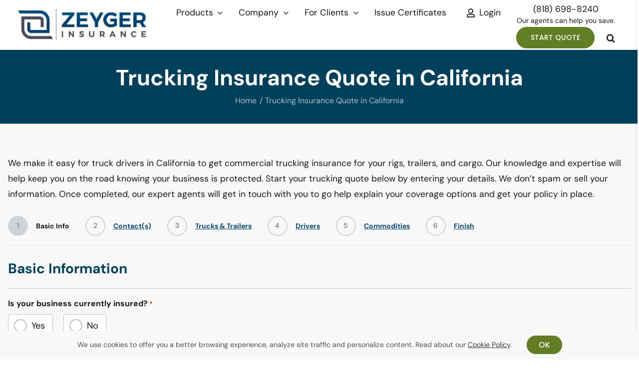

--- FILE ---
content_type: text/html; charset=UTF-8
request_url: https://zeygerinsurance.com/trucking-quote-california/
body_size: 59716
content:
<!DOCTYPE html>
<html class="avada-html-layout-wide avada-html-header-position-top avada-is-100-percent-template" lang="en-US">
<head>
	<meta http-equiv="X-UA-Compatible" content="IE=edge" />
	<meta http-equiv="Content-Type" content="text/html; charset=utf-8"/>
<script type="text/javascript">
/* <![CDATA[ */
var gform;gform||(document.addEventListener("gform_main_scripts_loaded",function(){gform.scriptsLoaded=!0}),document.addEventListener("gform/theme/scripts_loaded",function(){gform.themeScriptsLoaded=!0}),window.addEventListener("DOMContentLoaded",function(){gform.domLoaded=!0}),gform={domLoaded:!1,scriptsLoaded:!1,themeScriptsLoaded:!1,isFormEditor:()=>"function"==typeof InitializeEditor,callIfLoaded:function(o){return!(!gform.domLoaded||!gform.scriptsLoaded||!gform.themeScriptsLoaded&&!gform.isFormEditor()||(gform.isFormEditor()&&console.warn("The use of gform.initializeOnLoaded() is deprecated in the form editor context and will be removed in Gravity Forms 3.1."),o(),0))},initializeOnLoaded:function(o){gform.callIfLoaded(o)||(document.addEventListener("gform_main_scripts_loaded",()=>{gform.scriptsLoaded=!0,gform.callIfLoaded(o)}),document.addEventListener("gform/theme/scripts_loaded",()=>{gform.themeScriptsLoaded=!0,gform.callIfLoaded(o)}),window.addEventListener("DOMContentLoaded",()=>{gform.domLoaded=!0,gform.callIfLoaded(o)}))},hooks:{action:{},filter:{}},addAction:function(o,r,e,t){gform.addHook("action",o,r,e,t)},addFilter:function(o,r,e,t){gform.addHook("filter",o,r,e,t)},doAction:function(o){gform.doHook("action",o,arguments)},applyFilters:function(o){return gform.doHook("filter",o,arguments)},removeAction:function(o,r){gform.removeHook("action",o,r)},removeFilter:function(o,r,e){gform.removeHook("filter",o,r,e)},addHook:function(o,r,e,t,n){null==gform.hooks[o][r]&&(gform.hooks[o][r]=[]);var d=gform.hooks[o][r];null==n&&(n=r+"_"+d.length),gform.hooks[o][r].push({tag:n,callable:e,priority:t=null==t?10:t})},doHook:function(r,o,e){var t;if(e=Array.prototype.slice.call(e,1),null!=gform.hooks[r][o]&&((o=gform.hooks[r][o]).sort(function(o,r){return o.priority-r.priority}),o.forEach(function(o){"function"!=typeof(t=o.callable)&&(t=window[t]),"action"==r?t.apply(null,e):e[0]=t.apply(null,e)})),"filter"==r)return e[0]},removeHook:function(o,r,t,n){var e;null!=gform.hooks[o][r]&&(e=(e=gform.hooks[o][r]).filter(function(o,r,e){return!!(null!=n&&n!=o.tag||null!=t&&t!=o.priority)}),gform.hooks[o][r]=e)}});
/* ]]> */
</script>

	<meta name="viewport" content="width=device-width, initial-scale=1" />
	<style id="awlb-live-editor">.fusion-builder-live .fusion-builder-live-toolbar .fusion-toolbar-nav > li.fusion-branding .fusion-builder-logo-wrapper .fusiona-avada-logo {background: url( https://gravitycerts.com/wp-content/uploads/2020/11/logo-75x75-1.png ) no-repeat center !important;
				background-size: contain !important;
				width: 30px;
				height: 30px;}.fusion-builder-live .fusion-builder-live-toolbar .fusion-toolbar-nav > li.fusion-branding .fusion-builder-logo-wrapper .fusiona-avada-logo:before {
					display: none;
				}</style><meta name='robots' content='index, follow, max-image-preview:large, max-snippet:-1, max-video-preview:-1' />

	<!-- This site is optimized with the Yoast SEO Premium plugin v25.3 (Yoast SEO v26.8) - https://yoast.com/product/yoast-seo-premium-wordpress/ -->
	<title>Trucking Insurance Quote in California – Zeyger Insurance</title>
	<meta name="description" content="We make it easy for truck drivers in California to get commercial trucking insurance for your rigs, trailers, and cargo. Start a quote online." />
	<link rel="canonical" href="https://zeygerinsurance.com/trucking-quote-california/" />
	<meta property="og:locale" content="en_US" />
	<meta property="og:type" content="article" />
	<meta property="og:title" content="Trucking Insurance Quote in California" />
	<meta property="og:description" content="We make it easy for truck drivers in California to get commercial trucking insurance for your rigs, trailers, and cargo. Start a quote online." />
	<meta property="og:url" content="https://zeygerinsurance.com/trucking-quote-california/" />
	<meta property="og:site_name" content="Zeyger Insurance" />
	<meta property="article:publisher" content="https://b-www.facebook.com/zeygerinsuranceservices/" />
	<meta property="article:modified_time" content="2025-11-09T05:49:38+00:00" />
	<meta property="og:image" content="https://storage.googleapis.com/gupgcrjzaaolvpsu/sites/65/2023/01/zeygerinsurance.jpg" />
	<meta property="og:image:width" content="1600" />
	<meta property="og:image:height" content="1200" />
	<meta property="og:image:type" content="image/jpeg" />
	<meta name="twitter:card" content="summary_large_image" />
	<script type="application/ld+json" class="yoast-schema-graph">{"@context":"https://schema.org","@graph":[{"@type":"WebPage","@id":"https://zeygerinsurance.com/trucking-quote-california/","url":"https://zeygerinsurance.com/trucking-quote-california/","name":"Trucking Insurance Quote in California – Zeyger Insurance","isPartOf":{"@id":"https://zeygerinsurance.com/#website"},"datePublished":"2023-05-04T18:40:30+00:00","dateModified":"2025-11-09T05:49:38+00:00","description":"We make it easy for truck drivers in California to get commercial trucking insurance for your rigs, trailers, and cargo. Start a quote online.","breadcrumb":{"@id":"https://zeygerinsurance.com/trucking-quote-california/#breadcrumb"},"inLanguage":"en-US","potentialAction":[{"@type":"ReadAction","target":["https://zeygerinsurance.com/trucking-quote-california/"]}]},{"@type":"BreadcrumbList","@id":"https://zeygerinsurance.com/trucking-quote-california/#breadcrumb","itemListElement":[{"@type":"ListItem","position":1,"name":"Home","item":"https://zeygerinsurance.com/"},{"@type":"ListItem","position":2,"name":"Trucking Insurance Quote in California"}]},{"@type":"WebSite","@id":"https://zeygerinsurance.com/#website","url":"https://zeygerinsurance.com/","name":"Zeyger Insurance","description":"Your one stop shop for business insurance","publisher":{"@id":"https://zeygerinsurance.com/#organization"},"alternateName":"Zeyger","potentialAction":[{"@type":"SearchAction","target":{"@type":"EntryPoint","urlTemplate":"https://zeygerinsurance.com/?s={search_term_string}"},"query-input":{"@type":"PropertyValueSpecification","valueRequired":true,"valueName":"search_term_string"}}],"inLanguage":"en-US"},{"@type":["Organization","Place","InsuranceAgency"],"@id":"https://zeygerinsurance.com/#organization","name":"Zeyger Insurance","alternateName":"Zeyger","url":"https://zeygerinsurance.com/","logo":{"@id":"https://zeygerinsurance.com/trucking-quote-california/#local-main-organization-logo"},"image":{"@id":"https://zeygerinsurance.com/trucking-quote-california/#local-main-organization-logo"},"sameAs":["https://b-www.facebook.com/zeygerinsuranceservices/"],"description":"Zeyger Insurance is an independent insurance agency specializing in providing insurance solutions for businesses in California. We make shopping for commercial insurance easier. Does your business require multiple insurances like Commercial Auto and Workers Compensation with your General Liability? That’s a breeze. Just enter your information and choose the coverage options available to get the quotes you need, all in one place. Some businesses are more complex than others, which means they are not eligible for an instant online quote. That’s why we’ve partnered with some of the largest insurance providers to offer a broad range of products, for a broad range of businesses. Once we start all your policies, you can easily log into our Client Center. From there, you can view your policy information, coverages, download documents, request changes, and more.","legalName":"Zeyger Insurance","numberOfEmployees":{"@type":"QuantitativeValue","minValue":"1","maxValue":"10"},"address":{"@id":"https://zeygerinsurance.com/trucking-quote-california/#local-main-place-address"},"geo":{"@type":"GeoCoordinates","latitude":"34.142454","longitude":"-118.7432439"},"telephone":["818-698-8240"],"openingHoursSpecification":[{"@type":"OpeningHoursSpecification","dayOfWeek":["Monday","Tuesday","Wednesday","Thursday","Friday"],"opens":"08:00","closes":"17:00"},{"@type":"OpeningHoursSpecification","dayOfWeek":["Saturday","Sunday"],"opens":"00:00","closes":"00:00"}],"email":"support@zeygerinsurance.com","areaServed":"California, Texas, North Carolina, South Carolina, Colorado, Louisiana, Missouri"},{"@type":"PostalAddress","@id":"https://zeygerinsurance.com/trucking-quote-california/#local-main-place-address","streetAddress":"26565 Agoura Road #200","addressLocality":"Calabasas","postalCode":"91302","addressRegion":"California","addressCountry":"US"},{"@type":"ImageObject","inLanguage":"en-US","@id":"https://zeygerinsurance.com/trucking-quote-california/#local-main-organization-logo","url":"https://storage.googleapis.com/gupgcrjzaaolvpsu/sites/65/2023/01/zeygerinsurance.jpeg","contentUrl":"https://storage.googleapis.com/gupgcrjzaaolvpsu/sites/65/2023/01/zeygerinsurance.jpeg","width":567,"height":138,"caption":"Zeyger Insurance"}]}</script>
	<meta name="geo.placename" content="Calabasas" />
	<meta name="geo.position" content="34.142454;-118.7432439" />
	<meta name="geo.region" content="United States (US)" />
	<!-- / Yoast SEO Premium plugin. -->


<link rel='dns-prefetch' href='//zeygerinsurance.com' />
<link rel='dns-prefetch' href='//maps.googleapis.com' />
<link rel="alternate" type="application/rss+xml" title="Zeyger Insurance &raquo; Feed" href="https://zeygerinsurance.com/feed/" />
<link rel="alternate" type="application/rss+xml" title="Zeyger Insurance &raquo; Comments Feed" href="https://zeygerinsurance.com/comments/feed/" />
								<link rel="icon" href="https://storage.googleapis.com/gupgcrjzaaolvpsu/sites/65/2023/01/zeyger64.png" type="image/png" />
		
					<!-- Apple Touch Icon -->
						<link rel="apple-touch-icon" sizes="180x180" href="https://storage.googleapis.com/gupgcrjzaaolvpsu/sites/65/2023/01/zeyger180.jpg" type="image/jpeg">
		
					<!-- Android Icon -->
						<link rel="icon" sizes="192x192" href="https://storage.googleapis.com/gupgcrjzaaolvpsu/sites/65/2023/01/zeyger192.jpg" type="image/jpeg">
		
					<!-- MS Edge Icon -->
						<meta name="msapplication-TileImage" content="https://storage.googleapis.com/gupgcrjzaaolvpsu/sites/65/2023/01/zeyger270.jpg" type="image/jpeg">
				<link rel="alternate" title="oEmbed (JSON)" type="application/json+oembed" href="https://zeygerinsurance.com/wp-json/oembed/1.0/embed?url=https%3A%2F%2Fzeygerinsurance.com%2Ftrucking-quote-california%2F" />
<link rel="alternate" title="oEmbed (XML)" type="text/xml+oembed" href="https://zeygerinsurance.com/wp-json/oembed/1.0/embed?url=https%3A%2F%2Fzeygerinsurance.com%2Ftrucking-quote-california%2F&#038;format=xml" />
<style id='wp-img-auto-sizes-contain-inline-css' type='text/css'>
img:is([sizes=auto i],[sizes^="auto," i]){contain-intrinsic-size:3000px 1500px}
/*# sourceURL=wp-img-auto-sizes-contain-inline-css */
</style>
<link rel='stylesheet' id='google_business_reviews_rating_wp_css-css' href='https://zeygerinsurance.com/wp-content/plugins/g-business-reviews-rating/wp/css/css.min.css?ver=6.9' type='text/css' media='all' />
<link rel='stylesheet' id='dashicons-css' href='https://zeygerinsurance.com/wp-includes/css/dashicons.min.css?ver=6.9' type='text/css' media='all' />
<link rel='stylesheet' id='gp-limit-dates-css' href='https://zeygerinsurance.com/wp-content/plugins/gp-limit-dates/css/gp-limit-dates.min.css?ver=1.1.35' type='text/css' media='all' />
<link rel='stylesheet' id='gp-multi-page-navigation-css' href='https://zeygerinsurance.com/wp-content/plugins/gp-multi-page-navigation/css/gp-multi-page-navigation.css?ver=1.3.5' type='text/css' media='all' />
<link rel='stylesheet' id='gp-address-autocomplete-css' href='https://zeygerinsurance.com/wp-content/plugins/gp-address-autocomplete/css/gp-address-autocomplete.css?ver=1.2.29' type='text/css' media='all' />
<link rel='stylesheet' id='gform_basic-css' href='https://zeygerinsurance.com/wp-content/plugins/gravityforms/assets/css/dist/basic.min.css?ver=2.9.25' type='text/css' media='all' />
<link rel='stylesheet' id='gform_theme_components-css' href='https://zeygerinsurance.com/wp-content/plugins/gravityforms/assets/css/dist/theme-components.min.css?ver=2.9.25' type='text/css' media='all' />
<link rel='stylesheet' id='gform_theme-css' href='https://zeygerinsurance.com/wp-content/plugins/gravityforms/assets/css/dist/theme.min.css?ver=2.9.25' type='text/css' media='all' />
<link rel='stylesheet' id='gravityformschainedselects_gravity_theme-css' href='https://zeygerinsurance.com/wp-content/plugins/gravityformschainedselects/assets/css/dist/theme.min.css?ver=6.9' type='text/css' media='all' />
<link rel='stylesheet' id='fusion-dynamic-css-css' href='https://zeygerinsurance.com/wp-content/uploads/sites/65/fusion-styles/_blog-65-75c520bd0825c5e047384d93a956a718.min.css?ver=3.14.2' type='text/css' media='all' />
<script type="text/javascript" src="https://zeygerinsurance.com/wp-includes/js/jquery/jquery.min.js?ver=3.7.1" id="jquery-core-js"></script>
<script type="text/javascript" src="https://zeygerinsurance.com/wp-content/plugins/g-business-reviews-rating/wp/js/js.min.js?ver=6.9" id="google_business_reviews_rating_wp_js-js"></script>
<script type="text/javascript" defer='defer' src="https://zeygerinsurance.com/wp-content/plugins/gravityforms/js/jquery.json.min.js?ver=2.9.25" id="gform_json-js"></script>
<script type="text/javascript" id="gform_gravityforms-js-extra">
/* <![CDATA[ */
var gf_legacy = {"is_legacy":""};
var gf_global = {"gf_currency_config":{"name":"U.S. Dollar","symbol_left":"$","symbol_right":"","symbol_padding":"","thousand_separator":",","decimal_separator":".","decimals":2,"code":"USD"},"base_url":"https://zeygerinsurance.com/wp-content/plugins/gravityforms","number_formats":[],"spinnerUrl":"https://zeygerinsurance.com/wp-content/plugins/gravityforms/images/spinner.svg","version_hash":"d9d301082e526c034bd67e9c106388f6","strings":{"newRowAdded":"New row added.","rowRemoved":"Row removed","formSaved":"The form has been saved.  The content contains the link to return and complete the form."}};
var gform_i18n = {"datepicker":{"days":{"monday":"Mo","tuesday":"Tu","wednesday":"We","thursday":"Th","friday":"Fr","saturday":"Sa","sunday":"Su"},"months":{"january":"January","february":"February","march":"March","april":"April","may":"May","june":"June","july":"July","august":"August","september":"September","october":"October","november":"November","december":"December"},"firstDay":1,"iconText":"Select date"}};
var gf_legacy_multi = {"73":""};
var gform_gravityforms = {"strings":{"invalid_file_extension":"This type of file is not allowed. Must be one of the following:","delete_file":"Delete this file","in_progress":"in progress","file_exceeds_limit":"File exceeds size limit","illegal_extension":"This type of file is not allowed.","max_reached":"Maximum number of files reached","unknown_error":"There was a problem while saving the file on the server","currently_uploading":"Please wait for the uploading to complete","cancel":"Cancel","cancel_upload":"Cancel this upload","cancelled":"Cancelled","error":"Error","message":"Message"},"vars":{"images_url":"https://zeygerinsurance.com/wp-content/plugins/gravityforms/images"}};
//# sourceURL=gform_gravityforms-js-extra
/* ]]> */
</script>
<script type="text/javascript" id="gform_gravityforms-js-before">
/* <![CDATA[ */

//# sourceURL=gform_gravityforms-js-before
/* ]]> */
</script>
<script type="text/javascript" defer='defer' src="https://zeygerinsurance.com/wp-content/plugins/gravityforms/js/gravityforms.min.js?ver=2.9.25" id="gform_gravityforms-js"></script>
<script type="text/javascript" id="gform_conditional_logic-js-extra">
/* <![CDATA[ */
var gf_legacy = {"is_legacy":""};
//# sourceURL=gform_conditional_logic-js-extra
/* ]]> */
</script>
<script type="text/javascript" defer='defer' src="https://zeygerinsurance.com/wp-content/plugins/gravityforms/js/conditional_logic.min.js?ver=2.9.25" id="gform_conditional_logic-js"></script>
<script type="text/javascript" src="https://zeygerinsurance.com/wp-includes/js/plupload/moxie.min.js?ver=1.3.5.1" id="moxiejs-js"></script>
<script type="text/javascript" src="https://zeygerinsurance.com/wp-includes/js/plupload/plupload.min.js?ver=2.1.9" id="plupload-js"></script>
<script type="text/javascript" defer='defer' src="https://zeygerinsurance.com/wp-content/plugins/gravityforms/assets/js/dist/utils.min.js?ver=48a3755090e76a154853db28fc254681" id="gform_gravityforms_utils-js"></script>
<script type="text/javascript" src="https://zeygerinsurance.com/wp-content/plugins/gp-multi-page-navigation/js/built/gp-multi-page-navigation.js?ver=0b82d8a17f83f42aa371" id="gp-multi-page-navigation-js"></script>
<script type="text/javascript" defer='defer' src="https://zeygerinsurance.com/wp-content/plugins/gravitycerts/assets/gravitycerts-vehicle-lookup.min.js?ver=1.3.4" id="gravitycerts_vehicle_lookup-js"></script>
<script type="text/javascript" id="gform_chained_selects-js-extra">
/* <![CDATA[ */
var gformChainedSelectData = {"ajaxUrl":"https://zeygerinsurance.com/wp-admin/admin-ajax.php","nonce":"532f381a45","spinner":"https://zeygerinsurance.com/wp-content/plugins/gravityforms/images/spinner.svg","strings":{"loading":"Loading","noOptions":"No options"}};
//# sourceURL=gform_chained_selects-js-extra
/* ]]> */
</script>
<script type="text/javascript" defer='defer' src="https://zeygerinsurance.com/wp-content/plugins/gravityformschainedselects/js/frontend.min.js?ver=1.8.1" id="gform_chained_selects-js"></script>
<link rel="https://api.w.org/" href="https://zeygerinsurance.com/wp-json/" /><link rel="alternate" title="JSON" type="application/json" href="https://zeygerinsurance.com/wp-json/wp/v2/pages/3250" /><link rel="EditURI" type="application/rsd+xml" title="RSD" href="https://zeygerinsurance.com/xmlrpc.php?rsd" />
<link rel='shortlink' href='https://zeygerinsurance.com/?p=3250' />
<link rel="preload" href="https://zeygerinsurance.com/wp-content/themes/Avada/includes/lib/assets/fonts/icomoon/awb-icons.woff" as="font" type="font/woff" crossorigin><link rel="preload" href="//zeygerinsurance.com/wp-content/themes/Avada/includes/lib/assets/fonts/fontawesome/webfonts/fa-brands-400.woff2" as="font" type="font/woff2" crossorigin><link rel="preload" href="//zeygerinsurance.com/wp-content/themes/Avada/includes/lib/assets/fonts/fontawesome/webfonts/fa-regular-400.woff2" as="font" type="font/woff2" crossorigin><link rel="preload" href="//zeygerinsurance.com/wp-content/themes/Avada/includes/lib/assets/fonts/fontawesome/webfonts/fa-solid-900.woff2" as="font" type="font/woff2" crossorigin><link rel="preload" href="https://fonts.gstatic.com/s/dmsans/v17/rP2Wp2ywxg089UriCZaSExd86J3t9jz86MvyyKy58Q.woff2" as="font" type="font/woff2" crossorigin><link rel="preload" href="https://fonts.gstatic.com/s/dmsans/v17/rP2Wp2ywxg089UriCZaSExd86J3t9jz86MvyyKy58Q.woff2" as="font" type="font/woff2" crossorigin><link rel="preload" href="https://fonts.gstatic.com/s/dmsans/v17/rP2Yp2ywxg089UriI5-g4vlH9VoD8Cmcqbu0-K4.woff2" as="font" type="font/woff2" crossorigin><link rel="preload" href="https://fonts.gstatic.com/s/dmsans/v17/rP2Yp2ywxg089UriI5-g4vlH9VoD8Cmcqbu0-K4.woff2" as="font" type="font/woff2" crossorigin><link rel="preload" href="https://fonts.gstatic.com/s/poppins/v24/pxiDyp8kv8JHgFVrJJLmg1hVF9eO.woff2" as="font" type="font/woff2" crossorigin><link rel="preload" href="https://fonts.gstatic.com/s/poppins/v24/pxiByp8kv8JHgFVrLGT9Z1xlFQ.woff2" as="font" type="font/woff2" crossorigin><style type="text/css" id="css-fb-visibility">@media screen and (max-width: 768px){.fusion-no-small-visibility{display:none !important;}body .sm-text-align-center{text-align:center !important;}body .sm-text-align-left{text-align:left !important;}body .sm-text-align-right{text-align:right !important;}body .sm-text-align-justify{text-align:justify !important;}body .sm-flex-align-center{justify-content:center !important;}body .sm-flex-align-flex-start{justify-content:flex-start !important;}body .sm-flex-align-flex-end{justify-content:flex-end !important;}body .sm-mx-auto{margin-left:auto !important;margin-right:auto !important;}body .sm-ml-auto{margin-left:auto !important;}body .sm-mr-auto{margin-right:auto !important;}body .fusion-absolute-position-small{position:absolute;width:100%;}.awb-sticky.awb-sticky-small{ position: sticky; top: var(--awb-sticky-offset,0); }}@media screen and (min-width: 769px) and (max-width: 1079px){.fusion-no-medium-visibility{display:none !important;}body .md-text-align-center{text-align:center !important;}body .md-text-align-left{text-align:left !important;}body .md-text-align-right{text-align:right !important;}body .md-text-align-justify{text-align:justify !important;}body .md-flex-align-center{justify-content:center !important;}body .md-flex-align-flex-start{justify-content:flex-start !important;}body .md-flex-align-flex-end{justify-content:flex-end !important;}body .md-mx-auto{margin-left:auto !important;margin-right:auto !important;}body .md-ml-auto{margin-left:auto !important;}body .md-mr-auto{margin-right:auto !important;}body .fusion-absolute-position-medium{position:absolute;width:100%;}.awb-sticky.awb-sticky-medium{ position: sticky; top: var(--awb-sticky-offset,0); }}@media screen and (min-width: 1080px){.fusion-no-large-visibility{display:none !important;}body .lg-text-align-center{text-align:center !important;}body .lg-text-align-left{text-align:left !important;}body .lg-text-align-right{text-align:right !important;}body .lg-text-align-justify{text-align:justify !important;}body .lg-flex-align-center{justify-content:center !important;}body .lg-flex-align-flex-start{justify-content:flex-start !important;}body .lg-flex-align-flex-end{justify-content:flex-end !important;}body .lg-mx-auto{margin-left:auto !important;margin-right:auto !important;}body .lg-ml-auto{margin-left:auto !important;}body .lg-mr-auto{margin-right:auto !important;}body .fusion-absolute-position-large{position:absolute;width:100%;}.awb-sticky.awb-sticky-large{ position: sticky; top: var(--awb-sticky-offset,0); }}</style><style type="text/css" id="fusion-branding-style">#wpadminbar .avada-menu > .ab-item:before,#wpadminbar > #wp-toolbar #wp-admin-bar-fb-edit > .ab-item:before {background: url( https://gravitycerts.com/wp-content/uploads/2020/11/logo-40x40-1.png ) no-repeat center !important;background-size: auto !important;content: "" !important;
						padding: 2px 0;
						width: 20px;
						height: 20px;
						background-size: contain !important;}</style>		<script type="text/javascript">
			var doc = document.documentElement;
			doc.setAttribute( 'data-useragent', navigator.userAgent );
		</script>
		<script async src="https://www.googletagmanager.com/gtag/js?id=G-SG89ER5CFN"></script>
<script>window.dataLayer = window.dataLayer || []; function gtag(){dataLayer.push(arguments);} gtag('js', new Date()); gtag('config', 'G-SG89ER5CFN');</script>
	<style id='global-styles-inline-css' type='text/css'>
:root{--wp--preset--aspect-ratio--square: 1;--wp--preset--aspect-ratio--4-3: 4/3;--wp--preset--aspect-ratio--3-4: 3/4;--wp--preset--aspect-ratio--3-2: 3/2;--wp--preset--aspect-ratio--2-3: 2/3;--wp--preset--aspect-ratio--16-9: 16/9;--wp--preset--aspect-ratio--9-16: 9/16;--wp--preset--color--black: #000000;--wp--preset--color--cyan-bluish-gray: #abb8c3;--wp--preset--color--white: #ffffff;--wp--preset--color--pale-pink: #f78da7;--wp--preset--color--vivid-red: #cf2e2e;--wp--preset--color--luminous-vivid-orange: #ff6900;--wp--preset--color--luminous-vivid-amber: #fcb900;--wp--preset--color--light-green-cyan: #7bdcb5;--wp--preset--color--vivid-green-cyan: #00d084;--wp--preset--color--pale-cyan-blue: #8ed1fc;--wp--preset--color--vivid-cyan-blue: #0693e3;--wp--preset--color--vivid-purple: #9b51e0;--wp--preset--color--awb-color-1: #000000;--wp--preset--color--awb-color-2: #15161e;--wp--preset--color--awb-color-3: #c1c1c1;--wp--preset--color--awb-color-4: #003f6f;--wp--preset--color--awb-color-5: #0a4873;--wp--preset--color--awb-color-6: #f8f8f8;--wp--preset--color--awb-color-7: #617e25;--wp--preset--color--awb-color-8: #460039;--wp--preset--color--awb-color-custom-1: #49680c;--wp--preset--color--awb-color-custom-2: #ffffff;--wp--preset--color--awb-color-custom-3: #eaf426;--wp--preset--color--awb-color-custom-4: #00415c;--wp--preset--gradient--vivid-cyan-blue-to-vivid-purple: linear-gradient(135deg,rgb(6,147,227) 0%,rgb(155,81,224) 100%);--wp--preset--gradient--light-green-cyan-to-vivid-green-cyan: linear-gradient(135deg,rgb(122,220,180) 0%,rgb(0,208,130) 100%);--wp--preset--gradient--luminous-vivid-amber-to-luminous-vivid-orange: linear-gradient(135deg,rgb(252,185,0) 0%,rgb(255,105,0) 100%);--wp--preset--gradient--luminous-vivid-orange-to-vivid-red: linear-gradient(135deg,rgb(255,105,0) 0%,rgb(207,46,46) 100%);--wp--preset--gradient--very-light-gray-to-cyan-bluish-gray: linear-gradient(135deg,rgb(238,238,238) 0%,rgb(169,184,195) 100%);--wp--preset--gradient--cool-to-warm-spectrum: linear-gradient(135deg,rgb(74,234,220) 0%,rgb(151,120,209) 20%,rgb(207,42,186) 40%,rgb(238,44,130) 60%,rgb(251,105,98) 80%,rgb(254,248,76) 100%);--wp--preset--gradient--blush-light-purple: linear-gradient(135deg,rgb(255,206,236) 0%,rgb(152,150,240) 100%);--wp--preset--gradient--blush-bordeaux: linear-gradient(135deg,rgb(254,205,165) 0%,rgb(254,45,45) 50%,rgb(107,0,62) 100%);--wp--preset--gradient--luminous-dusk: linear-gradient(135deg,rgb(255,203,112) 0%,rgb(199,81,192) 50%,rgb(65,88,208) 100%);--wp--preset--gradient--pale-ocean: linear-gradient(135deg,rgb(255,245,203) 0%,rgb(182,227,212) 50%,rgb(51,167,181) 100%);--wp--preset--gradient--electric-grass: linear-gradient(135deg,rgb(202,248,128) 0%,rgb(113,206,126) 100%);--wp--preset--gradient--midnight: linear-gradient(135deg,rgb(2,3,129) 0%,rgb(40,116,252) 100%);--wp--preset--font-size--small: 13.5px;--wp--preset--font-size--medium: 20px;--wp--preset--font-size--large: 27px;--wp--preset--font-size--x-large: 42px;--wp--preset--font-size--normal: 18px;--wp--preset--font-size--xlarge: 36px;--wp--preset--font-size--huge: 54px;--wp--preset--spacing--20: 0.44rem;--wp--preset--spacing--30: 0.67rem;--wp--preset--spacing--40: 1rem;--wp--preset--spacing--50: 1.5rem;--wp--preset--spacing--60: 2.25rem;--wp--preset--spacing--70: 3.38rem;--wp--preset--spacing--80: 5.06rem;--wp--preset--shadow--natural: 6px 6px 9px rgba(0, 0, 0, 0.2);--wp--preset--shadow--deep: 12px 12px 50px rgba(0, 0, 0, 0.4);--wp--preset--shadow--sharp: 6px 6px 0px rgba(0, 0, 0, 0.2);--wp--preset--shadow--outlined: 6px 6px 0px -3px rgb(255, 255, 255), 6px 6px rgb(0, 0, 0);--wp--preset--shadow--crisp: 6px 6px 0px rgb(0, 0, 0);}:where(.is-layout-flex){gap: 0.5em;}:where(.is-layout-grid){gap: 0.5em;}body .is-layout-flex{display: flex;}.is-layout-flex{flex-wrap: wrap;align-items: center;}.is-layout-flex > :is(*, div){margin: 0;}body .is-layout-grid{display: grid;}.is-layout-grid > :is(*, div){margin: 0;}:where(.wp-block-columns.is-layout-flex){gap: 2em;}:where(.wp-block-columns.is-layout-grid){gap: 2em;}:where(.wp-block-post-template.is-layout-flex){gap: 1.25em;}:where(.wp-block-post-template.is-layout-grid){gap: 1.25em;}.has-black-color{color: var(--wp--preset--color--black) !important;}.has-cyan-bluish-gray-color{color: var(--wp--preset--color--cyan-bluish-gray) !important;}.has-white-color{color: var(--wp--preset--color--white) !important;}.has-pale-pink-color{color: var(--wp--preset--color--pale-pink) !important;}.has-vivid-red-color{color: var(--wp--preset--color--vivid-red) !important;}.has-luminous-vivid-orange-color{color: var(--wp--preset--color--luminous-vivid-orange) !important;}.has-luminous-vivid-amber-color{color: var(--wp--preset--color--luminous-vivid-amber) !important;}.has-light-green-cyan-color{color: var(--wp--preset--color--light-green-cyan) !important;}.has-vivid-green-cyan-color{color: var(--wp--preset--color--vivid-green-cyan) !important;}.has-pale-cyan-blue-color{color: var(--wp--preset--color--pale-cyan-blue) !important;}.has-vivid-cyan-blue-color{color: var(--wp--preset--color--vivid-cyan-blue) !important;}.has-vivid-purple-color{color: var(--wp--preset--color--vivid-purple) !important;}.has-black-background-color{background-color: var(--wp--preset--color--black) !important;}.has-cyan-bluish-gray-background-color{background-color: var(--wp--preset--color--cyan-bluish-gray) !important;}.has-white-background-color{background-color: var(--wp--preset--color--white) !important;}.has-pale-pink-background-color{background-color: var(--wp--preset--color--pale-pink) !important;}.has-vivid-red-background-color{background-color: var(--wp--preset--color--vivid-red) !important;}.has-luminous-vivid-orange-background-color{background-color: var(--wp--preset--color--luminous-vivid-orange) !important;}.has-luminous-vivid-amber-background-color{background-color: var(--wp--preset--color--luminous-vivid-amber) !important;}.has-light-green-cyan-background-color{background-color: var(--wp--preset--color--light-green-cyan) !important;}.has-vivid-green-cyan-background-color{background-color: var(--wp--preset--color--vivid-green-cyan) !important;}.has-pale-cyan-blue-background-color{background-color: var(--wp--preset--color--pale-cyan-blue) !important;}.has-vivid-cyan-blue-background-color{background-color: var(--wp--preset--color--vivid-cyan-blue) !important;}.has-vivid-purple-background-color{background-color: var(--wp--preset--color--vivid-purple) !important;}.has-black-border-color{border-color: var(--wp--preset--color--black) !important;}.has-cyan-bluish-gray-border-color{border-color: var(--wp--preset--color--cyan-bluish-gray) !important;}.has-white-border-color{border-color: var(--wp--preset--color--white) !important;}.has-pale-pink-border-color{border-color: var(--wp--preset--color--pale-pink) !important;}.has-vivid-red-border-color{border-color: var(--wp--preset--color--vivid-red) !important;}.has-luminous-vivid-orange-border-color{border-color: var(--wp--preset--color--luminous-vivid-orange) !important;}.has-luminous-vivid-amber-border-color{border-color: var(--wp--preset--color--luminous-vivid-amber) !important;}.has-light-green-cyan-border-color{border-color: var(--wp--preset--color--light-green-cyan) !important;}.has-vivid-green-cyan-border-color{border-color: var(--wp--preset--color--vivid-green-cyan) !important;}.has-pale-cyan-blue-border-color{border-color: var(--wp--preset--color--pale-cyan-blue) !important;}.has-vivid-cyan-blue-border-color{border-color: var(--wp--preset--color--vivid-cyan-blue) !important;}.has-vivid-purple-border-color{border-color: var(--wp--preset--color--vivid-purple) !important;}.has-vivid-cyan-blue-to-vivid-purple-gradient-background{background: var(--wp--preset--gradient--vivid-cyan-blue-to-vivid-purple) !important;}.has-light-green-cyan-to-vivid-green-cyan-gradient-background{background: var(--wp--preset--gradient--light-green-cyan-to-vivid-green-cyan) !important;}.has-luminous-vivid-amber-to-luminous-vivid-orange-gradient-background{background: var(--wp--preset--gradient--luminous-vivid-amber-to-luminous-vivid-orange) !important;}.has-luminous-vivid-orange-to-vivid-red-gradient-background{background: var(--wp--preset--gradient--luminous-vivid-orange-to-vivid-red) !important;}.has-very-light-gray-to-cyan-bluish-gray-gradient-background{background: var(--wp--preset--gradient--very-light-gray-to-cyan-bluish-gray) !important;}.has-cool-to-warm-spectrum-gradient-background{background: var(--wp--preset--gradient--cool-to-warm-spectrum) !important;}.has-blush-light-purple-gradient-background{background: var(--wp--preset--gradient--blush-light-purple) !important;}.has-blush-bordeaux-gradient-background{background: var(--wp--preset--gradient--blush-bordeaux) !important;}.has-luminous-dusk-gradient-background{background: var(--wp--preset--gradient--luminous-dusk) !important;}.has-pale-ocean-gradient-background{background: var(--wp--preset--gradient--pale-ocean) !important;}.has-electric-grass-gradient-background{background: var(--wp--preset--gradient--electric-grass) !important;}.has-midnight-gradient-background{background: var(--wp--preset--gradient--midnight) !important;}.has-small-font-size{font-size: var(--wp--preset--font-size--small) !important;}.has-medium-font-size{font-size: var(--wp--preset--font-size--medium) !important;}.has-large-font-size{font-size: var(--wp--preset--font-size--large) !important;}.has-x-large-font-size{font-size: var(--wp--preset--font-size--x-large) !important;}
/*# sourceURL=global-styles-inline-css */
</style>
<style id='wp-block-library-inline-css' type='text/css'>
:root{--wp-block-synced-color:#7a00df;--wp-block-synced-color--rgb:122,0,223;--wp-bound-block-color:var(--wp-block-synced-color);--wp-editor-canvas-background:#ddd;--wp-admin-theme-color:#007cba;--wp-admin-theme-color--rgb:0,124,186;--wp-admin-theme-color-darker-10:#006ba1;--wp-admin-theme-color-darker-10--rgb:0,107,160.5;--wp-admin-theme-color-darker-20:#005a87;--wp-admin-theme-color-darker-20--rgb:0,90,135;--wp-admin-border-width-focus:2px}@media (min-resolution:192dpi){:root{--wp-admin-border-width-focus:1.5px}}.wp-element-button{cursor:pointer}:root .has-very-light-gray-background-color{background-color:#eee}:root .has-very-dark-gray-background-color{background-color:#313131}:root .has-very-light-gray-color{color:#eee}:root .has-very-dark-gray-color{color:#313131}:root .has-vivid-green-cyan-to-vivid-cyan-blue-gradient-background{background:linear-gradient(135deg,#00d084,#0693e3)}:root .has-purple-crush-gradient-background{background:linear-gradient(135deg,#34e2e4,#4721fb 50%,#ab1dfe)}:root .has-hazy-dawn-gradient-background{background:linear-gradient(135deg,#faaca8,#dad0ec)}:root .has-subdued-olive-gradient-background{background:linear-gradient(135deg,#fafae1,#67a671)}:root .has-atomic-cream-gradient-background{background:linear-gradient(135deg,#fdd79a,#004a59)}:root .has-nightshade-gradient-background{background:linear-gradient(135deg,#330968,#31cdcf)}:root .has-midnight-gradient-background{background:linear-gradient(135deg,#020381,#2874fc)}:root{--wp--preset--font-size--normal:16px;--wp--preset--font-size--huge:42px}.has-regular-font-size{font-size:1em}.has-larger-font-size{font-size:2.625em}.has-normal-font-size{font-size:var(--wp--preset--font-size--normal)}.has-huge-font-size{font-size:var(--wp--preset--font-size--huge)}.has-text-align-center{text-align:center}.has-text-align-left{text-align:left}.has-text-align-right{text-align:right}.has-fit-text{white-space:nowrap!important}#end-resizable-editor-section{display:none}.aligncenter{clear:both}.items-justified-left{justify-content:flex-start}.items-justified-center{justify-content:center}.items-justified-right{justify-content:flex-end}.items-justified-space-between{justify-content:space-between}.screen-reader-text{border:0;clip-path:inset(50%);height:1px;margin:-1px;overflow:hidden;padding:0;position:absolute;width:1px;word-wrap:normal!important}.screen-reader-text:focus{background-color:#ddd;clip-path:none;color:#444;display:block;font-size:1em;height:auto;left:5px;line-height:normal;padding:15px 23px 14px;text-decoration:none;top:5px;width:auto;z-index:100000}html :where(.has-border-color){border-style:solid}html :where([style*=border-top-color]){border-top-style:solid}html :where([style*=border-right-color]){border-right-style:solid}html :where([style*=border-bottom-color]){border-bottom-style:solid}html :where([style*=border-left-color]){border-left-style:solid}html :where([style*=border-width]){border-style:solid}html :where([style*=border-top-width]){border-top-style:solid}html :where([style*=border-right-width]){border-right-style:solid}html :where([style*=border-bottom-width]){border-bottom-style:solid}html :where([style*=border-left-width]){border-left-style:solid}html :where(img[class*=wp-image-]){height:auto;max-width:100%}:where(figure){margin:0 0 1em}html :where(.is-position-sticky){--wp-admin--admin-bar--position-offset:var(--wp-admin--admin-bar--height,0px)}@media screen and (max-width:600px){html :where(.is-position-sticky){--wp-admin--admin-bar--position-offset:0px}}
/*wp_block_styles_on_demand_placeholder:6971149f33c08*/
/*# sourceURL=wp-block-library-inline-css */
</style>
<style id='wp-block-library-theme-inline-css' type='text/css'>
.wp-block-audio :where(figcaption){color:#555;font-size:13px;text-align:center}.is-dark-theme .wp-block-audio :where(figcaption){color:#ffffffa6}.wp-block-audio{margin:0 0 1em}.wp-block-code{border:1px solid #ccc;border-radius:4px;font-family:Menlo,Consolas,monaco,monospace;padding:.8em 1em}.wp-block-embed :where(figcaption){color:#555;font-size:13px;text-align:center}.is-dark-theme .wp-block-embed :where(figcaption){color:#ffffffa6}.wp-block-embed{margin:0 0 1em}.blocks-gallery-caption{color:#555;font-size:13px;text-align:center}.is-dark-theme .blocks-gallery-caption{color:#ffffffa6}:root :where(.wp-block-image figcaption){color:#555;font-size:13px;text-align:center}.is-dark-theme :root :where(.wp-block-image figcaption){color:#ffffffa6}.wp-block-image{margin:0 0 1em}.wp-block-pullquote{border-bottom:4px solid;border-top:4px solid;color:currentColor;margin-bottom:1.75em}.wp-block-pullquote :where(cite),.wp-block-pullquote :where(footer),.wp-block-pullquote__citation{color:currentColor;font-size:.8125em;font-style:normal;text-transform:uppercase}.wp-block-quote{border-left:.25em solid;margin:0 0 1.75em;padding-left:1em}.wp-block-quote cite,.wp-block-quote footer{color:currentColor;font-size:.8125em;font-style:normal;position:relative}.wp-block-quote:where(.has-text-align-right){border-left:none;border-right:.25em solid;padding-left:0;padding-right:1em}.wp-block-quote:where(.has-text-align-center){border:none;padding-left:0}.wp-block-quote.is-large,.wp-block-quote.is-style-large,.wp-block-quote:where(.is-style-plain){border:none}.wp-block-search .wp-block-search__label{font-weight:700}.wp-block-search__button{border:1px solid #ccc;padding:.375em .625em}:where(.wp-block-group.has-background){padding:1.25em 2.375em}.wp-block-separator.has-css-opacity{opacity:.4}.wp-block-separator{border:none;border-bottom:2px solid;margin-left:auto;margin-right:auto}.wp-block-separator.has-alpha-channel-opacity{opacity:1}.wp-block-separator:not(.is-style-wide):not(.is-style-dots){width:100px}.wp-block-separator.has-background:not(.is-style-dots){border-bottom:none;height:1px}.wp-block-separator.has-background:not(.is-style-wide):not(.is-style-dots){height:2px}.wp-block-table{margin:0 0 1em}.wp-block-table td,.wp-block-table th{word-break:normal}.wp-block-table :where(figcaption){color:#555;font-size:13px;text-align:center}.is-dark-theme .wp-block-table :where(figcaption){color:#ffffffa6}.wp-block-video :where(figcaption){color:#555;font-size:13px;text-align:center}.is-dark-theme .wp-block-video :where(figcaption){color:#ffffffa6}.wp-block-video{margin:0 0 1em}:root :where(.wp-block-template-part.has-background){margin-bottom:0;margin-top:0;padding:1.25em 2.375em}
/*# sourceURL=/wp-includes/css/dist/block-library/theme.min.css */
</style>
<style id='classic-theme-styles-inline-css' type='text/css'>
/*! This file is auto-generated */
.wp-block-button__link{color:#fff;background-color:#32373c;border-radius:9999px;box-shadow:none;text-decoration:none;padding:calc(.667em + 2px) calc(1.333em + 2px);font-size:1.125em}.wp-block-file__button{background:#32373c;color:#fff;text-decoration:none}
/*# sourceURL=/wp-includes/css/classic-themes.min.css */
</style>
</head>

<body class="wp-singular page-template page-template-100-width page-template-100-width-php page page-id-3250 wp-theme-Avada wp-child-theme-comprehensive fusion-image-hovers fusion-pagination-sizing fusion-button_type-flat fusion-button_span-no fusion-button_gradient-linear avada-image-rollover-circle-yes avada-image-rollover-yes avada-image-rollover-direction-fade fusion-body ltr fusion-sticky-header no-tablet-sticky-header no-mobile-sticky-header no-desktop-totop no-mobile-totop fusion-sub-menu-fade mobile-logo-pos-left layout-wide-mode avada-has-boxed-modal-shadow-none layout-scroll-offset-full avada-has-zero-margin-offset-top fusion-top-header menu-text-align-center mobile-menu-design-modern fusion-show-pagination-text fusion-header-layout-v2 avada-responsive avada-footer-fx-sticky avada-menu-highlight-style-bar fusion-search-form-clean fusion-main-menu-search-overlay fusion-avatar-circle avada-dropdown-styles avada-blog-layout-grid avada-blog-archive-layout-grid avada-header-shadow-no avada-menu-icon-position-left avada-has-megamenu-shadow avada-has-pagetitle-100-width avada-has-pagetitle-bg-full avada-has-main-nav-search-icon avada-has-100-footer avada-has-titlebar-bar_and_content avada-has-footer-widget-bg-image avada-has-slidingbar-widgets avada-has-slidingbar-position-right avada-slidingbar-toggle-style-menu avada-has-slidingbar-sticky avada-has-slidingbar-border avada-has-pagination-width_height avada-flyout-menu-direction-fade avada-ec-views-v1 awb-link-decoration" data-awb-post-id="3250">
		<a class="skip-link screen-reader-text" href="#content">Skip to content</a>

	<div id="boxed-wrapper">
		
		<div id="wrapper" class="fusion-wrapper">
			<div id="home" style="position:relative;top:-1px;"></div>
												<div class="fusion-tb-header"><div class="fusion-fullwidth fullwidth-box fusion-builder-row-1 fusion-flex-container has-pattern-background has-mask-background nonhundred-percent-fullwidth non-hundred-percent-height-scrolling fusion-no-medium-visibility fusion-no-large-visibility fusion-custom-z-index" style="--awb-border-radius-top-left:0px;--awb-border-radius-top-right:0px;--awb-border-radius-bottom-right:0px;--awb-border-radius-bottom-left:0px;--awb-z-index:3005;--awb-padding-top:0px;--awb-padding-right:0px;--awb-padding-bottom:0px;--awb-padding-left:0px;--awb-margin-top:0px;--awb-margin-bottom:0px;--awb-background-color:var(--awb-custom_color_2);--awb-flex-wrap:wrap;" ><div class="fusion-builder-row fusion-row fusion-flex-align-items-stretch fusion-flex-justify-content-center fusion-flex-content-wrap" style="max-width:1497.6px;margin-left: calc(-4% / 2 );margin-right: calc(-4% / 2 );"><div class="fusion-layout-column fusion_builder_column fusion-builder-column-0 fusion_builder_column_1_3 1_3 fusion-flex-column fusion-flex-align-self-stretch" style="--awb-bg-size:cover;--awb-width-large:33.333333333333%;--awb-margin-top-large:0px;--awb-spacing-right-large:5.76%;--awb-margin-bottom-large:0px;--awb-spacing-left-large:5.76%;--awb-width-medium:100%;--awb-order-medium:0;--awb-spacing-right-medium:1.92%;--awb-spacing-left-medium:1.92%;--awb-width-small:33.333333333333%;--awb-order-small:0;--awb-spacing-right-small:5.76%;--awb-spacing-left-small:5.76%;"><div class="fusion-column-wrapper fusion-column-has-shadow fusion-flex-justify-content-center fusion-content-layout-column"><div ><a class="fusion-button button-flat fusion-button-default-size button-custom fusion-button-default button-1 fusion-button-default-span fusion-button-default-type" style="--button_accent_color:hsla(var(--awb-color4-h),var(--awb-color4-s),calc(var(--awb-color4-l) - 6%),var(--awb-color4-a));--button_border_color:hsla(var(--awb-custom_color_2-h),var(--awb-custom_color_2-s),var(--awb-custom_color_2-l),calc(var(--awb-custom_color_2-a) - 100%));--button_accent_hover_color:var(--awb-color7);--button_border_hover_color:var(--awb-custom_color_2);--button_border_width-top:0;--button_border_width-right:0;--button_border_width-bottom:0;--button_border_width-left:0;--button_gradient_top_color:hsla(var(--awb-custom_color_2-h),var(--awb-custom_color_2-s),var(--awb-custom_color_2-l),calc(var(--awb-custom_color_2-a) - 100%));--button_gradient_bottom_color:hsla(var(--awb-custom_color_2-h),var(--awb-custom_color_2-s),var(--awb-custom_color_2-l),calc(var(--awb-custom_color_2-a) - 100%));--button_gradient_top_color_hover:var(--awb-custom_color_2);--button_gradient_bottom_color_hover:var(--awb-custom_color_2);--button_text_transform:var(--awb-typography4-text-transform);--button_font_size:16px;--button_line_height:var(--awb-typography4-line-height);--button_padding-top:.75rem;--button_padding-right:1rem;--button_padding-bottom:.75rem;--button_padding-left:1rem;--button_typography-letter-spacing:var(--awb-typography4-letter-spacing);--button_typography-font-family:var(--awb-typography4-font-family);--button_typography-font-weight:var(--awb-typography4-font-weight);--button_typography-font-style:var(--awb-typography4-font-style);--button_margin-right:1rem;--button_margin-left:1rem;" target="_self" title="Get Started With An Insurance Quote" aria-label="Get Started With An Insurance Quote" href="#awb-open-oc__1368"><span class="fusion-button-text awb-button__text awb-button__text--default">Quote</span></a></div></div></div><div class="fusion-layout-column fusion_builder_column fusion-builder-column-1 fusion_builder_column_1_3 1_3 fusion-flex-column fusion-flex-align-self-stretch" style="--awb-bg-size:cover;--awb-width-large:33.333333333333%;--awb-margin-top-large:0px;--awb-spacing-right-large:5.76%;--awb-margin-bottom-large:0px;--awb-spacing-left-large:5.76%;--awb-width-medium:100%;--awb-order-medium:0;--awb-spacing-right-medium:1.92%;--awb-spacing-left-medium:1.92%;--awb-width-small:33.333333333333%;--awb-order-small:0;--awb-spacing-right-small:5.76%;--awb-spacing-left-small:5.76%;"><div class="fusion-column-wrapper fusion-column-has-shadow fusion-flex-justify-content-center fusion-content-layout-column"><div class="fusion-image-element " style="text-align:center;--awb-margin-top-small:1rem;--awb-margin-bottom-small:1rem;--awb-sticky-max-width:200px;--awb-max-width:180px;--awb-caption-title-font-family:var(--h2_typography-font-family);--awb-caption-title-font-weight:var(--h2_typography-font-weight);--awb-caption-title-font-style:var(--h2_typography-font-style);--awb-caption-title-size:var(--h2_typography-font-size);--awb-caption-title-transform:var(--h2_typography-text-transform);--awb-caption-title-line-height:var(--h2_typography-line-height);--awb-caption-title-letter-spacing:var(--h2_typography-letter-spacing);"><span class=" has-fusion-standard-logo fusion-imageframe imageframe-none imageframe-1 hover-type-none" style="border-radius:1px;"><a class="fusion-no-lightbox" href="https://zeygerinsurance.com/" target="_self"><img fetchpriority="high" decoding="async" src="https://storage.googleapis.com/gupgcrjzaaolvpsu/sites/65/2023/01/zeygerinsurance.jpeg" data-orig-src="https://storage.googleapis.com/gupgcrjzaaolvpsu/sites/65/2023/01/zeygerinsurance.jpeg" srcset="data:image/svg+xml,%3Csvg%20xmlns%3D%27http%3A%2F%2Fwww.w3.org%2F2000%2Fsvg%27%20width%3D%27567%27%20height%3D%27138%27%20viewBox%3D%270%200%20567%20138%27%3E%3Crect%20width%3D%27567%27%20height%3D%27138%27%20fill-opacity%3D%220%22%2F%3E%3C%2Fsvg%3E" data-srcset="https://storage.googleapis.com/gupgcrjzaaolvpsu/sites/65/2023/01/zeygerinsurance.jpeg 1x, 2x" style="max-height:138px;height:auto;" width="567" height="138" class="lazyload img-responsive fusion-standard-logo" alt="Zeyger Insurance Logo" /></a></span></div></div></div><div class="fusion-layout-column fusion_builder_column fusion-builder-column-2 fusion_builder_column_1_3 1_3 fusion-flex-column fusion-flex-align-self-stretch" style="--awb-z-index:995;--awb-bg-size:cover;--awb-width-large:33.333333333333%;--awb-margin-top-large:0px;--awb-spacing-right-large:5.76%;--awb-margin-bottom-large:0px;--awb-spacing-left-large:5.76%;--awb-width-medium:100%;--awb-order-medium:0;--awb-spacing-right-medium:1.92%;--awb-spacing-left-medium:1.92%;--awb-width-small:33.333333333333%;--awb-order-small:0;--awb-spacing-right-small:5.76%;--awb-spacing-left-small:5.76%;"><div class="fusion-column-wrapper fusion-column-has-shadow fusion-flex-justify-content-center fusion-content-layout-column"><nav class="awb-menu awb-menu_row awb-menu_em-hover mobile-mode-collapse-to-button awb-menu_icons-left awb-menu_dc-yes mobile-trigger-fullwidth-off awb-menu_mobile-toggle awb-menu_indent-left mobile-size-full-absolute loading mega-menu-loading awb-menu_desktop awb-menu_dropdown awb-menu_expand-right awb-menu_transition-slide_up" style="--awb-font-size:1.125rem;--awb-line-height:var(--awb-typography4-line-height);--awb-margin-top:10px;--awb-margin-bottom:10px;--awb-min-height:40px;--awb-justify-content:center;--awb-items-padding-right:1rem;--awb-items-padding-left:1rem;--awb-border-color:hsla(var(--awb-color3-h),var(--awb-color3-s),var(--awb-color3-l),calc(var(--awb-color3-a) - 100%));--awb-border-top:1px;--awb-color:var(--awb-color2);--awb-letter-spacing:var(--awb-typography4-letter-spacing);--awb-active-color:var(--awb-color4);--awb-active-border-top:1px;--awb-active-border-color:var(--awb-color4);--awb-submenu-color:var(--awb-color2);--awb-submenu-bg:var(--awb-custom_color_2);--awb-submenu-sep-color:var(--awb-custom_color_2);--awb-submenu-items-padding-top:1rem;--awb-submenu-items-padding-bottom:1rem;--awb-submenu-active-bg:var(--awb-color7);--awb-submenu-active-color:var(--awb-custom_color_2);--awb-submenu-space:10px;--awb-submenu-font-size:1rem;--awb-submenu-line-height:var(--awb-typography5-line-height);--awb-submenu-letter-spacing:var(--awb-typography5-letter-spacing);--awb-submenu-max-width:330px;--awb-icons-size:12;--awb-icons-color:var(--awb-color2);--awb-icons-hover-color:var(--awb-color4);--awb-main-justify-content:flex-start;--awb-mobile-nav-button-align-hor:flex-end;--awb-mobile-bg:var(--awb-custom_color_2);--awb-mobile-color:var(--awb-color2);--awb-mobile-nav-items-height:60;--awb-mobile-active-bg:var(--awb-color6);--awb-mobile-active-color:hsla(var(--awb-color4-h),var(--awb-color4-s),calc(var(--awb-color4-l) - 6%),var(--awb-color4-a));--awb-mobile-trigger-font-size:16px;--awb-trigger-padding-top:10px;--awb-trigger-padding-right:10px;--awb-trigger-padding-bottom:10px;--awb-trigger-padding-left:10px;--awb-mobile-trigger-color:hsla(var(--awb-color4-h),var(--awb-color4-s),calc(var(--awb-color4-l) - 6%),var(--awb-color4-a));--awb-mobile-trigger-background-color:hsla(var(--awb-custom_color_2-h),var(--awb-custom_color_2-s),var(--awb-custom_color_2-l),calc(var(--awb-custom_color_2-a) - 100%));--awb-mobile-nav-trigger-bottom-margin:20px;--awb-mobile-font-size:1.125rem;--awb-mobile-line-height:var(--awb-typography4-line-height);--awb-mobile-letter-spacing:var(--awb-typography4-letter-spacing);--awb-mobile-sep-color:var(--awb-color6);--awb-justify-title:flex-start;--awb-sticky-min-height:46px;--awb-mobile-justify:flex-start;--awb-mobile-caret-left:auto;--awb-mobile-caret-right:0;--awb-fusion-font-family-typography:var(--awb-typography4-font-family);--awb-fusion-font-weight-typography:var(--awb-typography4-font-weight);--awb-fusion-font-style-typography:var(--awb-typography4-font-style);--awb-fusion-font-family-submenu-typography:var(--awb-typography5-font-family);--awb-fusion-font-weight-submenu-typography:var(--awb-typography5-font-weight);--awb-fusion-font-style-submenu-typography:var(--awb-typography5-font-style);--awb-fusion-font-family-mobile-typography:var(--awb-typography4-font-family);--awb-fusion-font-weight-mobile-typography:var(--awb-typography4-font-weight);--awb-fusion-font-style-mobile-typography:var(--awb-typography4-font-style);" aria-label="Mobile Menu" data-breakpoint="768" data-count="0" data-transition-type="center" data-transition-time="300" data-expand="right"><button type="button" class="awb-menu__m-toggle" aria-expanded="false" aria-controls="menu-mobile-menu"><span class="awb-menu__m-toggle-inner"><span class="collapsed-nav-text">Menu</span><span class="awb-menu__m-collapse-icon"><span class="awb-menu__m-collapse-icon-open fa-bars fas"></span><span class="awb-menu__m-collapse-icon-close fa-times fas"></span></span></span></button><ul id="menu-mobile-menu" class="fusion-menu awb-menu__main-ul awb-menu__main-ul_row"><li  id="menu-item-2178"  class="menu-item menu-item-type-post_type menu-item-object-page menu-item-2178 awb-menu__li awb-menu__main-li awb-menu__main-li_regular"  data-item-id="2178"><span class="awb-menu__main-background-default awb-menu__main-background-default_center"></span><span class="awb-menu__main-background-active awb-menu__main-background-active_center"></span><a  title="Start A Quote" href="https://zeygerinsurance.com/quotes/" class="awb-menu__main-a awb-menu__main-a_regular"><span class="menu-text">Start A Quote</span></a></li><li  id="menu-item-2183"  class="menu-item menu-item-type-post_type menu-item-object-page menu-item-2183 awb-menu__li awb-menu__main-li awb-menu__main-li_regular"  data-item-id="2183"><span class="awb-menu__main-background-default awb-menu__main-background-default_center"></span><span class="awb-menu__main-background-active awb-menu__main-background-active_center"></span><a  title="Submit Policy Change" href="https://zeygerinsurance.com/service/" class="awb-menu__main-a awb-menu__main-a_regular"><span class="menu-text">Submit Policy Change</span></a></li><li  id="menu-item-3282"  class="menu-item menu-item-type-custom menu-item-object-custom menu-item-3282 awb-menu__li awb-menu__main-li awb-menu__main-li_regular"  data-item-id="3282"><span class="awb-menu__main-background-default awb-menu__main-background-default_center"></span><span class="awb-menu__main-background-active awb-menu__main-background-active_center"></span><a  target="_blank" rel="noopener noreferrer" href="https://www.nowcerts.com/Login.aspx" class="awb-menu__main-a awb-menu__main-a_regular"><span class="menu-text">Certificates Portal</span></a></li><li  id="menu-item-2176"  class="menu-item menu-item-type-post_type menu-item-object-page menu-item-has-children menu-item-2176 awb-menu__li awb-menu__main-li awb-menu__main-li_regular"  data-item-id="2176"><span class="awb-menu__main-background-default awb-menu__main-background-default_center"></span><span class="awb-menu__main-background-active awb-menu__main-background-active_center"></span><a  title="Submit a Claim" href="https://zeygerinsurance.com/claim/" class="awb-menu__main-a awb-menu__main-a_regular"><span class="menu-text">Submit a Claim</span><span class="awb-menu__open-nav-submenu-hover"></span></a><button type="button" aria-label="Open submenu of Submit a Claim" aria-expanded="false" class="awb-menu__open-nav-submenu_mobile awb-menu__open-nav-submenu_main"></button><ul class="awb-menu__sub-ul awb-menu__sub-ul_main"><li  id="menu-item-2160"  class="menu-item menu-item-type-post_type menu-item-object-page menu-item-2160 awb-menu__li awb-menu__sub-li" ><a  title="Business Insurance Claim" href="https://zeygerinsurance.com/claim/business/" class="awb-menu__sub-a"><span>Business Insurance Claim</span></a></li></ul></li><li  id="menu-item-2138"  class="menu-item menu-item-type-post_type menu-item-object-page menu-item-has-children menu-item-2138 awb-menu__li awb-menu__main-li awb-menu__main-li_regular"  data-item-id="2138"><span class="awb-menu__main-background-default awb-menu__main-background-default_center"></span><span class="awb-menu__main-background-active awb-menu__main-background-active_center"></span><a  title="Business Insurance" href="https://zeygerinsurance.com/business-insurance-specialists/" class="awb-menu__main-a awb-menu__main-a_regular"><span class="menu-text">Business Insurance Specialists</span><span class="awb-menu__open-nav-submenu-hover"></span></a><button type="button" aria-label="Open submenu of Business Insurance Specialists" aria-expanded="false" class="awb-menu__open-nav-submenu_mobile awb-menu__open-nav-submenu_main"></button><ul class="awb-menu__sub-ul awb-menu__sub-ul_main"><li  id="menu-item-2154"  class="menu-item menu-item-type-post_type menu-item-object-page menu-item-2154 awb-menu__li awb-menu__sub-li" ><a  title="General Liability Insurance" href="https://zeygerinsurance.com/business-insurance-specialists/general-liability-insurance/" class="awb-menu__sub-a"><span>General Liability</span></a></li><li  id="menu-item-2144"  class="menu-item menu-item-type-post_type menu-item-object-page menu-item-2144 awb-menu__li awb-menu__sub-li" ><a  title="Commercial Auto Insurance" href="https://zeygerinsurance.com/business-insurance-specialists/commercial-auto-insurance/" class="awb-menu__sub-a"><span>Commercial Auto</span></a></li><li  id="menu-item-2147"  class="menu-item menu-item-type-post_type menu-item-object-page menu-item-2147 awb-menu__li awb-menu__sub-li" ><a  title="Commercial Trucking Insurance" href="https://zeygerinsurance.com/business-insurance-specialists/commercial-trucking-insurance/" class="awb-menu__sub-a"><span>Commercial Trucking</span></a></li><li  id="menu-item-2145"  class="menu-item menu-item-type-post_type menu-item-object-page menu-item-2145 awb-menu__li awb-menu__sub-li" ><a  title="Commercial Package Insurance" href="https://zeygerinsurance.com/business-insurance-specialists/commercial-package-insurance/" class="awb-menu__sub-a"><span>Commercial Package</span></a></li><li  id="menu-item-2146"  class="menu-item menu-item-type-post_type menu-item-object-page menu-item-2146 awb-menu__li awb-menu__sub-li" ><a  title="Commercial Property Insurance" href="https://zeygerinsurance.com/business-insurance-specialists/commercial-property-insurance/" class="awb-menu__sub-a"><span>Commercial Property</span></a></li><li  id="menu-item-2181"  class="menu-item menu-item-type-post_type menu-item-object-page menu-item-2181 awb-menu__li awb-menu__sub-li" ><a  title="Professional Liability Insurance" href="https://zeygerinsurance.com/business-insurance-specialists/professional-liability-insurance/" class="awb-menu__sub-a"><span>Professional Liability</span></a></li><li  id="menu-item-2150"  class="menu-item menu-item-type-post_type menu-item-object-page menu-item-2150 awb-menu__li awb-menu__sub-li" ><a  title="Cyber Liability Insurance" href="https://zeygerinsurance.com/business-insurance-specialists/cyber-liability/" class="awb-menu__sub-a"><span>Cyber Liability</span></a></li><li  id="menu-item-2151"  class="menu-item menu-item-type-post_type menu-item-object-page menu-item-2151 awb-menu__li awb-menu__sub-li" ><a  title="Directors &#038; Officers Insurance" href="https://zeygerinsurance.com/business-insurance-specialists/directors-officers-insurance/" class="awb-menu__sub-a"><span>Directors &#038; Officers</span></a></li><li  id="menu-item-2152"  class="menu-item menu-item-type-post_type menu-item-object-page menu-item-2152 awb-menu__li awb-menu__sub-li" ><a  title="EPLI Insurance" href="https://zeygerinsurance.com/business-insurance-specialists/epli-insurance/" class="awb-menu__sub-a"><span>EPLI</span></a></li><li  id="menu-item-2139"  class="menu-item menu-item-type-post_type menu-item-object-page menu-item-2139 awb-menu__li awb-menu__sub-li" ><a  title="Bonds" href="https://zeygerinsurance.com/business-insurance-specialists/bonds/" class="awb-menu__sub-a"><span>Bonds</span></a></li><li  id="menu-item-2140"  class="menu-item menu-item-type-post_type menu-item-object-page menu-item-2140 awb-menu__li awb-menu__sub-li" ><a  title="Builders Risk Insurance" href="https://zeygerinsurance.com/business-insurance-specialists/builders-risk-insurance/" class="awb-menu__sub-a"><span>Builders Risk</span></a></li><li  id="menu-item-2141"  class="menu-item menu-item-type-post_type menu-item-object-page menu-item-2141 awb-menu__li awb-menu__sub-li" ><a  title="Business Interruption Insurance" href="https://zeygerinsurance.com/business-insurance-specialists/commercial-interruption-insurance/" class="awb-menu__sub-a"><span>Business Interruption</span></a></li><li  id="menu-item-2143"  class="menu-item menu-item-type-post_type menu-item-object-page menu-item-2143 awb-menu__li awb-menu__sub-li" ><a  title="Cargo Insurance" href="https://zeygerinsurance.com/business-insurance-specialists/cargo-insurance/" class="awb-menu__sub-a"><span>Cargo</span></a></li><li  id="menu-item-2180"  class="menu-item menu-item-type-post_type menu-item-object-page menu-item-2180 awb-menu__li awb-menu__sub-li" ><a  title="Group Benefits Insurance" href="https://zeygerinsurance.com/business-insurance-specialists/group-insurance/" class="awb-menu__sub-a"><span>Group Benefits</span></a></li><li  id="menu-item-2148"  class="menu-item menu-item-type-post_type menu-item-object-page menu-item-2148 awb-menu__li awb-menu__sub-li" ><a  title="Commercial Excess / Umbrella Insurance" href="https://zeygerinsurance.com/business-insurance-specialists/commercial-umbrella-insurance/" class="awb-menu__sub-a"><span>Commercial Umbrella</span></a></li><li  id="menu-item-2149"  class="menu-item menu-item-type-post_type menu-item-object-page menu-item-2149 awb-menu__li awb-menu__sub-li" ><a  title="Contractors Insurance" href="https://zeygerinsurance.com/business-insurance-specialists/contractors-insurance/" class="awb-menu__sub-a"><span>Contractors</span></a></li><li  id="menu-item-2153"  class="menu-item menu-item-type-post_type menu-item-object-page menu-item-2153 awb-menu__li awb-menu__sub-li" ><a  title="Farm &#038; Crop Insurance" href="https://zeygerinsurance.com/business-insurance-specialists/farm-crop-insurance/" class="awb-menu__sub-a"><span>Farm &#038; Crop</span></a></li><li  id="menu-item-2142"  class="menu-item menu-item-type-post_type menu-item-object-page menu-item-2142 awb-menu__li awb-menu__sub-li" ><a  title="Cannabis Insurance" href="https://zeygerinsurance.com/business-insurance-specialists/cannabis-insurance/" class="awb-menu__sub-a"><span>Cannabis</span></a></li></ul></li><li  id="menu-item-2155"  class="menu-item menu-item-type-post_type menu-item-object-page menu-item-2155 awb-menu__li awb-menu__main-li awb-menu__main-li_regular"  data-item-id="2155"><span class="awb-menu__main-background-default awb-menu__main-background-default_center"></span><span class="awb-menu__main-background-active awb-menu__main-background-active_center"></span><a  title="Insurance Companies List" href="https://zeygerinsurance.com/carriers/" class="awb-menu__main-a awb-menu__main-a_regular"><span class="menu-text">Insurance Companies List</span></a></li><li  id="menu-item-2615"  class="menu-item menu-item-type-post_type menu-item-object-page menu-item-2615 awb-menu__li awb-menu__main-li awb-menu__main-li_regular"  data-item-id="2615"><span class="awb-menu__main-background-default awb-menu__main-background-default_center"></span><span class="awb-menu__main-background-active awb-menu__main-background-active_center"></span><a  title="Make a Payment" href="https://zeygerinsurance.com/pay/" class="awb-menu__main-a awb-menu__main-a_regular"><span class="menu-text">Make a Payment</span></a></li><li  id="menu-item-2136"  class="menu-item menu-item-type-post_type menu-item-object-page menu-item-has-children menu-item-2136 awb-menu__li awb-menu__main-li awb-menu__main-li_regular"  data-item-id="2136"><span class="awb-menu__main-background-default awb-menu__main-background-default_center"></span><span class="awb-menu__main-background-active awb-menu__main-background-active_center"></span><a  title="About Our Agency" href="https://zeygerinsurance.com/about/" class="awb-menu__main-a awb-menu__main-a_regular"><span class="menu-text">About</span><span class="awb-menu__open-nav-submenu-hover"></span></a><button type="button" aria-label="Open submenu of About" aria-expanded="false" class="awb-menu__open-nav-submenu_mobile awb-menu__open-nav-submenu_main"></button><ul class="awb-menu__sub-ul awb-menu__sub-ul_main"><li  id="menu-item-2137"  class="menu-item menu-item-type-post_type menu-item-object-page menu-item-2137 awb-menu__li awb-menu__sub-li" ><a  title="Blog" href="https://zeygerinsurance.com/blog/" class="awb-menu__sub-a"><span>Blog</span></a></li><li  id="menu-item-2179"  class="menu-item menu-item-type-post_type menu-item-object-page menu-item-2179 awb-menu__li awb-menu__sub-li" ><a  title="Reviews" href="https://zeygerinsurance.com/reviews/" class="awb-menu__sub-a"><span>Reviews</span></a></li><li  id="menu-item-2174"  class="menu-item menu-item-type-post_type menu-item-object-page menu-item-2174 awb-menu__li awb-menu__sub-li" ><a  title="Refer Friends and Family" href="https://zeygerinsurance.com/referrals/" class="awb-menu__sub-a"><span>Refer Friends and Family</span></a></li></ul></li><li  id="menu-item-2182"  class="menu-item menu-item-type-post_type menu-item-object-page menu-item-2182 awb-menu__li awb-menu__main-li awb-menu__main-li_regular"  data-item-id="2182"><span class="awb-menu__main-background-default awb-menu__main-background-default_center"></span><span class="awb-menu__main-background-active awb-menu__main-background-active_center"></span><a  title="Contact Us" href="https://zeygerinsurance.com/contact/" class="awb-menu__main-a awb-menu__main-a_regular"><span class="menu-text">Contact</span></a></li></ul></nav></div></div></div></div><div class="fusion-fullwidth fullwidth-box fusion-builder-row-2 fusion-flex-container has-pattern-background has-mask-background hundred-percent-fullwidth non-hundred-percent-height-scrolling fusion-no-small-visibility fusion-sticky-container fusion-custom-z-index" style="--awb-border-radius-top-left:0px;--awb-border-radius-top-right:0px;--awb-border-radius-bottom-right:0px;--awb-border-radius-bottom-left:0px;--awb-overflow:visible;--awb-z-index:3000;--awb-padding-top:0px;--awb-padding-right:2rem;--awb-padding-bottom:0px;--awb-padding-left:2rem;--awb-padding-right-medium:1rem;--awb-padding-left-medium:1rem;--awb-padding-right-small:1rem;--awb-padding-left-small:1rem;--awb-margin-bottom:0px;--awb-background-color:var(--awb-custom_color_2);--awb-sticky-background-color:var(--awb-custom_color_2) !important;--awb-flex-wrap:wrap;" data-transition-offset="100" data-scroll-offset="1000" data-sticky-large-visibility="1" ><div class="fusion-builder-row fusion-row fusion-flex-align-items-stretch fusion-flex-justify-content-center fusion-flex-content-wrap" style="width:104% !important;max-width:104% !important;margin-left: calc(-4% / 2 );margin-right: calc(-4% / 2 );"><div class="fusion-layout-column fusion_builder_column fusion-builder-column-3 fusion_builder_column_1_4 1_4 fusion-flex-column fusion-flex-align-self-stretch" style="--awb-padding-left-small:0px;--awb-bg-size:cover;--awb-width-large:25%;--awb-margin-top-large:0px;--awb-spacing-right-large:7.68%;--awb-margin-bottom-large:0px;--awb-spacing-left-large:7.68%;--awb-width-medium:25%;--awb-order-medium:0;--awb-spacing-right-medium:7.68%;--awb-spacing-left-medium:7.68%;--awb-width-small:66.666666666667%;--awb-order-small:0;--awb-spacing-right-small:2.88%;--awb-spacing-left-small:2.88%;"><div class="fusion-column-wrapper fusion-column-has-shadow fusion-flex-justify-content-center fusion-content-layout-column"><div class="fusion-image-element " style="--awb-margin-top:10px;--awb-margin-bottom:10px;--awb-margin-top-small:0px;--awb-margin-bottom-small:0px;--awb-sticky-max-width:200px;--awb-max-width:300px;--awb-caption-title-font-family:var(--h2_typography-font-family);--awb-caption-title-font-weight:var(--h2_typography-font-weight);--awb-caption-title-font-style:var(--h2_typography-font-style);--awb-caption-title-size:var(--h2_typography-font-size);--awb-caption-title-transform:var(--h2_typography-text-transform);--awb-caption-title-line-height:var(--h2_typography-line-height);--awb-caption-title-letter-spacing:var(--h2_typography-letter-spacing);"><span class=" has-fusion-standard-logo fusion-imageframe imageframe-none imageframe-2 hover-type-none" style="border-radius:1px;"><a class="fusion-no-lightbox" href="https://zeygerinsurance.com/" target="_self"><img decoding="async" src="https://storage.googleapis.com/gupgcrjzaaolvpsu/sites/65/2023/01/zeygerinsurance.jpeg" data-orig-src="https://storage.googleapis.com/gupgcrjzaaolvpsu/sites/65/2023/01/zeygerinsurance.jpeg" srcset="data:image/svg+xml,%3Csvg%20xmlns%3D%27http%3A%2F%2Fwww.w3.org%2F2000%2Fsvg%27%20width%3D%27567%27%20height%3D%27138%27%20viewBox%3D%270%200%20567%20138%27%3E%3Crect%20width%3D%27567%27%20height%3D%27138%27%20fill-opacity%3D%220%22%2F%3E%3C%2Fsvg%3E" data-srcset="https://storage.googleapis.com/gupgcrjzaaolvpsu/sites/65/2023/01/zeygerinsurance.jpeg 1x, 2x" style="max-height:138px;height:auto;" width="567" height="138" class="lazyload img-responsive fusion-standard-logo" alt="Zeyger Insurance Logo" /></a></span></div></div></div><div class="fusion-layout-column fusion_builder_column fusion-builder-column-4 fusion_builder_column_3_4 3_4 fusion-flex-column fusion-flex-align-self-stretch" style="--awb-padding-left-small:1rem;--awb-bg-size:cover;--awb-width-large:75%;--awb-margin-top-large:0px;--awb-spacing-right-large:2.56%;--awb-margin-bottom-large:0px;--awb-spacing-left-large:0px;--awb-width-medium:50%;--awb-order-medium:0;--awb-spacing-right-medium:3.84%;--awb-spacing-left-medium:0px;--awb-width-small:33.333333333333%;--awb-order-small:0;--awb-spacing-right-small:5.76%;--awb-spacing-left-small:0px;"><div class="fusion-column-wrapper fusion-column-has-shadow fusion-flex-justify-content-center fusion-content-layout-column"><nav class="awb-menu awb-menu_row awb-menu_em-hover mobile-mode-collapse-to-button awb-menu_icons-left awb-menu_dc-yes mobile-trigger-fullwidth-on awb-menu_mobile-toggle awb-menu_indent-left awb-menu_mt-fullwidth mobile-size-full-absolute loading mega-menu-loading awb-menu_desktop awb-menu_dropdown awb-menu_expand-right awb-menu_transition-fade fusion-no-small-visibility" style="--awb-font-size:var(--awb-typography4-font-size);--awb-line-height:var(--awb-typography4-line-height);--awb-text-transform:var(--awb-typography4-text-transform);--awb-min-height:100px;--awb-justify-content:flex-end;--awb-items-padding-right:1rem;--awb-items-padding-left:1rem;--awb-color:var(--awb-color2);--awb-letter-spacing:var(--awb-typography4-letter-spacing);--awb-active-color:var(--awb-custom_color_2);--awb-active-bg:var(--awb-color5);--awb-submenu-color:var(--awb-color2);--awb-submenu-bg:var(--awb-custom_color_2);--awb-submenu-sep-color:var(--awb-custom_color_2);--awb-submenu-items-padding-top:1.125rem;--awb-submenu-items-padding-bottom:1.125rem;--awb-submenu-border-radius-bottom-right:.625rem;--awb-submenu-border-radius-bottom-left:.625rem;--awb-submenu-active-bg:var(--awb-color5);--awb-submenu-active-color:var(--awb-custom_color_2);--awb-submenu-font-size:1rem;--awb-submenu-line-height:1.5em;--awb-submenu-letter-spacing:var(--awb-typography5-letter-spacing);--awb-submenu-max-width:330px;--awb-icons-size:18;--awb-icons-color:var(--awb-color2);--awb-icons-hover-color:var(--awb-custom_color_2);--awb-arrows-size-height:.5rem;--awb-arrows-size-width:.5rem;--awb-main-justify-content:flex-start;--awb-mobile-nav-button-align-hor:flex-end;--awb-mobile-bg:var(--awb-custom_color_2);--awb-mobile-color:var(--awb-color2);--awb-mobile-nav-items-height:60;--awb-mobile-active-bg:var(--awb-color6);--awb-mobile-active-color:var(--awb-color7);--awb-mobile-trigger-font-size:18px;--awb-trigger-padding-top:10px;--awb-trigger-padding-right:10px;--awb-trigger-padding-bottom:10px;--awb-trigger-padding-left:10px;--awb-mobile-trigger-color:var(--awb-color2);--awb-mobile-trigger-background-color:var(--awb-custom_color_2);--awb-mobile-nav-trigger-bottom-margin:15px;--awb-mobile-font-size:var(--awb-typography4-font-size);--awb-mobile-text-transform:var(--awb-typography4-text-transform);--awb-mobile-line-height:1.5em;--awb-mobile-letter-spacing:var(--awb-typography4-letter-spacing);--awb-mobile-sep-color:var(--awb-custom_color_2);--awb-justify-title:flex-start;--awb-sticky-min-height:60px;--awb-mobile-justify:flex-start;--awb-mobile-caret-left:auto;--awb-mobile-caret-right:0;--awb-box-shadow:0px 5px 10px 0px rgba(0,0,0,0.2);;--awb-fusion-font-family-typography:var(--awb-typography4-font-family);--awb-fusion-font-weight-typography:var(--awb-typography4-font-weight);--awb-fusion-font-style-typography:var(--awb-typography4-font-style);--awb-fusion-font-family-submenu-typography:var(--awb-typography5-font-family);--awb-fusion-font-weight-submenu-typography:var(--awb-typography5-font-weight);--awb-fusion-font-style-submenu-typography:var(--awb-typography5-font-style);--awb-fusion-font-family-mobile-typography:var(--awb-typography4-font-family);--awb-fusion-font-weight-mobile-typography:var(--awb-typography4-font-weight);--awb-fusion-font-style-mobile-typography:var(--awb-typography4-font-style);" aria-label="Main Menu" data-breakpoint="0" data-count="1" data-transition-type="fade" data-transition-time="300" data-expand="right"><div class="awb-menu__search-overlay">		<form role="search" class="searchform fusion-search-form  fusion-live-search fusion-search-form-clean" method="get" action="https://zeygerinsurance.com/">
			<div class="fusion-search-form-content">

				
				<div class="fusion-search-field search-field">
					<label><span class="screen-reader-text">Search for:</span>
													<input type="search" class="s fusion-live-search-input" name="s" id="fusion-live-search-input-0" autocomplete="off" placeholder="Search..." required aria-required="true" aria-label="Search..."/>
											</label>
				</div>
				<div class="fusion-search-button search-button">
					<input type="submit" class="fusion-search-submit searchsubmit" aria-label="Search" value="&#xf002;" />
										<div class="fusion-slider-loading"></div>
									</div>

				
			</div>


							<div class="fusion-search-results-wrapper"><div class="fusion-search-results"></div></div>
			
		</form>
		<div class="fusion-search-spacer"></div><a href="#" role="button" aria-label="Close Search" class="fusion-close-search"></a></div><ul id="menu-main-menu" class="fusion-menu awb-menu__main-ul awb-menu__main-ul_row"><li  id="menu-item-664"  class="menu-item menu-item-type-post_type menu-item-object-page menu-item-has-children menu-item-664 awb-menu__li awb-menu__main-li awb-menu__main-li_regular fusion-megamenu-menu "  data-item-id="664"><span class="awb-menu__main-background-default awb-menu__main-background-default_fade"></span><span class="awb-menu__main-background-active awb-menu__main-background-active_fade"></span><a  title="Insurance Products" href="https://zeygerinsurance.com/products/" class="awb-menu__main-a awb-menu__main-a_regular"><span class="menu-text">Products</span><span class="awb-menu__open-nav-submenu-hover"></span></a><button type="button" aria-label="Open submenu of Products" aria-expanded="false" class="awb-menu__open-nav-submenu_mobile awb-menu__open-nav-submenu_main"></button><div class="fusion-megamenu-wrapper fusion-columns-2 columns-per-row-2 columns-2 col-span-4"><div class="row"><div class="fusion-megamenu-holder lazyload" style="width:864px;" data-width="864px"><ul class="fusion-megamenu"><li  id="menu-item-680"  class="menu-item menu-item-type-post_type menu-item-object-page menu-item-has-children menu-item-680 awb-menu__li fusion-megamenu-submenu menu-item-has-link fusion-megamenu-columns-2 col-lg-6 col-md-6 col-sm-6"  style="width:50%;"><div class='fusion-megamenu-title'><a class="awb-justify-title" href="https://zeygerinsurance.com/business-insurance-specialists/">Business</a></div><ul class="sub-menu deep-level"><li  id="menu-item-687"  class="menu-item menu-item-type-post_type menu-item-object-page menu-item-687 awb-menu__li" ><a  title="General Liability Insurance" href="https://zeygerinsurance.com/business-insurance-specialists/general-liability-insurance/" class="awb-menu__sub-a"><span><span class="awb-menu__i awb-menu__i_sub fusion-megamenu-icon"><i class="glyphicon fa-people-carry fas" aria-hidden="true"></i></span>General Liability</span></a></li><li  id="menu-item-681"  class="menu-item menu-item-type-post_type menu-item-object-page menu-item-681 awb-menu__li" ><a  title="Commercial Auto Insurance" href="https://zeygerinsurance.com/business-insurance-specialists/commercial-auto-insurance/" class="awb-menu__sub-a"><span><span class="awb-menu__i awb-menu__i_sub fusion-megamenu-icon"><i class="glyphicon fa-truck-pickup fas" aria-hidden="true"></i></span>Commercial Auto</span></a></li><li  id="menu-item-2645"  class="menu-item menu-item-type-post_type menu-item-object-page menu-item-2645 awb-menu__li" ><a  title="Commercial Trucking Insurance" href="https://zeygerinsurance.com/business-insurance-specialists/commercial-trucking-insurance/" class="awb-menu__sub-a"><span><span class="awb-menu__i awb-menu__i_sub fusion-megamenu-icon"><i class="glyphicon fa-truck-moving fas" aria-hidden="true"></i></span>Commercial Trucking</span></a></li><li  id="menu-item-688"  class="menu-item menu-item-type-post_type menu-item-object-page menu-item-688 awb-menu__li" ><a  title="Workers Compensation Insurance" href="https://zeygerinsurance.com/business-insurance-specialists/workers-compensation-insurance/" class="awb-menu__sub-a"><span><span class="awb-menu__i awb-menu__i_sub fusion-megamenu-icon"><i class="glyphicon fa-procedures fas" aria-hidden="true"></i></span>Workers Comp</span></a></li><li  id="menu-item-683"  class="menu-item menu-item-type-post_type menu-item-object-page menu-item-683 awb-menu__li" ><a  title="Commercial Property Insurance" href="https://zeygerinsurance.com/business-insurance-specialists/commercial-property-insurance/" class="awb-menu__sub-a"><span><span class="awb-menu__i awb-menu__i_sub fusion-megamenu-icon"><i class="glyphicon fa-tractor fas" aria-hidden="true"></i></span>Commercial Property</span></a></li><li  id="menu-item-1177"  class="menu-item menu-item-type-post_type menu-item-object-page menu-item-1177 awb-menu__li" ><a  title="Professional Liability Insurance" href="https://zeygerinsurance.com/business-insurance-specialists/professional-liability-insurance/" class="awb-menu__sub-a"><span><span class="awb-menu__i awb-menu__i_sub fusion-megamenu-icon"><i class="glyphicon fa-user-tie fas" aria-hidden="true"></i></span>Professional Liability</span></a></li><li  id="menu-item-2646"  class="menu-item menu-item-type-post_type menu-item-object-page menu-item-2646 awb-menu__li" ><a  title="Cyber Liability" href="https://zeygerinsurance.com/business-insurance-specialists/cyber-liability/" class="awb-menu__sub-a"><span><span class="awb-menu__i awb-menu__i_sub fusion-megamenu-icon"><i class="glyphicon fa-server fas" aria-hidden="true"></i></span>Cyber Liability</span></a></li><li  id="menu-item-684"  class="menu-item menu-item-type-post_type menu-item-object-page menu-item-684 awb-menu__li" ><a  title="Commercial Excess / Umbrella Insurance" href="https://zeygerinsurance.com/business-insurance-specialists/commercial-umbrella-insurance/" class="awb-menu__sub-a"><span><span class="awb-menu__i awb-menu__i_sub fusion-megamenu-icon"><i class="glyphicon fa-umbrella fas" aria-hidden="true"></i></span>Commercial Excess / Umbrella</span></a></li></ul></li><li  id="menu-item-2647"  class="menu-item menu-item-type-post_type menu-item-object-page menu-item-has-children menu-item-2647 awb-menu__li fusion-megamenu-submenu menu-item-has-link fusion-megamenu-columns-2 col-lg-6 col-md-6 col-sm-6"  style="width:50%;"><div class='fusion-megamenu-title'><a class="awb-justify-title" href="https://zeygerinsurance.com/business-insurance-specialists/industries/">Industries</a></div><ul class="sub-menu deep-level"><li  id="menu-item-2652"  class="menu-item menu-item-type-post_type menu-item-object-page menu-item-2652 awb-menu__li" ><a  title="Contractors Insurance" href="https://zeygerinsurance.com/business-insurance-specialists/contractors-insurance/" class="awb-menu__sub-a"><span><span class="awb-menu__i awb-menu__i_sub fusion-megamenu-icon"><i class="glyphicon fa-hard-hat fas" aria-hidden="true"></i></span>Contractors</span></a></li><li  id="menu-item-2651"  class="menu-item menu-item-type-post_type menu-item-object-page menu-item-2651 awb-menu__li" ><a  title="Fleet Insurance" href="https://zeygerinsurance.com/business-insurance-specialists/industries/fleet-insurance/" class="awb-menu__sub-a"><span><span class="awb-menu__i awb-menu__i_sub fusion-megamenu-icon"><i class="glyphicon fa-truck fas" aria-hidden="true"></i></span>Fleets</span></a></li><li  id="menu-item-2654"  class="menu-item menu-item-type-post_type menu-item-object-page menu-item-2654 awb-menu__li" ><a  title="Restaurant Insurance" href="https://zeygerinsurance.com/business-insurance-specialists/restaurant-insurance/" class="awb-menu__sub-a"><span><span class="awb-menu__i awb-menu__i_sub fusion-megamenu-icon"><i class="glyphicon fa-utensils fas" aria-hidden="true"></i></span>Restaurants</span></a></li><li  id="menu-item-2653"  class="menu-item menu-item-type-post_type menu-item-object-page menu-item-2653 awb-menu__li" ><a  title="Commercial Real Estate Insurance" href="https://zeygerinsurance.com/business-insurance-specialists/coverages/commercial-real-estate-insurance/" class="awb-menu__sub-a"><span><span class="awb-menu__i awb-menu__i_sub fusion-megamenu-icon"><i class="glyphicon fa-city fas" aria-hidden="true"></i></span>Commercial Real Estate</span></a></li><li  id="menu-item-2655"  class="menu-item menu-item-type-post_type menu-item-object-page menu-item-2655 awb-menu__li" ><a  title="Technology Services Insurance" href="https://zeygerinsurance.com/business-insurance-specialists/industries/technology-services-insurance/" class="awb-menu__sub-a"><span><span class="awb-menu__i awb-menu__i_sub fusion-megamenu-icon"><i class="glyphicon fa-microchip fas" aria-hidden="true"></i></span>Technology Services</span></a></li><li  id="menu-item-2648"  class="menu-item menu-item-type-post_type menu-item-object-page menu-item-2648 awb-menu__li" ><a  title="Farm &#038; Crop Insurance" href="https://zeygerinsurance.com/farm-insurance/" class="awb-menu__sub-a"><span><span class="awb-menu__i awb-menu__i_sub fusion-megamenu-icon"><i class="glyphicon fa-tractor fas" aria-hidden="true"></i></span>Farms &#038; Crops</span></a></li><li  id="menu-item-2649"  class="menu-item menu-item-type-post_type menu-item-object-page menu-item-2649 awb-menu__li" ><a  title="Financial Services" href="https://zeygerinsurance.com/financial-services/" class="awb-menu__sub-a"><span><span class="awb-menu__i awb-menu__i_sub fusion-megamenu-icon"><i class="glyphicon fa-landmark fas" aria-hidden="true"></i></span>Financial Services</span></a></li><li  id="menu-item-2656"  class="menu-item menu-item-type-post_type menu-item-object-page menu-item-2656 awb-menu__li" ><a  title="Small Business Insurance" href="https://zeygerinsurance.com/business-insurance-specialists/coverages/small-business-insurance/" class="awb-menu__sub-a"><span><span class="awb-menu__i awb-menu__i_sub fusion-megamenu-icon"><i class="glyphicon fa-handshake fas" aria-hidden="true"></i></span>Small Businesses</span></a></li></ul></li></ul></div><div style="clear:both;"></div></div></div></li><li  id="menu-item-1366"  class="menu-item menu-item-type-custom menu-item-object-custom menu-item-has-children menu-item-1366 awb-menu__li awb-menu__main-li awb-menu__main-li_regular"  data-item-id="1366"><span class="awb-menu__main-background-default awb-menu__main-background-default_fade"></span><span class="awb-menu__main-background-active awb-menu__main-background-active_fade"></span><a  title="About our Agency" href="https://zeygerinsurance.com/about/" class="awb-menu__main-a awb-menu__main-a_regular"><span class="menu-text">Company</span><span class="awb-menu__open-nav-submenu-hover"></span></a><button type="button" aria-label="Open submenu of Company" aria-expanded="false" class="awb-menu__open-nav-submenu_mobile awb-menu__open-nav-submenu_main"></button><ul class="awb-menu__sub-ul awb-menu__sub-ul_main"><li  id="menu-item-2041"  class="menu-item menu-item-type-post_type menu-item-object-page menu-item-2041 awb-menu__li awb-menu__sub-li" ><a  title="About Us" href="https://zeygerinsurance.com/about/" class="awb-menu__sub-a"><span><span class="awb-menu__i awb-menu__i_sub fusion-megamenu-icon"><i class="glyphicon fa-info-circle fas" aria-hidden="true"></i></span>About Us</span></a></li><li  id="menu-item-2133"  class="menu-item menu-item-type-post_type menu-item-object-page menu-item-2133 awb-menu__li awb-menu__sub-li" ><a  title="Contact Us" href="https://zeygerinsurance.com/contact/" class="awb-menu__sub-a"><span><span class="awb-menu__i awb-menu__i_sub fusion-megamenu-icon"><i class="glyphicon fa-comments fas" aria-hidden="true"></i></span>Contact</span></a></li><li  id="menu-item-2546"  class="menu-item menu-item-type-post_type menu-item-object-page menu-item-2546 awb-menu__li awb-menu__sub-li" ><a  title="Google Reviews" href="https://zeygerinsurance.com/reviews/" class="awb-menu__sub-a"><span><span class="awb-menu__i awb-menu__i_sub fusion-megamenu-icon"><i class="glyphicon fa-quote-left fas" aria-hidden="true"></i></span>Reviews</span></a></li><li  id="menu-item-1398"  class="menu-item menu-item-type-post_type menu-item-object-page menu-item-1398 awb-menu__li awb-menu__sub-li" ><a  title="States Where We Write Insurance" href="https://zeygerinsurance.com/states/" class="awb-menu__sub-a"><span><span class="awb-menu__i awb-menu__i_sub fusion-megamenu-icon"><i class="glyphicon fa-map-marked-alt fas" aria-hidden="true"></i></span>States We Write</span></a></li><li  id="menu-item-693"  class="menu-item menu-item-type-post_type menu-item-object-page menu-item-693 awb-menu__li awb-menu__sub-li" ><a  title="Refer Friends and Family" href="https://zeygerinsurance.com/referrals/" class="awb-menu__sub-a"><span><span class="awb-menu__i awb-menu__i_sub fusion-megamenu-icon"><i class="glyphicon fa-retweet fas" aria-hidden="true"></i></span>Refer Friends &#038; Family</span></a></li><li  id="menu-item-702"  class="menu-item menu-item-type-post_type menu-item-object-page menu-item-702 awb-menu__li awb-menu__sub-li" ><a  title="Frequently Asked Questions" href="https://zeygerinsurance.com/faqs/" class="awb-menu__sub-a"><span><span class="awb-menu__i awb-menu__i_sub fusion-megamenu-icon"><i class="glyphicon fa-question-circle fas" aria-hidden="true"></i></span>Frequently Asked Questions</span></a></li><li  id="menu-item-1112"  class="menu-item menu-item-type-post_type menu-item-object-page menu-item-1112 awb-menu__li awb-menu__sub-li" ><a  title="Agency Blog" href="https://zeygerinsurance.com/blog/" class="awb-menu__sub-a"><span><span class="awb-menu__i awb-menu__i_sub fusion-megamenu-icon"><i class="glyphicon fa-newspaper fas" aria-hidden="true"></i></span>Blog</span></a></li></ul></li><li  id="menu-item-2570"  class="menu-item menu-item-type-post_type menu-item-object-page menu-item-has-children menu-item-2570 awb-menu__li awb-menu__main-li awb-menu__main-li_regular"  data-item-id="2570"><span class="awb-menu__main-background-default awb-menu__main-background-default_fade"></span><span class="awb-menu__main-background-active awb-menu__main-background-active_fade"></span><a  title="For Clients" href="https://zeygerinsurance.com/service/" class="awb-menu__main-a awb-menu__main-a_regular"><span class="menu-text">For Clients</span><span class="awb-menu__open-nav-submenu-hover"></span></a><button type="button" aria-label="Open submenu of For Clients" aria-expanded="false" class="awb-menu__open-nav-submenu_mobile awb-menu__open-nav-submenu_main"></button><ul class="awb-menu__sub-ul awb-menu__sub-ul_main"><li  id="menu-item-2642"  class="menu-item menu-item-type-post_type menu-item-object-page menu-item-2642 awb-menu__li awb-menu__sub-li" ><a  title="Client Center" href="https://zeygerinsurance.com/client/" class="awb-menu__sub-a"><span><span class="awb-menu__i awb-menu__i_sub fusion-megamenu-icon"><i class="glyphicon fa-tachometer-alt fas" aria-hidden="true"></i></span>Client Center</span></a></li><li  id="menu-item-2559"  class="menu-item menu-item-type-post_type menu-item-object-page menu-item-2559 awb-menu__li awb-menu__sub-li" ><a  title="Policy Service Center" href="https://zeygerinsurance.com/service/" class="awb-menu__sub-a"><span><span class="awb-menu__i awb-menu__i_sub fusion-megamenu-icon"><i class="glyphicon fa-concierge-bell fas" aria-hidden="true"></i></span>Policy Service</span></a></li><li  id="menu-item-2572"  class="menu-item menu-item-type-post_type menu-item-object-page menu-item-2572 awb-menu__li awb-menu__sub-li" ><a  title="Report a Claim" href="https://zeygerinsurance.com/claim/" class="awb-menu__sub-a"><span><span class="awb-menu__i awb-menu__i_sub fusion-megamenu-icon"><i class="glyphicon fa-exclamation-triangle fas" aria-hidden="true"></i></span>Report a Claim</span></a></li><li  id="menu-item-2643"  class="menu-item menu-item-type-post_type menu-item-object-page menu-item-2643 awb-menu__li awb-menu__sub-li" ><a  title="Make a Payment" href="https://zeygerinsurance.com/pay/" class="awb-menu__sub-a"><span><span class="awb-menu__i awb-menu__i_sub fusion-megamenu-icon"><i class="glyphicon fa-credit-card fas" aria-hidden="true"></i></span>Make a Payment</span></a></li><li  id="menu-item-2557"  class="menu-item menu-item-type-post_type menu-item-object-page menu-item-2557 awb-menu__li awb-menu__sub-li" ><a  title="Insurance Companies" href="https://zeygerinsurance.com/carriers/" class="awb-menu__sub-a"><span><span class="awb-menu__i awb-menu__i_sub fusion-megamenu-icon"><i class="glyphicon fa-hotel fas" aria-hidden="true"></i></span>Insurance Companies</span></a></li></ul></li><li  id="menu-item-3087"  class="menu-item menu-item-type-custom menu-item-object-custom menu-item-3087 awb-menu__li awb-menu__main-li awb-menu__main-li_regular"  data-item-id="3087"><span class="awb-menu__main-background-default awb-menu__main-background-default_fade"></span><span class="awb-menu__main-background-active awb-menu__main-background-active_fade"></span><a  title="Issue Certificates" target="_blank" rel="noopener noreferrer" href="https://www.nowcerts.com/Login.aspx" class="awb-menu__main-a awb-menu__main-a_regular"><span class="menu-text">Issue Certificates</span></a></li><li  id="menu-item-2565"  class="menu-item menu-item-type-custom menu-item-object-custom awb-menu__sliding-li menu-item-2565 awb-menu__li awb-menu__main-li awb-menu__main-li_regular"  data-item-id="2565"><span class="awb-menu__main-background-default awb-menu__main-background-default_fade"></span><span class="awb-menu__main-background-active awb-menu__main-background-active_fade"></span><a  title="Toggle Sliding Bar" href="#" class="awb-menu__main-a awb-menu__main-a_regular fusion-flex-link awb-menu__sliding-toggle" aria-label="Toggle Sliding Bar" data-title="Toggle Sliding Bar"><span class="awb-menu__i awb-menu__i_main"><i class="glyphicon fa-user far" aria-hidden="true"></i></span><span class="menu-text">Login</span></a></li><li  id="menu-item-2569"  class="has-description menu-item menu-item-type-custom menu-item-object-custom menu-item-2569 awb-menu__li awb-menu__main-li awb-menu__main-li_regular"  data-classes="has-description" data-item-id="2569"><span class="awb-menu__main-background-default awb-menu__main-background-default_fade"></span><span class="awb-menu__main-background-active awb-menu__main-background-active_fade"></span><a  title="Call us at (818) 698-8240" href="tel:818-698-8240" class="awb-menu__main-a awb-menu__main-a_regular fusion-flex-link awb-menu__has-description"><span class="menu-text menu-text_with-desc">(818) 698-8240<span class="awb-menu__description">Our agents can help you save.</span></span></a></li><li  id="menu-item-2576"  class="menu-item menu-item-type-custom menu-item-object-custom menu-item-2576 awb-menu__li awb-menu__main-li awb-menu__li_button"  data-item-id="2576"><a  title="Start Quote" href="#awb-oc__1368" class="awb-menu__main-a awb-menu__main-a_button awb-oc-menu-item-link"><span class="menu-text fusion-button button-default button-large">Start Quote</span></a></li><li  id="menu-item-1287"  class="menu-item menu-item-type-custom menu-item-object-custom custom-menu-search awb-menu__li_search-overlay menu-item-1287 awb-menu__li awb-menu__main-li awb-menu__main-li_regular"  data-item-id="1287"><span class="awb-menu__main-background-default awb-menu__main-background-default_fade"></span><span class="awb-menu__main-background-active awb-menu__main-background-active_fade"></span><a class="awb-menu__main-a awb-menu__main-a_regular fusion-main-menu-icon awb-menu__overlay-search-trigger trigger-overlay awb-menu__main-a_icon-only" href="#" aria-label="Search" data-title="Search" title="Search" role="button" aria-expanded="false"></a><div class="awb-menu__search-inline awb-menu__search-inline_no-desktop">		<form role="search" class="searchform fusion-search-form  fusion-live-search fusion-search-form-clean" method="get" action="https://zeygerinsurance.com/">
			<div class="fusion-search-form-content">

				
				<div class="fusion-search-field search-field">
					<label><span class="screen-reader-text">Search for:</span>
													<input type="search" class="s fusion-live-search-input" name="s" id="fusion-live-search-input-0" autocomplete="off" placeholder="Search..." required aria-required="true" aria-label="Search..."/>
											</label>
				</div>
				<div class="fusion-search-button search-button">
					<input type="submit" class="fusion-search-submit searchsubmit" aria-label="Search" value="&#xf002;" />
										<div class="fusion-slider-loading"></div>
									</div>

				
			</div>


							<div class="fusion-search-results-wrapper"><div class="fusion-search-results"></div></div>
			
		</form>
		<div class="fusion-search-spacer"></div><a href="#" role="button" aria-label="Close Search" class="fusion-close-search"></a></div></li></ul></nav></div></div></div></div>
</div>		<div id="sliders-container" class="fusion-slider-visibility">
					</div>
											
			<section class="fusion-page-title-bar fusion-tb-page-title-bar"><div class="fusion-fullwidth fullwidth-box fusion-builder-row-3 fusion-flex-container has-pattern-background has-mask-background nonhundred-percent-fullwidth non-hundred-percent-height-scrolling" style="--awb-border-radius-top-left:0px;--awb-border-radius-top-right:0px;--awb-border-radius-bottom-right:0px;--awb-border-radius-bottom-left:0px;--awb-padding-top:2rem;--awb-padding-bottom:2rem;--awb-margin-top:0px;--awb-margin-bottom:0px;--awb-background-color:var(--awb-custom_color_4);--awb-background-image:linear-gradient(180deg, hsla(var(--awb-custom_color_4-h),var(--awb-custom_color_4-s),var(--awb-custom_color_4-l),calc(var(--awb-custom_color_4-a) - 60%)) 0%,hsla(var(--awb-custom_color_4-h),var(--awb-custom_color_4-s),var(--awb-custom_color_4-l),calc(var(--awb-custom_color_4-a) - 60%)) 100%);--awb-flex-wrap:wrap;" ><div class="fusion-builder-row fusion-row fusion-flex-align-items-stretch fusion-flex-align-content-center fusion-flex-justify-content-center fusion-flex-content-wrap" style="max-width:1497.6px;margin-left: calc(-4% / 2 );margin-right: calc(-4% / 2 );"><div class="fusion-layout-column fusion_builder_column fusion-builder-column-5 fusion_builder_column_1_1 1_1 fusion-flex-column fusion-flex-align-self-flex-start" style="--awb-padding-top-small:1rem;--awb-padding-right-small:1rem;--awb-padding-bottom-small:1rem;--awb-padding-left-small:1rem;--awb-bg-size:cover;--awb-width-large:100%;--awb-margin-top-large:0px;--awb-spacing-right-large:1.92%;--awb-margin-bottom-large:0px;--awb-spacing-left-large:1.92%;--awb-width-medium:100%;--awb-order-medium:0;--awb-spacing-right-medium:1.92%;--awb-spacing-left-medium:1.92%;--awb-width-small:100%;--awb-order-small:0;--awb-spacing-right-small:1.92%;--awb-spacing-left-small:1.92%;"><div class="fusion-column-wrapper fusion-column-has-shadow fusion-flex-justify-content-flex-start fusion-content-layout-column"><div class="fusion-title title fusion-title-1 fusion-sep-none fusion-title-center fusion-title-text fusion-title-size-one" style="--awb-text-color:var(--awb-custom_color_2);--awb-margin-top:0px;--awb-margin-top-small:0px;--awb-font-size:var(--awb-typography2-font-size);"><h1 class="fusion-title-heading title-heading-center fusion-responsive-typography-calculated" style="font-family:var(--awb-typography2-font-family);font-weight:var(--awb-typography2-font-weight);font-style:var(--awb-typography2-font-style);margin:0;letter-spacing:var(--awb-typography2-letter-spacing);text-transform:var(--awb-typography2-text-transform);font-size:1em;--fontSize:45.375;line-height:var(--awb-typography2-line-height);">Trucking Insurance Quote in California</h1></div><div class="fusion-title title fusion-title-2 fusion-sep-none fusion-title-center fusion-title-text fusion-title-size-two" style="--awb-text-color:var(--awb-custom_color_2);--awb-margin-top:0px;--awb-margin-bottom:0px;--awb-margin-top-small:0px;--awb-margin-bottom-small:0px;--awb-font-size:1.25rem;"><h2 class="fusion-title-heading title-heading-center fusion-responsive-typography-calculated" style="font-family:var(--awb-custom_typography_1-font-family);font-weight:var(--awb-custom_typography_1-font-weight);font-style:var(--awb-custom_typography_1-font-style);margin:0;letter-spacing:var(--awb-custom_typography_1-letter-spacing);text-transform:var(--awb-custom_typography_1-text-transform);font-size:1em;--fontSize:20.625;line-height:var(--awb-custom_typography_1-line-height);"></h2></div></div></div><div class="fusion-layout-column fusion_builder_column fusion-builder-column-6 fusion_builder_column_1_1 1_1 fusion-flex-column fusion-flex-align-self-flex-end" style="--awb-bg-size:cover;--awb-width-large:100%;--awb-margin-top-large:0px;--awb-spacing-right-large:1.92%;--awb-margin-bottom-large:0px;--awb-spacing-left-large:1.92%;--awb-width-medium:100%;--awb-order-medium:0;--awb-spacing-right-medium:1.92%;--awb-spacing-left-medium:1.92%;--awb-width-small:100%;--awb-order-small:0;--awb-spacing-right-small:1.92%;--awb-spacing-left-small:1.92%;"><div class="fusion-column-wrapper fusion-column-has-shadow fusion-flex-justify-content-flex-end fusion-content-layout-column"><nav class="fusion-breadcrumbs awb-yoast-breadcrumbs fusion-breadcrumbs-1" style="--awb-alignment:center;--awb-font-size:1rem;--awb-text-hover-color:var(--awb-custom_color_2);--awb-text-color:hsla(var(--awb-color6-h),var(--awb-color6-s),var(--awb-color6-l),calc(var(--awb-color6-a) - 30%));--awb-breadcrumb-sep:&#039;/&#039;;text-align:center;" aria-label="Breadcrumb"><ol class="awb-breadcrumb-list"><li class="fusion-breadcrumb-item awb-breadcrumb-sep awb-home" ><a href="https://zeygerinsurance.com" class="fusion-breadcrumb-link"><span >Home</span></a></li><li class="fusion-breadcrumb-item"  aria-current="page"><span  class="breadcrumb-leaf">Trucking Insurance Quote in California</span></li></ol></nav></div></div></div></div>
</section>
						<main id="main" class="clearfix width-100">
				<div class="fusion-row" style="max-width:100%;">
<section id="content" class="full-width">
					<div id="post-3250" class="post-3250 page type-page status-publish hentry">
			<span class="entry-title rich-snippet-hidden">Trucking Insurance Quote in California</span><span class="vcard rich-snippet-hidden"><span class="fn"><a href="https://zeygerinsurance.com/author/zeygerinsurance/" title="Posts by Michael Senderovich" rel="author">Michael Senderovich</a></span></span><span class="updated rich-snippet-hidden">2025-11-08T21:49:38-08:00</span>						<div class="post-content">
				<div class="fusion-fullwidth fullwidth-box fusion-builder-row-4 fusion-flex-container nonhundred-percent-fullwidth non-hundred-percent-height-scrolling" style="--awb-border-radius-top-left:0px;--awb-border-radius-top-right:0px;--awb-border-radius-bottom-right:0px;--awb-border-radius-bottom-left:0px;--awb-flex-wrap:wrap;" ><div class="fusion-builder-row fusion-row fusion-flex-align-items-flex-start fusion-flex-justify-content-center fusion-flex-content-wrap" style="max-width:1497.6px;margin-left: calc(-4% / 2 );margin-right: calc(-4% / 2 );"><div class="fusion-layout-column fusion_builder_column fusion-builder-column-7 fusion_builder_column_1_1 1_1 fusion-flex-column" style="--awb-bg-size:cover;--awb-width-large:100%;--awb-margin-top-large:0px;--awb-spacing-right-large:1.92%;--awb-margin-bottom-large:1rem;--awb-spacing-left-large:1.92%;--awb-width-medium:100%;--awb-order-medium:0;--awb-spacing-right-medium:1.92%;--awb-spacing-left-medium:1.92%;--awb-width-small:100%;--awb-order-small:0;--awb-spacing-right-small:1.92%;--awb-spacing-left-small:1.92%;"><div class="fusion-column-wrapper fusion-column-has-shadow fusion-flex-justify-content-flex-start fusion-content-layout-column"><div class="fusion-text fusion-text-1"><p>We make it easy for truck drivers in California to get commercial trucking insurance for your rigs, trailers, and cargo. Our knowledge and expertise will help keep you on the road knowing your business is protected. Start your trucking quote below by entering your details. We don&#8217;t spam or sell your information. Once completed, our expert agents will get in touch with you to go help explain your coverage options and get your policy in place.</p>
</div>
                <div class='gf_browser_chrome gform_wrapper gravity-theme gform-theme--no-framework' data-form-theme='gravity-theme' data-form-index='0' id='gform_wrapper_73' style='display:none'><div id='gf_73' class='gform_anchor' tabindex='-1'></div>
                        <div class='gform_heading'>
							<p class='gform_required_legend'>&quot;<span class="gfield_required gfield_required_asterisk">*</span>&quot; indicates required fields</p>
                        </div><form method='post' enctype='multipart/form-data'  id='gform_73'  action='/trucking-quote-california/#gf_73' data-formid='73' novalidate><input id="gw_page_progression" name="gw_page_progression" value="1" type="hidden" /><input id="gpmpn_pages_visited_73" name="gpmpn_pages_visited_73" value="[1]" type="hidden" /><input id="gpmpn_page_validity_73" name="gpmpn_page_validity_73" value="{&quot;1&quot;:false,&quot;2&quot;:false,&quot;3&quot;:false,&quot;4&quot;:false,&quot;5&quot;:false,&quot;6&quot;:false}" type="hidden" /><div id='gf_page_steps_73' class='gf_page_steps'><div id='gf_step_73_1' class='gf_step gf_step_active gf_step_first'><span class='gf_step_number'>1</span><span class='gf_step_label'>Basic Info</span></div><div id='gf_step_73_2' class='gf_step gf_step_next gf_step_pending'><span class='gf_step_number'>2</span><span class='gf_step_label'>Contact(s)</span></div><div id='gf_step_73_3' class='gf_step gf_step_pending'><span class='gf_step_number'>3</span><span class='gf_step_label'>Trucks & Trailers</span></div><div id='gf_step_73_4' class='gf_step gf_step_pending'><span class='gf_step_number'>4</span><span class='gf_step_label'>Drivers</span></div><div id='gf_step_73_5' class='gf_step gf_step_pending'><span class='gf_step_number'>5</span><span class='gf_step_label'>Commodities</span></div><div id='gf_step_73_6' class='gf_step gf_step_last gf_step_pending'><span class='gf_step_number'>6</span><span class='gf_step_label'>Finish</span></div></div>
                        <div class='gform-body gform_body'><div id='gform_page_73_1' class='gform_page ' data-js='page-field-id-0' >
					<div class='gform_page_fields'><div id='gform_fields_73' class='gform_fields top_label form_sublabel_below description_above validation_below'><div id="field_73_464" class="gfield gfield--type-honeypot gform_validation_container field_sublabel_below gfield--has-description field_description_above field_validation_below gfield_visibility_visible"  ><label class='gfield_label gform-field-label' for='input_73_464'>X/Twitter</label><div class='gfield_description' id='gfield_description_73_464'>This field is for validation purposes and should be left unchanged.</div><div class='ginput_container'><input name='input_464' id='input_73_464' type='text' value='' autocomplete='new-password'/></div></div><div id="field_73_24" class="gfield gfield--type-section gfield--input-type-section gsection field_sublabel_below gfield--no-description field_description_above field_validation_below gfield_visibility_visible"  ><h3 class="gsection_title">Basic Information</h3></div><fieldset id="field_73_1" class="gfield gfield--type-radio gfield--type-choice gfield--input-type-radio gf_list_inline gfield_contains_required field_sublabel_below gfield--no-description field_description_above field_validation_below gfield_visibility_visible"  ><legend class='gfield_label gform-field-label' >Is your business currently insured?<span class="gfield_required"><span class="gfield_required gfield_required_asterisk">*</span></span></legend><div class='ginput_container ginput_container_radio'><div class='gfield_radio' id='input_73_1'>
			<div class='gchoice gchoice_73_1_0'>
					<input class='gfield-choice-input' name='input_1' type='radio' value='Yes'  id='choice_73_1_0' onchange='gformToggleRadioOther( this )'    />
					<label for='choice_73_1_0' id='label_73_1_0' class='gform-field-label gform-field-label--type-inline'>Yes</label>
			</div>
			<div class='gchoice gchoice_73_1_1'>
					<input class='gfield-choice-input' name='input_1' type='radio' value='No'  id='choice_73_1_1' onchange='gformToggleRadioOther( this )'    />
					<label for='choice_73_1_1' id='label_73_1_1' class='gform-field-label gform-field-label--type-inline'>No</label>
			</div></div></div></fieldset><div id="field_73_4" class="gfield gfield--type-text gfield--input-type-text gfield--width-half gfield_contains_required field_sublabel_below gfield--no-description field_description_above field_validation_below gfield_visibility_visible"  ><label class='gfield_label gform-field-label' for='input_73_4'>Insurance Carrier Name<span class="gfield_required"><span class="gfield_required gfield_required_asterisk">*</span></span></label><div class='ginput_container ginput_container_text'><input name='input_4' id='input_73_4' type='text' value='' class='large'     aria-required="true" aria-invalid="false"   /></div></div><div id="field_73_3" class="gfield gfield--type-text gfield--input-type-text gfield--width-half gfield_contains_required field_sublabel_below gfield--no-description field_description_above field_validation_below gfield_visibility_visible"  ><label class='gfield_label gform-field-label' for='input_73_3'>How many years of insurance under the same business name?<span class="gfield_required"><span class="gfield_required gfield_required_asterisk">*</span></span></label><div class='ginput_container ginput_container_text'><input name='input_3' id='input_73_3' type='text' value='' class='medium'     aria-required="true" aria-invalid="false"   /></div></div><fieldset id="field_73_5" class="gfield gfield--type-date gfield--input-type-date gfield--input-type-datefield gfield--width-third gfield_contains_required field_sublabel_below gfield--no-description field_description_above field_validation_below gfield_visibility_visible"  ><legend class='gfield_label gform-field-label gfield_label_before_complex' >Current policy expiration date<span class="gfield_required"><span class="gfield_required gfield_required_asterisk">*</span></span></legend><div id='input_73_5' class='ginput_container ginput_complex gform-grid-row'><div class='gfield_date_month ginput_container ginput_container_date gform-grid-col' id='input_73_5_1_container'>
                                            <input type='number' maxlength='2' name='input_5[]' id='input_73_5_1' value=''   aria-required='true'   placeholder='MM' min='1' max='12' step='1'/>
                                            <label for='input_73_5_1' class='gform-field-label gform-field-label--type-sub screen-reader-text'>Month</label>
                                        </div><div class='gfield_date_day ginput_container ginput_container_date gform-grid-col' id='input_73_5_2_container'>
                                            <input type='number' maxlength='2' name='input_5[]' id='input_73_5_2' value=''   aria-required='true'   placeholder='DD' min='1' max='31' step='1'/>
                                            <label for='input_73_5_2' class='gform-field-label gform-field-label--type-sub screen-reader-text'>Day</label>
                                        </div><div class='gfield_date_year ginput_container ginput_container_date gform-grid-col' id='input_73_5_3_container'>
                                            <input type='number' maxlength='4' name='input_5[]' id='input_73_5_3' value=''   aria-required='true'   placeholder='YYYY' min='1920' max='2027' step='1'/>
                                            <label for='input_73_5_3' class='gform-field-label gform-field-label--type-sub screen-reader-text'>Year</label>
                                       </div>
                                   </div></fieldset><div id="field_73_6" class="gfield gfield--type-text gfield--input-type-text gfield--width-two-thirds field_sublabel_below gfield--no-description field_description_above field_validation_below gfield_visibility_visible"  ><label class='gfield_label gform-field-label' for='input_73_6'>Why are you looking to replace your current policy?</label><div class='ginput_container ginput_container_text'><input name='input_6' id='input_73_6' type='text' value='' class='large'      aria-invalid="false"   /></div></div><fieldset id="field_73_7" class="gfield gfield--type-radio gfield--type-choice gfield--input-type-radio gf_list_inline gfield_contains_required field_sublabel_below gfield--no-description field_description_above field_validation_below gfield_visibility_visible"  ><legend class='gfield_label gform-field-label' >Is this a New Venture or was there a Lapse in Coverage?<span class="gfield_required"><span class="gfield_required gfield_required_asterisk">*</span></span></legend><div class='ginput_container ginput_container_radio'><div class='gfield_radio' id='input_73_7'>
			<div class='gchoice gchoice_73_7_0'>
					<input class='gfield-choice-input' name='input_7' type='radio' value='New Venture'  id='choice_73_7_0' onchange='gformToggleRadioOther( this )'    />
					<label for='choice_73_7_0' id='label_73_7_0' class='gform-field-label gform-field-label--type-inline'>New Venture</label>
			</div>
			<div class='gchoice gchoice_73_7_1'>
					<input class='gfield-choice-input' name='input_7' type='radio' value='Lapse in Coverage'  id='choice_73_7_1' onchange='gformToggleRadioOther( this )'    />
					<label for='choice_73_7_1' id='label_73_7_1' class='gform-field-label gform-field-label--type-inline'>Lapse in Coverage</label>
			</div></div></div></fieldset><div id="field_73_8" class="gfield gfield--type-text gfield--input-type-text field_sublabel_below gfield--no-description field_description_above field_validation_below gfield_visibility_visible"  ><label class='gfield_label gform-field-label' for='input_73_8'>When and Why did the lapse in coverage occur?</label><div class='ginput_container ginput_container_text'><input name='input_8' id='input_73_8' type='text' value='' class='large'      aria-invalid="false"   /></div></div><fieldset id="field_73_9" class="gfield gfield--type-checkbox gfield--type-choice gfield--input-type-checkbox gf_list_3col gfield_contains_required field_sublabel_below gfield--has-description field_description_above field_validation_below gfield_visibility_visible"  ><legend class='gfield_label gform-field-label gfield_label_before_complex' >Desired Coverages<span class="gfield_required"><span class="gfield_required gfield_required_asterisk">*</span></span></legend><div class='gfield_description' id='gfield_description_73_9'>(Select all that apply)</div><div class='ginput_container ginput_container_checkbox'><div class='gfield_checkbox ' id='input_73_9'><div class='gchoice gchoice_73_9_1'>
								<input class='gfield-choice-input' name='input_9.1' type='checkbox'  value='Auto Liability'  id='choice_73_9_1'   aria-describedby="gfield_description_73_9"/>
								<label for='choice_73_9_1' id='label_73_9_1' class='gform-field-label gform-field-label--type-inline'>Auto Liability</label>
							</div><div class='gchoice gchoice_73_9_2'>
								<input class='gfield-choice-input' name='input_9.2' type='checkbox'  value='Physical Damage'  id='choice_73_9_2'   />
								<label for='choice_73_9_2' id='label_73_9_2' class='gform-field-label gform-field-label--type-inline'>Physical Damage</label>
							</div><div class='gchoice gchoice_73_9_3'>
								<input class='gfield-choice-input' name='input_9.3' type='checkbox'  value='Cargo'  id='choice_73_9_3'   />
								<label for='choice_73_9_3' id='label_73_9_3' class='gform-field-label gform-field-label--type-inline'>Cargo</label>
							</div><div class='gchoice gchoice_73_9_4'>
								<input class='gfield-choice-input' name='input_9.4' type='checkbox'  value='General Liability'  id='choice_73_9_4'   />
								<label for='choice_73_9_4' id='label_73_9_4' class='gform-field-label gform-field-label--type-inline'>General Liability</label>
							</div><div class='gchoice gchoice_73_9_5'>
								<input class='gfield-choice-input' name='input_9.5' type='checkbox'  value='Bobtail'  id='choice_73_9_5'   />
								<label for='choice_73_9_5' id='label_73_9_5' class='gform-field-label gform-field-label--type-inline'>Bobtail</label>
							</div><div class='gchoice gchoice_73_9_6'>
								<input class='gfield-choice-input' name='input_9.6' type='checkbox'  value='Non-Trucking Liability'  id='choice_73_9_6'   />
								<label for='choice_73_9_6' id='label_73_9_6' class='gform-field-label gform-field-label--type-inline'>Non-Trucking Liability</label>
							</div><div class='gchoice gchoice_73_9_7'>
								<input class='gfield-choice-input' name='input_9.7' type='checkbox'  value='Umbrella / Excess'  id='choice_73_9_7'   />
								<label for='choice_73_9_7' id='label_73_9_7' class='gform-field-label gform-field-label--type-inline'>Umbrella / Excess</label>
							</div><div class='gchoice gchoice_73_9_8'>
								<input class='gfield-choice-input' name='input_9.8' type='checkbox'  value='Commercial Property'  id='choice_73_9_8'   />
								<label for='choice_73_9_8' id='label_73_9_8' class='gform-field-label gform-field-label--type-inline'>Commercial Property</label>
							</div><div class='gchoice gchoice_73_9_9'>
								<input class='gfield-choice-input' name='input_9.9' type='checkbox'  value='Occupational Accident'  id='choice_73_9_9'   />
								<label for='choice_73_9_9' id='label_73_9_9' class='gform-field-label gform-field-label--type-inline'>Occupational Accident</label>
							</div><div class='gchoice gchoice_73_9_11'>
								<input class='gfield-choice-input' name='input_9.11' type='checkbox'  value='Workers Comp'  id='choice_73_9_11'   />
								<label for='choice_73_9_11' id='label_73_9_11' class='gform-field-label gform-field-label--type-inline'>Workers Comp</label>
							</div><div class='gchoice gchoice_73_9_12'>
								<input class='gfield-choice-input' name='input_9.12' type='checkbox'  value='Hired/Non-Owned Auto'  id='choice_73_9_12'   />
								<label for='choice_73_9_12' id='label_73_9_12' class='gform-field-label gform-field-label--type-inline'>Hired/Non-Owned Auto</label>
							</div></div></div></fieldset><fieldset id="field_73_10" class="gfield gfield--type-date gfield--input-type-date gfield--input-type-datefield gfield_contains_required field_sublabel_below gfield--no-description field_description_above field_validation_below gfield_visibility_visible"  ><legend class='gfield_label gform-field-label gfield_label_before_complex' >What Effective Date do you want the policy to be?<span class="gfield_required"><span class="gfield_required gfield_required_asterisk">*</span></span></legend><div id='input_73_10' class='ginput_container ginput_complex gform-grid-row'><div class='gfield_date_month ginput_container ginput_container_date gform-grid-col' id='input_73_10_1_container'>
                                            <input type='number' maxlength='2' name='input_10[]' id='input_73_10_1' value=''   aria-required='true'   placeholder='MM' min='1' max='12' step='1'/>
                                            <label for='input_73_10_1' class='gform-field-label gform-field-label--type-sub screen-reader-text'>Month</label>
                                        </div><div class='gfield_date_day ginput_container ginput_container_date gform-grid-col' id='input_73_10_2_container'>
                                            <input type='number' maxlength='2' name='input_10[]' id='input_73_10_2' value=''   aria-required='true'   placeholder='DD' min='1' max='31' step='1'/>
                                            <label for='input_73_10_2' class='gform-field-label gform-field-label--type-sub screen-reader-text'>Day</label>
                                        </div><div class='gfield_date_year ginput_container ginput_container_date gform-grid-col' id='input_73_10_3_container'>
                                            <input type='number' maxlength='4' name='input_10[]' id='input_73_10_3' value=''   aria-required='true'   placeholder='YYYY' min='1920' max='2027' step='1'/>
                                            <label for='input_73_10_3' class='gform-field-label gform-field-label--type-sub screen-reader-text'>Year</label>
                                       </div>
                                   </div></fieldset><fieldset id="field_73_11" class="gfield gfield--type-radio gfield--type-choice gfield--input-type-radio gfield--width-full gf_list_inline gfield_contains_required field_sublabel_below gfield--no-description field_description_above field_validation_below gfield_visibility_visible"  ><legend class='gfield_label gform-field-label' >Do you have a DOT#?<span class="gfield_required"><span class="gfield_required gfield_required_asterisk">*</span></span></legend><div class='ginput_container ginput_container_radio'><div class='gfield_radio' id='input_73_11'>
			<div class='gchoice gchoice_73_11_0'>
					<input class='gfield-choice-input' name='input_11' type='radio' value='Yes'  id='choice_73_11_0' onchange='gformToggleRadioOther( this )'    />
					<label for='choice_73_11_0' id='label_73_11_0' class='gform-field-label gform-field-label--type-inline'>Yes</label>
			</div>
			<div class='gchoice gchoice_73_11_1'>
					<input class='gfield-choice-input' name='input_11' type='radio' value='No'  id='choice_73_11_1' onchange='gformToggleRadioOther( this )'    />
					<label for='choice_73_11_1' id='label_73_11_1' class='gform-field-label gform-field-label--type-inline'>No</label>
			</div>
			<div class='gchoice gchoice_73_11_2'>
					<input class='gfield-choice-input' name='input_11' type='radio' value='Pending'  id='choice_73_11_2' onchange='gformToggleRadioOther( this )'    />
					<label for='choice_73_11_2' id='label_73_11_2' class='gform-field-label gform-field-label--type-inline'>Pending</label>
			</div></div></div></fieldset><div id="field_73_12" class="gfield gfield--type-text gfield--input-type-text gfield--width-full gfield_contains_required field_sublabel_below gfield--no-description field_description_above field_validation_below gfield_visibility_visible"  ><label class='gfield_label gform-field-label' for='input_73_12'>DOT#<span class="gfield_required"><span class="gfield_required gfield_required_asterisk">*</span></span></label><div class='ginput_container ginput_container_text'><input name='input_12' id='input_73_12' type='text' value='' class='small'     aria-required="true" aria-invalid="false"   /></div></div><fieldset id="field_73_13" class="gfield gfield--type-radio gfield--type-choice gfield--input-type-radio gfield--width-full gf_list_inline gfield_contains_required field_sublabel_below gfield--no-description field_description_above field_validation_below gfield_visibility_visible"  ><legend class='gfield_label gform-field-label' >Do you have an MC#?<span class="gfield_required"><span class="gfield_required gfield_required_asterisk">*</span></span></legend><div class='ginput_container ginput_container_radio'><div class='gfield_radio' id='input_73_13'>
			<div class='gchoice gchoice_73_13_0'>
					<input class='gfield-choice-input' name='input_13' type='radio' value='Yes'  id='choice_73_13_0' onchange='gformToggleRadioOther( this )'    />
					<label for='choice_73_13_0' id='label_73_13_0' class='gform-field-label gform-field-label--type-inline'>Yes</label>
			</div>
			<div class='gchoice gchoice_73_13_1'>
					<input class='gfield-choice-input' name='input_13' type='radio' value='No'  id='choice_73_13_1' onchange='gformToggleRadioOther( this )'    />
					<label for='choice_73_13_1' id='label_73_13_1' class='gform-field-label gform-field-label--type-inline'>No</label>
			</div>
			<div class='gchoice gchoice_73_13_2'>
					<input class='gfield-choice-input' name='input_13' type='radio' value='Pending'  id='choice_73_13_2' onchange='gformToggleRadioOther( this )'    />
					<label for='choice_73_13_2' id='label_73_13_2' class='gform-field-label gform-field-label--type-inline'>Pending</label>
			</div></div></div></fieldset><div id="field_73_14" class="gfield gfield--type-text gfield--input-type-text gfield_contains_required field_sublabel_below gfield--no-description field_description_above field_validation_below gfield_visibility_visible"  ><label class='gfield_label gform-field-label' for='input_73_14'>MC#<span class="gfield_required"><span class="gfield_required gfield_required_asterisk">*</span></span></label><div class='ginput_container ginput_container_text'><input name='input_14' id='input_73_14' type='text' value='' class='small'     aria-required="true" aria-invalid="false"   /></div></div><fieldset id="field_73_461" class="gfield gfield--type-radio gfield--type-choice gfield--input-type-radio gfield--width-full gf_list_inline gfield_contains_required field_sublabel_below gfield--no-description field_description_above field_validation_below gfield_visibility_visible"  ><legend class='gfield_label gform-field-label' >Do you have a CA#?<span class="gfield_required"><span class="gfield_required gfield_required_asterisk">*</span></span></legend><div class='ginput_container ginput_container_radio'><div class='gfield_radio' id='input_73_461'>
			<div class='gchoice gchoice_73_461_0'>
					<input class='gfield-choice-input' name='input_461' type='radio' value='Yes'  id='choice_73_461_0' onchange='gformToggleRadioOther( this )'    />
					<label for='choice_73_461_0' id='label_73_461_0' class='gform-field-label gform-field-label--type-inline'>Yes</label>
			</div>
			<div class='gchoice gchoice_73_461_1'>
					<input class='gfield-choice-input' name='input_461' type='radio' value='No'  id='choice_73_461_1' onchange='gformToggleRadioOther( this )'    />
					<label for='choice_73_461_1' id='label_73_461_1' class='gform-field-label gform-field-label--type-inline'>No</label>
			</div>
			<div class='gchoice gchoice_73_461_2'>
					<input class='gfield-choice-input' name='input_461' type='radio' value='Pending'  id='choice_73_461_2' onchange='gformToggleRadioOther( this )'    />
					<label for='choice_73_461_2' id='label_73_461_2' class='gform-field-label gform-field-label--type-inline'>Pending</label>
			</div></div></div></fieldset><div id="field_73_462" class="gfield gfield--type-text gfield--input-type-text gfield--width-full gfield_contains_required field_sublabel_below gfield--no-description field_description_above field_validation_below gfield_visibility_visible"  ><label class='gfield_label gform-field-label' for='input_73_462'>CA#<span class="gfield_required"><span class="gfield_required gfield_required_asterisk">*</span></span></label><div class='ginput_container ginput_container_text'><input name='input_462' id='input_73_462' type='text' value='' class='small'     aria-required="true" aria-invalid="false"   /></div></div><fieldset id="field_73_15" class="gfield gfield--type-radio gfield--type-choice gfield--input-type-radio gfield--width-full gf_list_inline gfield_contains_required field_sublabel_below gfield--no-description field_description_above field_validation_below gfield_visibility_visible"  ><legend class='gfield_label gform-field-label' >Do you have a Tax ID Number?<span class="gfield_required"><span class="gfield_required gfield_required_asterisk">*</span></span></legend><div class='ginput_container ginput_container_radio'><div class='gfield_radio' id='input_73_15'>
			<div class='gchoice gchoice_73_15_0'>
					<input class='gfield-choice-input' name='input_15' type='radio' value='Yes'  id='choice_73_15_0' onchange='gformToggleRadioOther( this )'    />
					<label for='choice_73_15_0' id='label_73_15_0' class='gform-field-label gform-field-label--type-inline'>Yes</label>
			</div>
			<div class='gchoice gchoice_73_15_1'>
					<input class='gfield-choice-input' name='input_15' type='radio' value='No'  id='choice_73_15_1' onchange='gformToggleRadioOther( this )'    />
					<label for='choice_73_15_1' id='label_73_15_1' class='gform-field-label gform-field-label--type-inline'>No</label>
			</div>
			<div class='gchoice gchoice_73_15_2'>
					<input class='gfield-choice-input' name='input_15' type='radio' value='Pending'  id='choice_73_15_2' onchange='gformToggleRadioOther( this )'    />
					<label for='choice_73_15_2' id='label_73_15_2' class='gform-field-label gform-field-label--type-inline'>Pending</label>
			</div></div></div></fieldset><div id="field_73_16" class="gfield gfield--type-text gfield--input-type-text gfield_contains_required field_sublabel_below gfield--no-description field_description_above field_validation_below gfield_visibility_visible"  ><label class='gfield_label gform-field-label' for='input_73_16'>EIN / TNN<span class="gfield_required"><span class="gfield_required gfield_required_asterisk">*</span></span></label><div class='ginput_container ginput_container_text'><input name='input_16' id='input_73_16' type='text' value='' class='small'     aria-required="true" aria-invalid="false"   /></div></div><fieldset id="field_73_17" class="gfield gfield--type-radio gfield--type-choice gfield--input-type-radio gf_list_inline gfield_contains_required field_sublabel_below gfield--no-description field_description_above field_validation_below gfield_visibility_visible"  ><legend class='gfield_label gform-field-label' >How is the business structured?<span class="gfield_required"><span class="gfield_required gfield_required_asterisk">*</span></span></legend><div class='ginput_container ginput_container_radio'><div class='gfield_radio' id='input_73_17'>
			<div class='gchoice gchoice_73_17_0'>
					<input class='gfield-choice-input' name='input_17' type='radio' value='Sole-Proprietor'  id='choice_73_17_0' onchange='gformToggleRadioOther( this )'    />
					<label for='choice_73_17_0' id='label_73_17_0' class='gform-field-label gform-field-label--type-inline'>Sole-Proprietor</label>
			</div>
			<div class='gchoice gchoice_73_17_1'>
					<input class='gfield-choice-input' name='input_17' type='radio' value='Partnership'  id='choice_73_17_1' onchange='gformToggleRadioOther( this )'    />
					<label for='choice_73_17_1' id='label_73_17_1' class='gform-field-label gform-field-label--type-inline'>Partnership</label>
			</div>
			<div class='gchoice gchoice_73_17_2'>
					<input class='gfield-choice-input' name='input_17' type='radio' value='LLC'  id='choice_73_17_2' onchange='gformToggleRadioOther( this )'    />
					<label for='choice_73_17_2' id='label_73_17_2' class='gform-field-label gform-field-label--type-inline'>LLC</label>
			</div>
			<div class='gchoice gchoice_73_17_3'>
					<input class='gfield-choice-input' name='input_17' type='radio' value='Corporation'  id='choice_73_17_3' onchange='gformToggleRadioOther( this )'    />
					<label for='choice_73_17_3' id='label_73_17_3' class='gform-field-label gform-field-label--type-inline'>Corporation</label>
			</div>
			<div class='gchoice gchoice_73_17_4'>
					<input class='gfield-choice-input' name='input_17' type='radio' value='Other'  id='choice_73_17_4' onchange='gformToggleRadioOther( this )'    />
					<label for='choice_73_17_4' id='label_73_17_4' class='gform-field-label gform-field-label--type-inline'>Other</label>
			</div></div></div></fieldset><div id="field_73_18" class="gfield gfield--type-text gfield--input-type-text gfield_contains_required field_sublabel_below gfield--no-description field_description_above field_validation_below gfield_visibility_visible"  ><label class='gfield_label gform-field-label' for='input_73_18'>What is the Name of the Business?<span class="gfield_required"><span class="gfield_required gfield_required_asterisk">*</span></span></label><div class='ginput_container ginput_container_text'><input name='input_18' id='input_73_18' type='text' value='' class='medium'     aria-required="true" aria-invalid="false"   /></div></div><fieldset id="field_73_19" class="gfield gfield--type-radio gfield--type-choice gfield--input-type-radio gf_list_inline field_sublabel_below gfield--no-description field_description_above field_validation_below gfield_visibility_visible"  ><legend class='gfield_label gform-field-label' >Has the business either Currently or Previously operated under a DBA?</legend><div class='ginput_container ginput_container_radio'><div class='gfield_radio' id='input_73_19'>
			<div class='gchoice gchoice_73_19_0'>
					<input class='gfield-choice-input' name='input_19' type='radio' value='No' checked='checked' id='choice_73_19_0' onchange='gformToggleRadioOther( this )'    />
					<label for='choice_73_19_0' id='label_73_19_0' class='gform-field-label gform-field-label--type-inline'>No</label>
			</div>
			<div class='gchoice gchoice_73_19_1'>
					<input class='gfield-choice-input' name='input_19' type='radio' value='Yes'  id='choice_73_19_1' onchange='gformToggleRadioOther( this )'    />
					<label for='choice_73_19_1' id='label_73_19_1' class='gform-field-label gform-field-label--type-inline'>Yes</label>
			</div></div></div></fieldset><div id="field_73_20" class="gfield gfield--type-text gfield--input-type-text gfield_contains_required field_sublabel_below gfield--no-description field_description_above field_validation_below gfield_visibility_visible"  ><label class='gfield_label gform-field-label' for='input_73_20'>DBA<span class="gfield_required"><span class="gfield_required gfield_required_asterisk">*</span></span></label><div class='ginput_container ginput_container_text'><input name='input_20' id='input_73_20' type='text' value='' class='medium'     aria-required="true" aria-invalid="false"   /></div></div><div id="field_73_21" class="gfield gfield--type-website gfield--input-type-website field_sublabel_below gfield--no-description field_description_above field_validation_below gfield_visibility_visible"  ><label class='gfield_label gform-field-label' for='input_73_21'>Website</label><div class='ginput_container ginput_container_website'>
                    <input name='input_21' id='input_73_21' type='url' value='' class='medium'    placeholder='https://'  aria-invalid="false" />
                </div></div><fieldset id="field_73_25" class="gfield gfield--type-address gfield--input-type-address gfield--width-half gfield_contains_required field_sublabel_below gfield--no-description field_description_above field_validation_below gfield_visibility_visible"  ><legend class='gfield_label gform-field-label gfield_label_before_complex' >Business Mailing Address<span class="gfield_required"><span class="gfield_required gfield_required_asterisk">*</span></span></legend>    
                    <div class='ginput_complex ginput_container has_street has_street2 has_city has_state has_zip ginput_container_address gform-grid-row' id='input_73_25' >
                         <span class='ginput_full address_line_1 ginput_address_line_1 gform-grid-col' id='input_73_25_1_container' >
                                        <input type='text' name='input_25.1' id='input_73_25_1' value=''   placeholder='Line 1' aria-required='true'    />
                                        <label for='input_73_25_1' id='input_73_25_1_label' class='gform-field-label gform-field-label--type-sub '>Street Address</label>
                                    </span><span class='ginput_full address_line_2 ginput_address_line_2 gform-grid-col' id='input_73_25_2_container' >
                                        <input type='text' name='input_25.2' id='input_73_25_2' value=''   placeholder='Line 2'  aria-required='false'   />
                                        <label for='input_73_25_2' id='input_73_25_2_label' class='gform-field-label gform-field-label--type-sub '>Address Line 2</label>
                                    </span><span class='ginput_left address_city ginput_address_city gform-grid-col' id='input_73_25_3_container' >
                                    <input type='text' name='input_25.3' id='input_73_25_3' value=''   placeholder='City' aria-required='true'    />
                                    <label for='input_73_25_3' id='input_73_25_3_label' class='gform-field-label gform-field-label--type-sub '>City</label>
                                 </span><span class='ginput_right address_state ginput_address_state gform-grid-col' id='input_73_25_4_container' >
                                        <select name='input_25.4' id='input_73_25_4'     aria-required='true'    ><option value='' selected='selected'>Select State</option><option value='Alabama' >Alabama</option><option value='Alaska' >Alaska</option><option value='American Samoa' >American Samoa</option><option value='Arizona' >Arizona</option><option value='Arkansas' >Arkansas</option><option value='California' >California</option><option value='Colorado' >Colorado</option><option value='Connecticut' >Connecticut</option><option value='Delaware' >Delaware</option><option value='District of Columbia' >District of Columbia</option><option value='Florida' >Florida</option><option value='Georgia' >Georgia</option><option value='Guam' >Guam</option><option value='Hawaii' >Hawaii</option><option value='Idaho' >Idaho</option><option value='Illinois' >Illinois</option><option value='Indiana' >Indiana</option><option value='Iowa' >Iowa</option><option value='Kansas' >Kansas</option><option value='Kentucky' >Kentucky</option><option value='Louisiana' >Louisiana</option><option value='Maine' >Maine</option><option value='Maryland' >Maryland</option><option value='Massachusetts' >Massachusetts</option><option value='Michigan' >Michigan</option><option value='Minnesota' >Minnesota</option><option value='Mississippi' >Mississippi</option><option value='Missouri' >Missouri</option><option value='Montana' >Montana</option><option value='Nebraska' >Nebraska</option><option value='Nevada' >Nevada</option><option value='New Hampshire' >New Hampshire</option><option value='New Jersey' >New Jersey</option><option value='New Mexico' >New Mexico</option><option value='New York' >New York</option><option value='North Carolina' >North Carolina</option><option value='North Dakota' >North Dakota</option><option value='Northern Mariana Islands' >Northern Mariana Islands</option><option value='Ohio' >Ohio</option><option value='Oklahoma' >Oklahoma</option><option value='Oregon' >Oregon</option><option value='Pennsylvania' >Pennsylvania</option><option value='Puerto Rico' >Puerto Rico</option><option value='Rhode Island' >Rhode Island</option><option value='South Carolina' >South Carolina</option><option value='South Dakota' >South Dakota</option><option value='Tennessee' >Tennessee</option><option value='Texas' >Texas</option><option value='Utah' >Utah</option><option value='U.S. Virgin Islands' >U.S. Virgin Islands</option><option value='Vermont' >Vermont</option><option value='Virginia' >Virginia</option><option value='Washington' >Washington</option><option value='West Virginia' >West Virginia</option><option value='Wisconsin' >Wisconsin</option><option value='Wyoming' >Wyoming</option><option value='Armed Forces Americas' >Armed Forces Americas</option><option value='Armed Forces Europe' >Armed Forces Europe</option><option value='Armed Forces Pacific' >Armed Forces Pacific</option></select>
                                        <label for='input_73_25_4' id='input_73_25_4_label' class='gform-field-label gform-field-label--type-sub '>State</label>
                                      </span><span class='ginput_left address_zip ginput_address_zip gform-grid-col' id='input_73_25_5_container' >
                                    <input type='text' name='input_25.5' id='input_73_25_5' value=''   placeholder='Zip' aria-required='true'    />
                                    <label for='input_73_25_5' id='input_73_25_5_label' class='gform-field-label gform-field-label--type-sub '>ZIP Code</label>
                                </span><input type='hidden' class='gform_hidden' name='input_25.6' id='input_73_25_6' value='United States' />
                    <div class='gf_clear gf_clear_complex'></div>
                </div><input type="hidden" name="gpaa_place_25" class="gform_hidden" value=""></fieldset><fieldset id="field_73_26" class="gfield gfield--type-address gfield--input-type-address gfield--width-half field_sublabel_below gfield--no-description field_description_above field_validation_below gfield_visibility_visible"  ><legend class='gfield_label gform-field-label gfield_label_before_complex' >Business Garaging Address</legend>    <div id='input_73_26_copy_values_option_container' class='copy_values_option_container' >
                                        <input type='checkbox' id='input_73_26_copy_values_activated' class='copy_values_activated' value='1' data-source_field_id='25' name='input_26_copy_values_activated'   checked='checked'/>
                                        <label for='input_73_26_copy_values_activated' id='input_73_26_copy_values_option_label' class='copy_values_option_label inline gform-field-label gform-field-label--type-inline'>Same as Mailing Address</label>
                                    </div>
                    <div class='ginput_complex ginput_container has_street has_street2 has_city has_state has_zip ginput_container_address gform-grid-row' id='input_73_26' style='display:none;'>
                         <span class='ginput_full address_line_1 ginput_address_line_1 gform-grid-col' id='input_73_26_1_container' >
                                        <input type='text' name='input_26.1' id='input_73_26_1' value=''   placeholder='Line 1' aria-required='false'    />
                                        <label for='input_73_26_1' id='input_73_26_1_label' class='gform-field-label gform-field-label--type-sub '>Street Address</label>
                                    </span><span class='ginput_full address_line_2 ginput_address_line_2 gform-grid-col' id='input_73_26_2_container' >
                                        <input type='text' name='input_26.2' id='input_73_26_2' value=''   placeholder='Line 2'  aria-required='false'   />
                                        <label for='input_73_26_2' id='input_73_26_2_label' class='gform-field-label gform-field-label--type-sub '>Address Line 2</label>
                                    </span><span class='ginput_left address_city ginput_address_city gform-grid-col' id='input_73_26_3_container' >
                                    <input type='text' name='input_26.3' id='input_73_26_3' value=''   placeholder='City' aria-required='false'    />
                                    <label for='input_73_26_3' id='input_73_26_3_label' class='gform-field-label gform-field-label--type-sub '>City</label>
                                 </span><span class='ginput_right address_state ginput_address_state gform-grid-col' id='input_73_26_4_container' >
                                        <select name='input_26.4' id='input_73_26_4'     aria-required='false'    ><option value='' selected='selected'>Select State</option><option value='Alabama' >Alabama</option><option value='Alaska' >Alaska</option><option value='American Samoa' >American Samoa</option><option value='Arizona' >Arizona</option><option value='Arkansas' >Arkansas</option><option value='California' >California</option><option value='Colorado' >Colorado</option><option value='Connecticut' >Connecticut</option><option value='Delaware' >Delaware</option><option value='District of Columbia' >District of Columbia</option><option value='Florida' >Florida</option><option value='Georgia' >Georgia</option><option value='Guam' >Guam</option><option value='Hawaii' >Hawaii</option><option value='Idaho' >Idaho</option><option value='Illinois' >Illinois</option><option value='Indiana' >Indiana</option><option value='Iowa' >Iowa</option><option value='Kansas' >Kansas</option><option value='Kentucky' >Kentucky</option><option value='Louisiana' >Louisiana</option><option value='Maine' >Maine</option><option value='Maryland' >Maryland</option><option value='Massachusetts' >Massachusetts</option><option value='Michigan' >Michigan</option><option value='Minnesota' >Minnesota</option><option value='Mississippi' >Mississippi</option><option value='Missouri' >Missouri</option><option value='Montana' >Montana</option><option value='Nebraska' >Nebraska</option><option value='Nevada' >Nevada</option><option value='New Hampshire' >New Hampshire</option><option value='New Jersey' >New Jersey</option><option value='New Mexico' >New Mexico</option><option value='New York' >New York</option><option value='North Carolina' >North Carolina</option><option value='North Dakota' >North Dakota</option><option value='Northern Mariana Islands' >Northern Mariana Islands</option><option value='Ohio' >Ohio</option><option value='Oklahoma' >Oklahoma</option><option value='Oregon' >Oregon</option><option value='Pennsylvania' >Pennsylvania</option><option value='Puerto Rico' >Puerto Rico</option><option value='Rhode Island' >Rhode Island</option><option value='South Carolina' >South Carolina</option><option value='South Dakota' >South Dakota</option><option value='Tennessee' >Tennessee</option><option value='Texas' >Texas</option><option value='Utah' >Utah</option><option value='U.S. Virgin Islands' >U.S. Virgin Islands</option><option value='Vermont' >Vermont</option><option value='Virginia' >Virginia</option><option value='Washington' >Washington</option><option value='West Virginia' >West Virginia</option><option value='Wisconsin' >Wisconsin</option><option value='Wyoming' >Wyoming</option><option value='Armed Forces Americas' >Armed Forces Americas</option><option value='Armed Forces Europe' >Armed Forces Europe</option><option value='Armed Forces Pacific' >Armed Forces Pacific</option></select>
                                        <label for='input_73_26_4' id='input_73_26_4_label' class='gform-field-label gform-field-label--type-sub '>State</label>
                                      </span><span class='ginput_left address_zip ginput_address_zip gform-grid-col' id='input_73_26_5_container' >
                                    <input type='text' name='input_26.5' id='input_73_26_5' value=''   placeholder='Zip' aria-required='false'    />
                                    <label for='input_73_26_5' id='input_73_26_5_label' class='gform-field-label gform-field-label--type-sub '>ZIP Code</label>
                                </span><input type='hidden' class='gform_hidden' name='input_26.6' id='input_73_26_6' value='United States' />
                    <div class='gf_clear gf_clear_complex'></div>
                </div><input type="hidden" name="gpaa_place_26" class="gform_hidden" value=""></fieldset><fieldset id="field_73_27" class="gfield gfield--type-radio gfield--type-choice gfield--input-type-radio gfield--width-full gf_list_inline gfield_contains_required field_sublabel_below gfield--no-description field_description_above field_validation_below gfield_visibility_visible"  ><legend class='gfield_label gform-field-label' >Are all vehicles garaged at the same location?<span class="gfield_required"><span class="gfield_required gfield_required_asterisk">*</span></span></legend><div class='ginput_container ginput_container_radio'><div class='gfield_radio' id='input_73_27'>
			<div class='gchoice gchoice_73_27_0'>
					<input class='gfield-choice-input' name='input_27' type='radio' value='Yes' checked='checked' id='choice_73_27_0' onchange='gformToggleRadioOther( this )'    />
					<label for='choice_73_27_0' id='label_73_27_0' class='gform-field-label gform-field-label--type-inline'>Yes</label>
			</div>
			<div class='gchoice gchoice_73_27_1'>
					<input class='gfield-choice-input' name='input_27' type='radio' value='No'  id='choice_73_27_1' onchange='gformToggleRadioOther( this )'    />
					<label for='choice_73_27_1' id='label_73_27_1' class='gform-field-label gform-field-label--type-inline'>No</label>
			</div></div></div></fieldset><div id="field_73_28" class="gfield gfield--type-text gfield--input-type-text gfield--width-full gfield_contains_required field_sublabel_below gfield--no-description field_description_above field_validation_below gfield_visibility_visible"  ><label class='gfield_label gform-field-label' for='input_73_28'>Year Business Established<span class="gfield_required"><span class="gfield_required gfield_required_asterisk">*</span></span></label><div class='ginput_container ginput_container_text'><input name='input_28' id='input_73_28' type='text' value='' class='small'    placeholder='(YYYY)' aria-required="true" aria-invalid="false"   /></div></div></div>
                    </div>
                    <div class='gform-page-footer gform_page_footer top_label'>
                         <input type='button' id='gform_next_button_73_23' class='gform_next_button gform-theme-button button' onclick='gform.submission.handleButtonClick(this);' data-submission-type='next' value='Next'  /> 
                    </div>
                </div>
                <div id='gform_page_73_2' class='gform_page' data-js='page-field-id-23' style='display:none;'>
                    <div class='gform_page_fields'>
                        <div id='gform_fields_73_2' class='gform_fields top_label form_sublabel_below description_above validation_below'><div id="field_73_22" class="gfield gfield--type-section gfield--input-type-section gsection field_sublabel_below gfield--no-description field_description_above field_validation_below gfield_visibility_visible"  ><h3 class="gsection_title">Primary Contact</h3></div><fieldset id="field_73_29" class="gfield gfield--type-name gfield--input-type-name gfield--width-half gfield_contains_required field_sublabel_hidden_label gfield--no-description field_description_above field_validation_below gfield_visibility_visible"  ><legend class='gfield_label gform-field-label gfield_label_before_complex' >Name<span class="gfield_required"><span class="gfield_required gfield_required_asterisk">*</span></span></legend><div class='ginput_complex ginput_container ginput_container--name no_prefix has_first_name no_middle_name has_last_name no_suffix gf_name_has_2 ginput_container_name gform-grid-row' id='input_73_29'>
                            
                            <span id='input_73_29_3_container' class='name_first gform-grid-col gform-grid-col--size-auto' >
                                                    <input type='text' name='input_29.3' id='input_73_29_3' value=''   aria-required='true'   placeholder='First'  />
                                                    <label for='input_73_29_3' class='gform-field-label gform-field-label--type-sub hidden_sub_label screen-reader-text'>First</label>
                                                </span>
                            
                            <span id='input_73_29_6_container' class='name_last gform-grid-col gform-grid-col--size-auto' >
                                                    <input type='text' name='input_29.6' id='input_73_29_6' value=''   aria-required='true'   placeholder='Last'  />
                                                    <label for='input_73_29_6' class='gform-field-label gform-field-label--type-sub hidden_sub_label screen-reader-text'>Last</label>
                                                </span>
                            
                        </div></fieldset><fieldset id="field_73_30" class="gfield gfield--type-date gfield--input-type-date gfield--input-type-datefield gfield--width-half dob gfield_contains_required field_sublabel_below gfield--no-description field_description_above field_validation_below gfield_visibility_visible"  ><legend class='gfield_label gform-field-label gfield_label_before_complex' >Date of Birth<span class="gfield_required"><span class="gfield_required gfield_required_asterisk">*</span></span></legend><div id='input_73_30' class='ginput_container ginput_complex gform-grid-row'><div class='gfield_date_month ginput_container ginput_container_date gform-grid-col' id='input_73_30_1_container'>
                                            <input type='number' maxlength='2' name='input_30[]' id='input_73_30_1' value=''   aria-required='true'   placeholder='MM' min='1' max='12' step='1'/>
                                            <label for='input_73_30_1' class='gform-field-label gform-field-label--type-sub screen-reader-text'>Month</label>
                                        </div><div class='gfield_date_day ginput_container ginput_container_date gform-grid-col' id='input_73_30_2_container'>
                                            <input type='number' maxlength='2' name='input_30[]' id='input_73_30_2' value=''   aria-required='true'   placeholder='DD' min='1' max='31' step='1'/>
                                            <label for='input_73_30_2' class='gform-field-label gform-field-label--type-sub screen-reader-text'>Day</label>
                                        </div><div class='gfield_date_year ginput_container ginput_container_date gform-grid-col' id='input_73_30_3_container'>
                                            <input type='number' maxlength='4' name='input_30[]' id='input_73_30_3' value=''   aria-required='true'   placeholder='YYYY' min='1920' max='2027' step='1'/>
                                            <label for='input_73_30_3' class='gform-field-label gform-field-label--type-sub screen-reader-text'>Year</label>
                                       </div>
                                   </div></fieldset><div id="field_73_31" class="gfield gfield--type-phone gfield--input-type-phone gfield--width-third gfield_contains_required field_sublabel_below gfield--no-description field_description_above field_validation_below gfield_visibility_visible"  ><label class='gfield_label gform-field-label' for='input_73_31'>Phone<span class="gfield_required"><span class="gfield_required gfield_required_asterisk">*</span></span></label><div class='ginput_container ginput_container_phone'><input name='input_31' id='input_73_31' type='tel' value='' class='large'   aria-required="true" aria-invalid="false"   /></div></div><div id="field_73_442" class="gfield gfield--type-phone gfield--input-type-phone gfield--width-third field_sublabel_below gfield--no-description field_description_above field_validation_below gfield_visibility_visible"  ><label class='gfield_label gform-field-label' for='input_73_442'>Mobile Phone</label><div class='ginput_container ginput_container_phone'><input name='input_442' id='input_73_442' type='tel' value='' class='large'    aria-invalid="false"   /></div></div><fieldset id="field_73_443" class="gfield gfield--type-radio gfield--type-choice gfield--input-type-radio gfield--width-third gf_list_inline field_sublabel_below gfield--no-description field_description_above field_validation_below gfield_visibility_visible"  ><legend class='gfield_label gform-field-label' >Can we text you?</legend><div class='ginput_container ginput_container_radio'><div class='gfield_radio' id='input_73_443'>
			<div class='gchoice gchoice_73_443_0'>
					<input class='gfield-choice-input' name='input_443' type='radio' value='Yes'  id='choice_73_443_0' onchange='gformToggleRadioOther( this )'    />
					<label for='choice_73_443_0' id='label_73_443_0' class='gform-field-label gform-field-label--type-inline'>Yes</label>
			</div>
			<div class='gchoice gchoice_73_443_1'>
					<input class='gfield-choice-input' name='input_443' type='radio' value='No'  id='choice_73_443_1' onchange='gformToggleRadioOther( this )'    />
					<label for='choice_73_443_1' id='label_73_443_1' class='gform-field-label gform-field-label--type-inline'>No</label>
			</div></div></div></fieldset><div id="field_73_32" class="gfield gfield--type-email gfield--input-type-email gfield--width-full gfield_contains_required field_sublabel_below gfield--no-description field_description_above field_validation_below gfield_visibility_visible"  ><label class='gfield_label gform-field-label' for='input_73_32'>Email<span class="gfield_required"><span class="gfield_required gfield_required_asterisk">*</span></span></label><div class='ginput_container ginput_container_email'>
                            <input name='input_32' id='input_73_32' type='email' value='' class='medium'    aria-required="true" aria-invalid="false"  />
                        </div></div><fieldset id="field_73_357" class="gfield gfield--type-radio gfield--type-choice gfield--input-type-radio gfield--width-full gf_list_inline gfield_contains_required field_sublabel_below gfield--no-description field_description_above field_validation_below gfield_visibility_visible"  ><legend class='gfield_label gform-field-label' >Designated Financial Responsibility for Company?<span class="gfield_required"><span class="gfield_required gfield_required_asterisk">*</span></span></legend><div class='ginput_container ginput_container_radio'><div class='gfield_radio' id='input_73_357'>
			<div class='gchoice gchoice_73_357_0'>
					<input class='gfield-choice-input' name='input_357' type='radio' value='Yes'  id='choice_73_357_0' onchange='gformToggleRadioOther( this )'    />
					<label for='choice_73_357_0' id='label_73_357_0' class='gform-field-label gform-field-label--type-inline'>Yes</label>
			</div>
			<div class='gchoice gchoice_73_357_1'>
					<input class='gfield-choice-input' name='input_357' type='radio' value='No'  id='choice_73_357_1' onchange='gformToggleRadioOther( this )'    />
					<label for='choice_73_357_1' id='label_73_357_1' class='gform-field-label gform-field-label--type-inline'>No</label>
			</div></div></div></fieldset><fieldset id="field_73_33" class="gfield gfield--type-radio gfield--type-choice gfield--input-type-radio gfield--width-half gfield_contains_required field_sublabel_below gfield--no-description field_description_above field_validation_below gfield_visibility_visible"  ><legend class='gfield_label gform-field-label' >What is your Role?<span class="gfield_required"><span class="gfield_required gfield_required_asterisk">*</span></span></legend><div class='ginput_container ginput_container_radio'><div class='gfield_radio' id='input_73_33'>
			<div class='gchoice gchoice_73_33_0'>
					<input class='gfield-choice-input' name='input_33' type='radio' value='Owner / Operator'  id='choice_73_33_0' onchange='gformToggleRadioOther( this )'    />
					<label for='choice_73_33_0' id='label_73_33_0' class='gform-field-label gform-field-label--type-inline'>Owner / Operator</label>
			</div>
			<div class='gchoice gchoice_73_33_1'>
					<input class='gfield-choice-input' name='input_33' type='radio' value='Management'  id='choice_73_33_1' onchange='gformToggleRadioOther( this )'    />
					<label for='choice_73_33_1' id='label_73_33_1' class='gform-field-label gform-field-label--type-inline'>Management</label>
			</div>
			<div class='gchoice gchoice_73_33_2'>
					<input class='gfield-choice-input' name='input_33' type='radio' value='Other'  id='choice_73_33_2' onchange='gformToggleRadioOther( this )'    />
					<label for='choice_73_33_2' id='label_73_33_2' class='gform-field-label gform-field-label--type-inline'>Other</label>
			</div></div></div></fieldset><div id="field_73_34" class="gfield gfield--type-html gfield--input-type-html gfield--width-half gfield_html gfield_html_formatted gfield_no_follows_desc field_sublabel_below gfield--no-description field_description_above field_validation_below gfield_visibility_visible"  ><ul style="font-size: 1rem;line-height: 1.2em">
<li><strong>Owner / Operator</strong> - Both a Manager and included on the policy as a Driver.</li>
<li><strong>Manager</strong> - Strictly a manager, is NOT a Driver on the policy.</li>
<li><strong>Other</strong> - Anyone besides the Owner / Management that has been authorized to contact us on their behalf, particularly to make modifications to their Policy / Coverages.</li>
</ul></div><div id="field_73_44" class="gfield gfield--type-text gfield--input-type-text gfield--width-third gfield_contains_required field_sublabel_below gfield--no-description field_description_above field_validation_below gfield_visibility_visible"  ><label class='gfield_label gform-field-label' for='input_73_44'>Drivers License Number<span class="gfield_required"><span class="gfield_required gfield_required_asterisk">*</span></span></label><div class='ginput_container ginput_container_text'><input name='input_44' id='input_73_44' type='text' value='' class='large'     aria-required="true" aria-invalid="false"   /></div></div><div id="field_73_45" class="gfield gfield--type-select gfield--input-type-select gfield--width-third gfield_contains_required field_sublabel_below gfield--no-description field_description_above field_validation_below gfield_visibility_visible"  ><label class='gfield_label gform-field-label' for='input_73_45'>Drivers License State<span class="gfield_required"><span class="gfield_required gfield_required_asterisk">*</span></span></label><div class='ginput_container ginput_container_select'><select name='input_45' id='input_73_45' class='large gfield_select'    aria-required="true" aria-invalid="false" ><option value='' selected='selected' class='gf_placeholder'>Select State</option><option value='Alabama' >Alabama</option><option value='Alaska' >Alaska</option><option value='Arizona' >Arizona</option><option value='Arkansas' >Arkansas</option><option value='California' >California</option><option value='Colorado' >Colorado</option><option value='Connecticut' >Connecticut</option><option value='Delaware' >Delaware</option><option value='District of Columbia' >District of Columbia</option><option value='Florida' >Florida</option><option value='Georgia' >Georgia</option><option value='Hawaii' >Hawaii</option><option value='Idaho' >Idaho</option><option value='Illinois' >Illinois</option><option value='Indiana' >Indiana</option><option value='Iowa' >Iowa</option><option value='Kansas' >Kansas</option><option value='Kentucky' >Kentucky</option><option value='Louisiana' >Louisiana</option><option value='Maine' >Maine</option><option value='Maryland' >Maryland</option><option value='Massachusetts' >Massachusetts</option><option value='Michigan' >Michigan</option><option value='Minnesota' >Minnesota</option><option value='Mississippi' >Mississippi</option><option value='Missouri' >Missouri</option><option value='Montana' >Montana</option><option value='Nebraska' >Nebraska</option><option value='Nevada' >Nevada</option><option value='New Hampshire' >New Hampshire</option><option value='New Jersey' >New Jersey</option><option value='New Mexico' >New Mexico</option><option value='New York' >New York</option><option value='North Carolina' >North Carolina</option><option value='North Dakota' >North Dakota</option><option value='Ohio' >Ohio</option><option value='Oklahoma' >Oklahoma</option><option value='Oregon' >Oregon</option><option value='Pennsylvania' >Pennsylvania</option><option value='Rhode Island' >Rhode Island</option><option value='South Carolina' >South Carolina</option><option value='South Dakota' >South Dakota</option><option value='Tennessee' >Tennessee</option><option value='Texas' >Texas</option><option value='Utah' >Utah</option><option value='Vermont' >Vermont</option><option value='Virginia' >Virginia</option><option value='Washington' >Washington</option><option value='West Virginia' >West Virginia</option><option value='Wisconsin' >Wisconsin</option><option value='Wyoming' >Wyoming</option></select></div></div><div id="field_73_37" class="gfield gfield--type-text gfield--input-type-text gfield--width-third field_sublabel_below gfield--no-description field_description_above field_validation_below gfield_visibility_visible"  ><label class='gfield_label gform-field-label' for='input_73_37'>CDL Year Originally Issued?</label><div class='ginput_container ginput_container_text'><input name='input_37' id='input_73_37' type='text' value='' class='large'    placeholder='(YYYY)'  aria-invalid="false"   /></div></div><div id="field_73_35" class="gfield gfield--type-text gfield--input-type-text gfield--width-half gfield_contains_required field_sublabel_below gfield--no-description field_description_above field_validation_below gfield_visibility_visible"  ><label class='gfield_label gform-field-label' for='input_73_35'>How many years of Management Experience?<span class="gfield_required"><span class="gfield_required gfield_required_asterisk">*</span></span></label><div class='ginput_container ginput_container_text'><input name='input_35' id='input_73_35' type='text' value='' class='medium'     aria-required="true" aria-invalid="false"   /></div></div><div id="field_73_36" class="gfield gfield--type-text gfield--input-type-text gfield--width-half gfield_contains_required field_sublabel_below gfield--no-description field_description_above field_validation_below gfield_visibility_visible"  ><label class='gfield_label gform-field-label' for='input_73_36'>How many years of Trucking Experience?<span class="gfield_required"><span class="gfield_required gfield_required_asterisk">*</span></span></label><div class='ginput_container ginput_container_text'><input name='input_36' id='input_73_36' type='text' value='' class='medium'     aria-required="true" aria-invalid="false"   /></div></div><fieldset id="field_73_38" class="gfield gfield--type-radio gfield--type-choice gfield--input-type-radio gf_list_inline gfield_contains_required field_sublabel_below gfield--no-description field_description_above field_validation_below gfield_visibility_visible"  ><legend class='gfield_label gform-field-label' >Is there a Secondary business contact?<span class="gfield_required"><span class="gfield_required gfield_required_asterisk">*</span></span></legend><div class='ginput_container ginput_container_radio'><div class='gfield_radio' id='input_73_38'>
			<div class='gchoice gchoice_73_38_0'>
					<input class='gfield-choice-input' name='input_38' type='radio' value='No' checked='checked' id='choice_73_38_0' onchange='gformToggleRadioOther( this )'    />
					<label for='choice_73_38_0' id='label_73_38_0' class='gform-field-label gform-field-label--type-inline'>No</label>
			</div>
			<div class='gchoice gchoice_73_38_1'>
					<input class='gfield-choice-input' name='input_38' type='radio' value='Yes'  id='choice_73_38_1' onchange='gformToggleRadioOther( this )'    />
					<label for='choice_73_38_1' id='label_73_38_1' class='gform-field-label gform-field-label--type-inline'>Yes</label>
			</div></div></div></fieldset><div id="field_73_39" class="gfield gfield--type-section gfield--input-type-section gsection field_sublabel_below gfield--no-description field_description_above field_validation_below gfield_visibility_visible"  ><h3 class="gsection_title">Secondary Contact</h3></div><fieldset id="field_73_40" class="gfield gfield--type-name gfield--input-type-name gfield--width-half gfield_contains_required field_sublabel_hidden_label gfield--no-description field_description_above field_validation_below gfield_visibility_visible"  ><legend class='gfield_label gform-field-label gfield_label_before_complex' >Secondary Contact: Name<span class="gfield_required"><span class="gfield_required gfield_required_asterisk">*</span></span></legend><div class='ginput_complex ginput_container ginput_container--name no_prefix has_first_name no_middle_name has_last_name no_suffix gf_name_has_2 ginput_container_name gform-grid-row' id='input_73_40'>
                            
                            <span id='input_73_40_3_container' class='name_first gform-grid-col gform-grid-col--size-auto' >
                                                    <input type='text' name='input_40.3' id='input_73_40_3' value=''   aria-required='true'   placeholder='First'  />
                                                    <label for='input_73_40_3' class='gform-field-label gform-field-label--type-sub hidden_sub_label screen-reader-text'>First</label>
                                                </span>
                            
                            <span id='input_73_40_6_container' class='name_last gform-grid-col gform-grid-col--size-auto' >
                                                    <input type='text' name='input_40.6' id='input_73_40_6' value=''   aria-required='true'   placeholder='Last'  />
                                                    <label for='input_73_40_6' class='gform-field-label gform-field-label--type-sub hidden_sub_label screen-reader-text'>Last</label>
                                                </span>
                            
                        </div></fieldset><fieldset id="field_73_41" class="gfield gfield--type-date gfield--input-type-date gfield--input-type-datefield gfield--width-half dob gfield_contains_required field_sublabel_below gfield--no-description field_description_above field_validation_below gfield_visibility_visible"  ><legend class='gfield_label gform-field-label gfield_label_before_complex' >Secondary Contact: Date of Birth<span class="gfield_required"><span class="gfield_required gfield_required_asterisk">*</span></span></legend><div id='input_73_41' class='ginput_container ginput_complex gform-grid-row'><div class='gfield_date_month ginput_container ginput_container_date gform-grid-col' id='input_73_41_1_container'>
                                            <input type='number' maxlength='2' name='input_41[]' id='input_73_41_1' value=''   aria-required='true'   placeholder='MM' min='1' max='12' step='1'/>
                                            <label for='input_73_41_1' class='gform-field-label gform-field-label--type-sub screen-reader-text'>Month</label>
                                        </div><div class='gfield_date_day ginput_container ginput_container_date gform-grid-col' id='input_73_41_2_container'>
                                            <input type='number' maxlength='2' name='input_41[]' id='input_73_41_2' value=''   aria-required='true'   placeholder='DD' min='1' max='31' step='1'/>
                                            <label for='input_73_41_2' class='gform-field-label gform-field-label--type-sub screen-reader-text'>Day</label>
                                        </div><div class='gfield_date_year ginput_container ginput_container_date gform-grid-col' id='input_73_41_3_container'>
                                            <input type='number' maxlength='4' name='input_41[]' id='input_73_41_3' value=''   aria-required='true'   placeholder='YYYY' min='1920' max='2027' step='1'/>
                                            <label for='input_73_41_3' class='gform-field-label gform-field-label--type-sub screen-reader-text'>Year</label>
                                       </div>
                                   </div></fieldset><div id="field_73_42" class="gfield gfield--type-phone gfield--input-type-phone gfield--width-half gfield_contains_required field_sublabel_below gfield--no-description field_description_above field_validation_below gfield_visibility_visible"  ><label class='gfield_label gform-field-label' for='input_73_42'>Secondary Contact: Phone<span class="gfield_required"><span class="gfield_required gfield_required_asterisk">*</span></span></label><div class='ginput_container ginput_container_phone'><input name='input_42' id='input_73_42' type='tel' value='' class='medium'   aria-required="true" aria-invalid="false"   /></div></div><div id="field_73_43" class="gfield gfield--type-email gfield--input-type-email gfield--width-half gfield_contains_required field_sublabel_below gfield--no-description field_description_above field_validation_below gfield_visibility_visible"  ><label class='gfield_label gform-field-label' for='input_73_43'>Secondary Contact: Email<span class="gfield_required"><span class="gfield_required gfield_required_asterisk">*</span></span></label><div class='ginput_container ginput_container_email'>
                            <input name='input_43' id='input_73_43' type='email' value='' class='large'    aria-required="true" aria-invalid="false"  />
                        </div></div><fieldset id="field_73_46" class="gfield gfield--type-radio gfield--type-choice gfield--input-type-radio gfield--width-half gfield_contains_required field_sublabel_below gfield--no-description field_description_above field_validation_below gfield_visibility_visible"  ><legend class='gfield_label gform-field-label' >Secondary Contact: What is your Role?<span class="gfield_required"><span class="gfield_required gfield_required_asterisk">*</span></span></legend><div class='ginput_container ginput_container_radio'><div class='gfield_radio' id='input_73_46'>
			<div class='gchoice gchoice_73_46_0'>
					<input class='gfield-choice-input' name='input_46' type='radio' value='Owner / Operator'  id='choice_73_46_0' onchange='gformToggleRadioOther( this )'    />
					<label for='choice_73_46_0' id='label_73_46_0' class='gform-field-label gform-field-label--type-inline'>Owner / Operator</label>
			</div>
			<div class='gchoice gchoice_73_46_1'>
					<input class='gfield-choice-input' name='input_46' type='radio' value='Management'  id='choice_73_46_1' onchange='gformToggleRadioOther( this )'    />
					<label for='choice_73_46_1' id='label_73_46_1' class='gform-field-label gform-field-label--type-inline'>Management</label>
			</div>
			<div class='gchoice gchoice_73_46_2'>
					<input class='gfield-choice-input' name='input_46' type='radio' value='Financial Responsibility'  id='choice_73_46_2' onchange='gformToggleRadioOther( this )'    />
					<label for='choice_73_46_2' id='label_73_46_2' class='gform-field-label gform-field-label--type-inline'>Financial Responsibility</label>
			</div>
			<div class='gchoice gchoice_73_46_3'>
					<input class='gfield-choice-input' name='input_46' type='radio' value='Other'  id='choice_73_46_3' onchange='gformToggleRadioOther( this )'    />
					<label for='choice_73_46_3' id='label_73_46_3' class='gform-field-label gform-field-label--type-inline'>Other</label>
			</div></div></div></fieldset><div id="field_73_47" class="gfield gfield--type-html gfield--input-type-html gfield--width-half gfield_html gfield_html_formatted gfield_no_follows_desc field_sublabel_below gfield--no-description field_description_above field_validation_below gfield_visibility_visible"  ><ul style="font-size: 1rem;line-height: 1.2em">
<li><strong>Owner / Operator</strong> - Both a Manager and included on the policy as a Driver.</li>
<li><strong>Manager</strong> - Strictly a manager, is NOT a Driver on the policy.</li>
<li><strong>Other</strong> - Anyone besides the Owner / Management that has been authorized to contact us on their behalf, particularly to make modifications to their Policy / Coverages.</li>
</ul></div><div id="field_73_48" class="gfield gfield--type-text gfield--input-type-text gfield--width-third gfield_contains_required field_sublabel_below gfield--no-description field_description_above field_validation_below gfield_visibility_visible"  ><label class='gfield_label gform-field-label' for='input_73_48'>Secondary Contact: Drivers License Number<span class="gfield_required"><span class="gfield_required gfield_required_asterisk">*</span></span></label><div class='ginput_container ginput_container_text'><input name='input_48' id='input_73_48' type='text' value='' class='large'     aria-required="true" aria-invalid="false"   /></div></div><div id="field_73_49" class="gfield gfield--type-select gfield--input-type-select gfield--width-third gfield_contains_required field_sublabel_below gfield--no-description field_description_above field_validation_below gfield_visibility_visible"  ><label class='gfield_label gform-field-label' for='input_73_49'>Secondary Contact: Drivers License State<span class="gfield_required"><span class="gfield_required gfield_required_asterisk">*</span></span></label><div class='ginput_container ginput_container_select'><select name='input_49' id='input_73_49' class='large gfield_select'    aria-required="true" aria-invalid="false" ><option value='' selected='selected' class='gf_placeholder'>Select State</option><option value='Alabama' >Alabama</option><option value='Alaska' >Alaska</option><option value='Arizona' >Arizona</option><option value='Arkansas' >Arkansas</option><option value='California' >California</option><option value='Colorado' >Colorado</option><option value='Connecticut' >Connecticut</option><option value='Delaware' >Delaware</option><option value='District of Columbia' >District of Columbia</option><option value='Florida' >Florida</option><option value='Georgia' >Georgia</option><option value='Hawaii' >Hawaii</option><option value='Idaho' >Idaho</option><option value='Illinois' >Illinois</option><option value='Indiana' >Indiana</option><option value='Iowa' >Iowa</option><option value='Kansas' >Kansas</option><option value='Kentucky' >Kentucky</option><option value='Louisiana' >Louisiana</option><option value='Maine' >Maine</option><option value='Maryland' >Maryland</option><option value='Massachusetts' >Massachusetts</option><option value='Michigan' >Michigan</option><option value='Minnesota' >Minnesota</option><option value='Mississippi' >Mississippi</option><option value='Missouri' >Missouri</option><option value='Montana' >Montana</option><option value='Nebraska' >Nebraska</option><option value='Nevada' >Nevada</option><option value='New Hampshire' >New Hampshire</option><option value='New Jersey' >New Jersey</option><option value='New Mexico' >New Mexico</option><option value='New York' >New York</option><option value='North Carolina' >North Carolina</option><option value='North Dakota' >North Dakota</option><option value='Ohio' >Ohio</option><option value='Oklahoma' >Oklahoma</option><option value='Oregon' >Oregon</option><option value='Pennsylvania' >Pennsylvania</option><option value='Rhode Island' >Rhode Island</option><option value='South Carolina' >South Carolina</option><option value='South Dakota' >South Dakota</option><option value='Tennessee' >Tennessee</option><option value='Texas' >Texas</option><option value='Utah' >Utah</option><option value='Vermont' >Vermont</option><option value='Virginia' >Virginia</option><option value='Washington' >Washington</option><option value='West Virginia' >West Virginia</option><option value='Wisconsin' >Wisconsin</option><option value='Wyoming' >Wyoming</option></select></div></div><div id="field_73_199" class="gfield gfield--type-text gfield--input-type-text gfield--width-third field_sublabel_below gfield--no-description field_description_above field_validation_below gfield_visibility_visible"  ><label class='gfield_label gform-field-label' for='input_73_199'>Secondary Contact: CDL Year Originally Issued?</label><div class='ginput_container ginput_container_text'><input name='input_199' id='input_73_199' type='text' value='' class='large'    placeholder='(YYYY)'  aria-invalid="false"   /></div></div><div id="field_73_343" class="gfield gfield--type-text gfield--input-type-text gfield--width-half gfield_contains_required field_sublabel_below gfield--no-description field_description_above field_validation_below gfield_visibility_visible"  ><label class='gfield_label gform-field-label' for='input_73_343'>Secondary Contact: How many years of Management Experience?<span class="gfield_required"><span class="gfield_required gfield_required_asterisk">*</span></span></label><div class='ginput_container ginput_container_text'><input name='input_343' id='input_73_343' type='text' value='' class='medium'     aria-required="true" aria-invalid="false"   /></div></div><div id="field_73_344" class="gfield gfield--type-text gfield--input-type-text gfield--width-half gfield_contains_required field_sublabel_below gfield--no-description field_description_above field_validation_below gfield_visibility_visible"  ><label class='gfield_label gform-field-label' for='input_73_344'>Secondary Contact: How many years of Trucking Experience?<span class="gfield_required"><span class="gfield_required gfield_required_asterisk">*</span></span></label><div class='ginput_container ginput_container_text'><input name='input_344' id='input_73_344' type='text' value='' class='medium'     aria-required="true" aria-invalid="false"   /></div></div></div>
                    </div>
                    <div class='gform-page-footer gform_page_footer top_label'>
                        <input type='button' id='gform_previous_button_73_50' class='gform_previous_button gform-theme-button gform-theme-button--secondary button' onclick='gform.submission.handleButtonClick(this);' data-submission-type='previous' value='Previous'  /> <input type='button' id='gform_next_button_73_50' class='gform_next_button gform-theme-button button' onclick='gform.submission.handleButtonClick(this);' data-submission-type='next' value='Next'  /> 
                    </div>
                </div>
                <div id='gform_page_73_3' class='gform_page' data-js='page-field-id-50' style='display:none;'>
                    <div class='gform_page_fields'>
                        <div id='gform_fields_73_3' class='gform_fields top_label form_sublabel_below description_above validation_below'><div id="field_73_51" class="gfield gfield--type-section gfield--input-type-section gsection field_sublabel_below gfield--no-description field_description_above field_validation_below gfield_visibility_visible"  ><h3 class="gsection_title">Vehicle(s) and Trailer(s)</h3></div><div id="field_73_55" class="gfield gfield--type-html gfield--input-type-html gfield--width-full gfield_html gfield_html_formatted gfield_no_follows_desc field_sublabel_below gfield--no-description field_description_above field_validation_below gfield_visibility_visible"  >This form allows you to enter up to 6 vehicles and 6 trailers.  If you have more than 6 vehicles or trailers, we will reach out to you to gather the remaining information.</div><div id="field_73_54" class="gfield gfield--type-section gfield--input-type-section gsection field_sublabel_below gfield--no-description field_description_above field_validation_below gfield_visibility_visible"  ><h3 class="gsection_title">Vehicle 1</h3></div><div id="field_73_53" class="gfield gfield--type-text gfield--input-type-text gfield--width-half vin-check vehicle-vin-1 gfield_contains_required field_sublabel_below gfield--no-description field_description_above field_validation_below gfield_visibility_visible"  ><label class='gfield_label gform-field-label' for='input_73_53'>1. VIN<span class="gfield_required"><span class="gfield_required gfield_required_asterisk">*</span></span></label><div class='ginput_container ginput_container_text'><input name='input_53' id='input_73_53' type='text' value='' class='large'     aria-required="true" aria-invalid="false"   /></div></div><div id="field_73_401" class="gfield gfield--type-select gfield--input-type-select gfield--width-half gfield_contains_required field_sublabel_below gfield--no-description field_description_above field_validation_below gfield_visibility_visible"  ><label class='gfield_label gform-field-label' for='input_73_401'>1. Vehicle Type<span class="gfield_required"><span class="gfield_required gfield_required_asterisk">*</span></span></label><div class='ginput_container ginput_container_select'><select name='input_401' id='input_73_401' class='large gfield_select'    aria-required="true" aria-invalid="false" ><option value='' selected='selected' class='gf_placeholder'>- Select -</option><option value='Agriculture Truck' >Agriculture Truck</option><option value='Box Truck' >Box Truck</option><option value='Bucket Truck' >Bucket Truck</option><option value='Bus' >Bus</option><option value='Car Carrier - Flat Bed' >Car Carrier - Flat Bed</option><option value='Cargo Van' >Cargo Van</option><option value='Catering / Lunch Truck' >Catering / Lunch Truck</option><option value='Cement Mixer' >Cement Mixer</option><option value='Delivery / Step Van' >Delivery / Step Van</option><option value='Dump Truck' >Dump Truck</option><option value='Emergency Vehicle' >Emergency Vehicle</option><option value='Flatbed Truck' >Flatbed Truck</option><option value='Garbage Truck' >Garbage Truck</option><option value='Garbage Truck - Front Loader' >Garbage Truck - Front Loader</option><option value='Garbage Truck - Roll-On' >Garbage Truck - Roll-On</option><option value='Hearse' >Hearse</option><option value='Ice Cream Truck' >Ice Cream Truck</option><option value='Limousine' >Limousine</option><option value='Military Vehicle' >Military Vehicle</option><option value='Mini Van' >Mini Van</option><option value='Motor Home' >Motor Home</option><option value='Passenger Van' >Passenger Van</option><option value='Pickup Truck' >Pickup Truck</option><option value='Pump Truck (Cement)' >Pump Truck (Cement)</option><option value='Refrigerated Box Truck' >Refrigerated Box Truck</option><option value='Sport Utility Vehicle' >Sport Utility Vehicle</option><option value='Stake Body Truck' >Stake Body Truck</option><option value='Street Sweeper' >Street Sweeper</option><option value='Tank Truck' >Tank Truck</option><option value='Tow Truck' >Tow Truck</option><option value='Truck Tractor' >Truck Tractor</option><option value='Boom Truck' >Boom Truck</option><option value='Luxury SUV' >Luxury SUV</option></select></div></div><div id="field_73_56" class="gfield gfield--type-text gfield--input-type-text gfield--width-quarter vehicle-modelyear-1 gfield_contains_required field_sublabel_below gfield--no-description field_description_above field_validation_below gfield_visibility_visible"  ><label class='gfield_label gform-field-label' for='input_73_56'>1. Year<span class="gfield_required"><span class="gfield_required gfield_required_asterisk">*</span></span></label><div class='ginput_container ginput_container_text'><input name='input_56' id='input_73_56' type='text' value='' class='large'     aria-required="true" aria-invalid="false"   /></div></div><div id="field_73_57" class="gfield gfield--type-text gfield--input-type-text gfield--width-quarter vehicle-make-1 gfield_contains_required field_sublabel_below gfield--no-description field_description_above field_validation_below gfield_visibility_visible"  ><label class='gfield_label gform-field-label' for='input_73_57'>1. Make<span class="gfield_required"><span class="gfield_required gfield_required_asterisk">*</span></span></label><div class='ginput_container ginput_container_text'><input name='input_57' id='input_73_57' type='text' value='' class='large'     aria-required="true" aria-invalid="false"   /></div></div><div id="field_73_58" class="gfield gfield--type-text gfield--input-type-text gfield--width-quarter vehicle-model-1 gfield_contains_required field_sublabel_below gfield--no-description field_description_above field_validation_below gfield_visibility_visible"  ><label class='gfield_label gform-field-label' for='input_73_58'>1. Model<span class="gfield_required"><span class="gfield_required gfield_required_asterisk">*</span></span></label><div class='ginput_container ginput_container_text'><input name='input_58' id='input_73_58' type='text' value='' class='large'     aria-required="true" aria-invalid="false"   /></div></div><div id="field_73_59" class="gfield gfield--type-text gfield--input-type-text gfield--width-quarter vehicle-gvwr-1 field_sublabel_below gfield--no-description field_description_above field_validation_below gfield_visibility_visible"  ><label class='gfield_label gform-field-label' for='input_73_59'>1. GVW</label><div class='ginput_container ginput_container_text'><input name='input_59' id='input_73_59' type='text' value='' class='large'      aria-invalid="false"   /></div></div><div id="field_73_377" class="gfield gfield--type-text gfield--input-type-text gfield--width-quarter vehicle-bodyclass-1 field_sublabel_below gfield--no-description field_description_above field_validation_below gfield_visibility_hidden"  ><div class="admin-hidden-markup"><i class="gform-icon gform-icon--hidden" aria-hidden="true" title="This field is hidden when viewing the form"></i><span>This field is hidden when viewing the form</span></div><label class='gfield_label gform-field-label' for='input_73_377'>1. Body Type</label><div class='ginput_container ginput_container_text'><input name='input_377' id='input_73_377' type='text' value='' class='large'      aria-invalid="false"   /></div></div><div id="field_73_378" class="gfield gfield--type-text gfield--input-type-text gfield--width-quarter vehicle-series-1 field_sublabel_below gfield--no-description field_description_above field_validation_below gfield_visibility_hidden"  ><div class="admin-hidden-markup"><i class="gform-icon gform-icon--hidden" aria-hidden="true" title="This field is hidden when viewing the form"></i><span>This field is hidden when viewing the form</span></div><label class='gfield_label gform-field-label' for='input_73_378'>1. Series</label><div class='ginput_container ginput_container_text'><input name='input_378' id='input_73_378' type='text' value='' class='large'      aria-invalid="false"   /></div></div><div id="field_73_380" class="gfield gfield--type-text gfield--input-type-text gfield--width-quarter vehicle-wheels-1 field_sublabel_below gfield--no-description field_description_above field_validation_below gfield_visibility_hidden"  ><div class="admin-hidden-markup"><i class="gform-icon gform-icon--hidden" aria-hidden="true" title="This field is hidden when viewing the form"></i><span>This field is hidden when viewing the form</span></div><label class='gfield_label gform-field-label' for='input_73_380'>1. # of Wheels</label><div class='ginput_container ginput_container_text'><input name='input_380' id='input_73_380' type='text' value='' class='large'      aria-invalid="false"   /></div></div><div id="field_73_379" class="gfield gfield--type-text gfield--input-type-text gfield--width-quarter vehicle-wheelbaseshort-1 field_sublabel_below gfield--no-description field_description_above field_validation_below gfield_visibility_hidden"  ><div class="admin-hidden-markup"><i class="gform-icon gform-icon--hidden" aria-hidden="true" title="This field is hidden when viewing the form"></i><span>This field is hidden when viewing the form</span></div><label class='gfield_label gform-field-label' for='input_73_379'>1. Wheelbase</label><div class='ginput_container ginput_container_text'><input name='input_379' id='input_73_379' type='text' value='' class='large'      aria-invalid="false"   /></div></div><div id="field_73_444" class="gfield gfield--type-select gfield--input-type-select gfield--width-full gfield_contains_required field_sublabel_below gfield--has-description field_description_above field_validation_below gfield_visibility_visible"  ><label class='gfield_label gform-field-label' for='input_73_444'>1. Radius of Travel<span class="gfield_required"><span class="gfield_required gfield_required_asterisk">*</span></span></label><div class='gfield_description' id='gfield_description_73_444'>Farthest one way distance vehicle typically travels.</div><div class='ginput_container ginput_container_select'><select name='input_444' id='input_73_444' class='small gfield_select'  aria-describedby="gfield_description_73_444"  aria-required="true" aria-invalid="false" ><option value='' selected='selected' class='gf_placeholder'>- Select -</option><option value='50 miles' >50 miles</option><option value='100 miles' >100 miles</option><option value='200 miles' >200 miles</option><option value='300 miles' >300 miles</option><option value='500 miles' >500 miles</option><option value='More than 500 miles' >More than 500 miles</option></select></div></div><div id="field_73_61" class="gfield gfield--type-text gfield--input-type-text gfield--width-full gfield_contains_required field_sublabel_below gfield--no-description field_description_above field_validation_below gfield_visibility_visible"  ><label class='gfield_label gform-field-label' for='input_73_61'>1. Garaging Zip<span class="gfield_required"><span class="gfield_required gfield_required_asterisk">*</span></span></label><div class='ginput_container ginput_container_text'><input name='input_61' id='input_73_61' type='text' value='' class='small'     aria-required="true" aria-invalid="false"   /></div></div><fieldset id="field_73_62" class="gfield gfield--type-radio gfield--type-choice gfield--input-type-radio gfield--width-full gf_list_inline field_sublabel_below gfield--no-description field_description_above field_validation_below gfield_visibility_visible"  ><legend class='gfield_label gform-field-label' >1. Permanently Attached Equipment?</legend><div class='ginput_container ginput_container_radio'><div class='gfield_radio' id='input_73_62'>
			<div class='gchoice gchoice_73_62_0'>
					<input class='gfield-choice-input' name='input_62' type='radio' value='Yes'  id='choice_73_62_0' onchange='gformToggleRadioOther( this )'    />
					<label for='choice_73_62_0' id='label_73_62_0' class='gform-field-label gform-field-label--type-inline'>Yes</label>
			</div>
			<div class='gchoice gchoice_73_62_1'>
					<input class='gfield-choice-input' name='input_62' type='radio' value='No' checked='checked' id='choice_73_62_1' onchange='gformToggleRadioOther( this )'    />
					<label for='choice_73_62_1' id='label_73_62_1' class='gform-field-label gform-field-label--type-inline'>No</label>
			</div></div></div></fieldset><div id="field_73_63" class="gfield gfield--type-text gfield--input-type-text gfield--width-full gfield_contains_required field_sublabel_below gfield--no-description field_description_above field_validation_below gfield_visibility_visible"  ><label class='gfield_label gform-field-label' for='input_73_63'>1. Equipment Value<span class="gfield_required"><span class="gfield_required gfield_required_asterisk">*</span></span></label><div class='ginput_container ginput_container_text'><input name='input_63' id='input_73_63' type='text' value='' class='medium'    placeholder='$' aria-required="true" aria-invalid="false"   /></div></div><fieldset id="field_73_345" class="gfield gfield--type-radio gfield--type-choice gfield--input-type-radio gfield--width-full gf_list_inline field_sublabel_below gfield--no-description field_description_above field_validation_below gfield_visibility_visible"  ><legend class='gfield_label gform-field-label' >1. Need Comprehensive or Collision Coverage?</legend><div class='ginput_container ginput_container_radio'><div class='gfield_radio' id='input_73_345'>
			<div class='gchoice gchoice_73_345_0'>
					<input class='gfield-choice-input' name='input_345' type='radio' value='Yes' checked='checked' id='choice_73_345_0' onchange='gformToggleRadioOther( this )'    />
					<label for='choice_73_345_0' id='label_73_345_0' class='gform-field-label gform-field-label--type-inline'>Yes</label>
			</div>
			<div class='gchoice gchoice_73_345_1'>
					<input class='gfield-choice-input' name='input_345' type='radio' value='No'  id='choice_73_345_1' onchange='gformToggleRadioOther( this )'    />
					<label for='choice_73_345_1' id='label_73_345_1' class='gform-field-label gform-field-label--type-inline'>No</label>
			</div></div></div></fieldset><div id="field_73_65" class="gfield gfield--type-text gfield--input-type-text gfield--width-full gfield_contains_required field_sublabel_below gfield--no-description field_description_above field_validation_below gfield_visibility_visible"  ><label class='gfield_label gform-field-label' for='input_73_65'>1. Vehicle Value<span class="gfield_required"><span class="gfield_required gfield_required_asterisk">*</span></span></label><div class='ginput_container ginput_container_text'><input name='input_65' id='input_73_65' type='text' value='' class='medium'    placeholder='$' aria-required="true" aria-invalid="false"   /></div></div><fieldset id="field_73_418" class="gfield gfield--type-radio gfield--type-choice gfield--input-type-radio gfield--width-full gf_list_inline field_sublabel_below gfield--no-description field_description_above field_validation_below gfield_visibility_visible"  ><legend class='gfield_label gform-field-label' >1. Is there a loan/lease on vehicle?</legend><div class='ginput_container ginput_container_radio'><div class='gfield_radio' id='input_73_418'>
			<div class='gchoice gchoice_73_418_0'>
					<input class='gfield-choice-input' name='input_418' type='radio' value='Yes' checked='checked' id='choice_73_418_0' onchange='gformToggleRadioOther( this )'    />
					<label for='choice_73_418_0' id='label_73_418_0' class='gform-field-label gform-field-label--type-inline'>Yes</label>
			</div>
			<div class='gchoice gchoice_73_418_1'>
					<input class='gfield-choice-input' name='input_418' type='radio' value='No'  id='choice_73_418_1' onchange='gformToggleRadioOther( this )'    />
					<label for='choice_73_418_1' id='label_73_418_1' class='gform-field-label gform-field-label--type-inline'>No</label>
			</div></div></div></fieldset><div id="field_73_419" class="gfield gfield--type-text gfield--input-type-text gfield--width-full field_sublabel_below gfield--no-description field_description_above field_validation_below gfield_visibility_visible"  ><label class='gfield_label gform-field-label' for='input_73_419'>1. Loss Payee&#039;s Name &amp; Address</label><div class='ginput_container ginput_container_text'><input name='input_419' id='input_73_419' type='text' value='' class='large'      aria-invalid="false"   /></div></div><fieldset id="field_73_67" class="gfield gfield--type-checkbox gfield--type-choice gfield--input-type-checkbox gfield--width-full field_sublabel_below gfield--no-description field_description_above field_validation_below gfield_visibility_visible"  ><legend class='gfield_label gform-field-label gfield_label_before_complex' >Add 2nd Vehicle?</legend><div class='ginput_container ginput_container_checkbox'><div class='gfield_checkbox ' id='input_73_67'><div class='gchoice gchoice_73_67_1'>
								<input class='gfield-choice-input' name='input_67.1' type='checkbox'  value='Yes'  id='choice_73_67_1'   />
								<label for='choice_73_67_1' id='label_73_67_1' class='gform-field-label gform-field-label--type-inline'>Yes</label>
							</div></div></div></fieldset><div id="field_73_66" class="gfield gfield--type-section gfield--input-type-section gsection field_sublabel_below gfield--no-description field_description_above field_validation_below gfield_visibility_visible"  ><h3 class="gsection_title">Vehicle 2</h3></div><div id="field_73_68" class="gfield gfield--type-text gfield--input-type-text gfield--width-half vin-check vehicle-vin-2 gfield_contains_required field_sublabel_below gfield--no-description field_description_above field_validation_below gfield_visibility_visible"  ><label class='gfield_label gform-field-label' for='input_73_68'>2. VIN<span class="gfield_required"><span class="gfield_required gfield_required_asterisk">*</span></span></label><div class='ginput_container ginput_container_text'><input name='input_68' id='input_73_68' type='text' value='' class='large'     aria-required="true" aria-invalid="false"   /></div></div><div id="field_73_402" class="gfield gfield--type-select gfield--input-type-select gfield--width-half gfield_contains_required field_sublabel_below gfield--no-description field_description_above field_validation_below gfield_visibility_visible"  ><label class='gfield_label gform-field-label' for='input_73_402'>2. Vehicle Type<span class="gfield_required"><span class="gfield_required gfield_required_asterisk">*</span></span></label><div class='ginput_container ginput_container_select'><select name='input_402' id='input_73_402' class='large gfield_select'    aria-required="true" aria-invalid="false" ><option value='' selected='selected' class='gf_placeholder'>- Select -</option><option value='Agriculture Truck' >Agriculture Truck</option><option value='Box Truck' >Box Truck</option><option value='Bucket Truck' >Bucket Truck</option><option value='Bus' >Bus</option><option value='Car Carrier - Flat Bed' >Car Carrier - Flat Bed</option><option value='Cargo Van' >Cargo Van</option><option value='Catering / Lunch Truck' >Catering / Lunch Truck</option><option value='Cement Mixer' >Cement Mixer</option><option value='Delivery / Step Van' >Delivery / Step Van</option><option value='Dump Truck' >Dump Truck</option><option value='Emergency Vehicle' >Emergency Vehicle</option><option value='Flatbed Truck' >Flatbed Truck</option><option value='Garbage Truck' >Garbage Truck</option><option value='Garbage Truck - Front Loader' >Garbage Truck - Front Loader</option><option value='Garbage Truck - Roll-On' >Garbage Truck - Roll-On</option><option value='Hearse' >Hearse</option><option value='Ice Cream Truck' >Ice Cream Truck</option><option value='Limousine' >Limousine</option><option value='Military Vehicle' >Military Vehicle</option><option value='Mini Van' >Mini Van</option><option value='Motor Home' >Motor Home</option><option value='Passenger Van' >Passenger Van</option><option value='Pickup Truck' >Pickup Truck</option><option value='Pump Truck (Cement)' >Pump Truck (Cement)</option><option value='Refrigerated Box Truck' >Refrigerated Box Truck</option><option value='Sport Utility Vehicle' >Sport Utility Vehicle</option><option value='Stake Body Truck' >Stake Body Truck</option><option value='Street Sweeper' >Street Sweeper</option><option value='Tank Truck' >Tank Truck</option><option value='Tow Truck' >Tow Truck</option><option value='Truck Tractor' >Truck Tractor</option><option value='Boom Truck' >Boom Truck</option><option value='Luxury SUV' >Luxury SUV</option></select></div></div><div id="field_73_69" class="gfield gfield--type-text gfield--input-type-text gfield--width-quarter vehicle-modelyear-2 gfield_contains_required field_sublabel_below gfield--no-description field_description_above field_validation_below gfield_visibility_visible"  ><label class='gfield_label gform-field-label' for='input_73_69'>2. Year<span class="gfield_required"><span class="gfield_required gfield_required_asterisk">*</span></span></label><div class='ginput_container ginput_container_text'><input name='input_69' id='input_73_69' type='text' value='' class='large'     aria-required="true" aria-invalid="false"   /></div></div><div id="field_73_70" class="gfield gfield--type-text gfield--input-type-text gfield--width-quarter vehicle-make-2 gfield_contains_required field_sublabel_below gfield--no-description field_description_above field_validation_below gfield_visibility_visible"  ><label class='gfield_label gform-field-label' for='input_73_70'>2. Make<span class="gfield_required"><span class="gfield_required gfield_required_asterisk">*</span></span></label><div class='ginput_container ginput_container_text'><input name='input_70' id='input_73_70' type='text' value='' class='large'     aria-required="true" aria-invalid="false"   /></div></div><div id="field_73_71" class="gfield gfield--type-text gfield--input-type-text gfield--width-quarter vehicle-model-2 gfield_contains_required field_sublabel_below gfield--no-description field_description_above field_validation_below gfield_visibility_visible"  ><label class='gfield_label gform-field-label' for='input_73_71'>2. Model<span class="gfield_required"><span class="gfield_required gfield_required_asterisk">*</span></span></label><div class='ginput_container ginput_container_text'><input name='input_71' id='input_73_71' type='text' value='' class='large'     aria-required="true" aria-invalid="false"   /></div></div><div id="field_73_72" class="gfield gfield--type-text gfield--input-type-text gfield--width-quarter vehicle-gvwr-2 field_sublabel_below gfield--no-description field_description_above field_validation_below gfield_visibility_visible"  ><label class='gfield_label gform-field-label' for='input_73_72'>2. GVW</label><div class='ginput_container ginput_container_text'><input name='input_72' id='input_73_72' type='text' value='' class='large'      aria-invalid="false"   /></div></div><div id="field_73_381" class="gfield gfield--type-text gfield--input-type-text gfield--width-quarter vehicle-bodyclass-2 field_sublabel_below gfield--no-description field_description_above field_validation_below gfield_visibility_hidden"  ><div class="admin-hidden-markup"><i class="gform-icon gform-icon--hidden" aria-hidden="true" title="This field is hidden when viewing the form"></i><span>This field is hidden when viewing the form</span></div><label class='gfield_label gform-field-label' for='input_73_381'>2. Body Type</label><div class='ginput_container ginput_container_text'><input name='input_381' id='input_73_381' type='text' value='' class='large'      aria-invalid="false"   /></div></div><div id="field_73_382" class="gfield gfield--type-text gfield--input-type-text gfield--width-quarter vehicle-series-2 field_sublabel_below gfield--no-description field_description_above field_validation_below gfield_visibility_hidden"  ><div class="admin-hidden-markup"><i class="gform-icon gform-icon--hidden" aria-hidden="true" title="This field is hidden when viewing the form"></i><span>This field is hidden when viewing the form</span></div><label class='gfield_label gform-field-label' for='input_73_382'>2. Series</label><div class='ginput_container ginput_container_text'><input name='input_382' id='input_73_382' type='text' value='' class='large'      aria-invalid="false"   /></div></div><div id="field_73_383" class="gfield gfield--type-text gfield--input-type-text gfield--width-quarter vehicle-wheels-2 field_sublabel_below gfield--no-description field_description_above field_validation_below gfield_visibility_hidden"  ><div class="admin-hidden-markup"><i class="gform-icon gform-icon--hidden" aria-hidden="true" title="This field is hidden when viewing the form"></i><span>This field is hidden when viewing the form</span></div><label class='gfield_label gform-field-label' for='input_73_383'>2. # of Wheels</label><div class='ginput_container ginput_container_text'><input name='input_383' id='input_73_383' type='text' value='' class='large'      aria-invalid="false"   /></div></div><div id="field_73_384" class="gfield gfield--type-text gfield--input-type-text gfield--width-quarter vehicle-wheelbaseshort-2 field_sublabel_below gfield--no-description field_description_above field_validation_below gfield_visibility_hidden"  ><div class="admin-hidden-markup"><i class="gform-icon gform-icon--hidden" aria-hidden="true" title="This field is hidden when viewing the form"></i><span>This field is hidden when viewing the form</span></div><label class='gfield_label gform-field-label' for='input_73_384'>2. Wheelbase</label><div class='ginput_container ginput_container_text'><input name='input_384' id='input_73_384' type='text' value='' class='large'      aria-invalid="false"   /></div></div><div id="field_73_445" class="gfield gfield--type-select gfield--input-type-select gfield--width-full gfield_contains_required field_sublabel_below gfield--has-description field_description_above field_validation_below gfield_visibility_visible"  ><label class='gfield_label gform-field-label' for='input_73_445'>2. Radius of Travel<span class="gfield_required"><span class="gfield_required gfield_required_asterisk">*</span></span></label><div class='gfield_description' id='gfield_description_73_445'>Farthest one way distance vehicle typically travels.</div><div class='ginput_container ginput_container_select'><select name='input_445' id='input_73_445' class='small gfield_select'  aria-describedby="gfield_description_73_445"  aria-required="true" aria-invalid="false" ><option value='' selected='selected' class='gf_placeholder'>- Select -</option><option value='50 miles' >50 miles</option><option value='100 miles' >100 miles</option><option value='200 miles' >200 miles</option><option value='300 miles' >300 miles</option><option value='500 miles' >500 miles</option><option value='More than 500 miles' >More than 500 miles</option></select></div></div><div id="field_73_75" class="gfield gfield--type-text gfield--input-type-text gfield--width-full gfield_contains_required field_sublabel_below gfield--no-description field_description_above field_validation_below gfield_visibility_visible"  ><label class='gfield_label gform-field-label' for='input_73_75'>2. Garaging Zip<span class="gfield_required"><span class="gfield_required gfield_required_asterisk">*</span></span></label><div class='ginput_container ginput_container_text'><input name='input_75' id='input_73_75' type='text' value='' class='small'     aria-required="true" aria-invalid="false"   /></div></div><fieldset id="field_73_76" class="gfield gfield--type-radio gfield--type-choice gfield--input-type-radio gfield--width-full gf_list_inline field_sublabel_below gfield--no-description field_description_above field_validation_below gfield_visibility_visible"  ><legend class='gfield_label gform-field-label' >2. Permanently Attached Equipment?</legend><div class='ginput_container ginput_container_radio'><div class='gfield_radio' id='input_73_76'>
			<div class='gchoice gchoice_73_76_0'>
					<input class='gfield-choice-input' name='input_76' type='radio' value='Yes'  id='choice_73_76_0' onchange='gformToggleRadioOther( this )'    />
					<label for='choice_73_76_0' id='label_73_76_0' class='gform-field-label gform-field-label--type-inline'>Yes</label>
			</div>
			<div class='gchoice gchoice_73_76_1'>
					<input class='gfield-choice-input' name='input_76' type='radio' value='No' checked='checked' id='choice_73_76_1' onchange='gformToggleRadioOther( this )'    />
					<label for='choice_73_76_1' id='label_73_76_1' class='gform-field-label gform-field-label--type-inline'>No</label>
			</div></div></div></fieldset><div id="field_73_77" class="gfield gfield--type-text gfield--input-type-text gfield--width-full gfield_contains_required field_sublabel_below gfield--no-description field_description_above field_validation_below gfield_visibility_visible"  ><label class='gfield_label gform-field-label' for='input_73_77'>2. Equipment Value<span class="gfield_required"><span class="gfield_required gfield_required_asterisk">*</span></span></label><div class='ginput_container ginput_container_text'><input name='input_77' id='input_73_77' type='text' value='' class='medium'    placeholder='$' aria-required="true" aria-invalid="false"   /></div></div><fieldset id="field_73_346" class="gfield gfield--type-radio gfield--type-choice gfield--input-type-radio gfield--width-full gf_list_inline field_sublabel_below gfield--no-description field_description_above field_validation_below gfield_visibility_visible"  ><legend class='gfield_label gform-field-label' >2. Need Comprehensive or Collision Coverage?</legend><div class='ginput_container ginput_container_radio'><div class='gfield_radio' id='input_73_346'>
			<div class='gchoice gchoice_73_346_0'>
					<input class='gfield-choice-input' name='input_346' type='radio' value='Yes' checked='checked' id='choice_73_346_0' onchange='gformToggleRadioOther( this )'    />
					<label for='choice_73_346_0' id='label_73_346_0' class='gform-field-label gform-field-label--type-inline'>Yes</label>
			</div>
			<div class='gchoice gchoice_73_346_1'>
					<input class='gfield-choice-input' name='input_346' type='radio' value='No'  id='choice_73_346_1' onchange='gformToggleRadioOther( this )'    />
					<label for='choice_73_346_1' id='label_73_346_1' class='gform-field-label gform-field-label--type-inline'>No</label>
			</div></div></div></fieldset><div id="field_73_74" class="gfield gfield--type-text gfield--input-type-text gfield--width-full gfield_contains_required field_sublabel_below gfield--no-description field_description_above field_validation_below gfield_visibility_visible"  ><label class='gfield_label gform-field-label' for='input_73_74'>2. Vehicle Value<span class="gfield_required"><span class="gfield_required gfield_required_asterisk">*</span></span></label><div class='ginput_container ginput_container_text'><input name='input_74' id='input_73_74' type='text' value='' class='medium'    placeholder='$' aria-required="true" aria-invalid="false"   /></div></div><fieldset id="field_73_420" class="gfield gfield--type-radio gfield--type-choice gfield--input-type-radio gfield--width-full gf_list_inline field_sublabel_below gfield--no-description field_description_above field_validation_below gfield_visibility_visible"  ><legend class='gfield_label gform-field-label' >2. Is there a loan/lease on vehicle?</legend><div class='ginput_container ginput_container_radio'><div class='gfield_radio' id='input_73_420'>
			<div class='gchoice gchoice_73_420_0'>
					<input class='gfield-choice-input' name='input_420' type='radio' value='Yes' checked='checked' id='choice_73_420_0' onchange='gformToggleRadioOther( this )'    />
					<label for='choice_73_420_0' id='label_73_420_0' class='gform-field-label gform-field-label--type-inline'>Yes</label>
			</div>
			<div class='gchoice gchoice_73_420_1'>
					<input class='gfield-choice-input' name='input_420' type='radio' value='No'  id='choice_73_420_1' onchange='gformToggleRadioOther( this )'    />
					<label for='choice_73_420_1' id='label_73_420_1' class='gform-field-label gform-field-label--type-inline'>No</label>
			</div></div></div></fieldset><div id="field_73_421" class="gfield gfield--type-text gfield--input-type-text gfield--width-full field_sublabel_below gfield--no-description field_description_above field_validation_below gfield_visibility_visible"  ><label class='gfield_label gform-field-label' for='input_73_421'>2. Loss Payee&#039;s Name &amp; Address</label><div class='ginput_container ginput_container_text'><input name='input_421' id='input_73_421' type='text' value='' class='large'      aria-invalid="false"   /></div></div><fieldset id="field_73_78" class="gfield gfield--type-checkbox gfield--type-choice gfield--input-type-checkbox gfield--width-full field_sublabel_below gfield--no-description field_description_above field_validation_below gfield_visibility_visible"  ><legend class='gfield_label gform-field-label gfield_label_before_complex' >Add 3rd Vehicle?</legend><div class='ginput_container ginput_container_checkbox'><div class='gfield_checkbox ' id='input_73_78'><div class='gchoice gchoice_73_78_1'>
								<input class='gfield-choice-input' name='input_78.1' type='checkbox'  value='Yes'  id='choice_73_78_1'   />
								<label for='choice_73_78_1' id='label_73_78_1' class='gform-field-label gform-field-label--type-inline'>Yes</label>
							</div></div></div></fieldset><div id="field_73_79" class="gfield gfield--type-section gfield--input-type-section gsection field_sublabel_below gfield--no-description field_description_above field_validation_below gfield_visibility_visible"  ><h3 class="gsection_title">Vehicle 3</h3></div><div id="field_73_80" class="gfield gfield--type-text gfield--input-type-text gfield--width-half vin-check vehicle-vin-3 gfield_contains_required field_sublabel_below gfield--no-description field_description_above field_validation_below gfield_visibility_visible"  ><label class='gfield_label gform-field-label' for='input_73_80'>3. VIN<span class="gfield_required"><span class="gfield_required gfield_required_asterisk">*</span></span></label><div class='ginput_container ginput_container_text'><input name='input_80' id='input_73_80' type='text' value='' class='large'     aria-required="true" aria-invalid="false"   /></div></div><div id="field_73_403" class="gfield gfield--type-select gfield--input-type-select gfield--width-half gfield_contains_required field_sublabel_below gfield--no-description field_description_above field_validation_below gfield_visibility_visible"  ><label class='gfield_label gform-field-label' for='input_73_403'>3. Vehicle Type<span class="gfield_required"><span class="gfield_required gfield_required_asterisk">*</span></span></label><div class='ginput_container ginput_container_select'><select name='input_403' id='input_73_403' class='large gfield_select'    aria-required="true" aria-invalid="false" ><option value='' selected='selected' class='gf_placeholder'>- Select -</option><option value='Agriculture Truck' >Agriculture Truck</option><option value='Box Truck' >Box Truck</option><option value='Bucket Truck' >Bucket Truck</option><option value='Bus' >Bus</option><option value='Car Carrier - Flat Bed' >Car Carrier - Flat Bed</option><option value='Cargo Van' >Cargo Van</option><option value='Catering / Lunch Truck' >Catering / Lunch Truck</option><option value='Cement Mixer' >Cement Mixer</option><option value='Delivery / Step Van' >Delivery / Step Van</option><option value='Dump Truck' >Dump Truck</option><option value='Emergency Vehicle' >Emergency Vehicle</option><option value='Flatbed Truck' >Flatbed Truck</option><option value='Garbage Truck' >Garbage Truck</option><option value='Garbage Truck - Front Loader' >Garbage Truck - Front Loader</option><option value='Garbage Truck - Roll-On' >Garbage Truck - Roll-On</option><option value='Hearse' >Hearse</option><option value='Ice Cream Truck' >Ice Cream Truck</option><option value='Limousine' >Limousine</option><option value='Military Vehicle' >Military Vehicle</option><option value='Mini Van' >Mini Van</option><option value='Motor Home' >Motor Home</option><option value='Passenger Van' >Passenger Van</option><option value='Pickup Truck' >Pickup Truck</option><option value='Pump Truck (Cement)' >Pump Truck (Cement)</option><option value='Refrigerated Box Truck' >Refrigerated Box Truck</option><option value='Sport Utility Vehicle' >Sport Utility Vehicle</option><option value='Stake Body Truck' >Stake Body Truck</option><option value='Street Sweeper' >Street Sweeper</option><option value='Tank Truck' >Tank Truck</option><option value='Tow Truck' >Tow Truck</option><option value='Truck Tractor' >Truck Tractor</option><option value='Boom Truck' >Boom Truck</option><option value='Luxury SUV' >Luxury SUV</option></select></div></div><div id="field_73_81" class="gfield gfield--type-text gfield--input-type-text gfield--width-quarter vehicle-modelyear-3 gfield_contains_required field_sublabel_below gfield--no-description field_description_above field_validation_below gfield_visibility_visible"  ><label class='gfield_label gform-field-label' for='input_73_81'>3. Year<span class="gfield_required"><span class="gfield_required gfield_required_asterisk">*</span></span></label><div class='ginput_container ginput_container_text'><input name='input_81' id='input_73_81' type='text' value='' class='large'     aria-required="true" aria-invalid="false"   /></div></div><div id="field_73_82" class="gfield gfield--type-text gfield--input-type-text gfield--width-quarter vehicle-make-3 gfield_contains_required field_sublabel_below gfield--no-description field_description_above field_validation_below gfield_visibility_visible"  ><label class='gfield_label gform-field-label' for='input_73_82'>3. Make<span class="gfield_required"><span class="gfield_required gfield_required_asterisk">*</span></span></label><div class='ginput_container ginput_container_text'><input name='input_82' id='input_73_82' type='text' value='' class='large'     aria-required="true" aria-invalid="false"   /></div></div><div id="field_73_83" class="gfield gfield--type-text gfield--input-type-text gfield--width-quarter vehicle-model-3 gfield_contains_required field_sublabel_below gfield--no-description field_description_above field_validation_below gfield_visibility_visible"  ><label class='gfield_label gform-field-label' for='input_73_83'>3. Model<span class="gfield_required"><span class="gfield_required gfield_required_asterisk">*</span></span></label><div class='ginput_container ginput_container_text'><input name='input_83' id='input_73_83' type='text' value='' class='large'     aria-required="true" aria-invalid="false"   /></div></div><div id="field_73_84" class="gfield gfield--type-text gfield--input-type-text gfield--width-quarter vehicle-gvwr-3 field_sublabel_below gfield--no-description field_description_above field_validation_below gfield_visibility_visible"  ><label class='gfield_label gform-field-label' for='input_73_84'>3. GVW</label><div class='ginput_container ginput_container_text'><input name='input_84' id='input_73_84' type='text' value='' class='large'      aria-invalid="false"   /></div></div><div id="field_73_385" class="gfield gfield--type-text gfield--input-type-text gfield--width-quarter vehicle-bodyclass-3 field_sublabel_below gfield--no-description field_description_above field_validation_below gfield_visibility_hidden"  ><div class="admin-hidden-markup"><i class="gform-icon gform-icon--hidden" aria-hidden="true" title="This field is hidden when viewing the form"></i><span>This field is hidden when viewing the form</span></div><label class='gfield_label gform-field-label' for='input_73_385'>3. Body Type</label><div class='ginput_container ginput_container_text'><input name='input_385' id='input_73_385' type='text' value='' class='large'      aria-invalid="false"   /></div></div><div id="field_73_386" class="gfield gfield--type-text gfield--input-type-text gfield--width-quarter vehicle-series-3 field_sublabel_below gfield--no-description field_description_above field_validation_below gfield_visibility_hidden"  ><div class="admin-hidden-markup"><i class="gform-icon gform-icon--hidden" aria-hidden="true" title="This field is hidden when viewing the form"></i><span>This field is hidden when viewing the form</span></div><label class='gfield_label gform-field-label' for='input_73_386'>3. Series</label><div class='ginput_container ginput_container_text'><input name='input_386' id='input_73_386' type='text' value='' class='large'      aria-invalid="false"   /></div></div><div id="field_73_387" class="gfield gfield--type-text gfield--input-type-text gfield--width-quarter vehicle-wheels-3 field_sublabel_below gfield--no-description field_description_above field_validation_below gfield_visibility_hidden"  ><div class="admin-hidden-markup"><i class="gform-icon gform-icon--hidden" aria-hidden="true" title="This field is hidden when viewing the form"></i><span>This field is hidden when viewing the form</span></div><label class='gfield_label gform-field-label' for='input_73_387'>3. # of Wheels</label><div class='ginput_container ginput_container_text'><input name='input_387' id='input_73_387' type='text' value='' class='large'      aria-invalid="false"   /></div></div><div id="field_73_388" class="gfield gfield--type-text gfield--input-type-text gfield--width-quarter vehicle-wheelbaseshort-3 field_sublabel_below gfield--no-description field_description_above field_validation_below gfield_visibility_hidden"  ><div class="admin-hidden-markup"><i class="gform-icon gform-icon--hidden" aria-hidden="true" title="This field is hidden when viewing the form"></i><span>This field is hidden when viewing the form</span></div><label class='gfield_label gform-field-label' for='input_73_388'>3. Wheelbase</label><div class='ginput_container ginput_container_text'><input name='input_388' id='input_73_388' type='text' value='' class='large'      aria-invalid="false"   /></div></div><div id="field_73_446" class="gfield gfield--type-select gfield--input-type-select gfield--width-full gfield_contains_required field_sublabel_below gfield--has-description field_description_above field_validation_below gfield_visibility_visible"  ><label class='gfield_label gform-field-label' for='input_73_446'>3. Radius of Travel<span class="gfield_required"><span class="gfield_required gfield_required_asterisk">*</span></span></label><div class='gfield_description' id='gfield_description_73_446'>Farthest one way distance vehicle typically travels.</div><div class='ginput_container ginput_container_select'><select name='input_446' id='input_73_446' class='small gfield_select'  aria-describedby="gfield_description_73_446"  aria-required="true" aria-invalid="false" ><option value='' selected='selected' class='gf_placeholder'>- Select -</option><option value='50 miles' >50 miles</option><option value='100 miles' >100 miles</option><option value='200 miles' >200 miles</option><option value='300 miles' >300 miles</option><option value='500 miles' >500 miles</option><option value='More than 500 miles' >More than 500 miles</option></select></div></div><div id="field_73_87" class="gfield gfield--type-text gfield--input-type-text gfield--width-full gfield_contains_required field_sublabel_below gfield--no-description field_description_above field_validation_below gfield_visibility_visible"  ><label class='gfield_label gform-field-label' for='input_73_87'>3. Garaging Zip<span class="gfield_required"><span class="gfield_required gfield_required_asterisk">*</span></span></label><div class='ginput_container ginput_container_text'><input name='input_87' id='input_73_87' type='text' value='' class='small'     aria-required="true" aria-invalid="false"   /></div></div><fieldset id="field_73_88" class="gfield gfield--type-radio gfield--type-choice gfield--input-type-radio gfield--width-full gf_list_inline field_sublabel_below gfield--no-description field_description_above field_validation_below gfield_visibility_visible"  ><legend class='gfield_label gform-field-label' >3. Permanently Attached Equipment?</legend><div class='ginput_container ginput_container_radio'><div class='gfield_radio' id='input_73_88'>
			<div class='gchoice gchoice_73_88_0'>
					<input class='gfield-choice-input' name='input_88' type='radio' value='Yes'  id='choice_73_88_0' onchange='gformToggleRadioOther( this )'    />
					<label for='choice_73_88_0' id='label_73_88_0' class='gform-field-label gform-field-label--type-inline'>Yes</label>
			</div>
			<div class='gchoice gchoice_73_88_1'>
					<input class='gfield-choice-input' name='input_88' type='radio' value='No' checked='checked' id='choice_73_88_1' onchange='gformToggleRadioOther( this )'    />
					<label for='choice_73_88_1' id='label_73_88_1' class='gform-field-label gform-field-label--type-inline'>No</label>
			</div></div></div></fieldset><div id="field_73_89" class="gfield gfield--type-text gfield--input-type-text gfield--width-full gfield_contains_required field_sublabel_below gfield--no-description field_description_above field_validation_below gfield_visibility_visible"  ><label class='gfield_label gform-field-label' for='input_73_89'>3. Equipment Value<span class="gfield_required"><span class="gfield_required gfield_required_asterisk">*</span></span></label><div class='ginput_container ginput_container_text'><input name='input_89' id='input_73_89' type='text' value='' class='medium'    placeholder='$' aria-required="true" aria-invalid="false"   /></div></div><fieldset id="field_73_347" class="gfield gfield--type-radio gfield--type-choice gfield--input-type-radio gfield--width-full gf_list_inline field_sublabel_below gfield--no-description field_description_above field_validation_below gfield_visibility_visible"  ><legend class='gfield_label gform-field-label' >3. Need Comprehensive or Collision Coverage?</legend><div class='ginput_container ginput_container_radio'><div class='gfield_radio' id='input_73_347'>
			<div class='gchoice gchoice_73_347_0'>
					<input class='gfield-choice-input' name='input_347' type='radio' value='Yes' checked='checked' id='choice_73_347_0' onchange='gformToggleRadioOther( this )'    />
					<label for='choice_73_347_0' id='label_73_347_0' class='gform-field-label gform-field-label--type-inline'>Yes</label>
			</div>
			<div class='gchoice gchoice_73_347_1'>
					<input class='gfield-choice-input' name='input_347' type='radio' value='No'  id='choice_73_347_1' onchange='gformToggleRadioOther( this )'    />
					<label for='choice_73_347_1' id='label_73_347_1' class='gform-field-label gform-field-label--type-inline'>No</label>
			</div></div></div></fieldset><div id="field_73_86" class="gfield gfield--type-text gfield--input-type-text gfield--width-full gfield_contains_required field_sublabel_below gfield--no-description field_description_above field_validation_below gfield_visibility_visible"  ><label class='gfield_label gform-field-label' for='input_73_86'>3. Vehicle Value<span class="gfield_required"><span class="gfield_required gfield_required_asterisk">*</span></span></label><div class='ginput_container ginput_container_text'><input name='input_86' id='input_73_86' type='text' value='' class='medium'    placeholder='$' aria-required="true" aria-invalid="false"   /></div></div><fieldset id="field_73_422" class="gfield gfield--type-radio gfield--type-choice gfield--input-type-radio gfield--width-full gf_list_inline field_sublabel_below gfield--no-description field_description_above field_validation_below gfield_visibility_visible"  ><legend class='gfield_label gform-field-label' >3. Is there a loan/lease on vehicle?</legend><div class='ginput_container ginput_container_radio'><div class='gfield_radio' id='input_73_422'>
			<div class='gchoice gchoice_73_422_0'>
					<input class='gfield-choice-input' name='input_422' type='radio' value='Yes' checked='checked' id='choice_73_422_0' onchange='gformToggleRadioOther( this )'    />
					<label for='choice_73_422_0' id='label_73_422_0' class='gform-field-label gform-field-label--type-inline'>Yes</label>
			</div>
			<div class='gchoice gchoice_73_422_1'>
					<input class='gfield-choice-input' name='input_422' type='radio' value='No'  id='choice_73_422_1' onchange='gformToggleRadioOther( this )'    />
					<label for='choice_73_422_1' id='label_73_422_1' class='gform-field-label gform-field-label--type-inline'>No</label>
			</div></div></div></fieldset><div id="field_73_423" class="gfield gfield--type-text gfield--input-type-text gfield--width-full field_sublabel_below gfield--no-description field_description_above field_validation_below gfield_visibility_visible"  ><label class='gfield_label gform-field-label' for='input_73_423'>3. Loss Payee&#039;s Name &amp; Address</label><div class='ginput_container ginput_container_text'><input name='input_423' id='input_73_423' type='text' value='' class='large'      aria-invalid="false"   /></div></div><fieldset id="field_73_90" class="gfield gfield--type-checkbox gfield--type-choice gfield--input-type-checkbox gfield--width-full field_sublabel_below gfield--no-description field_description_above field_validation_below gfield_visibility_visible"  ><legend class='gfield_label gform-field-label gfield_label_before_complex' >Add 4th Vehicle?</legend><div class='ginput_container ginput_container_checkbox'><div class='gfield_checkbox ' id='input_73_90'><div class='gchoice gchoice_73_90_1'>
								<input class='gfield-choice-input' name='input_90.1' type='checkbox'  value='Yes'  id='choice_73_90_1'   />
								<label for='choice_73_90_1' id='label_73_90_1' class='gform-field-label gform-field-label--type-inline'>Yes</label>
							</div></div></div></fieldset><div id="field_73_91" class="gfield gfield--type-section gfield--input-type-section gsection field_sublabel_below gfield--no-description field_description_above field_validation_below gfield_visibility_visible"  ><h3 class="gsection_title">Vehicle 4</h3></div><div id="field_73_92" class="gfield gfield--type-text gfield--input-type-text gfield--width-half vin-check vehicle-vin-4 gfield_contains_required field_sublabel_below gfield--no-description field_description_above field_validation_below gfield_visibility_visible"  ><label class='gfield_label gform-field-label' for='input_73_92'>4. VIN<span class="gfield_required"><span class="gfield_required gfield_required_asterisk">*</span></span></label><div class='ginput_container ginput_container_text'><input name='input_92' id='input_73_92' type='text' value='' class='large'     aria-required="true" aria-invalid="false"   /></div></div><div id="field_73_404" class="gfield gfield--type-select gfield--input-type-select gfield--width-half gfield_contains_required field_sublabel_below gfield--no-description field_description_above field_validation_below gfield_visibility_visible"  ><label class='gfield_label gform-field-label' for='input_73_404'>4. Vehicle Type<span class="gfield_required"><span class="gfield_required gfield_required_asterisk">*</span></span></label><div class='ginput_container ginput_container_select'><select name='input_404' id='input_73_404' class='large gfield_select'    aria-required="true" aria-invalid="false" ><option value='' selected='selected' class='gf_placeholder'>- Select -</option><option value='Agriculture Truck' >Agriculture Truck</option><option value='Box Truck' >Box Truck</option><option value='Bucket Truck' >Bucket Truck</option><option value='Bus' >Bus</option><option value='Car Carrier - Flat Bed' >Car Carrier - Flat Bed</option><option value='Cargo Van' >Cargo Van</option><option value='Catering / Lunch Truck' >Catering / Lunch Truck</option><option value='Cement Mixer' >Cement Mixer</option><option value='Delivery / Step Van' >Delivery / Step Van</option><option value='Dump Truck' >Dump Truck</option><option value='Emergency Vehicle' >Emergency Vehicle</option><option value='Flatbed Truck' >Flatbed Truck</option><option value='Garbage Truck' >Garbage Truck</option><option value='Garbage Truck - Front Loader' >Garbage Truck - Front Loader</option><option value='Garbage Truck - Roll-On' >Garbage Truck - Roll-On</option><option value='Hearse' >Hearse</option><option value='Ice Cream Truck' >Ice Cream Truck</option><option value='Limousine' >Limousine</option><option value='Military Vehicle' >Military Vehicle</option><option value='Mini Van' >Mini Van</option><option value='Motor Home' >Motor Home</option><option value='Passenger Van' >Passenger Van</option><option value='Pickup Truck' >Pickup Truck</option><option value='Pump Truck (Cement)' >Pump Truck (Cement)</option><option value='Refrigerated Box Truck' >Refrigerated Box Truck</option><option value='Sport Utility Vehicle' >Sport Utility Vehicle</option><option value='Stake Body Truck' >Stake Body Truck</option><option value='Street Sweeper' >Street Sweeper</option><option value='Tank Truck' >Tank Truck</option><option value='Tow Truck' >Tow Truck</option><option value='Truck Tractor' >Truck Tractor</option><option value='Boom Truck' >Boom Truck</option><option value='Luxury SUV' >Luxury SUV</option></select></div></div><div id="field_73_93" class="gfield gfield--type-text gfield--input-type-text gfield--width-quarter vehicle-modelyear-4 gfield_contains_required field_sublabel_below gfield--no-description field_description_above field_validation_below gfield_visibility_visible"  ><label class='gfield_label gform-field-label' for='input_73_93'>4. Year<span class="gfield_required"><span class="gfield_required gfield_required_asterisk">*</span></span></label><div class='ginput_container ginput_container_text'><input name='input_93' id='input_73_93' type='text' value='' class='large'     aria-required="true" aria-invalid="false"   /></div></div><div id="field_73_94" class="gfield gfield--type-text gfield--input-type-text gfield--width-quarter vehicle-make-4 gfield_contains_required field_sublabel_below gfield--no-description field_description_above field_validation_below gfield_visibility_visible"  ><label class='gfield_label gform-field-label' for='input_73_94'>4. Make<span class="gfield_required"><span class="gfield_required gfield_required_asterisk">*</span></span></label><div class='ginput_container ginput_container_text'><input name='input_94' id='input_73_94' type='text' value='' class='large'     aria-required="true" aria-invalid="false"   /></div></div><div id="field_73_95" class="gfield gfield--type-text gfield--input-type-text gfield--width-quarter vehicle-model-4 gfield_contains_required field_sublabel_below gfield--no-description field_description_above field_validation_below gfield_visibility_visible"  ><label class='gfield_label gform-field-label' for='input_73_95'>4. Model<span class="gfield_required"><span class="gfield_required gfield_required_asterisk">*</span></span></label><div class='ginput_container ginput_container_text'><input name='input_95' id='input_73_95' type='text' value='' class='large'     aria-required="true" aria-invalid="false"   /></div></div><div id="field_73_96" class="gfield gfield--type-text gfield--input-type-text gfield--width-quarter vehicle-gvwr-4 field_sublabel_below gfield--no-description field_description_above field_validation_below gfield_visibility_visible"  ><label class='gfield_label gform-field-label' for='input_73_96'>4. GVW</label><div class='ginput_container ginput_container_text'><input name='input_96' id='input_73_96' type='text' value='' class='large'      aria-invalid="false"   /></div></div><div id="field_73_389" class="gfield gfield--type-text gfield--input-type-text gfield--width-quarter vehicle-bodyclass-4 field_sublabel_below gfield--no-description field_description_above field_validation_below gfield_visibility_hidden"  ><div class="admin-hidden-markup"><i class="gform-icon gform-icon--hidden" aria-hidden="true" title="This field is hidden when viewing the form"></i><span>This field is hidden when viewing the form</span></div><label class='gfield_label gform-field-label' for='input_73_389'>4. Body Type</label><div class='ginput_container ginput_container_text'><input name='input_389' id='input_73_389' type='text' value='' class='large'      aria-invalid="false"   /></div></div><div id="field_73_390" class="gfield gfield--type-text gfield--input-type-text gfield--width-quarter vehicle-series-4 field_sublabel_below gfield--no-description field_description_above field_validation_below gfield_visibility_hidden"  ><div class="admin-hidden-markup"><i class="gform-icon gform-icon--hidden" aria-hidden="true" title="This field is hidden when viewing the form"></i><span>This field is hidden when viewing the form</span></div><label class='gfield_label gform-field-label' for='input_73_390'>4. Series</label><div class='ginput_container ginput_container_text'><input name='input_390' id='input_73_390' type='text' value='' class='large'      aria-invalid="false"   /></div></div><div id="field_73_391" class="gfield gfield--type-text gfield--input-type-text gfield--width-quarter vehicle-wheels-4 field_sublabel_below gfield--no-description field_description_above field_validation_below gfield_visibility_hidden"  ><div class="admin-hidden-markup"><i class="gform-icon gform-icon--hidden" aria-hidden="true" title="This field is hidden when viewing the form"></i><span>This field is hidden when viewing the form</span></div><label class='gfield_label gform-field-label' for='input_73_391'>4. # of Wheels</label><div class='ginput_container ginput_container_text'><input name='input_391' id='input_73_391' type='text' value='' class='large'      aria-invalid="false"   /></div></div><div id="field_73_392" class="gfield gfield--type-text gfield--input-type-text gfield--width-quarter vehicle-wheelbaseshort-4 field_sublabel_below gfield--no-description field_description_above field_validation_below gfield_visibility_hidden"  ><div class="admin-hidden-markup"><i class="gform-icon gform-icon--hidden" aria-hidden="true" title="This field is hidden when viewing the form"></i><span>This field is hidden when viewing the form</span></div><label class='gfield_label gform-field-label' for='input_73_392'>4. Wheelbase</label><div class='ginput_container ginput_container_text'><input name='input_392' id='input_73_392' type='text' value='' class='large'      aria-invalid="false"   /></div></div><div id="field_73_447" class="gfield gfield--type-select gfield--input-type-select gfield--width-full gfield_contains_required field_sublabel_below gfield--has-description field_description_above field_validation_below gfield_visibility_visible"  ><label class='gfield_label gform-field-label' for='input_73_447'>4. Radius of Travel<span class="gfield_required"><span class="gfield_required gfield_required_asterisk">*</span></span></label><div class='gfield_description' id='gfield_description_73_447'>Farthest one way distance vehicle typically travels.</div><div class='ginput_container ginput_container_select'><select name='input_447' id='input_73_447' class='small gfield_select'  aria-describedby="gfield_description_73_447"  aria-required="true" aria-invalid="false" ><option value='' selected='selected' class='gf_placeholder'>- Select -</option><option value='50 miles' >50 miles</option><option value='100 miles' >100 miles</option><option value='200 miles' >200 miles</option><option value='300 miles' >300 miles</option><option value='500 miles' >500 miles</option><option value='More than 500 miles' >More than 500 miles</option></select></div></div><div id="field_73_99" class="gfield gfield--type-text gfield--input-type-text gfield--width-full gfield_contains_required field_sublabel_below gfield--no-description field_description_above field_validation_below gfield_visibility_visible"  ><label class='gfield_label gform-field-label' for='input_73_99'>4. Garaging Zip<span class="gfield_required"><span class="gfield_required gfield_required_asterisk">*</span></span></label><div class='ginput_container ginput_container_text'><input name='input_99' id='input_73_99' type='text' value='' class='small'     aria-required="true" aria-invalid="false"   /></div></div><fieldset id="field_73_100" class="gfield gfield--type-radio gfield--type-choice gfield--input-type-radio gfield--width-full gf_list_inline field_sublabel_below gfield--no-description field_description_above field_validation_below gfield_visibility_visible"  ><legend class='gfield_label gform-field-label' >4. Permanently Attached Equipment?</legend><div class='ginput_container ginput_container_radio'><div class='gfield_radio' id='input_73_100'>
			<div class='gchoice gchoice_73_100_0'>
					<input class='gfield-choice-input' name='input_100' type='radio' value='Yes'  id='choice_73_100_0' onchange='gformToggleRadioOther( this )'    />
					<label for='choice_73_100_0' id='label_73_100_0' class='gform-field-label gform-field-label--type-inline'>Yes</label>
			</div>
			<div class='gchoice gchoice_73_100_1'>
					<input class='gfield-choice-input' name='input_100' type='radio' value='No' checked='checked' id='choice_73_100_1' onchange='gformToggleRadioOther( this )'    />
					<label for='choice_73_100_1' id='label_73_100_1' class='gform-field-label gform-field-label--type-inline'>No</label>
			</div></div></div></fieldset><div id="field_73_101" class="gfield gfield--type-text gfield--input-type-text gfield--width-full gfield_contains_required field_sublabel_below gfield--no-description field_description_above field_validation_below gfield_visibility_visible"  ><label class='gfield_label gform-field-label' for='input_73_101'>4. Equipment Value<span class="gfield_required"><span class="gfield_required gfield_required_asterisk">*</span></span></label><div class='ginput_container ginput_container_text'><input name='input_101' id='input_73_101' type='text' value='' class='medium'    placeholder='$' aria-required="true" aria-invalid="false"   /></div></div><fieldset id="field_73_348" class="gfield gfield--type-radio gfield--type-choice gfield--input-type-radio gfield--width-full gf_list_inline field_sublabel_below gfield--no-description field_description_above field_validation_below gfield_visibility_visible"  ><legend class='gfield_label gform-field-label' >4. Need Comprehensive or Collision Coverage?</legend><div class='ginput_container ginput_container_radio'><div class='gfield_radio' id='input_73_348'>
			<div class='gchoice gchoice_73_348_0'>
					<input class='gfield-choice-input' name='input_348' type='radio' value='Yes' checked='checked' id='choice_73_348_0' onchange='gformToggleRadioOther( this )'    />
					<label for='choice_73_348_0' id='label_73_348_0' class='gform-field-label gform-field-label--type-inline'>Yes</label>
			</div>
			<div class='gchoice gchoice_73_348_1'>
					<input class='gfield-choice-input' name='input_348' type='radio' value='No'  id='choice_73_348_1' onchange='gformToggleRadioOther( this )'    />
					<label for='choice_73_348_1' id='label_73_348_1' class='gform-field-label gform-field-label--type-inline'>No</label>
			</div></div></div></fieldset><div id="field_73_98" class="gfield gfield--type-text gfield--input-type-text gfield--width-full gfield_contains_required field_sublabel_below gfield--no-description field_description_above field_validation_below gfield_visibility_visible"  ><label class='gfield_label gform-field-label' for='input_73_98'>4. Vehicle Value<span class="gfield_required"><span class="gfield_required gfield_required_asterisk">*</span></span></label><div class='ginput_container ginput_container_text'><input name='input_98' id='input_73_98' type='text' value='' class='medium'    placeholder='$' aria-required="true" aria-invalid="false"   /></div></div><fieldset id="field_73_424" class="gfield gfield--type-radio gfield--type-choice gfield--input-type-radio gfield--width-full gf_list_inline field_sublabel_below gfield--no-description field_description_above field_validation_below gfield_visibility_visible"  ><legend class='gfield_label gform-field-label' >4. Is there a loan/lease on vehicle?</legend><div class='ginput_container ginput_container_radio'><div class='gfield_radio' id='input_73_424'>
			<div class='gchoice gchoice_73_424_0'>
					<input class='gfield-choice-input' name='input_424' type='radio' value='Yes' checked='checked' id='choice_73_424_0' onchange='gformToggleRadioOther( this )'    />
					<label for='choice_73_424_0' id='label_73_424_0' class='gform-field-label gform-field-label--type-inline'>Yes</label>
			</div>
			<div class='gchoice gchoice_73_424_1'>
					<input class='gfield-choice-input' name='input_424' type='radio' value='No'  id='choice_73_424_1' onchange='gformToggleRadioOther( this )'    />
					<label for='choice_73_424_1' id='label_73_424_1' class='gform-field-label gform-field-label--type-inline'>No</label>
			</div></div></div></fieldset><div id="field_73_425" class="gfield gfield--type-text gfield--input-type-text gfield--width-full field_sublabel_below gfield--no-description field_description_above field_validation_below gfield_visibility_visible"  ><label class='gfield_label gform-field-label' for='input_73_425'>4. Loss Payee&#039;s Name &amp; Address</label><div class='ginput_container ginput_container_text'><input name='input_425' id='input_73_425' type='text' value='' class='large'      aria-invalid="false"   /></div></div><fieldset id="field_73_103" class="gfield gfield--type-checkbox gfield--type-choice gfield--input-type-checkbox gfield--width-full field_sublabel_below gfield--no-description field_description_above field_validation_below gfield_visibility_visible"  ><legend class='gfield_label gform-field-label gfield_label_before_complex' >Add 5th Vehicle?</legend><div class='ginput_container ginput_container_checkbox'><div class='gfield_checkbox ' id='input_73_103'><div class='gchoice gchoice_73_103_1'>
								<input class='gfield-choice-input' name='input_103.1' type='checkbox'  value='Yes'  id='choice_73_103_1'   />
								<label for='choice_73_103_1' id='label_73_103_1' class='gform-field-label gform-field-label--type-inline'>Yes</label>
							</div></div></div></fieldset><div id="field_73_102" class="gfield gfield--type-section gfield--input-type-section gsection field_sublabel_below gfield--no-description field_description_above field_validation_below gfield_visibility_visible"  ><h3 class="gsection_title">Vehicle 5</h3></div><div id="field_73_104" class="gfield gfield--type-text gfield--input-type-text gfield--width-half vin-check vehicle-vin-5 gfield_contains_required field_sublabel_below gfield--no-description field_description_above field_validation_below gfield_visibility_visible"  ><label class='gfield_label gform-field-label' for='input_73_104'>5. VIN<span class="gfield_required"><span class="gfield_required gfield_required_asterisk">*</span></span></label><div class='ginput_container ginput_container_text'><input name='input_104' id='input_73_104' type='text' value='' class='large'     aria-required="true" aria-invalid="false"   /></div></div><div id="field_73_405" class="gfield gfield--type-select gfield--input-type-select gfield--width-half gfield_contains_required field_sublabel_below gfield--no-description field_description_above field_validation_below gfield_visibility_visible"  ><label class='gfield_label gform-field-label' for='input_73_405'>5. Vehicle Type<span class="gfield_required"><span class="gfield_required gfield_required_asterisk">*</span></span></label><div class='ginput_container ginput_container_select'><select name='input_405' id='input_73_405' class='large gfield_select'    aria-required="true" aria-invalid="false" ><option value='' selected='selected' class='gf_placeholder'>- Select -</option><option value='Agriculture Truck' >Agriculture Truck</option><option value='Box Truck' >Box Truck</option><option value='Bucket Truck' >Bucket Truck</option><option value='Bus' >Bus</option><option value='Car Carrier - Flat Bed' >Car Carrier - Flat Bed</option><option value='Cargo Van' >Cargo Van</option><option value='Catering / Lunch Truck' >Catering / Lunch Truck</option><option value='Cement Mixer' >Cement Mixer</option><option value='Delivery / Step Van' >Delivery / Step Van</option><option value='Dump Truck' >Dump Truck</option><option value='Emergency Vehicle' >Emergency Vehicle</option><option value='Flatbed Truck' >Flatbed Truck</option><option value='Garbage Truck' >Garbage Truck</option><option value='Garbage Truck - Front Loader' >Garbage Truck - Front Loader</option><option value='Garbage Truck - Roll-On' >Garbage Truck - Roll-On</option><option value='Hearse' >Hearse</option><option value='Ice Cream Truck' >Ice Cream Truck</option><option value='Limousine' >Limousine</option><option value='Military Vehicle' >Military Vehicle</option><option value='Mini Van' >Mini Van</option><option value='Motor Home' >Motor Home</option><option value='Passenger Van' >Passenger Van</option><option value='Pickup Truck' >Pickup Truck</option><option value='Pump Truck (Cement)' >Pump Truck (Cement)</option><option value='Refrigerated Box Truck' >Refrigerated Box Truck</option><option value='Sport Utility Vehicle' >Sport Utility Vehicle</option><option value='Stake Body Truck' >Stake Body Truck</option><option value='Street Sweeper' >Street Sweeper</option><option value='Tank Truck' >Tank Truck</option><option value='Tow Truck' >Tow Truck</option><option value='Truck Tractor' >Truck Tractor</option><option value='Boom Truck' >Boom Truck</option><option value='Luxury SUV' >Luxury SUV</option></select></div></div><div id="field_73_105" class="gfield gfield--type-text gfield--input-type-text gfield--width-quarter vehicle-modelyear-5 gfield_contains_required field_sublabel_below gfield--no-description field_description_above field_validation_below gfield_visibility_visible"  ><label class='gfield_label gform-field-label' for='input_73_105'>5. Year<span class="gfield_required"><span class="gfield_required gfield_required_asterisk">*</span></span></label><div class='ginput_container ginput_container_text'><input name='input_105' id='input_73_105' type='text' value='' class='large'     aria-required="true" aria-invalid="false"   /></div></div><div id="field_73_106" class="gfield gfield--type-text gfield--input-type-text gfield--width-quarter vehicle-make-5 gfield_contains_required field_sublabel_below gfield--no-description field_description_above field_validation_below gfield_visibility_visible"  ><label class='gfield_label gform-field-label' for='input_73_106'>5. Make<span class="gfield_required"><span class="gfield_required gfield_required_asterisk">*</span></span></label><div class='ginput_container ginput_container_text'><input name='input_106' id='input_73_106' type='text' value='' class='large'     aria-required="true" aria-invalid="false"   /></div></div><div id="field_73_107" class="gfield gfield--type-text gfield--input-type-text gfield--width-quarter vehicle-model-5 gfield_contains_required field_sublabel_below gfield--no-description field_description_above field_validation_below gfield_visibility_visible"  ><label class='gfield_label gform-field-label' for='input_73_107'>5. Model<span class="gfield_required"><span class="gfield_required gfield_required_asterisk">*</span></span></label><div class='ginput_container ginput_container_text'><input name='input_107' id='input_73_107' type='text' value='' class='large'     aria-required="true" aria-invalid="false"   /></div></div><div id="field_73_108" class="gfield gfield--type-text gfield--input-type-text gfield--width-quarter vehicle-gvwr-5 field_sublabel_below gfield--no-description field_description_above field_validation_below gfield_visibility_visible"  ><label class='gfield_label gform-field-label' for='input_73_108'>5. GVW</label><div class='ginput_container ginput_container_text'><input name='input_108' id='input_73_108' type='text' value='' class='large'      aria-invalid="false"   /></div></div><div id="field_73_393" class="gfield gfield--type-text gfield--input-type-text gfield--width-quarter vehicle-bodyclass-5 field_sublabel_below gfield--no-description field_description_above field_validation_below gfield_visibility_hidden"  ><div class="admin-hidden-markup"><i class="gform-icon gform-icon--hidden" aria-hidden="true" title="This field is hidden when viewing the form"></i><span>This field is hidden when viewing the form</span></div><label class='gfield_label gform-field-label' for='input_73_393'>5. Body Type</label><div class='ginput_container ginput_container_text'><input name='input_393' id='input_73_393' type='text' value='' class='large'      aria-invalid="false"   /></div></div><div id="field_73_394" class="gfield gfield--type-text gfield--input-type-text gfield--width-quarter vehicle-series-5 field_sublabel_below gfield--no-description field_description_above field_validation_below gfield_visibility_hidden"  ><div class="admin-hidden-markup"><i class="gform-icon gform-icon--hidden" aria-hidden="true" title="This field is hidden when viewing the form"></i><span>This field is hidden when viewing the form</span></div><label class='gfield_label gform-field-label' for='input_73_394'>5. Series</label><div class='ginput_container ginput_container_text'><input name='input_394' id='input_73_394' type='text' value='' class='large'      aria-invalid="false"   /></div></div><div id="field_73_395" class="gfield gfield--type-text gfield--input-type-text gfield--width-quarter vehicle-wheels-5 field_sublabel_below gfield--no-description field_description_above field_validation_below gfield_visibility_hidden"  ><div class="admin-hidden-markup"><i class="gform-icon gform-icon--hidden" aria-hidden="true" title="This field is hidden when viewing the form"></i><span>This field is hidden when viewing the form</span></div><label class='gfield_label gform-field-label' for='input_73_395'>5. # of Wheels</label><div class='ginput_container ginput_container_text'><input name='input_395' id='input_73_395' type='text' value='' class='large'      aria-invalid="false"   /></div></div><div id="field_73_396" class="gfield gfield--type-text gfield--input-type-text gfield--width-quarter vehicle-wheelbaseshort-5 field_sublabel_below gfield--no-description field_description_above field_validation_below gfield_visibility_hidden"  ><div class="admin-hidden-markup"><i class="gform-icon gform-icon--hidden" aria-hidden="true" title="This field is hidden when viewing the form"></i><span>This field is hidden when viewing the form</span></div><label class='gfield_label gform-field-label' for='input_73_396'>5. Wheelbase</label><div class='ginput_container ginput_container_text'><input name='input_396' id='input_73_396' type='text' value='' class='large'      aria-invalid="false"   /></div></div><div id="field_73_448" class="gfield gfield--type-select gfield--input-type-select gfield--width-full gfield_contains_required field_sublabel_below gfield--has-description field_description_above field_validation_below gfield_visibility_visible"  ><label class='gfield_label gform-field-label' for='input_73_448'>5. Radius of Travel<span class="gfield_required"><span class="gfield_required gfield_required_asterisk">*</span></span></label><div class='gfield_description' id='gfield_description_73_448'>Farthest one way distance vehicle typically travels.</div><div class='ginput_container ginput_container_select'><select name='input_448' id='input_73_448' class='small gfield_select'  aria-describedby="gfield_description_73_448"  aria-required="true" aria-invalid="false" ><option value='' selected='selected' class='gf_placeholder'>- Select -</option><option value='50 miles' >50 miles</option><option value='100 miles' >100 miles</option><option value='200 miles' >200 miles</option><option value='300 miles' >300 miles</option><option value='500 miles' >500 miles</option><option value='More than 500 miles' >More than 500 miles</option></select></div></div><div id="field_73_111" class="gfield gfield--type-text gfield--input-type-text gfield--width-full gfield_contains_required field_sublabel_below gfield--no-description field_description_above field_validation_below gfield_visibility_visible"  ><label class='gfield_label gform-field-label' for='input_73_111'>5. Garaging Zip<span class="gfield_required"><span class="gfield_required gfield_required_asterisk">*</span></span></label><div class='ginput_container ginput_container_text'><input name='input_111' id='input_73_111' type='text' value='' class='small'     aria-required="true" aria-invalid="false"   /></div></div><fieldset id="field_73_112" class="gfield gfield--type-radio gfield--type-choice gfield--input-type-radio gfield--width-full gf_list_inline field_sublabel_below gfield--no-description field_description_above field_validation_below gfield_visibility_visible"  ><legend class='gfield_label gform-field-label' >5. Permanently Attached Equipment?</legend><div class='ginput_container ginput_container_radio'><div class='gfield_radio' id='input_73_112'>
			<div class='gchoice gchoice_73_112_0'>
					<input class='gfield-choice-input' name='input_112' type='radio' value='Yes'  id='choice_73_112_0' onchange='gformToggleRadioOther( this )'    />
					<label for='choice_73_112_0' id='label_73_112_0' class='gform-field-label gform-field-label--type-inline'>Yes</label>
			</div>
			<div class='gchoice gchoice_73_112_1'>
					<input class='gfield-choice-input' name='input_112' type='radio' value='No' checked='checked' id='choice_73_112_1' onchange='gformToggleRadioOther( this )'    />
					<label for='choice_73_112_1' id='label_73_112_1' class='gform-field-label gform-field-label--type-inline'>No</label>
			</div></div></div></fieldset><div id="field_73_113" class="gfield gfield--type-text gfield--input-type-text gfield--width-full gfield_contains_required field_sublabel_below gfield--no-description field_description_above field_validation_below gfield_visibility_visible"  ><label class='gfield_label gform-field-label' for='input_73_113'>5. Equipment Value<span class="gfield_required"><span class="gfield_required gfield_required_asterisk">*</span></span></label><div class='ginput_container ginput_container_text'><input name='input_113' id='input_73_113' type='text' value='' class='medium'    placeholder='$' aria-required="true" aria-invalid="false"   /></div></div><fieldset id="field_73_349" class="gfield gfield--type-radio gfield--type-choice gfield--input-type-radio gfield--width-full gf_list_inline field_sublabel_below gfield--no-description field_description_above field_validation_below gfield_visibility_visible"  ><legend class='gfield_label gform-field-label' >5. Need Comprehensive or Collision Coverage?</legend><div class='ginput_container ginput_container_radio'><div class='gfield_radio' id='input_73_349'>
			<div class='gchoice gchoice_73_349_0'>
					<input class='gfield-choice-input' name='input_349' type='radio' value='Yes' checked='checked' id='choice_73_349_0' onchange='gformToggleRadioOther( this )'    />
					<label for='choice_73_349_0' id='label_73_349_0' class='gform-field-label gform-field-label--type-inline'>Yes</label>
			</div>
			<div class='gchoice gchoice_73_349_1'>
					<input class='gfield-choice-input' name='input_349' type='radio' value='No'  id='choice_73_349_1' onchange='gformToggleRadioOther( this )'    />
					<label for='choice_73_349_1' id='label_73_349_1' class='gform-field-label gform-field-label--type-inline'>No</label>
			</div></div></div></fieldset><div id="field_73_110" class="gfield gfield--type-text gfield--input-type-text gfield--width-full gfield_contains_required field_sublabel_below gfield--no-description field_description_above field_validation_below gfield_visibility_visible"  ><label class='gfield_label gform-field-label' for='input_73_110'>5. Vehicle Value<span class="gfield_required"><span class="gfield_required gfield_required_asterisk">*</span></span></label><div class='ginput_container ginput_container_text'><input name='input_110' id='input_73_110' type='text' value='' class='medium'    placeholder='$' aria-required="true" aria-invalid="false"   /></div></div><fieldset id="field_73_426" class="gfield gfield--type-radio gfield--type-choice gfield--input-type-radio gfield--width-full gf_list_inline field_sublabel_below gfield--no-description field_description_above field_validation_below gfield_visibility_visible"  ><legend class='gfield_label gform-field-label' >5. Is there a loan/lease on vehicle?</legend><div class='ginput_container ginput_container_radio'><div class='gfield_radio' id='input_73_426'>
			<div class='gchoice gchoice_73_426_0'>
					<input class='gfield-choice-input' name='input_426' type='radio' value='Yes' checked='checked' id='choice_73_426_0' onchange='gformToggleRadioOther( this )'    />
					<label for='choice_73_426_0' id='label_73_426_0' class='gform-field-label gform-field-label--type-inline'>Yes</label>
			</div>
			<div class='gchoice gchoice_73_426_1'>
					<input class='gfield-choice-input' name='input_426' type='radio' value='No'  id='choice_73_426_1' onchange='gformToggleRadioOther( this )'    />
					<label for='choice_73_426_1' id='label_73_426_1' class='gform-field-label gform-field-label--type-inline'>No</label>
			</div></div></div></fieldset><div id="field_73_427" class="gfield gfield--type-text gfield--input-type-text gfield--width-full field_sublabel_below gfield--no-description field_description_above field_validation_below gfield_visibility_visible"  ><label class='gfield_label gform-field-label' for='input_73_427'>5. Loss Payee&#039;s Name &amp; Address</label><div class='ginput_container ginput_container_text'><input name='input_427' id='input_73_427' type='text' value='' class='large'      aria-invalid="false"   /></div></div><fieldset id="field_73_114" class="gfield gfield--type-checkbox gfield--type-choice gfield--input-type-checkbox gfield--width-full field_sublabel_below gfield--no-description field_description_above field_validation_below gfield_visibility_visible"  ><legend class='gfield_label gform-field-label gfield_label_before_complex' >Add 6th Vehicle?</legend><div class='ginput_container ginput_container_checkbox'><div class='gfield_checkbox ' id='input_73_114'><div class='gchoice gchoice_73_114_1'>
								<input class='gfield-choice-input' name='input_114.1' type='checkbox'  value='Yes'  id='choice_73_114_1'   />
								<label for='choice_73_114_1' id='label_73_114_1' class='gform-field-label gform-field-label--type-inline'>Yes</label>
							</div></div></div></fieldset><div id="field_73_115" class="gfield gfield--type-section gfield--input-type-section gsection field_sublabel_below gfield--no-description field_description_above field_validation_below gfield_visibility_visible"  ><h3 class="gsection_title">Vehicle 6</h3></div><div id="field_73_116" class="gfield gfield--type-text gfield--input-type-text gfield--width-half vin-check vehicle-vin-6 gfield_contains_required field_sublabel_below gfield--no-description field_description_above field_validation_below gfield_visibility_visible"  ><label class='gfield_label gform-field-label' for='input_73_116'>6. VIN<span class="gfield_required"><span class="gfield_required gfield_required_asterisk">*</span></span></label><div class='ginput_container ginput_container_text'><input name='input_116' id='input_73_116' type='text' value='' class='large'     aria-required="true" aria-invalid="false"   /></div></div><div id="field_73_406" class="gfield gfield--type-select gfield--input-type-select gfield--width-half gfield_contains_required field_sublabel_below gfield--no-description field_description_above field_validation_below gfield_visibility_visible"  ><label class='gfield_label gform-field-label' for='input_73_406'>6. Vehicle Type<span class="gfield_required"><span class="gfield_required gfield_required_asterisk">*</span></span></label><div class='ginput_container ginput_container_select'><select name='input_406' id='input_73_406' class='large gfield_select'    aria-required="true" aria-invalid="false" ><option value='' selected='selected' class='gf_placeholder'>- Select -</option><option value='Agriculture Truck' >Agriculture Truck</option><option value='Box Truck' >Box Truck</option><option value='Bucket Truck' >Bucket Truck</option><option value='Bus' >Bus</option><option value='Car Carrier - Flat Bed' >Car Carrier - Flat Bed</option><option value='Cargo Van' >Cargo Van</option><option value='Catering / Lunch Truck' >Catering / Lunch Truck</option><option value='Cement Mixer' >Cement Mixer</option><option value='Delivery / Step Van' >Delivery / Step Van</option><option value='Dump Truck' >Dump Truck</option><option value='Emergency Vehicle' >Emergency Vehicle</option><option value='Flatbed Truck' >Flatbed Truck</option><option value='Garbage Truck' >Garbage Truck</option><option value='Garbage Truck - Front Loader' >Garbage Truck - Front Loader</option><option value='Garbage Truck - Roll-On' >Garbage Truck - Roll-On</option><option value='Hearse' >Hearse</option><option value='Ice Cream Truck' >Ice Cream Truck</option><option value='Limousine' >Limousine</option><option value='Military Vehicle' >Military Vehicle</option><option value='Mini Van' >Mini Van</option><option value='Motor Home' >Motor Home</option><option value='Passenger Van' >Passenger Van</option><option value='Pickup Truck' >Pickup Truck</option><option value='Pump Truck (Cement)' >Pump Truck (Cement)</option><option value='Refrigerated Box Truck' >Refrigerated Box Truck</option><option value='Sport Utility Vehicle' >Sport Utility Vehicle</option><option value='Stake Body Truck' >Stake Body Truck</option><option value='Street Sweeper' >Street Sweeper</option><option value='Tank Truck' >Tank Truck</option><option value='Tow Truck' >Tow Truck</option><option value='Truck Tractor' >Truck Tractor</option><option value='Boom Truck' >Boom Truck</option><option value='Luxury SUV' >Luxury SUV</option></select></div></div><div id="field_73_117" class="gfield gfield--type-text gfield--input-type-text gfield--width-quarter vehicle-modelyear-6 gfield_contains_required field_sublabel_below gfield--no-description field_description_above field_validation_below gfield_visibility_visible"  ><label class='gfield_label gform-field-label' for='input_73_117'>6. Year<span class="gfield_required"><span class="gfield_required gfield_required_asterisk">*</span></span></label><div class='ginput_container ginput_container_text'><input name='input_117' id='input_73_117' type='text' value='' class='large'     aria-required="true" aria-invalid="false"   /></div></div><div id="field_73_118" class="gfield gfield--type-text gfield--input-type-text gfield--width-quarter vehicle-make-6 gfield_contains_required field_sublabel_below gfield--no-description field_description_above field_validation_below gfield_visibility_visible"  ><label class='gfield_label gform-field-label' for='input_73_118'>6. Make<span class="gfield_required"><span class="gfield_required gfield_required_asterisk">*</span></span></label><div class='ginput_container ginput_container_text'><input name='input_118' id='input_73_118' type='text' value='' class='large'     aria-required="true" aria-invalid="false"   /></div></div><div id="field_73_119" class="gfield gfield--type-text gfield--input-type-text gfield--width-quarter vehicle-model-6 gfield_contains_required field_sublabel_below gfield--no-description field_description_above field_validation_below gfield_visibility_visible"  ><label class='gfield_label gform-field-label' for='input_73_119'>6. Model<span class="gfield_required"><span class="gfield_required gfield_required_asterisk">*</span></span></label><div class='ginput_container ginput_container_text'><input name='input_119' id='input_73_119' type='text' value='' class='large'     aria-required="true" aria-invalid="false"   /></div></div><div id="field_73_120" class="gfield gfield--type-text gfield--input-type-text gfield--width-quarter vehicle-gvwr-6 field_sublabel_below gfield--no-description field_description_above field_validation_below gfield_visibility_visible"  ><label class='gfield_label gform-field-label' for='input_73_120'>6. GVW</label><div class='ginput_container ginput_container_text'><input name='input_120' id='input_73_120' type='text' value='' class='large'      aria-invalid="false"   /></div></div><div id="field_73_397" class="gfield gfield--type-text gfield--input-type-text gfield--width-quarter vehicle-bodyclass-6 field_sublabel_below gfield--no-description field_description_above field_validation_below gfield_visibility_hidden"  ><div class="admin-hidden-markup"><i class="gform-icon gform-icon--hidden" aria-hidden="true" title="This field is hidden when viewing the form"></i><span>This field is hidden when viewing the form</span></div><label class='gfield_label gform-field-label' for='input_73_397'>6. Body Type</label><div class='ginput_container ginput_container_text'><input name='input_397' id='input_73_397' type='text' value='' class='large'      aria-invalid="false"   /></div></div><div id="field_73_398" class="gfield gfield--type-text gfield--input-type-text gfield--width-quarter vehicle-series-6 field_sublabel_below gfield--no-description field_description_above field_validation_below gfield_visibility_hidden"  ><div class="admin-hidden-markup"><i class="gform-icon gform-icon--hidden" aria-hidden="true" title="This field is hidden when viewing the form"></i><span>This field is hidden when viewing the form</span></div><label class='gfield_label gform-field-label' for='input_73_398'>6. Series</label><div class='ginput_container ginput_container_text'><input name='input_398' id='input_73_398' type='text' value='' class='large'      aria-invalid="false"   /></div></div><div id="field_73_399" class="gfield gfield--type-text gfield--input-type-text gfield--width-quarter vehicle-wheels-6 field_sublabel_below gfield--no-description field_description_above field_validation_below gfield_visibility_hidden"  ><div class="admin-hidden-markup"><i class="gform-icon gform-icon--hidden" aria-hidden="true" title="This field is hidden when viewing the form"></i><span>This field is hidden when viewing the form</span></div><label class='gfield_label gform-field-label' for='input_73_399'>6. # of Wheels</label><div class='ginput_container ginput_container_text'><input name='input_399' id='input_73_399' type='text' value='' class='large'      aria-invalid="false"   /></div></div><div id="field_73_400" class="gfield gfield--type-text gfield--input-type-text gfield--width-quarter vehicle-wheelbaseshort-6 field_sublabel_below gfield--no-description field_description_above field_validation_below gfield_visibility_hidden"  ><div class="admin-hidden-markup"><i class="gform-icon gform-icon--hidden" aria-hidden="true" title="This field is hidden when viewing the form"></i><span>This field is hidden when viewing the form</span></div><label class='gfield_label gform-field-label' for='input_73_400'>6. Wheelbase</label><div class='ginput_container ginput_container_text'><input name='input_400' id='input_73_400' type='text' value='' class='large'      aria-invalid="false"   /></div></div><div id="field_73_449" class="gfield gfield--type-select gfield--input-type-select gfield--width-full gfield_contains_required field_sublabel_below gfield--has-description field_description_above field_validation_below gfield_visibility_visible"  ><label class='gfield_label gform-field-label' for='input_73_449'>6. Radius of Travel<span class="gfield_required"><span class="gfield_required gfield_required_asterisk">*</span></span></label><div class='gfield_description' id='gfield_description_73_449'>Farthest one way distance vehicle typically travels.</div><div class='ginput_container ginput_container_select'><select name='input_449' id='input_73_449' class='small gfield_select'  aria-describedby="gfield_description_73_449"  aria-required="true" aria-invalid="false" ><option value='' selected='selected' class='gf_placeholder'>- Select -</option><option value='50 miles' >50 miles</option><option value='100 miles' >100 miles</option><option value='200 miles' >200 miles</option><option value='300 miles' >300 miles</option><option value='500 miles' >500 miles</option><option value='More than 500 miles' >More than 500 miles</option></select></div></div><div id="field_73_123" class="gfield gfield--type-text gfield--input-type-text gfield--width-full gfield_contains_required field_sublabel_below gfield--no-description field_description_above field_validation_below gfield_visibility_visible"  ><label class='gfield_label gform-field-label' for='input_73_123'>6. Garaging Zip<span class="gfield_required"><span class="gfield_required gfield_required_asterisk">*</span></span></label><div class='ginput_container ginput_container_text'><input name='input_123' id='input_73_123' type='text' value='' class='small'     aria-required="true" aria-invalid="false"   /></div></div><fieldset id="field_73_124" class="gfield gfield--type-radio gfield--type-choice gfield--input-type-radio gfield--width-full gf_list_inline field_sublabel_below gfield--no-description field_description_above field_validation_below gfield_visibility_visible"  ><legend class='gfield_label gform-field-label' >6. Permanently Attached Equipment?</legend><div class='ginput_container ginput_container_radio'><div class='gfield_radio' id='input_73_124'>
			<div class='gchoice gchoice_73_124_0'>
					<input class='gfield-choice-input' name='input_124' type='radio' value='Yes'  id='choice_73_124_0' onchange='gformToggleRadioOther( this )'    />
					<label for='choice_73_124_0' id='label_73_124_0' class='gform-field-label gform-field-label--type-inline'>Yes</label>
			</div>
			<div class='gchoice gchoice_73_124_1'>
					<input class='gfield-choice-input' name='input_124' type='radio' value='No' checked='checked' id='choice_73_124_1' onchange='gformToggleRadioOther( this )'    />
					<label for='choice_73_124_1' id='label_73_124_1' class='gform-field-label gform-field-label--type-inline'>No</label>
			</div></div></div></fieldset><div id="field_73_125" class="gfield gfield--type-text gfield--input-type-text gfield--width-full gfield_contains_required field_sublabel_below gfield--no-description field_description_above field_validation_below gfield_visibility_visible"  ><label class='gfield_label gform-field-label' for='input_73_125'>6. Equipment Value<span class="gfield_required"><span class="gfield_required gfield_required_asterisk">*</span></span></label><div class='ginput_container ginput_container_text'><input name='input_125' id='input_73_125' type='text' value='' class='medium'    placeholder='$' aria-required="true" aria-invalid="false"   /></div></div><fieldset id="field_73_350" class="gfield gfield--type-radio gfield--type-choice gfield--input-type-radio gfield--width-full gf_list_inline field_sublabel_below gfield--no-description field_description_above field_validation_below gfield_visibility_visible"  ><legend class='gfield_label gform-field-label' >6. Need Comprehensive or Collision Coverage?</legend><div class='ginput_container ginput_container_radio'><div class='gfield_radio' id='input_73_350'>
			<div class='gchoice gchoice_73_350_0'>
					<input class='gfield-choice-input' name='input_350' type='radio' value='Yes' checked='checked' id='choice_73_350_0' onchange='gformToggleRadioOther( this )'    />
					<label for='choice_73_350_0' id='label_73_350_0' class='gform-field-label gform-field-label--type-inline'>Yes</label>
			</div>
			<div class='gchoice gchoice_73_350_1'>
					<input class='gfield-choice-input' name='input_350' type='radio' value='No'  id='choice_73_350_1' onchange='gformToggleRadioOther( this )'    />
					<label for='choice_73_350_1' id='label_73_350_1' class='gform-field-label gform-field-label--type-inline'>No</label>
			</div></div></div></fieldset><div id="field_73_122" class="gfield gfield--type-text gfield--input-type-text gfield--width-full gfield_contains_required field_sublabel_below gfield--no-description field_description_above field_validation_below gfield_visibility_visible"  ><label class='gfield_label gform-field-label' for='input_73_122'>6. Vehicle Value<span class="gfield_required"><span class="gfield_required gfield_required_asterisk">*</span></span></label><div class='ginput_container ginput_container_text'><input name='input_122' id='input_73_122' type='text' value='' class='medium'    placeholder='$' aria-required="true" aria-invalid="false"   /></div></div><fieldset id="field_73_428" class="gfield gfield--type-radio gfield--type-choice gfield--input-type-radio gfield--width-full gf_list_inline field_sublabel_below gfield--no-description field_description_above field_validation_below gfield_visibility_visible"  ><legend class='gfield_label gform-field-label' >6. Is there a loan/lease on vehicle?</legend><div class='ginput_container ginput_container_radio'><div class='gfield_radio' id='input_73_428'>
			<div class='gchoice gchoice_73_428_0'>
					<input class='gfield-choice-input' name='input_428' type='radio' value='Yes' checked='checked' id='choice_73_428_0' onchange='gformToggleRadioOther( this )'    />
					<label for='choice_73_428_0' id='label_73_428_0' class='gform-field-label gform-field-label--type-inline'>Yes</label>
			</div>
			<div class='gchoice gchoice_73_428_1'>
					<input class='gfield-choice-input' name='input_428' type='radio' value='No'  id='choice_73_428_1' onchange='gformToggleRadioOther( this )'    />
					<label for='choice_73_428_1' id='label_73_428_1' class='gform-field-label gform-field-label--type-inline'>No</label>
			</div></div></div></fieldset><div id="field_73_429" class="gfield gfield--type-text gfield--input-type-text gfield--width-full field_sublabel_below gfield--no-description field_description_above field_validation_below gfield_visibility_visible"  ><label class='gfield_label gform-field-label' for='input_73_429'>6. Loss Payee&#039;s Name &amp; Address</label><div class='ginput_container ginput_container_text'><input name='input_429' id='input_73_429' type='text' value='' class='large'      aria-invalid="false"   /></div></div><div id="field_73_375" class="gfield gfield--type-section gfield--input-type-section gsection field_sublabel_below gfield--no-description field_description_above field_validation_below gfield_visibility_visible"  ><h3 class="gsection_title">Trailer(s) Information</h3></div><fieldset id="field_73_376" class="gfield gfield--type-radio gfield--type-choice gfield--input-type-radio gfield--width-full gf_list_inline gfield_contains_required field_sublabel_below gfield--no-description field_description_above field_validation_below gfield_visibility_visible"  ><legend class='gfield_label gform-field-label' >Do you have any trailers you want to insure?<span class="gfield_required"><span class="gfield_required gfield_required_asterisk">*</span></span></legend><div class='ginput_container ginput_container_radio'><div class='gfield_radio' id='input_73_376'>
			<div class='gchoice gchoice_73_376_0'>
					<input class='gfield-choice-input' name='input_376' type='radio' value='Yes'  id='choice_73_376_0' onchange='gformToggleRadioOther( this )'    />
					<label for='choice_73_376_0' id='label_73_376_0' class='gform-field-label gform-field-label--type-inline'>Yes</label>
			</div>
			<div class='gchoice gchoice_73_376_1'>
					<input class='gfield-choice-input' name='input_376' type='radio' value='No'  id='choice_73_376_1' onchange='gformToggleRadioOther( this )'    />
					<label for='choice_73_376_1' id='label_73_376_1' class='gform-field-label gform-field-label--type-inline'>No</label>
			</div></div></div></fieldset><div id="field_73_126" class="gfield gfield--type-section gfield--input-type-section gsection field_sublabel_below gfield--no-description field_description_above field_validation_below gfield_visibility_visible"  ><h3 class="gsection_title">Trailer 1</h3></div><div id="field_73_127" class="gfield gfield--type-text gfield--input-type-text gfield--width-half vin-check vehicle-vin-7 gfield_contains_required field_sublabel_below gfield--no-description field_description_above field_validation_below gfield_visibility_visible"  ><label class='gfield_label gform-field-label' for='input_73_127'>T1. VIN<span class="gfield_required"><span class="gfield_required gfield_required_asterisk">*</span></span></label><div class='ginput_container ginput_container_text'><input name='input_127' id='input_73_127' type='text' value='' class='large'     aria-required="true" aria-invalid="false"   /></div></div><div id="field_73_407" class="gfield gfield--type-select gfield--input-type-select gfield--width-half gfield_contains_required field_sublabel_below gfield--no-description field_description_above field_validation_below gfield_visibility_visible"  ><label class='gfield_label gform-field-label' for='input_73_407'>T1. Trailer Type<span class="gfield_required"><span class="gfield_required gfield_required_asterisk">*</span></span></label><div class='ginput_container ginput_container_select'><select name='input_407' id='input_73_407' class='large gfield_select'    aria-required="true" aria-invalid="false" ><option value='' selected='selected' class='gf_placeholder'>- Select -</option><option value='Auto Hauler' >Auto Hauler</option><option value='Bottom Dump' >Bottom Dump</option><option value='Bulk Commodity' >Bulk Commodity</option><option value='Concession Trailer' >Concession Trailer</option><option value='Dry Freight Trailer' >Dry Freight Trailer</option><option value='Dump Body Trailer' >Dump Body Trailer</option><option value='Flatbed Trailer' >Flatbed Trailer</option><option value='Gooseneck Trailer' >Gooseneck Trailer</option><option value='Horse Trailer' >Horse Trailer</option><option value='Livestock Trailer' >Livestock Trailer</option><option value='Logging Trailer' >Logging Trailer</option><option value='Low-Boy Trailer' >Low-Boy Trailer</option><option value='Pole Trailer' >Pole Trailer</option><option value='Refrigerated Dry Freight' >Refrigerated Dry Freight</option><option value='Tank Trailer' >Tank Trailer</option><option value='Tilt Trailer' >Tilt Trailer</option><option value='Travel Trailer' >Travel Trailer</option><option value='Utility Trailer' >Utility Trailer</option><option value='Wedge Trailer' >Wedge Trailer</option></select></div></div><div id="field_73_128" class="gfield gfield--type-text gfield--input-type-text gfield--width-quarter vehicle-modelyear-7 gfield_contains_required field_sublabel_below gfield--no-description field_description_above field_validation_below gfield_visibility_visible"  ><label class='gfield_label gform-field-label' for='input_73_128'>T1. Year<span class="gfield_required"><span class="gfield_required gfield_required_asterisk">*</span></span></label><div class='ginput_container ginput_container_text'><input name='input_128' id='input_73_128' type='text' value='' class='large'     aria-required="true" aria-invalid="false"   /></div></div><div id="field_73_129" class="gfield gfield--type-text gfield--input-type-text gfield--width-quarter vehicle-make-7 gfield_contains_required field_sublabel_below gfield--no-description field_description_above field_validation_below gfield_visibility_visible"  ><label class='gfield_label gform-field-label' for='input_73_129'>T1. Make<span class="gfield_required"><span class="gfield_required gfield_required_asterisk">*</span></span></label><div class='ginput_container ginput_container_text'><input name='input_129' id='input_73_129' type='text' value='' class='large'     aria-required="true" aria-invalid="false"   /></div></div><div id="field_73_130" class="gfield gfield--type-text gfield--input-type-text gfield--width-quarter vehicle-model-7 gfield_contains_required field_sublabel_below gfield--no-description field_description_above field_validation_below gfield_visibility_visible"  ><label class='gfield_label gform-field-label' for='input_73_130'>T1. Model<span class="gfield_required"><span class="gfield_required gfield_required_asterisk">*</span></span></label><div class='ginput_container ginput_container_text'><input name='input_130' id='input_73_130' type='text' value='' class='large'     aria-required="true" aria-invalid="false"   /></div></div><div id="field_73_131" class="gfield gfield--type-text gfield--input-type-text gfield--width-quarter vehicle-gvwr-7 field_sublabel_below gfield--no-description field_description_above field_validation_below gfield_visibility_visible"  ><label class='gfield_label gform-field-label' for='input_73_131'>T1. GVW</label><div class='ginput_container ginput_container_text'><input name='input_131' id='input_73_131' type='text' value='' class='large'      aria-invalid="false"   /></div></div><div id="field_73_450" class="gfield gfield--type-select gfield--input-type-select gfield--width-full gfield_contains_required field_sublabel_below gfield--has-description field_description_above field_validation_below gfield_visibility_visible"  ><label class='gfield_label gform-field-label' for='input_73_450'>T1. Radius of Travel<span class="gfield_required"><span class="gfield_required gfield_required_asterisk">*</span></span></label><div class='gfield_description' id='gfield_description_73_450'>Farthest one way distance vehicle typically travels.</div><div class='ginput_container ginput_container_select'><select name='input_450' id='input_73_450' class='small gfield_select'  aria-describedby="gfield_description_73_450"  aria-required="true" aria-invalid="false" ><option value='' selected='selected' class='gf_placeholder'>- Select -</option><option value='50 miles' >50 miles</option><option value='100 miles' >100 miles</option><option value='200 miles' >200 miles</option><option value='300 miles' >300 miles</option><option value='500 miles' >500 miles</option><option value='More than 500 miles' >More than 500 miles</option></select></div></div><div id="field_73_134" class="gfield gfield--type-text gfield--input-type-text gfield--width-full gfield_contains_required field_sublabel_below gfield--no-description field_description_above field_validation_below gfield_visibility_visible"  ><label class='gfield_label gform-field-label' for='input_73_134'>T1. Garaging Zip<span class="gfield_required"><span class="gfield_required gfield_required_asterisk">*</span></span></label><div class='ginput_container ginput_container_text'><input name='input_134' id='input_73_134' type='text' value='' class='small'     aria-required="true" aria-invalid="false"   /></div></div><fieldset id="field_73_135" class="gfield gfield--type-radio gfield--type-choice gfield--input-type-radio gfield--width-full gf_list_inline field_sublabel_below gfield--no-description field_description_above field_validation_below gfield_visibility_visible"  ><legend class='gfield_label gform-field-label' >T1. Permanently Attached Equipment?</legend><div class='ginput_container ginput_container_radio'><div class='gfield_radio' id='input_73_135'>
			<div class='gchoice gchoice_73_135_0'>
					<input class='gfield-choice-input' name='input_135' type='radio' value='Yes'  id='choice_73_135_0' onchange='gformToggleRadioOther( this )'    />
					<label for='choice_73_135_0' id='label_73_135_0' class='gform-field-label gform-field-label--type-inline'>Yes</label>
			</div>
			<div class='gchoice gchoice_73_135_1'>
					<input class='gfield-choice-input' name='input_135' type='radio' value='No' checked='checked' id='choice_73_135_1' onchange='gformToggleRadioOther( this )'    />
					<label for='choice_73_135_1' id='label_73_135_1' class='gform-field-label gform-field-label--type-inline'>No</label>
			</div></div></div></fieldset><div id="field_73_136" class="gfield gfield--type-text gfield--input-type-text gfield--width-full gfield_contains_required field_sublabel_below gfield--no-description field_description_above field_validation_below gfield_visibility_visible"  ><label class='gfield_label gform-field-label' for='input_73_136'>T1. Equipment Value<span class="gfield_required"><span class="gfield_required gfield_required_asterisk">*</span></span></label><div class='ginput_container ginput_container_text'><input name='input_136' id='input_73_136' type='text' value='' class='medium'    placeholder='$' aria-required="true" aria-invalid="false"   /></div></div><fieldset id="field_73_351" class="gfield gfield--type-radio gfield--type-choice gfield--input-type-radio gfield--width-full gf_list_inline field_sublabel_below gfield--no-description field_description_above field_validation_below gfield_visibility_visible"  ><legend class='gfield_label gform-field-label' >T1. Need Comprehensive or Collision Coverage?</legend><div class='ginput_container ginput_container_radio'><div class='gfield_radio' id='input_73_351'>
			<div class='gchoice gchoice_73_351_0'>
					<input class='gfield-choice-input' name='input_351' type='radio' value='Yes' checked='checked' id='choice_73_351_0' onchange='gformToggleRadioOther( this )'    />
					<label for='choice_73_351_0' id='label_73_351_0' class='gform-field-label gform-field-label--type-inline'>Yes</label>
			</div>
			<div class='gchoice gchoice_73_351_1'>
					<input class='gfield-choice-input' name='input_351' type='radio' value='No'  id='choice_73_351_1' onchange='gformToggleRadioOther( this )'    />
					<label for='choice_73_351_1' id='label_73_351_1' class='gform-field-label gform-field-label--type-inline'>No</label>
			</div></div></div></fieldset><div id="field_73_133" class="gfield gfield--type-text gfield--input-type-text gfield--width-full gfield_contains_required field_sublabel_below gfield--no-description field_description_above field_validation_below gfield_visibility_visible"  ><label class='gfield_label gform-field-label' for='input_73_133'>T1. Trailer Value<span class="gfield_required"><span class="gfield_required gfield_required_asterisk">*</span></span></label><div class='ginput_container ginput_container_text'><input name='input_133' id='input_73_133' type='text' value='' class='medium'    placeholder='$' aria-required="true" aria-invalid="false"   /></div></div><fieldset id="field_73_430" class="gfield gfield--type-radio gfield--type-choice gfield--input-type-radio gfield--width-full gf_list_inline field_sublabel_below gfield--no-description field_description_above field_validation_below gfield_visibility_visible"  ><legend class='gfield_label gform-field-label' >T1. Is there a loan/lease on trailer?</legend><div class='ginput_container ginput_container_radio'><div class='gfield_radio' id='input_73_430'>
			<div class='gchoice gchoice_73_430_0'>
					<input class='gfield-choice-input' name='input_430' type='radio' value='Yes' checked='checked' id='choice_73_430_0' onchange='gformToggleRadioOther( this )'    />
					<label for='choice_73_430_0' id='label_73_430_0' class='gform-field-label gform-field-label--type-inline'>Yes</label>
			</div>
			<div class='gchoice gchoice_73_430_1'>
					<input class='gfield-choice-input' name='input_430' type='radio' value='No'  id='choice_73_430_1' onchange='gformToggleRadioOther( this )'    />
					<label for='choice_73_430_1' id='label_73_430_1' class='gform-field-label gform-field-label--type-inline'>No</label>
			</div></div></div></fieldset><div id="field_73_431" class="gfield gfield--type-text gfield--input-type-text gfield--width-full field_sublabel_below gfield--no-description field_description_above field_validation_below gfield_visibility_visible"  ><label class='gfield_label gform-field-label' for='input_73_431'>T1. Loss Payee&#039;s Name &amp; Address</label><div class='ginput_container ginput_container_text'><input name='input_431' id='input_73_431' type='text' value='' class='large'      aria-invalid="false"   /></div></div><fieldset id="field_73_137" class="gfield gfield--type-checkbox gfield--type-choice gfield--input-type-checkbox gfield--width-full field_sublabel_below gfield--no-description field_description_above field_validation_below gfield_visibility_visible"  ><legend class='gfield_label gform-field-label gfield_label_before_complex' >Add 2nd Trailer?</legend><div class='ginput_container ginput_container_checkbox'><div class='gfield_checkbox ' id='input_73_137'><div class='gchoice gchoice_73_137_1'>
								<input class='gfield-choice-input' name='input_137.1' type='checkbox'  value='Yes'  id='choice_73_137_1'   />
								<label for='choice_73_137_1' id='label_73_137_1' class='gform-field-label gform-field-label--type-inline'>Yes</label>
							</div></div></div></fieldset><div id="field_73_138" class="gfield gfield--type-section gfield--input-type-section gsection field_sublabel_below gfield--no-description field_description_above field_validation_below gfield_visibility_visible"  ><h3 class="gsection_title">Trailer 2</h3></div><div id="field_73_139" class="gfield gfield--type-text gfield--input-type-text gfield--width-half vin-check vehicle-vin-8 gfield_contains_required field_sublabel_below gfield--no-description field_description_above field_validation_below gfield_visibility_visible"  ><label class='gfield_label gform-field-label' for='input_73_139'>T2. VIN<span class="gfield_required"><span class="gfield_required gfield_required_asterisk">*</span></span></label><div class='ginput_container ginput_container_text'><input name='input_139' id='input_73_139' type='text' value='' class='large'     aria-required="true" aria-invalid="false"   /></div></div><div id="field_73_408" class="gfield gfield--type-select gfield--input-type-select gfield--width-half gfield_contains_required field_sublabel_below gfield--no-description field_description_above field_validation_below gfield_visibility_visible"  ><label class='gfield_label gform-field-label' for='input_73_408'>T2. Trailer Type<span class="gfield_required"><span class="gfield_required gfield_required_asterisk">*</span></span></label><div class='ginput_container ginput_container_select'><select name='input_408' id='input_73_408' class='large gfield_select'    aria-required="true" aria-invalid="false" ><option value='' selected='selected' class='gf_placeholder'>- Select -</option><option value='Auto Hauler' >Auto Hauler</option><option value='Bottom Dump' >Bottom Dump</option><option value='Bulk Commodity' >Bulk Commodity</option><option value='Concession Trailer' >Concession Trailer</option><option value='Dry Freight Trailer' >Dry Freight Trailer</option><option value='Dump Body Trailer' >Dump Body Trailer</option><option value='Flatbed Trailer' >Flatbed Trailer</option><option value='Gooseneck Trailer' >Gooseneck Trailer</option><option value='Horse Trailer' >Horse Trailer</option><option value='Livestock Trailer' >Livestock Trailer</option><option value='Logging Trailer' >Logging Trailer</option><option value='Low-Boy Trailer' >Low-Boy Trailer</option><option value='Pole Trailer' >Pole Trailer</option><option value='Refrigerated Dry Freight' >Refrigerated Dry Freight</option><option value='Tank Trailer' >Tank Trailer</option><option value='Tilt Trailer' >Tilt Trailer</option><option value='Travel Trailer' >Travel Trailer</option><option value='Utility Trailer' >Utility Trailer</option><option value='Wedge Trailer' >Wedge Trailer</option></select></div></div><div id="field_73_140" class="gfield gfield--type-text gfield--input-type-text gfield--width-quarter vehicle-modelyear-8 gfield_contains_required field_sublabel_below gfield--no-description field_description_above field_validation_below gfield_visibility_visible"  ><label class='gfield_label gform-field-label' for='input_73_140'>T2. Year<span class="gfield_required"><span class="gfield_required gfield_required_asterisk">*</span></span></label><div class='ginput_container ginput_container_text'><input name='input_140' id='input_73_140' type='text' value='' class='large'     aria-required="true" aria-invalid="false"   /></div></div><div id="field_73_141" class="gfield gfield--type-text gfield--input-type-text gfield--width-quarter vehicle-make-8 gfield_contains_required field_sublabel_below gfield--no-description field_description_above field_validation_below gfield_visibility_visible"  ><label class='gfield_label gform-field-label' for='input_73_141'>T2. Make<span class="gfield_required"><span class="gfield_required gfield_required_asterisk">*</span></span></label><div class='ginput_container ginput_container_text'><input name='input_141' id='input_73_141' type='text' value='' class='large'     aria-required="true" aria-invalid="false"   /></div></div><div id="field_73_142" class="gfield gfield--type-text gfield--input-type-text gfield--width-quarter vehicle-model-8 gfield_contains_required field_sublabel_below gfield--no-description field_description_above field_validation_below gfield_visibility_visible"  ><label class='gfield_label gform-field-label' for='input_73_142'>T2. Model<span class="gfield_required"><span class="gfield_required gfield_required_asterisk">*</span></span></label><div class='ginput_container ginput_container_text'><input name='input_142' id='input_73_142' type='text' value='' class='large'     aria-required="true" aria-invalid="false"   /></div></div><div id="field_73_143" class="gfield gfield--type-text gfield--input-type-text gfield--width-quarter vehicle-gvwr-8 field_sublabel_below gfield--no-description field_description_above field_validation_below gfield_visibility_visible"  ><label class='gfield_label gform-field-label' for='input_73_143'>T2. GVW</label><div class='ginput_container ginput_container_text'><input name='input_143' id='input_73_143' type='text' value='' class='large'      aria-invalid="false"   /></div></div><div id="field_73_451" class="gfield gfield--type-select gfield--input-type-select gfield--width-full gfield_contains_required field_sublabel_below gfield--has-description field_description_above field_validation_below gfield_visibility_visible"  ><label class='gfield_label gform-field-label' for='input_73_451'>T2. Radius of Travel<span class="gfield_required"><span class="gfield_required gfield_required_asterisk">*</span></span></label><div class='gfield_description' id='gfield_description_73_451'>Farthest one way distance vehicle typically travels.</div><div class='ginput_container ginput_container_select'><select name='input_451' id='input_73_451' class='small gfield_select'  aria-describedby="gfield_description_73_451"  aria-required="true" aria-invalid="false" ><option value='' selected='selected' class='gf_placeholder'>- Select -</option><option value='50 miles' >50 miles</option><option value='100 miles' >100 miles</option><option value='200 miles' >200 miles</option><option value='300 miles' >300 miles</option><option value='500 miles' >500 miles</option><option value='More than 500 miles' >More than 500 miles</option></select></div></div><div id="field_73_146" class="gfield gfield--type-text gfield--input-type-text gfield--width-full gfield_contains_required field_sublabel_below gfield--no-description field_description_above field_validation_below gfield_visibility_visible"  ><label class='gfield_label gform-field-label' for='input_73_146'>T2. Garaging Zip<span class="gfield_required"><span class="gfield_required gfield_required_asterisk">*</span></span></label><div class='ginput_container ginput_container_text'><input name='input_146' id='input_73_146' type='text' value='' class='small'     aria-required="true" aria-invalid="false"   /></div></div><fieldset id="field_73_147" class="gfield gfield--type-radio gfield--type-choice gfield--input-type-radio gfield--width-full gf_list_inline field_sublabel_below gfield--no-description field_description_above field_validation_below gfield_visibility_visible"  ><legend class='gfield_label gform-field-label' >T2. Permanently Attached Equipment?</legend><div class='ginput_container ginput_container_radio'><div class='gfield_radio' id='input_73_147'>
			<div class='gchoice gchoice_73_147_0'>
					<input class='gfield-choice-input' name='input_147' type='radio' value='Yes'  id='choice_73_147_0' onchange='gformToggleRadioOther( this )'    />
					<label for='choice_73_147_0' id='label_73_147_0' class='gform-field-label gform-field-label--type-inline'>Yes</label>
			</div>
			<div class='gchoice gchoice_73_147_1'>
					<input class='gfield-choice-input' name='input_147' type='radio' value='No' checked='checked' id='choice_73_147_1' onchange='gformToggleRadioOther( this )'    />
					<label for='choice_73_147_1' id='label_73_147_1' class='gform-field-label gform-field-label--type-inline'>No</label>
			</div></div></div></fieldset><div id="field_73_148" class="gfield gfield--type-text gfield--input-type-text gfield--width-full gfield_contains_required field_sublabel_below gfield--no-description field_description_above field_validation_below gfield_visibility_visible"  ><label class='gfield_label gform-field-label' for='input_73_148'>T2. Equipment Value<span class="gfield_required"><span class="gfield_required gfield_required_asterisk">*</span></span></label><div class='ginput_container ginput_container_text'><input name='input_148' id='input_73_148' type='text' value='' class='medium'    placeholder='$' aria-required="true" aria-invalid="false"   /></div></div><fieldset id="field_73_352" class="gfield gfield--type-radio gfield--type-choice gfield--input-type-radio gfield--width-full gf_list_inline field_sublabel_below gfield--no-description field_description_above field_validation_below gfield_visibility_visible"  ><legend class='gfield_label gform-field-label' >T2. Need Comprehensive or Collision Coverage?</legend><div class='ginput_container ginput_container_radio'><div class='gfield_radio' id='input_73_352'>
			<div class='gchoice gchoice_73_352_0'>
					<input class='gfield-choice-input' name='input_352' type='radio' value='Yes' checked='checked' id='choice_73_352_0' onchange='gformToggleRadioOther( this )'    />
					<label for='choice_73_352_0' id='label_73_352_0' class='gform-field-label gform-field-label--type-inline'>Yes</label>
			</div>
			<div class='gchoice gchoice_73_352_1'>
					<input class='gfield-choice-input' name='input_352' type='radio' value='No'  id='choice_73_352_1' onchange='gformToggleRadioOther( this )'    />
					<label for='choice_73_352_1' id='label_73_352_1' class='gform-field-label gform-field-label--type-inline'>No</label>
			</div></div></div></fieldset><div id="field_73_145" class="gfield gfield--type-text gfield--input-type-text gfield--width-full gfield_contains_required field_sublabel_below gfield--no-description field_description_above field_validation_below gfield_visibility_visible"  ><label class='gfield_label gform-field-label' for='input_73_145'>T2. Trailer Value<span class="gfield_required"><span class="gfield_required gfield_required_asterisk">*</span></span></label><div class='ginput_container ginput_container_text'><input name='input_145' id='input_73_145' type='text' value='' class='medium'    placeholder='$' aria-required="true" aria-invalid="false"   /></div></div><fieldset id="field_73_432" class="gfield gfield--type-radio gfield--type-choice gfield--input-type-radio gfield--width-full gf_list_inline field_sublabel_below gfield--no-description field_description_above field_validation_below gfield_visibility_visible"  ><legend class='gfield_label gform-field-label' >T2. Is there a loan/lease on trailer?</legend><div class='ginput_container ginput_container_radio'><div class='gfield_radio' id='input_73_432'>
			<div class='gchoice gchoice_73_432_0'>
					<input class='gfield-choice-input' name='input_432' type='radio' value='Yes' checked='checked' id='choice_73_432_0' onchange='gformToggleRadioOther( this )'    />
					<label for='choice_73_432_0' id='label_73_432_0' class='gform-field-label gform-field-label--type-inline'>Yes</label>
			</div>
			<div class='gchoice gchoice_73_432_1'>
					<input class='gfield-choice-input' name='input_432' type='radio' value='No'  id='choice_73_432_1' onchange='gformToggleRadioOther( this )'    />
					<label for='choice_73_432_1' id='label_73_432_1' class='gform-field-label gform-field-label--type-inline'>No</label>
			</div></div></div></fieldset><div id="field_73_433" class="gfield gfield--type-text gfield--input-type-text gfield--width-full field_sublabel_below gfield--no-description field_description_above field_validation_below gfield_visibility_visible"  ><label class='gfield_label gform-field-label' for='input_73_433'>T2. Loss Payee&#039;s Name &amp; Address</label><div class='ginput_container ginput_container_text'><input name='input_433' id='input_73_433' type='text' value='' class='large'      aria-invalid="false"   /></div></div><fieldset id="field_73_149" class="gfield gfield--type-checkbox gfield--type-choice gfield--input-type-checkbox gfield--width-full field_sublabel_below gfield--no-description field_description_above field_validation_below gfield_visibility_visible"  ><legend class='gfield_label gform-field-label gfield_label_before_complex' >Add 3rd Trailer?</legend><div class='ginput_container ginput_container_checkbox'><div class='gfield_checkbox ' id='input_73_149'><div class='gchoice gchoice_73_149_1'>
								<input class='gfield-choice-input' name='input_149.1' type='checkbox'  value='Yes'  id='choice_73_149_1'   />
								<label for='choice_73_149_1' id='label_73_149_1' class='gform-field-label gform-field-label--type-inline'>Yes</label>
							</div></div></div></fieldset><div id="field_73_150" class="gfield gfield--type-section gfield--input-type-section gsection field_sublabel_below gfield--no-description field_description_above field_validation_below gfield_visibility_visible"  ><h3 class="gsection_title">Trailer 3</h3></div><div id="field_73_151" class="gfield gfield--type-text gfield--input-type-text gfield--width-half vin-check vehicle-vin-9 gfield_contains_required field_sublabel_below gfield--no-description field_description_above field_validation_below gfield_visibility_visible"  ><label class='gfield_label gform-field-label' for='input_73_151'>T3. VIN<span class="gfield_required"><span class="gfield_required gfield_required_asterisk">*</span></span></label><div class='ginput_container ginput_container_text'><input name='input_151' id='input_73_151' type='text' value='' class='large'     aria-required="true" aria-invalid="false"   /></div></div><div id="field_73_409" class="gfield gfield--type-select gfield--input-type-select gfield--width-half gfield_contains_required field_sublabel_below gfield--no-description field_description_above field_validation_below gfield_visibility_visible"  ><label class='gfield_label gform-field-label' for='input_73_409'>T3. Trailer Type<span class="gfield_required"><span class="gfield_required gfield_required_asterisk">*</span></span></label><div class='ginput_container ginput_container_select'><select name='input_409' id='input_73_409' class='large gfield_select'    aria-required="true" aria-invalid="false" ><option value='' selected='selected' class='gf_placeholder'>- Select -</option><option value='Auto Hauler' >Auto Hauler</option><option value='Bottom Dump' >Bottom Dump</option><option value='Bulk Commodity' >Bulk Commodity</option><option value='Concession Trailer' >Concession Trailer</option><option value='Dry Freight Trailer' >Dry Freight Trailer</option><option value='Dump Body Trailer' >Dump Body Trailer</option><option value='Flatbed Trailer' >Flatbed Trailer</option><option value='Gooseneck Trailer' >Gooseneck Trailer</option><option value='Horse Trailer' >Horse Trailer</option><option value='Livestock Trailer' >Livestock Trailer</option><option value='Logging Trailer' >Logging Trailer</option><option value='Low-Boy Trailer' >Low-Boy Trailer</option><option value='Pole Trailer' >Pole Trailer</option><option value='Refrigerated Dry Freight' >Refrigerated Dry Freight</option><option value='Tank Trailer' >Tank Trailer</option><option value='Tilt Trailer' >Tilt Trailer</option><option value='Travel Trailer' >Travel Trailer</option><option value='Utility Trailer' >Utility Trailer</option><option value='Wedge Trailer' >Wedge Trailer</option></select></div></div><div id="field_73_152" class="gfield gfield--type-text gfield--input-type-text gfield--width-quarter vehicle-modelyear-9 gfield_contains_required field_sublabel_below gfield--no-description field_description_above field_validation_below gfield_visibility_visible"  ><label class='gfield_label gform-field-label' for='input_73_152'>T3. Year<span class="gfield_required"><span class="gfield_required gfield_required_asterisk">*</span></span></label><div class='ginput_container ginput_container_text'><input name='input_152' id='input_73_152' type='text' value='' class='large'     aria-required="true" aria-invalid="false"   /></div></div><div id="field_73_153" class="gfield gfield--type-text gfield--input-type-text gfield--width-quarter vehicle-make-9 gfield_contains_required field_sublabel_below gfield--no-description field_description_above field_validation_below gfield_visibility_visible"  ><label class='gfield_label gform-field-label' for='input_73_153'>T3. Make<span class="gfield_required"><span class="gfield_required gfield_required_asterisk">*</span></span></label><div class='ginput_container ginput_container_text'><input name='input_153' id='input_73_153' type='text' value='' class='large'     aria-required="true" aria-invalid="false"   /></div></div><div id="field_73_154" class="gfield gfield--type-text gfield--input-type-text gfield--width-quarter vehicle-model-9 gfield_contains_required field_sublabel_below gfield--no-description field_description_above field_validation_below gfield_visibility_visible"  ><label class='gfield_label gform-field-label' for='input_73_154'>T3. Model<span class="gfield_required"><span class="gfield_required gfield_required_asterisk">*</span></span></label><div class='ginput_container ginput_container_text'><input name='input_154' id='input_73_154' type='text' value='' class='large'     aria-required="true" aria-invalid="false"   /></div></div><div id="field_73_155" class="gfield gfield--type-text gfield--input-type-text gfield--width-quarter vehicle-gvwr-9 field_sublabel_below gfield--no-description field_description_above field_validation_below gfield_visibility_visible"  ><label class='gfield_label gform-field-label' for='input_73_155'>T3. GVW</label><div class='ginput_container ginput_container_text'><input name='input_155' id='input_73_155' type='text' value='' class='large'      aria-invalid="false"   /></div></div><div id="field_73_452" class="gfield gfield--type-select gfield--input-type-select gfield--width-full gfield_contains_required field_sublabel_below gfield--has-description field_description_above field_validation_below gfield_visibility_visible"  ><label class='gfield_label gform-field-label' for='input_73_452'>T3. Radius of Travel<span class="gfield_required"><span class="gfield_required gfield_required_asterisk">*</span></span></label><div class='gfield_description' id='gfield_description_73_452'>Farthest one way distance vehicle typically travels.</div><div class='ginput_container ginput_container_select'><select name='input_452' id='input_73_452' class='small gfield_select'  aria-describedby="gfield_description_73_452"  aria-required="true" aria-invalid="false" ><option value='' selected='selected' class='gf_placeholder'>- Select -</option><option value='50 miles' >50 miles</option><option value='100 miles' >100 miles</option><option value='200 miles' >200 miles</option><option value='300 miles' >300 miles</option><option value='500 miles' >500 miles</option><option value='More than 500 miles' >More than 500 miles</option></select></div></div><div id="field_73_158" class="gfield gfield--type-text gfield--input-type-text gfield--width-full gfield_contains_required field_sublabel_below gfield--no-description field_description_above field_validation_below gfield_visibility_visible"  ><label class='gfield_label gform-field-label' for='input_73_158'>T3. Garaging Zip<span class="gfield_required"><span class="gfield_required gfield_required_asterisk">*</span></span></label><div class='ginput_container ginput_container_text'><input name='input_158' id='input_73_158' type='text' value='' class='small'     aria-required="true" aria-invalid="false"   /></div></div><fieldset id="field_73_159" class="gfield gfield--type-radio gfield--type-choice gfield--input-type-radio gfield--width-full gf_list_inline field_sublabel_below gfield--no-description field_description_above field_validation_below gfield_visibility_visible"  ><legend class='gfield_label gform-field-label' >T3. Permanently Attached Equipment?</legend><div class='ginput_container ginput_container_radio'><div class='gfield_radio' id='input_73_159'>
			<div class='gchoice gchoice_73_159_0'>
					<input class='gfield-choice-input' name='input_159' type='radio' value='Yes'  id='choice_73_159_0' onchange='gformToggleRadioOther( this )'    />
					<label for='choice_73_159_0' id='label_73_159_0' class='gform-field-label gform-field-label--type-inline'>Yes</label>
			</div>
			<div class='gchoice gchoice_73_159_1'>
					<input class='gfield-choice-input' name='input_159' type='radio' value='No' checked='checked' id='choice_73_159_1' onchange='gformToggleRadioOther( this )'    />
					<label for='choice_73_159_1' id='label_73_159_1' class='gform-field-label gform-field-label--type-inline'>No</label>
			</div></div></div></fieldset><div id="field_73_160" class="gfield gfield--type-text gfield--input-type-text gfield--width-full gfield_contains_required field_sublabel_below gfield--no-description field_description_above field_validation_below gfield_visibility_visible"  ><label class='gfield_label gform-field-label' for='input_73_160'>T3. Equipment Value<span class="gfield_required"><span class="gfield_required gfield_required_asterisk">*</span></span></label><div class='ginput_container ginput_container_text'><input name='input_160' id='input_73_160' type='text' value='' class='medium'    placeholder='$' aria-required="true" aria-invalid="false"   /></div></div><fieldset id="field_73_353" class="gfield gfield--type-radio gfield--type-choice gfield--input-type-radio gfield--width-full gf_list_inline field_sublabel_below gfield--no-description field_description_above field_validation_below gfield_visibility_visible"  ><legend class='gfield_label gform-field-label' >T3. Need Comprehensive or Collision Coverage?</legend><div class='ginput_container ginput_container_radio'><div class='gfield_radio' id='input_73_353'>
			<div class='gchoice gchoice_73_353_0'>
					<input class='gfield-choice-input' name='input_353' type='radio' value='Yes' checked='checked' id='choice_73_353_0' onchange='gformToggleRadioOther( this )'    />
					<label for='choice_73_353_0' id='label_73_353_0' class='gform-field-label gform-field-label--type-inline'>Yes</label>
			</div>
			<div class='gchoice gchoice_73_353_1'>
					<input class='gfield-choice-input' name='input_353' type='radio' value='No'  id='choice_73_353_1' onchange='gformToggleRadioOther( this )'    />
					<label for='choice_73_353_1' id='label_73_353_1' class='gform-field-label gform-field-label--type-inline'>No</label>
			</div></div></div></fieldset><div id="field_73_157" class="gfield gfield--type-text gfield--input-type-text gfield--width-full gfield_contains_required field_sublabel_below gfield--no-description field_description_above field_validation_below gfield_visibility_visible"  ><label class='gfield_label gform-field-label' for='input_73_157'>T3. Trailer Value<span class="gfield_required"><span class="gfield_required gfield_required_asterisk">*</span></span></label><div class='ginput_container ginput_container_text'><input name='input_157' id='input_73_157' type='text' value='' class='medium'    placeholder='$' aria-required="true" aria-invalid="false"   /></div></div><fieldset id="field_73_434" class="gfield gfield--type-radio gfield--type-choice gfield--input-type-radio gfield--width-full gf_list_inline field_sublabel_below gfield--no-description field_description_above field_validation_below gfield_visibility_visible"  ><legend class='gfield_label gform-field-label' >T3. Is there a loan/lease on trailer?</legend><div class='ginput_container ginput_container_radio'><div class='gfield_radio' id='input_73_434'>
			<div class='gchoice gchoice_73_434_0'>
					<input class='gfield-choice-input' name='input_434' type='radio' value='Yes' checked='checked' id='choice_73_434_0' onchange='gformToggleRadioOther( this )'    />
					<label for='choice_73_434_0' id='label_73_434_0' class='gform-field-label gform-field-label--type-inline'>Yes</label>
			</div>
			<div class='gchoice gchoice_73_434_1'>
					<input class='gfield-choice-input' name='input_434' type='radio' value='No'  id='choice_73_434_1' onchange='gformToggleRadioOther( this )'    />
					<label for='choice_73_434_1' id='label_73_434_1' class='gform-field-label gform-field-label--type-inline'>No</label>
			</div></div></div></fieldset><div id="field_73_435" class="gfield gfield--type-text gfield--input-type-text gfield--width-full field_sublabel_below gfield--no-description field_description_above field_validation_below gfield_visibility_visible"  ><label class='gfield_label gform-field-label' for='input_73_435'>T3. Loss Payee&#039;s Name &amp; Address</label><div class='ginput_container ginput_container_text'><input name='input_435' id='input_73_435' type='text' value='' class='large'      aria-invalid="false"   /></div></div><fieldset id="field_73_161" class="gfield gfield--type-checkbox gfield--type-choice gfield--input-type-checkbox gfield--width-full field_sublabel_below gfield--no-description field_description_above field_validation_below gfield_visibility_visible"  ><legend class='gfield_label gform-field-label gfield_label_before_complex' >Add 4th Trailer?</legend><div class='ginput_container ginput_container_checkbox'><div class='gfield_checkbox ' id='input_73_161'><div class='gchoice gchoice_73_161_1'>
								<input class='gfield-choice-input' name='input_161.1' type='checkbox'  value='Yes'  id='choice_73_161_1'   />
								<label for='choice_73_161_1' id='label_73_161_1' class='gform-field-label gform-field-label--type-inline'>Yes</label>
							</div></div></div></fieldset><div id="field_73_162" class="gfield gfield--type-section gfield--input-type-section gsection field_sublabel_below gfield--no-description field_description_above field_validation_below gfield_visibility_visible"  ><h3 class="gsection_title">Trailer 4</h3></div><div id="field_73_163" class="gfield gfield--type-text gfield--input-type-text gfield--width-half vin-check vehicle-vin-10 gfield_contains_required field_sublabel_below gfield--no-description field_description_above field_validation_below gfield_visibility_visible"  ><label class='gfield_label gform-field-label' for='input_73_163'>T4. VIN<span class="gfield_required"><span class="gfield_required gfield_required_asterisk">*</span></span></label><div class='ginput_container ginput_container_text'><input name='input_163' id='input_73_163' type='text' value='' class='large'     aria-required="true" aria-invalid="false"   /></div></div><div id="field_73_410" class="gfield gfield--type-select gfield--input-type-select gfield--width-half gfield_contains_required field_sublabel_below gfield--no-description field_description_above field_validation_below gfield_visibility_visible"  ><label class='gfield_label gform-field-label' for='input_73_410'>T4. Trailer Type<span class="gfield_required"><span class="gfield_required gfield_required_asterisk">*</span></span></label><div class='ginput_container ginput_container_select'><select name='input_410' id='input_73_410' class='large gfield_select'    aria-required="true" aria-invalid="false" ><option value='' selected='selected' class='gf_placeholder'>- Select -</option><option value='Auto Hauler' >Auto Hauler</option><option value='Bottom Dump' >Bottom Dump</option><option value='Bulk Commodity' >Bulk Commodity</option><option value='Concession Trailer' >Concession Trailer</option><option value='Dry Freight Trailer' >Dry Freight Trailer</option><option value='Dump Body Trailer' >Dump Body Trailer</option><option value='Flatbed Trailer' >Flatbed Trailer</option><option value='Gooseneck Trailer' >Gooseneck Trailer</option><option value='Horse Trailer' >Horse Trailer</option><option value='Livestock Trailer' >Livestock Trailer</option><option value='Logging Trailer' >Logging Trailer</option><option value='Low-Boy Trailer' >Low-Boy Trailer</option><option value='Pole Trailer' >Pole Trailer</option><option value='Refrigerated Dry Freight' >Refrigerated Dry Freight</option><option value='Tank Trailer' >Tank Trailer</option><option value='Tilt Trailer' >Tilt Trailer</option><option value='Travel Trailer' >Travel Trailer</option><option value='Utility Trailer' >Utility Trailer</option><option value='Wedge Trailer' >Wedge Trailer</option></select></div></div><div id="field_73_164" class="gfield gfield--type-text gfield--input-type-text gfield--width-quarter vehicle-modelyear-10 gfield_contains_required field_sublabel_below gfield--no-description field_description_above field_validation_below gfield_visibility_visible"  ><label class='gfield_label gform-field-label' for='input_73_164'>T4. Year<span class="gfield_required"><span class="gfield_required gfield_required_asterisk">*</span></span></label><div class='ginput_container ginput_container_text'><input name='input_164' id='input_73_164' type='text' value='' class='large'     aria-required="true" aria-invalid="false"   /></div></div><div id="field_73_165" class="gfield gfield--type-text gfield--input-type-text gfield--width-quarter vehicle-make-10 gfield_contains_required field_sublabel_below gfield--no-description field_description_above field_validation_below gfield_visibility_visible"  ><label class='gfield_label gform-field-label' for='input_73_165'>T4. Make<span class="gfield_required"><span class="gfield_required gfield_required_asterisk">*</span></span></label><div class='ginput_container ginput_container_text'><input name='input_165' id='input_73_165' type='text' value='' class='large'     aria-required="true" aria-invalid="false"   /></div></div><div id="field_73_166" class="gfield gfield--type-text gfield--input-type-text gfield--width-quarter vehicle-model-10 gfield_contains_required field_sublabel_below gfield--no-description field_description_above field_validation_below gfield_visibility_visible"  ><label class='gfield_label gform-field-label' for='input_73_166'>T4. Model<span class="gfield_required"><span class="gfield_required gfield_required_asterisk">*</span></span></label><div class='ginput_container ginput_container_text'><input name='input_166' id='input_73_166' type='text' value='' class='large'     aria-required="true" aria-invalid="false"   /></div></div><div id="field_73_167" class="gfield gfield--type-text gfield--input-type-text gfield--width-quarter vehicle-gvwr-10 field_sublabel_below gfield--no-description field_description_above field_validation_below gfield_visibility_visible"  ><label class='gfield_label gform-field-label' for='input_73_167'>T4. GVW</label><div class='ginput_container ginput_container_text'><input name='input_167' id='input_73_167' type='text' value='' class='large'      aria-invalid="false"   /></div></div><div id="field_73_453" class="gfield gfield--type-select gfield--input-type-select gfield--width-full gfield_contains_required field_sublabel_below gfield--has-description field_description_above field_validation_below gfield_visibility_visible"  ><label class='gfield_label gform-field-label' for='input_73_453'>T4. Radius of Travel<span class="gfield_required"><span class="gfield_required gfield_required_asterisk">*</span></span></label><div class='gfield_description' id='gfield_description_73_453'>Farthest one way distance vehicle typically travels.</div><div class='ginput_container ginput_container_select'><select name='input_453' id='input_73_453' class='small gfield_select'  aria-describedby="gfield_description_73_453"  aria-required="true" aria-invalid="false" ><option value='' selected='selected' class='gf_placeholder'>- Select -</option><option value='50 miles' >50 miles</option><option value='100 miles' >100 miles</option><option value='200 miles' >200 miles</option><option value='300 miles' >300 miles</option><option value='500 miles' >500 miles</option><option value='More than 500 miles' >More than 500 miles</option></select></div></div><div id="field_73_170" class="gfield gfield--type-text gfield--input-type-text gfield--width-full gfield_contains_required field_sublabel_below gfield--no-description field_description_above field_validation_below gfield_visibility_visible"  ><label class='gfield_label gform-field-label' for='input_73_170'>T4. Garaging Zip<span class="gfield_required"><span class="gfield_required gfield_required_asterisk">*</span></span></label><div class='ginput_container ginput_container_text'><input name='input_170' id='input_73_170' type='text' value='' class='small'     aria-required="true" aria-invalid="false"   /></div></div><fieldset id="field_73_171" class="gfield gfield--type-radio gfield--type-choice gfield--input-type-radio gfield--width-full gf_list_inline field_sublabel_below gfield--no-description field_description_above field_validation_below gfield_visibility_visible"  ><legend class='gfield_label gform-field-label' >T4. Permanently Attached Equipment?</legend><div class='ginput_container ginput_container_radio'><div class='gfield_radio' id='input_73_171'>
			<div class='gchoice gchoice_73_171_0'>
					<input class='gfield-choice-input' name='input_171' type='radio' value='Yes'  id='choice_73_171_0' onchange='gformToggleRadioOther( this )'    />
					<label for='choice_73_171_0' id='label_73_171_0' class='gform-field-label gform-field-label--type-inline'>Yes</label>
			</div>
			<div class='gchoice gchoice_73_171_1'>
					<input class='gfield-choice-input' name='input_171' type='radio' value='No' checked='checked' id='choice_73_171_1' onchange='gformToggleRadioOther( this )'    />
					<label for='choice_73_171_1' id='label_73_171_1' class='gform-field-label gform-field-label--type-inline'>No</label>
			</div></div></div></fieldset><div id="field_73_172" class="gfield gfield--type-text gfield--input-type-text gfield--width-full gfield_contains_required field_sublabel_below gfield--no-description field_description_above field_validation_below gfield_visibility_visible"  ><label class='gfield_label gform-field-label' for='input_73_172'>T4. Equipment Value<span class="gfield_required"><span class="gfield_required gfield_required_asterisk">*</span></span></label><div class='ginput_container ginput_container_text'><input name='input_172' id='input_73_172' type='text' value='' class='medium'    placeholder='$' aria-required="true" aria-invalid="false"   /></div></div><fieldset id="field_73_354" class="gfield gfield--type-radio gfield--type-choice gfield--input-type-radio gfield--width-full gf_list_inline field_sublabel_below gfield--no-description field_description_above field_validation_below gfield_visibility_visible"  ><legend class='gfield_label gform-field-label' >T4. Need Comprehensive or Collision Coverage?</legend><div class='ginput_container ginput_container_radio'><div class='gfield_radio' id='input_73_354'>
			<div class='gchoice gchoice_73_354_0'>
					<input class='gfield-choice-input' name='input_354' type='radio' value='Yes' checked='checked' id='choice_73_354_0' onchange='gformToggleRadioOther( this )'    />
					<label for='choice_73_354_0' id='label_73_354_0' class='gform-field-label gform-field-label--type-inline'>Yes</label>
			</div>
			<div class='gchoice gchoice_73_354_1'>
					<input class='gfield-choice-input' name='input_354' type='radio' value='No'  id='choice_73_354_1' onchange='gformToggleRadioOther( this )'    />
					<label for='choice_73_354_1' id='label_73_354_1' class='gform-field-label gform-field-label--type-inline'>No</label>
			</div></div></div></fieldset><div id="field_73_169" class="gfield gfield--type-text gfield--input-type-text gfield--width-full gfield_contains_required field_sublabel_below gfield--no-description field_description_above field_validation_below gfield_visibility_visible"  ><label class='gfield_label gform-field-label' for='input_73_169'>T4. Trailer Value<span class="gfield_required"><span class="gfield_required gfield_required_asterisk">*</span></span></label><div class='ginput_container ginput_container_text'><input name='input_169' id='input_73_169' type='text' value='' class='medium'    placeholder='$' aria-required="true" aria-invalid="false"   /></div></div><fieldset id="field_73_436" class="gfield gfield--type-radio gfield--type-choice gfield--input-type-radio gfield--width-full gf_list_inline field_sublabel_below gfield--no-description field_description_above field_validation_below gfield_visibility_visible"  ><legend class='gfield_label gform-field-label' >T4. Is there a loan/lease on trailer?</legend><div class='ginput_container ginput_container_radio'><div class='gfield_radio' id='input_73_436'>
			<div class='gchoice gchoice_73_436_0'>
					<input class='gfield-choice-input' name='input_436' type='radio' value='Yes' checked='checked' id='choice_73_436_0' onchange='gformToggleRadioOther( this )'    />
					<label for='choice_73_436_0' id='label_73_436_0' class='gform-field-label gform-field-label--type-inline'>Yes</label>
			</div>
			<div class='gchoice gchoice_73_436_1'>
					<input class='gfield-choice-input' name='input_436' type='radio' value='No'  id='choice_73_436_1' onchange='gformToggleRadioOther( this )'    />
					<label for='choice_73_436_1' id='label_73_436_1' class='gform-field-label gform-field-label--type-inline'>No</label>
			</div></div></div></fieldset><div id="field_73_437" class="gfield gfield--type-text gfield--input-type-text gfield--width-full field_sublabel_below gfield--no-description field_description_above field_validation_below gfield_visibility_visible"  ><label class='gfield_label gform-field-label' for='input_73_437'>T4. Loss Payee&#039;s Name &amp; Address</label><div class='ginput_container ginput_container_text'><input name='input_437' id='input_73_437' type='text' value='' class='large'      aria-invalid="false"   /></div></div><fieldset id="field_73_173" class="gfield gfield--type-checkbox gfield--type-choice gfield--input-type-checkbox gfield--width-full field_sublabel_below gfield--no-description field_description_above field_validation_below gfield_visibility_visible"  ><legend class='gfield_label gform-field-label gfield_label_before_complex' >Add 5th Trailer?</legend><div class='ginput_container ginput_container_checkbox'><div class='gfield_checkbox ' id='input_73_173'><div class='gchoice gchoice_73_173_1'>
								<input class='gfield-choice-input' name='input_173.1' type='checkbox'  value='Yes'  id='choice_73_173_1'   />
								<label for='choice_73_173_1' id='label_73_173_1' class='gform-field-label gform-field-label--type-inline'>Yes</label>
							</div></div></div></fieldset><div id="field_73_174" class="gfield gfield--type-section gfield--input-type-section gsection field_sublabel_below gfield--no-description field_description_above field_validation_below gfield_visibility_visible"  ><h3 class="gsection_title">Trailer 5</h3></div><div id="field_73_175" class="gfield gfield--type-text gfield--input-type-text gfield--width-half vin-check vehicle-vin-11 gfield_contains_required field_sublabel_below gfield--no-description field_description_above field_validation_below gfield_visibility_visible"  ><label class='gfield_label gform-field-label' for='input_73_175'>T5. VIN<span class="gfield_required"><span class="gfield_required gfield_required_asterisk">*</span></span></label><div class='ginput_container ginput_container_text'><input name='input_175' id='input_73_175' type='text' value='' class='large'     aria-required="true" aria-invalid="false"   /></div></div><div id="field_73_411" class="gfield gfield--type-select gfield--input-type-select gfield--width-half gfield_contains_required field_sublabel_below gfield--no-description field_description_above field_validation_below gfield_visibility_visible"  ><label class='gfield_label gform-field-label' for='input_73_411'>T5. Trailer Type<span class="gfield_required"><span class="gfield_required gfield_required_asterisk">*</span></span></label><div class='ginput_container ginput_container_select'><select name='input_411' id='input_73_411' class='large gfield_select'    aria-required="true" aria-invalid="false" ><option value='' selected='selected' class='gf_placeholder'>- Select -</option><option value='Auto Hauler' >Auto Hauler</option><option value='Bottom Dump' >Bottom Dump</option><option value='Bulk Commodity' >Bulk Commodity</option><option value='Concession Trailer' >Concession Trailer</option><option value='Dry Freight Trailer' >Dry Freight Trailer</option><option value='Dump Body Trailer' >Dump Body Trailer</option><option value='Flatbed Trailer' >Flatbed Trailer</option><option value='Gooseneck Trailer' >Gooseneck Trailer</option><option value='Horse Trailer' >Horse Trailer</option><option value='Livestock Trailer' >Livestock Trailer</option><option value='Logging Trailer' >Logging Trailer</option><option value='Low-Boy Trailer' >Low-Boy Trailer</option><option value='Pole Trailer' >Pole Trailer</option><option value='Refrigerated Dry Freight' >Refrigerated Dry Freight</option><option value='Tank Trailer' >Tank Trailer</option><option value='Tilt Trailer' >Tilt Trailer</option><option value='Travel Trailer' >Travel Trailer</option><option value='Utility Trailer' >Utility Trailer</option><option value='Wedge Trailer' >Wedge Trailer</option></select></div></div><div id="field_73_176" class="gfield gfield--type-text gfield--input-type-text gfield--width-quarter vehicle-modelyear-11 gfield_contains_required field_sublabel_below gfield--no-description field_description_above field_validation_below gfield_visibility_visible"  ><label class='gfield_label gform-field-label' for='input_73_176'>T5. Year<span class="gfield_required"><span class="gfield_required gfield_required_asterisk">*</span></span></label><div class='ginput_container ginput_container_text'><input name='input_176' id='input_73_176' type='text' value='' class='large'     aria-required="true" aria-invalid="false"   /></div></div><div id="field_73_177" class="gfield gfield--type-text gfield--input-type-text gfield--width-quarter vehicle-make-11 gfield_contains_required field_sublabel_below gfield--no-description field_description_above field_validation_below gfield_visibility_visible"  ><label class='gfield_label gform-field-label' for='input_73_177'>T5. Make<span class="gfield_required"><span class="gfield_required gfield_required_asterisk">*</span></span></label><div class='ginput_container ginput_container_text'><input name='input_177' id='input_73_177' type='text' value='' class='large'     aria-required="true" aria-invalid="false"   /></div></div><div id="field_73_178" class="gfield gfield--type-text gfield--input-type-text gfield--width-quarter vehicle-model-11 gfield_contains_required field_sublabel_below gfield--no-description field_description_above field_validation_below gfield_visibility_visible"  ><label class='gfield_label gform-field-label' for='input_73_178'>T5. Model<span class="gfield_required"><span class="gfield_required gfield_required_asterisk">*</span></span></label><div class='ginput_container ginput_container_text'><input name='input_178' id='input_73_178' type='text' value='' class='large'     aria-required="true" aria-invalid="false"   /></div></div><div id="field_73_179" class="gfield gfield--type-text gfield--input-type-text gfield--width-quarter vehicle-gvwr-11 field_sublabel_below gfield--no-description field_description_above field_validation_below gfield_visibility_visible"  ><label class='gfield_label gform-field-label' for='input_73_179'>T5. GVW</label><div class='ginput_container ginput_container_text'><input name='input_179' id='input_73_179' type='text' value='' class='large'      aria-invalid="false"   /></div></div><div id="field_73_454" class="gfield gfield--type-select gfield--input-type-select gfield--width-full gfield_contains_required field_sublabel_below gfield--has-description field_description_above field_validation_below gfield_visibility_visible"  ><label class='gfield_label gform-field-label' for='input_73_454'>T5. Radius of Travel<span class="gfield_required"><span class="gfield_required gfield_required_asterisk">*</span></span></label><div class='gfield_description' id='gfield_description_73_454'>Farthest one way distance vehicle typically travels.</div><div class='ginput_container ginput_container_select'><select name='input_454' id='input_73_454' class='small gfield_select'  aria-describedby="gfield_description_73_454"  aria-required="true" aria-invalid="false" ><option value='' selected='selected' class='gf_placeholder'>- Select -</option><option value='50 miles' >50 miles</option><option value='100 miles' >100 miles</option><option value='200 miles' >200 miles</option><option value='300 miles' >300 miles</option><option value='500 miles' >500 miles</option><option value='More than 500 miles' >More than 500 miles</option></select></div></div><div id="field_73_182" class="gfield gfield--type-text gfield--input-type-text gfield--width-full gfield_contains_required field_sublabel_below gfield--no-description field_description_above field_validation_below gfield_visibility_visible"  ><label class='gfield_label gform-field-label' for='input_73_182'>T5. Garaging Zip<span class="gfield_required"><span class="gfield_required gfield_required_asterisk">*</span></span></label><div class='ginput_container ginput_container_text'><input name='input_182' id='input_73_182' type='text' value='' class='small'     aria-required="true" aria-invalid="false"   /></div></div><fieldset id="field_73_183" class="gfield gfield--type-radio gfield--type-choice gfield--input-type-radio gfield--width-full gf_list_inline field_sublabel_below gfield--no-description field_description_above field_validation_below gfield_visibility_visible"  ><legend class='gfield_label gform-field-label' >T5. Permanently Attached Equipment?</legend><div class='ginput_container ginput_container_radio'><div class='gfield_radio' id='input_73_183'>
			<div class='gchoice gchoice_73_183_0'>
					<input class='gfield-choice-input' name='input_183' type='radio' value='Yes'  id='choice_73_183_0' onchange='gformToggleRadioOther( this )'    />
					<label for='choice_73_183_0' id='label_73_183_0' class='gform-field-label gform-field-label--type-inline'>Yes</label>
			</div>
			<div class='gchoice gchoice_73_183_1'>
					<input class='gfield-choice-input' name='input_183' type='radio' value='No' checked='checked' id='choice_73_183_1' onchange='gformToggleRadioOther( this )'    />
					<label for='choice_73_183_1' id='label_73_183_1' class='gform-field-label gform-field-label--type-inline'>No</label>
			</div></div></div></fieldset><div id="field_73_184" class="gfield gfield--type-text gfield--input-type-text gfield--width-full gfield_contains_required field_sublabel_below gfield--no-description field_description_above field_validation_below gfield_visibility_visible"  ><label class='gfield_label gform-field-label' for='input_73_184'>T5. Equipment Value<span class="gfield_required"><span class="gfield_required gfield_required_asterisk">*</span></span></label><div class='ginput_container ginput_container_text'><input name='input_184' id='input_73_184' type='text' value='' class='medium'    placeholder='$' aria-required="true" aria-invalid="false"   /></div></div><fieldset id="field_73_355" class="gfield gfield--type-radio gfield--type-choice gfield--input-type-radio gfield--width-full gf_list_inline field_sublabel_below gfield--no-description field_description_above field_validation_below gfield_visibility_visible"  ><legend class='gfield_label gform-field-label' >T5. Need Comprehensive or Collision Coverage?</legend><div class='ginput_container ginput_container_radio'><div class='gfield_radio' id='input_73_355'>
			<div class='gchoice gchoice_73_355_0'>
					<input class='gfield-choice-input' name='input_355' type='radio' value='Yes' checked='checked' id='choice_73_355_0' onchange='gformToggleRadioOther( this )'    />
					<label for='choice_73_355_0' id='label_73_355_0' class='gform-field-label gform-field-label--type-inline'>Yes</label>
			</div>
			<div class='gchoice gchoice_73_355_1'>
					<input class='gfield-choice-input' name='input_355' type='radio' value='No'  id='choice_73_355_1' onchange='gformToggleRadioOther( this )'    />
					<label for='choice_73_355_1' id='label_73_355_1' class='gform-field-label gform-field-label--type-inline'>No</label>
			</div></div></div></fieldset><div id="field_73_181" class="gfield gfield--type-text gfield--input-type-text gfield--width-full gfield_contains_required field_sublabel_below gfield--no-description field_description_above field_validation_below gfield_visibility_visible"  ><label class='gfield_label gform-field-label' for='input_73_181'>T5. Trailer Value<span class="gfield_required"><span class="gfield_required gfield_required_asterisk">*</span></span></label><div class='ginput_container ginput_container_text'><input name='input_181' id='input_73_181' type='text' value='' class='medium'    placeholder='$' aria-required="true" aria-invalid="false"   /></div></div><fieldset id="field_73_438" class="gfield gfield--type-radio gfield--type-choice gfield--input-type-radio gfield--width-full gf_list_inline field_sublabel_below gfield--no-description field_description_above field_validation_below gfield_visibility_visible"  ><legend class='gfield_label gform-field-label' >T5. Is there a loan/lease on trailer?</legend><div class='ginput_container ginput_container_radio'><div class='gfield_radio' id='input_73_438'>
			<div class='gchoice gchoice_73_438_0'>
					<input class='gfield-choice-input' name='input_438' type='radio' value='Yes' checked='checked' id='choice_73_438_0' onchange='gformToggleRadioOther( this )'    />
					<label for='choice_73_438_0' id='label_73_438_0' class='gform-field-label gform-field-label--type-inline'>Yes</label>
			</div>
			<div class='gchoice gchoice_73_438_1'>
					<input class='gfield-choice-input' name='input_438' type='radio' value='No'  id='choice_73_438_1' onchange='gformToggleRadioOther( this )'    />
					<label for='choice_73_438_1' id='label_73_438_1' class='gform-field-label gform-field-label--type-inline'>No</label>
			</div></div></div></fieldset><div id="field_73_439" class="gfield gfield--type-text gfield--input-type-text gfield--width-full field_sublabel_below gfield--no-description field_description_above field_validation_below gfield_visibility_visible"  ><label class='gfield_label gform-field-label' for='input_73_439'>T5. Loss Payee&#039;s Name &amp; Address</label><div class='ginput_container ginput_container_text'><input name='input_439' id='input_73_439' type='text' value='' class='large'      aria-invalid="false"   /></div></div><fieldset id="field_73_185" class="gfield gfield--type-checkbox gfield--type-choice gfield--input-type-checkbox gfield--width-full field_sublabel_below gfield--no-description field_description_above field_validation_below gfield_visibility_visible"  ><legend class='gfield_label gform-field-label gfield_label_before_complex' >Add 6th Trailer?</legend><div class='ginput_container ginput_container_checkbox'><div class='gfield_checkbox ' id='input_73_185'><div class='gchoice gchoice_73_185_1'>
								<input class='gfield-choice-input' name='input_185.1' type='checkbox'  value='Yes'  id='choice_73_185_1'   />
								<label for='choice_73_185_1' id='label_73_185_1' class='gform-field-label gform-field-label--type-inline'>Yes</label>
							</div></div></div></fieldset><div id="field_73_186" class="gfield gfield--type-section gfield--input-type-section gsection field_sublabel_below gfield--no-description field_description_above field_validation_below gfield_visibility_visible"  ><h3 class="gsection_title">Trailer 6</h3></div><div id="field_73_187" class="gfield gfield--type-text gfield--input-type-text gfield--width-half vin-check vehicle-vin-12 gfield_contains_required field_sublabel_below gfield--no-description field_description_above field_validation_below gfield_visibility_visible"  ><label class='gfield_label gform-field-label' for='input_73_187'>T6. VIN<span class="gfield_required"><span class="gfield_required gfield_required_asterisk">*</span></span></label><div class='ginput_container ginput_container_text'><input name='input_187' id='input_73_187' type='text' value='' class='large'     aria-required="true" aria-invalid="false"   /></div></div><div id="field_73_412" class="gfield gfield--type-select gfield--input-type-select gfield--width-half gfield_contains_required field_sublabel_below gfield--no-description field_description_above field_validation_below gfield_visibility_visible"  ><label class='gfield_label gform-field-label' for='input_73_412'>T6. Trailer Type<span class="gfield_required"><span class="gfield_required gfield_required_asterisk">*</span></span></label><div class='ginput_container ginput_container_select'><select name='input_412' id='input_73_412' class='large gfield_select'    aria-required="true" aria-invalid="false" ><option value='' selected='selected' class='gf_placeholder'>- Select -</option><option value='Auto Hauler' >Auto Hauler</option><option value='Bottom Dump' >Bottom Dump</option><option value='Bulk Commodity' >Bulk Commodity</option><option value='Concession Trailer' >Concession Trailer</option><option value='Dry Freight Trailer' >Dry Freight Trailer</option><option value='Dump Body Trailer' >Dump Body Trailer</option><option value='Flatbed Trailer' >Flatbed Trailer</option><option value='Gooseneck Trailer' >Gooseneck Trailer</option><option value='Horse Trailer' >Horse Trailer</option><option value='Livestock Trailer' >Livestock Trailer</option><option value='Logging Trailer' >Logging Trailer</option><option value='Low-Boy Trailer' >Low-Boy Trailer</option><option value='Pole Trailer' >Pole Trailer</option><option value='Refrigerated Dry Freight' >Refrigerated Dry Freight</option><option value='Tank Trailer' >Tank Trailer</option><option value='Tilt Trailer' >Tilt Trailer</option><option value='Travel Trailer' >Travel Trailer</option><option value='Utility Trailer' >Utility Trailer</option><option value='Wedge Trailer' >Wedge Trailer</option></select></div></div><div id="field_73_188" class="gfield gfield--type-text gfield--input-type-text gfield--width-quarter vehicle-modelyear-12 gfield_contains_required field_sublabel_below gfield--no-description field_description_above field_validation_below gfield_visibility_visible"  ><label class='gfield_label gform-field-label' for='input_73_188'>T6. Year<span class="gfield_required"><span class="gfield_required gfield_required_asterisk">*</span></span></label><div class='ginput_container ginput_container_text'><input name='input_188' id='input_73_188' type='text' value='' class='large'     aria-required="true" aria-invalid="false"   /></div></div><div id="field_73_189" class="gfield gfield--type-text gfield--input-type-text gfield--width-quarter vehicle-make-12 gfield_contains_required field_sublabel_below gfield--no-description field_description_above field_validation_below gfield_visibility_visible"  ><label class='gfield_label gform-field-label' for='input_73_189'>T6. Make<span class="gfield_required"><span class="gfield_required gfield_required_asterisk">*</span></span></label><div class='ginput_container ginput_container_text'><input name='input_189' id='input_73_189' type='text' value='' class='large'     aria-required="true" aria-invalid="false"   /></div></div><div id="field_73_190" class="gfield gfield--type-text gfield--input-type-text gfield--width-quarter vehicle-model-12 gfield_contains_required field_sublabel_below gfield--no-description field_description_above field_validation_below gfield_visibility_visible"  ><label class='gfield_label gform-field-label' for='input_73_190'>T6. Model<span class="gfield_required"><span class="gfield_required gfield_required_asterisk">*</span></span></label><div class='ginput_container ginput_container_text'><input name='input_190' id='input_73_190' type='text' value='' class='large'     aria-required="true" aria-invalid="false"   /></div></div><div id="field_73_191" class="gfield gfield--type-text gfield--input-type-text gfield--width-quarter vehicle-gvwr-12 field_sublabel_below gfield--no-description field_description_above field_validation_below gfield_visibility_visible"  ><label class='gfield_label gform-field-label' for='input_73_191'>T6. GVW</label><div class='ginput_container ginput_container_text'><input name='input_191' id='input_73_191' type='text' value='' class='large'      aria-invalid="false"   /></div></div><div id="field_73_455" class="gfield gfield--type-select gfield--input-type-select gfield--width-full gfield_contains_required field_sublabel_below gfield--has-description field_description_above field_validation_below gfield_visibility_visible"  ><label class='gfield_label gform-field-label' for='input_73_455'>T6. Radius of Travel<span class="gfield_required"><span class="gfield_required gfield_required_asterisk">*</span></span></label><div class='gfield_description' id='gfield_description_73_455'>Farthest one way distance vehicle typically travels.</div><div class='ginput_container ginput_container_select'><select name='input_455' id='input_73_455' class='small gfield_select'  aria-describedby="gfield_description_73_455"  aria-required="true" aria-invalid="false" ><option value='' selected='selected' class='gf_placeholder'>- Select -</option><option value='50 miles' >50 miles</option><option value='100 miles' >100 miles</option><option value='200 miles' >200 miles</option><option value='300 miles' >300 miles</option><option value='500 miles' >500 miles</option><option value='More than 500 miles' >More than 500 miles</option></select></div></div><div id="field_73_194" class="gfield gfield--type-text gfield--input-type-text gfield--width-full gfield_contains_required field_sublabel_below gfield--no-description field_description_above field_validation_below gfield_visibility_visible"  ><label class='gfield_label gform-field-label' for='input_73_194'>T6. Garaging Zip<span class="gfield_required"><span class="gfield_required gfield_required_asterisk">*</span></span></label><div class='ginput_container ginput_container_text'><input name='input_194' id='input_73_194' type='text' value='' class='small'     aria-required="true" aria-invalid="false"   /></div></div><fieldset id="field_73_195" class="gfield gfield--type-radio gfield--type-choice gfield--input-type-radio gfield--width-full gf_list_inline field_sublabel_below gfield--no-description field_description_above field_validation_below gfield_visibility_visible"  ><legend class='gfield_label gform-field-label' >T6. Permanently Attached Equipment?</legend><div class='ginput_container ginput_container_radio'><div class='gfield_radio' id='input_73_195'>
			<div class='gchoice gchoice_73_195_0'>
					<input class='gfield-choice-input' name='input_195' type='radio' value='Yes'  id='choice_73_195_0' onchange='gformToggleRadioOther( this )'    />
					<label for='choice_73_195_0' id='label_73_195_0' class='gform-field-label gform-field-label--type-inline'>Yes</label>
			</div>
			<div class='gchoice gchoice_73_195_1'>
					<input class='gfield-choice-input' name='input_195' type='radio' value='No' checked='checked' id='choice_73_195_1' onchange='gformToggleRadioOther( this )'    />
					<label for='choice_73_195_1' id='label_73_195_1' class='gform-field-label gform-field-label--type-inline'>No</label>
			</div></div></div></fieldset><div id="field_73_196" class="gfield gfield--type-text gfield--input-type-text gfield--width-full gfield_contains_required field_sublabel_below gfield--no-description field_description_above field_validation_below gfield_visibility_visible"  ><label class='gfield_label gform-field-label' for='input_73_196'>T6. Equipment Value<span class="gfield_required"><span class="gfield_required gfield_required_asterisk">*</span></span></label><div class='ginput_container ginput_container_text'><input name='input_196' id='input_73_196' type='text' value='' class='medium'    placeholder='$' aria-required="true" aria-invalid="false"   /></div></div><fieldset id="field_73_356" class="gfield gfield--type-radio gfield--type-choice gfield--input-type-radio gfield--width-full gf_list_inline field_sublabel_below gfield--no-description field_description_above field_validation_below gfield_visibility_visible"  ><legend class='gfield_label gform-field-label' >T6. Need Comprehensive or Collision Coverage?</legend><div class='ginput_container ginput_container_radio'><div class='gfield_radio' id='input_73_356'>
			<div class='gchoice gchoice_73_356_0'>
					<input class='gfield-choice-input' name='input_356' type='radio' value='Yes' checked='checked' id='choice_73_356_0' onchange='gformToggleRadioOther( this )'    />
					<label for='choice_73_356_0' id='label_73_356_0' class='gform-field-label gform-field-label--type-inline'>Yes</label>
			</div>
			<div class='gchoice gchoice_73_356_1'>
					<input class='gfield-choice-input' name='input_356' type='radio' value='No'  id='choice_73_356_1' onchange='gformToggleRadioOther( this )'    />
					<label for='choice_73_356_1' id='label_73_356_1' class='gform-field-label gform-field-label--type-inline'>No</label>
			</div></div></div></fieldset><div id="field_73_193" class="gfield gfield--type-text gfield--input-type-text gfield--width-full gfield_contains_required field_sublabel_below gfield--no-description field_description_above field_validation_below gfield_visibility_visible"  ><label class='gfield_label gform-field-label' for='input_73_193'>T6. Trailer Value<span class="gfield_required"><span class="gfield_required gfield_required_asterisk">*</span></span></label><div class='ginput_container ginput_container_text'><input name='input_193' id='input_73_193' type='text' value='' class='medium'    placeholder='$' aria-required="true" aria-invalid="false"   /></div></div><fieldset id="field_73_440" class="gfield gfield--type-radio gfield--type-choice gfield--input-type-radio gfield--width-full gf_list_inline field_sublabel_below gfield--no-description field_description_above field_validation_below gfield_visibility_visible"  ><legend class='gfield_label gform-field-label' >T6. Is there a loan/lease on trailer?</legend><div class='ginput_container ginput_container_radio'><div class='gfield_radio' id='input_73_440'>
			<div class='gchoice gchoice_73_440_0'>
					<input class='gfield-choice-input' name='input_440' type='radio' value='Yes' checked='checked' id='choice_73_440_0' onchange='gformToggleRadioOther( this )'    />
					<label for='choice_73_440_0' id='label_73_440_0' class='gform-field-label gform-field-label--type-inline'>Yes</label>
			</div>
			<div class='gchoice gchoice_73_440_1'>
					<input class='gfield-choice-input' name='input_440' type='radio' value='No'  id='choice_73_440_1' onchange='gformToggleRadioOther( this )'    />
					<label for='choice_73_440_1' id='label_73_440_1' class='gform-field-label gform-field-label--type-inline'>No</label>
			</div></div></div></fieldset><div id="field_73_441" class="gfield gfield--type-text gfield--input-type-text gfield--width-full field_sublabel_below gfield--no-description field_description_above field_validation_below gfield_visibility_visible"  ><label class='gfield_label gform-field-label' for='input_73_441'>T6. Loss Payee&#039;s Name &amp; Address</label><div class='ginput_container ginput_container_text'><input name='input_441' id='input_73_441' type='text' value='' class='large'      aria-invalid="false"   /></div></div></div>
                    </div>
                    <div class='gform-page-footer gform_page_footer top_label'>
                        <input type='button' id='gform_previous_button_73_197' class='gform_previous_button gform-theme-button gform-theme-button--secondary button' onclick='gform.submission.handleButtonClick(this);' data-submission-type='previous' value='Previous'  /> <input type='button' id='gform_next_button_73_197' class='gform_next_button gform-theme-button button' onclick='gform.submission.handleButtonClick(this);' data-submission-type='next' value='Next'  /> 
                    </div>
                </div>
                <div id='gform_page_73_4' class='gform_page' data-js='page-field-id-197' style='display:none;'>
                    <div class='gform_page_fields'>
                        <div id='gform_fields_73_4' class='gform_fields top_label form_sublabel_below description_above validation_below'><div id="field_73_198" class="gfield gfield--type-section gfield--input-type-section gsection field_sublabel_below gfield--no-description field_description_above field_validation_below gfield_visibility_visible"  ><h3 class="gsection_title">Driver(s)</h3></div><div id="field_73_200" class="gfield gfield--type-html gfield--input-type-html gfield_html gfield_html_formatted gfield_no_follows_desc field_sublabel_below gfield--no-description field_description_above field_validation_below gfield_visibility_visible"  >This form allows you to enter up to 10 additional drivers, not including the primary contact and/or secondary contact entered earlier. If your business has more than 10 drivers, we will reach out to you to get the information for the remaining drivers.</div><fieldset id="field_73_305" class="gfield gfield--type-checkbox gfield--type-choice gfield--input-type-checkbox gfield--width-full field_sublabel_below gfield--no-description field_description_above field_validation_below gfield_visibility_visible"  ><legend class='gfield_label gform-field-label gfield_label_before_complex' >Do you have additional drivers?</legend><div class='ginput_container ginput_container_checkbox'><div class='gfield_checkbox ' id='input_73_305'><div class='gchoice gchoice_73_305_1'>
								<input class='gfield-choice-input' name='input_305.1' type='checkbox'  value='Yes'  id='choice_73_305_1'   />
								<label for='choice_73_305_1' id='label_73_305_1' class='gform-field-label gform-field-label--type-inline'>Yes</label>
							</div></div></div></fieldset><div id="field_73_202" class="gfield gfield--type-section gfield--input-type-section gsection field_sublabel_below gfield--no-description field_description_above field_validation_below gfield_visibility_visible"  ><h3 class="gsection_title">Driver 1</h3></div><fieldset id="field_73_201" class="gfield gfield--type-name gfield--input-type-name gfield--width-two-thirds gfield_contains_required field_sublabel_below gfield--no-description field_description_above field_validation_below gfield_visibility_visible"  ><legend class='gfield_label gform-field-label gfield_label_before_complex' >Driver 1: Name<span class="gfield_required"><span class="gfield_required gfield_required_asterisk">*</span></span></legend><div class='ginput_complex ginput_container ginput_container--name no_prefix has_first_name no_middle_name has_last_name no_suffix gf_name_has_2 ginput_container_name gform-grid-row' id='input_73_201'>
                            
                            <span id='input_73_201_3_container' class='name_first gform-grid-col gform-grid-col--size-auto' >
                                                    <input type='text' name='input_201.3' id='input_73_201_3' value=''   aria-required='true'     />
                                                    <label for='input_73_201_3' class='gform-field-label gform-field-label--type-sub '>First</label>
                                                </span>
                            
                            <span id='input_73_201_6_container' class='name_last gform-grid-col gform-grid-col--size-auto' >
                                                    <input type='text' name='input_201.6' id='input_73_201_6' value=''   aria-required='true'     />
                                                    <label for='input_73_201_6' class='gform-field-label gform-field-label--type-sub '>Last</label>
                                                </span>
                            
                        </div></fieldset><fieldset id="field_73_203" class="gfield gfield--type-date gfield--input-type-date gfield--input-type-datefield gfield--width-third dob gfield_contains_required field_sublabel_below gfield--no-description field_description_above field_validation_below gfield_visibility_visible"  ><legend class='gfield_label gform-field-label gfield_label_before_complex' >Driver 1: Date of Birth<span class="gfield_required"><span class="gfield_required gfield_required_asterisk">*</span></span></legend><div id='input_73_203' class='ginput_container ginput_complex gform-grid-row'><div class='gfield_date_month ginput_container ginput_container_date gform-grid-col' id='input_73_203_1_container'>
                                            <input type='number' maxlength='2' name='input_203[]' id='input_73_203_1' value=''   aria-required='true'   placeholder='MM' min='1' max='12' step='1'/>
                                            <label for='input_73_203_1' class='gform-field-label gform-field-label--type-sub screen-reader-text'>Month</label>
                                        </div><div class='gfield_date_day ginput_container ginput_container_date gform-grid-col' id='input_73_203_2_container'>
                                            <input type='number' maxlength='2' name='input_203[]' id='input_73_203_2' value=''   aria-required='true'   placeholder='DD' min='1' max='31' step='1'/>
                                            <label for='input_73_203_2' class='gform-field-label gform-field-label--type-sub screen-reader-text'>Day</label>
                                        </div><div class='gfield_date_year ginput_container ginput_container_date gform-grid-col' id='input_73_203_3_container'>
                                            <input type='number' maxlength='4' name='input_203[]' id='input_73_203_3' value=''   aria-required='true'   placeholder='YYYY' min='1920' max='2027' step='1'/>
                                            <label for='input_73_203_3' class='gform-field-label gform-field-label--type-sub screen-reader-text'>Year</label>
                                       </div>
                                   </div></fieldset><div id="field_73_204" class="gfield gfield--type-text gfield--input-type-text gfield--width-third gfield_contains_required field_sublabel_below gfield--no-description field_description_above field_validation_below gfield_visibility_visible"  ><label class='gfield_label gform-field-label' for='input_73_204'>Driver 1: Drivers License #<span class="gfield_required"><span class="gfield_required gfield_required_asterisk">*</span></span></label><div class='ginput_container ginput_container_text'><input name='input_204' id='input_73_204' type='text' value='' class='large'     aria-required="true" aria-invalid="false"   /></div></div><div id="field_73_205" class="gfield gfield--type-select gfield--input-type-select gfield--width-third gfield_contains_required field_sublabel_below gfield--no-description field_description_above field_validation_below gfield_visibility_visible"  ><label class='gfield_label gform-field-label' for='input_73_205'>Driver 1: Drivers License State<span class="gfield_required"><span class="gfield_required gfield_required_asterisk">*</span></span></label><div class='ginput_container ginput_container_select'><select name='input_205' id='input_73_205' class='large gfield_select'    aria-required="true" aria-invalid="false" ><option value='' selected='selected' class='gf_placeholder'>Select State</option><option value='Alabama' >Alabama</option><option value='Alaska' >Alaska</option><option value='Arizona' >Arizona</option><option value='Arkansas' >Arkansas</option><option value='California' >California</option><option value='Colorado' >Colorado</option><option value='Connecticut' >Connecticut</option><option value='Delaware' >Delaware</option><option value='District of Columbia' >District of Columbia</option><option value='Florida' >Florida</option><option value='Georgia' >Georgia</option><option value='Hawaii' >Hawaii</option><option value='Idaho' >Idaho</option><option value='Illinois' >Illinois</option><option value='Indiana' >Indiana</option><option value='Iowa' >Iowa</option><option value='Kansas' >Kansas</option><option value='Kentucky' >Kentucky</option><option value='Louisiana' >Louisiana</option><option value='Maine' >Maine</option><option value='Maryland' >Maryland</option><option value='Massachusetts' >Massachusetts</option><option value='Michigan' >Michigan</option><option value='Minnesota' >Minnesota</option><option value='Mississippi' >Mississippi</option><option value='Missouri' >Missouri</option><option value='Montana' >Montana</option><option value='Nebraska' >Nebraska</option><option value='Nevada' >Nevada</option><option value='New Hampshire' >New Hampshire</option><option value='New Jersey' >New Jersey</option><option value='New Mexico' >New Mexico</option><option value='New York' >New York</option><option value='North Carolina' >North Carolina</option><option value='North Dakota' >North Dakota</option><option value='Ohio' >Ohio</option><option value='Oklahoma' >Oklahoma</option><option value='Oregon' >Oregon</option><option value='Pennsylvania' >Pennsylvania</option><option value='Rhode Island' >Rhode Island</option><option value='South Carolina' >South Carolina</option><option value='South Dakota' >South Dakota</option><option value='Tennessee' >Tennessee</option><option value='Texas' >Texas</option><option value='Utah' >Utah</option><option value='Vermont' >Vermont</option><option value='Virginia' >Virginia</option><option value='Washington' >Washington</option><option value='West Virginia' >West Virginia</option><option value='Wisconsin' >Wisconsin</option><option value='Wyoming' >Wyoming</option></select></div></div><div id="field_73_207" class="gfield gfield--type-text gfield--input-type-text gfield--width-third gfield_contains_required field_sublabel_below gfield--no-description field_description_above field_validation_below gfield_visibility_visible"  ><label class='gfield_label gform-field-label' for='input_73_207'>Driver 1: Years Experience<span class="gfield_required"><span class="gfield_required gfield_required_asterisk">*</span></span></label><div class='ginput_container ginput_container_text'><input name='input_207' id='input_73_207' type='text' value='' class='large'     aria-required="true" aria-invalid="false"   /></div></div><fieldset id="field_73_358" class="gfield gfield--type-radio gfield--type-choice gfield--input-type-radio gfield--width-third gf_list_inline gfield_contains_required field_sublabel_below gfield--no-description field_description_above field_validation_below gfield_visibility_visible"  ><legend class='gfield_label gform-field-label' >Driver 1: Have CDL?<span class="gfield_required"><span class="gfield_required gfield_required_asterisk">*</span></span></legend><div class='ginput_container ginput_container_radio'><div class='gfield_radio' id='input_73_358'>
			<div class='gchoice gchoice_73_358_0'>
					<input class='gfield-choice-input' name='input_358' type='radio' value='Yes'  id='choice_73_358_0' onchange='gformToggleRadioOther( this )'    />
					<label for='choice_73_358_0' id='label_73_358_0' class='gform-field-label gform-field-label--type-inline'>Yes</label>
			</div>
			<div class='gchoice gchoice_73_358_1'>
					<input class='gfield-choice-input' name='input_358' type='radio' value='No'  id='choice_73_358_1' onchange='gformToggleRadioOther( this )'    />
					<label for='choice_73_358_1' id='label_73_358_1' class='gform-field-label gform-field-label--type-inline'>No</label>
			</div></div></div></fieldset><fieldset id="field_73_208" class="gfield gfield--type-date gfield--input-type-date gfield--input-type-datedropdown gfield--width-third gfield_contains_required field_sublabel_below gfield--no-description field_description_above field_validation_below gfield_visibility_visible"  ><legend class='gfield_label gform-field-label' >Driver 1: Hire Date<span class="gfield_required"><span class="gfield_required gfield_required_asterisk">*</span></span></legend><div id='input_73_208' class='ginput_container ginput_complex gform-grid-row'><div class='gfield_date_dropdown_month ginput_container ginput_container_date gform-grid-col' id='input_73_208_1_container'><label for='input_73_208_1' class='gform-field-label gform-field-label--type-sub hidden_sub_label screen-reader-text'>MM</label><select name='input_208[]' id='input_73_208_1'   aria-required='true'  ><option value=''>MM</option><option value='1' >1</option><option value='2' >2</option><option value='3' >3</option><option value='4' >4</option><option value='5' >5</option><option value='6' >6</option><option value='7' >7</option><option value='8' >8</option><option value='9' >9</option><option value='10' >10</option><option value='11' >11</option><option value='12' >12</option></select></div><div class='gfield_date_dropdown_day ginput_container ginput_container_date gform-grid-col' id='input_73_208_2_container'><label for='input_73_208_2' class='gform-field-label gform-field-label--type-sub hidden_sub_label screen-reader-text'>DD</label><select name='input_208[]' id='input_73_208_2'   aria-required='true'  ><option value=''>DD</option><option value='1' >1</option><option value='2' >2</option><option value='3' >3</option><option value='4' >4</option><option value='5' >5</option><option value='6' >6</option><option value='7' >7</option><option value='8' >8</option><option value='9' >9</option><option value='10' >10</option><option value='11' >11</option><option value='12' >12</option><option value='13' >13</option><option value='14' >14</option><option value='15' >15</option><option value='16' >16</option><option value='17' >17</option><option value='18' >18</option><option value='19' >19</option><option value='20' >20</option><option value='21' >21</option><option value='22' >22</option><option value='23' >23</option><option value='24' >24</option><option value='25' >25</option><option value='26' >26</option><option value='27' >27</option><option value='28' >28</option><option value='29' >29</option><option value='30' >30</option><option value='31' >31</option></select></div><div class='gfield_date_dropdown_year ginput_container ginput_container_date gform-grid-col' id='input_73_208_3_container'><label for='input_73_208_3' class='gform-field-label gform-field-label--type-sub hidden_sub_label screen-reader-text'>YYYY</label><select name='input_208[]' id='input_73_208_3'   aria-required='true'  ><option value=''>YYYY</option><option value='2027' >2027</option><option value='2026' >2026</option><option value='2025' >2025</option><option value='2024' >2024</option><option value='2023' >2023</option><option value='2022' >2022</option><option value='2021' >2021</option><option value='2020' >2020</option><option value='2019' >2019</option><option value='2018' >2018</option><option value='2017' >2017</option><option value='2016' >2016</option><option value='2015' >2015</option><option value='2014' >2014</option><option value='2013' >2013</option><option value='2012' >2012</option><option value='2011' >2011</option><option value='2010' >2010</option><option value='2009' >2009</option><option value='2008' >2008</option><option value='2007' >2007</option><option value='2006' >2006</option><option value='2005' >2005</option><option value='2004' >2004</option><option value='2003' >2003</option><option value='2002' >2002</option><option value='2001' >2001</option><option value='2000' >2000</option><option value='1999' >1999</option><option value='1998' >1998</option><option value='1997' >1997</option><option value='1996' >1996</option><option value='1995' >1995</option><option value='1994' >1994</option><option value='1993' >1993</option><option value='1992' >1992</option><option value='1991' >1991</option><option value='1990' >1990</option><option value='1989' >1989</option><option value='1988' >1988</option><option value='1987' >1987</option><option value='1986' >1986</option><option value='1985' >1985</option><option value='1984' >1984</option><option value='1983' >1983</option><option value='1982' >1982</option><option value='1981' >1981</option><option value='1980' >1980</option><option value='1979' >1979</option><option value='1978' >1978</option><option value='1977' >1977</option><option value='1976' >1976</option><option value='1975' >1975</option><option value='1974' >1974</option><option value='1973' >1973</option><option value='1972' >1972</option><option value='1971' >1971</option><option value='1970' >1970</option><option value='1969' >1969</option><option value='1968' >1968</option><option value='1967' >1967</option><option value='1966' >1966</option><option value='1965' >1965</option><option value='1964' >1964</option><option value='1963' >1963</option><option value='1962' >1962</option><option value='1961' >1961</option><option value='1960' >1960</option><option value='1959' >1959</option><option value='1958' >1958</option><option value='1957' >1957</option><option value='1956' >1956</option><option value='1955' >1955</option><option value='1954' >1954</option><option value='1953' >1953</option><option value='1952' >1952</option><option value='1951' >1951</option><option value='1950' >1950</option><option value='1949' >1949</option><option value='1948' >1948</option><option value='1947' >1947</option><option value='1946' >1946</option><option value='1945' >1945</option><option value='1944' >1944</option><option value='1943' >1943</option><option value='1942' >1942</option><option value='1941' >1941</option><option value='1940' >1940</option><option value='1939' >1939</option><option value='1938' >1938</option><option value='1937' >1937</option><option value='1936' >1936</option><option value='1935' >1935</option><option value='1934' >1934</option><option value='1933' >1933</option><option value='1932' >1932</option><option value='1931' >1931</option><option value='1930' >1930</option><option value='1929' >1929</option><option value='1928' >1928</option><option value='1927' >1927</option><option value='1926' >1926</option><option value='1925' >1925</option><option value='1924' >1924</option><option value='1923' >1923</option><option value='1922' >1922</option><option value='1921' >1921</option><option value='1920' >1920</option></select></div></div></fieldset><fieldset id="field_73_209" class="gfield gfield--type-radio gfield--type-choice gfield--input-type-radio gfield--width-third gf_list_inline field_sublabel_below gfield--no-description field_description_above field_validation_below gfield_visibility_visible"  ><legend class='gfield_label gform-field-label' >Driver 1: Relationship</legend><div class='ginput_container ginput_container_radio'><div class='gfield_radio' id='input_73_209'>
			<div class='gchoice gchoice_73_209_0'>
					<input class='gfield-choice-input' name='input_209' type='radio' value='Employee' checked='checked' id='choice_73_209_0' onchange='gformToggleRadioOther( this )'    />
					<label for='choice_73_209_0' id='label_73_209_0' class='gform-field-label gform-field-label--type-inline'>Employee</label>
			</div>
			<div class='gchoice gchoice_73_209_1'>
					<input class='gfield-choice-input' name='input_209' type='radio' value='Leased'  id='choice_73_209_1' onchange='gformToggleRadioOther( this )'    />
					<label for='choice_73_209_1' id='label_73_209_1' class='gform-field-label gform-field-label--type-inline'>Leased</label>
			</div>
			<div class='gchoice gchoice_73_209_2'>
					<input class='gfield-choice-input' name='input_209' type='radio' value='Owner / Operator'  id='choice_73_209_2' onchange='gformToggleRadioOther( this )'    />
					<label for='choice_73_209_2' id='label_73_209_2' class='gform-field-label gform-field-label--type-inline'>Owner / Operator</label>
			</div></div></div></fieldset><div id="field_73_206" class="gfield gfield--type-text gfield--input-type-text gfield--width-full gfield_contains_required field_sublabel_below gfield--no-description field_description_above field_validation_below gfield_visibility_visible"  ><label class='gfield_label gform-field-label' for='input_73_206'>Driver 1: CDL Year<span class="gfield_required"><span class="gfield_required gfield_required_asterisk">*</span></span></label><div class='ginput_container ginput_container_text'><input name='input_206' id='input_73_206' type='text' value='' class='small'    placeholder='(YYYY)' aria-required="true" aria-invalid="false"   /></div></div><fieldset id="field_73_210" class="gfield gfield--type-checkbox gfield--type-choice gfield--input-type-checkbox field_sublabel_below gfield--no-description field_description_above field_validation_below gfield_visibility_visible"  ><legend class='gfield_label gform-field-label gfield_label_before_complex' >Add 2nd Driver</legend><div class='ginput_container ginput_container_checkbox'><div class='gfield_checkbox ' id='input_73_210'><div class='gchoice gchoice_73_210_1'>
								<input class='gfield-choice-input' name='input_210.1' type='checkbox'  value='Yes'  id='choice_73_210_1'   />
								<label for='choice_73_210_1' id='label_73_210_1' class='gform-field-label gform-field-label--type-inline'>Yes</label>
							</div></div></div></fieldset><div id="field_73_211" class="gfield gfield--type-section gfield--input-type-section gsection field_sublabel_below gfield--no-description field_description_above field_validation_below gfield_visibility_visible"  ><h3 class="gsection_title">Driver 2</h3></div><fieldset id="field_73_212" class="gfield gfield--type-name gfield--input-type-name gfield--width-two-thirds gfield_contains_required field_sublabel_below gfield--no-description field_description_above field_validation_below gfield_visibility_visible"  ><legend class='gfield_label gform-field-label gfield_label_before_complex' >Driver 2: Name<span class="gfield_required"><span class="gfield_required gfield_required_asterisk">*</span></span></legend><div class='ginput_complex ginput_container ginput_container--name no_prefix has_first_name no_middle_name has_last_name no_suffix gf_name_has_2 ginput_container_name gform-grid-row' id='input_73_212'>
                            
                            <span id='input_73_212_3_container' class='name_first gform-grid-col gform-grid-col--size-auto' >
                                                    <input type='text' name='input_212.3' id='input_73_212_3' value=''   aria-required='true'     />
                                                    <label for='input_73_212_3' class='gform-field-label gform-field-label--type-sub '>First</label>
                                                </span>
                            
                            <span id='input_73_212_6_container' class='name_last gform-grid-col gform-grid-col--size-auto' >
                                                    <input type='text' name='input_212.6' id='input_73_212_6' value=''   aria-required='true'     />
                                                    <label for='input_73_212_6' class='gform-field-label gform-field-label--type-sub '>Last</label>
                                                </span>
                            
                        </div></fieldset><fieldset id="field_73_213" class="gfield gfield--type-date gfield--input-type-date gfield--input-type-datefield gfield--width-third gfield_contains_required field_sublabel_below gfield--no-description field_description_above field_validation_below gfield_visibility_visible"  ><legend class='gfield_label gform-field-label gfield_label_before_complex' >Driver 2: Date of Birth<span class="gfield_required"><span class="gfield_required gfield_required_asterisk">*</span></span></legend><div id='input_73_213' class='ginput_container ginput_complex gform-grid-row'><div class='gfield_date_month ginput_container ginput_container_date gform-grid-col' id='input_73_213_1_container'>
                                            <input type='number' maxlength='2' name='input_213[]' id='input_73_213_1' value=''   aria-required='true'   placeholder='MM' min='1' max='12' step='1'/>
                                            <label for='input_73_213_1' class='gform-field-label gform-field-label--type-sub screen-reader-text'>Month</label>
                                        </div><div class='gfield_date_day ginput_container ginput_container_date gform-grid-col' id='input_73_213_2_container'>
                                            <input type='number' maxlength='2' name='input_213[]' id='input_73_213_2' value=''   aria-required='true'   placeholder='DD' min='1' max='31' step='1'/>
                                            <label for='input_73_213_2' class='gform-field-label gform-field-label--type-sub screen-reader-text'>Day</label>
                                        </div><div class='gfield_date_year ginput_container ginput_container_date gform-grid-col' id='input_73_213_3_container'>
                                            <input type='number' maxlength='4' name='input_213[]' id='input_73_213_3' value=''   aria-required='true'   placeholder='YYYY' min='1920' max='2027' step='1'/>
                                            <label for='input_73_213_3' class='gform-field-label gform-field-label--type-sub screen-reader-text'>Year</label>
                                       </div>
                                   </div></fieldset><div id="field_73_214" class="gfield gfield--type-text gfield--input-type-text gfield--width-third gfield_contains_required field_sublabel_below gfield--no-description field_description_above field_validation_below gfield_visibility_visible"  ><label class='gfield_label gform-field-label' for='input_73_214'>Driver 2: Drivers License #<span class="gfield_required"><span class="gfield_required gfield_required_asterisk">*</span></span></label><div class='ginput_container ginput_container_text'><input name='input_214' id='input_73_214' type='text' value='' class='large'     aria-required="true" aria-invalid="false"   /></div></div><div id="field_73_215" class="gfield gfield--type-select gfield--input-type-select gfield--width-third gfield_contains_required field_sublabel_below gfield--no-description field_description_above field_validation_below gfield_visibility_visible"  ><label class='gfield_label gform-field-label' for='input_73_215'>Driver 2: Drivers License State<span class="gfield_required"><span class="gfield_required gfield_required_asterisk">*</span></span></label><div class='ginput_container ginput_container_select'><select name='input_215' id='input_73_215' class='large gfield_select'    aria-required="true" aria-invalid="false" ><option value='' selected='selected' class='gf_placeholder'>Select State</option><option value='Alabama' >Alabama</option><option value='Alaska' >Alaska</option><option value='Arizona' >Arizona</option><option value='Arkansas' >Arkansas</option><option value='California' >California</option><option value='Colorado' >Colorado</option><option value='Connecticut' >Connecticut</option><option value='Delaware' >Delaware</option><option value='District of Columbia' >District of Columbia</option><option value='Florida' >Florida</option><option value='Georgia' >Georgia</option><option value='Hawaii' >Hawaii</option><option value='Idaho' >Idaho</option><option value='Illinois' >Illinois</option><option value='Indiana' >Indiana</option><option value='Iowa' >Iowa</option><option value='Kansas' >Kansas</option><option value='Kentucky' >Kentucky</option><option value='Louisiana' >Louisiana</option><option value='Maine' >Maine</option><option value='Maryland' >Maryland</option><option value='Massachusetts' >Massachusetts</option><option value='Michigan' >Michigan</option><option value='Minnesota' >Minnesota</option><option value='Mississippi' >Mississippi</option><option value='Missouri' >Missouri</option><option value='Montana' >Montana</option><option value='Nebraska' >Nebraska</option><option value='Nevada' >Nevada</option><option value='New Hampshire' >New Hampshire</option><option value='New Jersey' >New Jersey</option><option value='New Mexico' >New Mexico</option><option value='New York' >New York</option><option value='North Carolina' >North Carolina</option><option value='North Dakota' >North Dakota</option><option value='Ohio' >Ohio</option><option value='Oklahoma' >Oklahoma</option><option value='Oregon' >Oregon</option><option value='Pennsylvania' >Pennsylvania</option><option value='Rhode Island' >Rhode Island</option><option value='South Carolina' >South Carolina</option><option value='South Dakota' >South Dakota</option><option value='Tennessee' >Tennessee</option><option value='Texas' >Texas</option><option value='Utah' >Utah</option><option value='Vermont' >Vermont</option><option value='Virginia' >Virginia</option><option value='Washington' >Washington</option><option value='West Virginia' >West Virginia</option><option value='Wisconsin' >Wisconsin</option><option value='Wyoming' >Wyoming</option></select></div></div><div id="field_73_217" class="gfield gfield--type-text gfield--input-type-text gfield--width-third gfield_contains_required field_sublabel_below gfield--no-description field_description_above field_validation_below gfield_visibility_visible"  ><label class='gfield_label gform-field-label' for='input_73_217'>Driver 2: Years Experience<span class="gfield_required"><span class="gfield_required gfield_required_asterisk">*</span></span></label><div class='ginput_container ginput_container_text'><input name='input_217' id='input_73_217' type='text' value='' class='large'     aria-required="true" aria-invalid="false"   /></div></div><fieldset id="field_73_359" class="gfield gfield--type-radio gfield--type-choice gfield--input-type-radio gfield--width-third gf_list_inline gfield_contains_required field_sublabel_below gfield--no-description field_description_above field_validation_below gfield_visibility_visible"  ><legend class='gfield_label gform-field-label' >Driver 2: Have CDL?<span class="gfield_required"><span class="gfield_required gfield_required_asterisk">*</span></span></legend><div class='ginput_container ginput_container_radio'><div class='gfield_radio' id='input_73_359'>
			<div class='gchoice gchoice_73_359_0'>
					<input class='gfield-choice-input' name='input_359' type='radio' value='Yes'  id='choice_73_359_0' onchange='gformToggleRadioOther( this )'    />
					<label for='choice_73_359_0' id='label_73_359_0' class='gform-field-label gform-field-label--type-inline'>Yes</label>
			</div>
			<div class='gchoice gchoice_73_359_1'>
					<input class='gfield-choice-input' name='input_359' type='radio' value='No'  id='choice_73_359_1' onchange='gformToggleRadioOther( this )'    />
					<label for='choice_73_359_1' id='label_73_359_1' class='gform-field-label gform-field-label--type-inline'>No</label>
			</div></div></div></fieldset><fieldset id="field_73_218" class="gfield gfield--type-date gfield--input-type-date gfield--input-type-datedropdown gfield--width-third gfield_contains_required field_sublabel_below gfield--no-description field_description_above field_validation_below gfield_visibility_visible"  ><legend class='gfield_label gform-field-label' >Driver 2: Hire Date<span class="gfield_required"><span class="gfield_required gfield_required_asterisk">*</span></span></legend><div id='input_73_218' class='ginput_container ginput_complex gform-grid-row'><div class='gfield_date_dropdown_month ginput_container ginput_container_date gform-grid-col' id='input_73_218_1_container'><label for='input_73_218_1' class='gform-field-label gform-field-label--type-sub hidden_sub_label screen-reader-text'>MM</label><select name='input_218[]' id='input_73_218_1'   aria-required='true'  ><option value=''>MM</option><option value='1' >1</option><option value='2' >2</option><option value='3' >3</option><option value='4' >4</option><option value='5' >5</option><option value='6' >6</option><option value='7' >7</option><option value='8' >8</option><option value='9' >9</option><option value='10' >10</option><option value='11' >11</option><option value='12' >12</option></select></div><div class='gfield_date_dropdown_day ginput_container ginput_container_date gform-grid-col' id='input_73_218_2_container'><label for='input_73_218_2' class='gform-field-label gform-field-label--type-sub hidden_sub_label screen-reader-text'>DD</label><select name='input_218[]' id='input_73_218_2'   aria-required='true'  ><option value=''>DD</option><option value='1' >1</option><option value='2' >2</option><option value='3' >3</option><option value='4' >4</option><option value='5' >5</option><option value='6' >6</option><option value='7' >7</option><option value='8' >8</option><option value='9' >9</option><option value='10' >10</option><option value='11' >11</option><option value='12' >12</option><option value='13' >13</option><option value='14' >14</option><option value='15' >15</option><option value='16' >16</option><option value='17' >17</option><option value='18' >18</option><option value='19' >19</option><option value='20' >20</option><option value='21' >21</option><option value='22' >22</option><option value='23' >23</option><option value='24' >24</option><option value='25' >25</option><option value='26' >26</option><option value='27' >27</option><option value='28' >28</option><option value='29' >29</option><option value='30' >30</option><option value='31' >31</option></select></div><div class='gfield_date_dropdown_year ginput_container ginput_container_date gform-grid-col' id='input_73_218_3_container'><label for='input_73_218_3' class='gform-field-label gform-field-label--type-sub hidden_sub_label screen-reader-text'>YYYY</label><select name='input_218[]' id='input_73_218_3'   aria-required='true'  ><option value=''>YYYY</option><option value='2027' >2027</option><option value='2026' >2026</option><option value='2025' >2025</option><option value='2024' >2024</option><option value='2023' >2023</option><option value='2022' >2022</option><option value='2021' >2021</option><option value='2020' >2020</option><option value='2019' >2019</option><option value='2018' >2018</option><option value='2017' >2017</option><option value='2016' >2016</option><option value='2015' >2015</option><option value='2014' >2014</option><option value='2013' >2013</option><option value='2012' >2012</option><option value='2011' >2011</option><option value='2010' >2010</option><option value='2009' >2009</option><option value='2008' >2008</option><option value='2007' >2007</option><option value='2006' >2006</option><option value='2005' >2005</option><option value='2004' >2004</option><option value='2003' >2003</option><option value='2002' >2002</option><option value='2001' >2001</option><option value='2000' >2000</option><option value='1999' >1999</option><option value='1998' >1998</option><option value='1997' >1997</option><option value='1996' >1996</option><option value='1995' >1995</option><option value='1994' >1994</option><option value='1993' >1993</option><option value='1992' >1992</option><option value='1991' >1991</option><option value='1990' >1990</option><option value='1989' >1989</option><option value='1988' >1988</option><option value='1987' >1987</option><option value='1986' >1986</option><option value='1985' >1985</option><option value='1984' >1984</option><option value='1983' >1983</option><option value='1982' >1982</option><option value='1981' >1981</option><option value='1980' >1980</option><option value='1979' >1979</option><option value='1978' >1978</option><option value='1977' >1977</option><option value='1976' >1976</option><option value='1975' >1975</option><option value='1974' >1974</option><option value='1973' >1973</option><option value='1972' >1972</option><option value='1971' >1971</option><option value='1970' >1970</option><option value='1969' >1969</option><option value='1968' >1968</option><option value='1967' >1967</option><option value='1966' >1966</option><option value='1965' >1965</option><option value='1964' >1964</option><option value='1963' >1963</option><option value='1962' >1962</option><option value='1961' >1961</option><option value='1960' >1960</option><option value='1959' >1959</option><option value='1958' >1958</option><option value='1957' >1957</option><option value='1956' >1956</option><option value='1955' >1955</option><option value='1954' >1954</option><option value='1953' >1953</option><option value='1952' >1952</option><option value='1951' >1951</option><option value='1950' >1950</option><option value='1949' >1949</option><option value='1948' >1948</option><option value='1947' >1947</option><option value='1946' >1946</option><option value='1945' >1945</option><option value='1944' >1944</option><option value='1943' >1943</option><option value='1942' >1942</option><option value='1941' >1941</option><option value='1940' >1940</option><option value='1939' >1939</option><option value='1938' >1938</option><option value='1937' >1937</option><option value='1936' >1936</option><option value='1935' >1935</option><option value='1934' >1934</option><option value='1933' >1933</option><option value='1932' >1932</option><option value='1931' >1931</option><option value='1930' >1930</option><option value='1929' >1929</option><option value='1928' >1928</option><option value='1927' >1927</option><option value='1926' >1926</option><option value='1925' >1925</option><option value='1924' >1924</option><option value='1923' >1923</option><option value='1922' >1922</option><option value='1921' >1921</option><option value='1920' >1920</option></select></div></div></fieldset><fieldset id="field_73_219" class="gfield gfield--type-radio gfield--type-choice gfield--input-type-radio gfield--width-third gf_list_inline field_sublabel_below gfield--no-description field_description_above field_validation_below gfield_visibility_visible"  ><legend class='gfield_label gform-field-label' >Driver 2: Relationship</legend><div class='ginput_container ginput_container_radio'><div class='gfield_radio' id='input_73_219'>
			<div class='gchoice gchoice_73_219_0'>
					<input class='gfield-choice-input' name='input_219' type='radio' value='Employee' checked='checked' id='choice_73_219_0' onchange='gformToggleRadioOther( this )'    />
					<label for='choice_73_219_0' id='label_73_219_0' class='gform-field-label gform-field-label--type-inline'>Employee</label>
			</div>
			<div class='gchoice gchoice_73_219_1'>
					<input class='gfield-choice-input' name='input_219' type='radio' value='Leased'  id='choice_73_219_1' onchange='gformToggleRadioOther( this )'    />
					<label for='choice_73_219_1' id='label_73_219_1' class='gform-field-label gform-field-label--type-inline'>Leased</label>
			</div>
			<div class='gchoice gchoice_73_219_2'>
					<input class='gfield-choice-input' name='input_219' type='radio' value='Owner / Operator'  id='choice_73_219_2' onchange='gformToggleRadioOther( this )'    />
					<label for='choice_73_219_2' id='label_73_219_2' class='gform-field-label gform-field-label--type-inline'>Owner / Operator</label>
			</div></div></div></fieldset><div id="field_73_216" class="gfield gfield--type-text gfield--input-type-text gfield--width-full gfield_contains_required field_sublabel_below gfield--no-description field_description_above field_validation_below gfield_visibility_visible"  ><label class='gfield_label gform-field-label' for='input_73_216'>Driver 2: CDL Year<span class="gfield_required"><span class="gfield_required gfield_required_asterisk">*</span></span></label><div class='ginput_container ginput_container_text'><input name='input_216' id='input_73_216' type='text' value='' class='small'    placeholder='(YYYY)' aria-required="true" aria-invalid="false"   /></div></div><fieldset id="field_73_220" class="gfield gfield--type-checkbox gfield--type-choice gfield--input-type-checkbox gfield--width-full field_sublabel_below gfield--no-description field_description_above field_validation_below gfield_visibility_visible"  ><legend class='gfield_label gform-field-label gfield_label_before_complex' >Add 3rd Driver</legend><div class='ginput_container ginput_container_checkbox'><div class='gfield_checkbox ' id='input_73_220'><div class='gchoice gchoice_73_220_1'>
								<input class='gfield-choice-input' name='input_220.1' type='checkbox'  value='Yes'  id='choice_73_220_1'   />
								<label for='choice_73_220_1' id='label_73_220_1' class='gform-field-label gform-field-label--type-inline'>Yes</label>
							</div></div></div></fieldset><div id="field_73_221" class="gfield gfield--type-section gfield--input-type-section gsection field_sublabel_below gfield--no-description field_description_above field_validation_below gfield_visibility_visible"  ><h3 class="gsection_title">Driver 3</h3></div><fieldset id="field_73_222" class="gfield gfield--type-name gfield--input-type-name gfield--width-two-thirds gfield_contains_required field_sublabel_below gfield--no-description field_description_above field_validation_below gfield_visibility_visible"  ><legend class='gfield_label gform-field-label gfield_label_before_complex' >Driver 3: Name<span class="gfield_required"><span class="gfield_required gfield_required_asterisk">*</span></span></legend><div class='ginput_complex ginput_container ginput_container--name no_prefix has_first_name no_middle_name has_last_name no_suffix gf_name_has_2 ginput_container_name gform-grid-row' id='input_73_222'>
                            
                            <span id='input_73_222_3_container' class='name_first gform-grid-col gform-grid-col--size-auto' >
                                                    <input type='text' name='input_222.3' id='input_73_222_3' value=''   aria-required='true'     />
                                                    <label for='input_73_222_3' class='gform-field-label gform-field-label--type-sub '>First</label>
                                                </span>
                            
                            <span id='input_73_222_6_container' class='name_last gform-grid-col gform-grid-col--size-auto' >
                                                    <input type='text' name='input_222.6' id='input_73_222_6' value=''   aria-required='true'     />
                                                    <label for='input_73_222_6' class='gform-field-label gform-field-label--type-sub '>Last</label>
                                                </span>
                            
                        </div></fieldset><fieldset id="field_73_223" class="gfield gfield--type-date gfield--input-type-date gfield--input-type-datefield gfield--width-third gfield_contains_required field_sublabel_below gfield--no-description field_description_above field_validation_below gfield_visibility_visible"  ><legend class='gfield_label gform-field-label gfield_label_before_complex' >Driver 3: Date of Birth<span class="gfield_required"><span class="gfield_required gfield_required_asterisk">*</span></span></legend><div id='input_73_223' class='ginput_container ginput_complex gform-grid-row'><div class='gfield_date_month ginput_container ginput_container_date gform-grid-col' id='input_73_223_1_container'>
                                            <input type='number' maxlength='2' name='input_223[]' id='input_73_223_1' value=''   aria-required='true'   placeholder='MM' min='1' max='12' step='1'/>
                                            <label for='input_73_223_1' class='gform-field-label gform-field-label--type-sub screen-reader-text'>Month</label>
                                        </div><div class='gfield_date_day ginput_container ginput_container_date gform-grid-col' id='input_73_223_2_container'>
                                            <input type='number' maxlength='2' name='input_223[]' id='input_73_223_2' value=''   aria-required='true'   placeholder='DD' min='1' max='31' step='1'/>
                                            <label for='input_73_223_2' class='gform-field-label gform-field-label--type-sub screen-reader-text'>Day</label>
                                        </div><div class='gfield_date_year ginput_container ginput_container_date gform-grid-col' id='input_73_223_3_container'>
                                            <input type='number' maxlength='4' name='input_223[]' id='input_73_223_3' value=''   aria-required='true'   placeholder='YYYY' min='1920' max='2027' step='1'/>
                                            <label for='input_73_223_3' class='gform-field-label gform-field-label--type-sub screen-reader-text'>Year</label>
                                       </div>
                                   </div></fieldset><div id="field_73_224" class="gfield gfield--type-text gfield--input-type-text gfield--width-third gfield_contains_required field_sublabel_below gfield--no-description field_description_above field_validation_below gfield_visibility_visible"  ><label class='gfield_label gform-field-label' for='input_73_224'>Driver 3: Drivers License #<span class="gfield_required"><span class="gfield_required gfield_required_asterisk">*</span></span></label><div class='ginput_container ginput_container_text'><input name='input_224' id='input_73_224' type='text' value='' class='large'     aria-required="true" aria-invalid="false"   /></div></div><div id="field_73_225" class="gfield gfield--type-select gfield--input-type-select gfield--width-third gfield_contains_required field_sublabel_below gfield--no-description field_description_above field_validation_below gfield_visibility_visible"  ><label class='gfield_label gform-field-label' for='input_73_225'>Driver 3: Drivers License State<span class="gfield_required"><span class="gfield_required gfield_required_asterisk">*</span></span></label><div class='ginput_container ginput_container_select'><select name='input_225' id='input_73_225' class='large gfield_select'    aria-required="true" aria-invalid="false" ><option value='' selected='selected' class='gf_placeholder'>Select State</option><option value='Alabama' >Alabama</option><option value='Alaska' >Alaska</option><option value='Arizona' >Arizona</option><option value='Arkansas' >Arkansas</option><option value='California' >California</option><option value='Colorado' >Colorado</option><option value='Connecticut' >Connecticut</option><option value='Delaware' >Delaware</option><option value='District of Columbia' >District of Columbia</option><option value='Florida' >Florida</option><option value='Georgia' >Georgia</option><option value='Hawaii' >Hawaii</option><option value='Idaho' >Idaho</option><option value='Illinois' >Illinois</option><option value='Indiana' >Indiana</option><option value='Iowa' >Iowa</option><option value='Kansas' >Kansas</option><option value='Kentucky' >Kentucky</option><option value='Louisiana' >Louisiana</option><option value='Maine' >Maine</option><option value='Maryland' >Maryland</option><option value='Massachusetts' >Massachusetts</option><option value='Michigan' >Michigan</option><option value='Minnesota' >Minnesota</option><option value='Mississippi' >Mississippi</option><option value='Missouri' >Missouri</option><option value='Montana' >Montana</option><option value='Nebraska' >Nebraska</option><option value='Nevada' >Nevada</option><option value='New Hampshire' >New Hampshire</option><option value='New Jersey' >New Jersey</option><option value='New Mexico' >New Mexico</option><option value='New York' >New York</option><option value='North Carolina' >North Carolina</option><option value='North Dakota' >North Dakota</option><option value='Ohio' >Ohio</option><option value='Oklahoma' >Oklahoma</option><option value='Oregon' >Oregon</option><option value='Pennsylvania' >Pennsylvania</option><option value='Rhode Island' >Rhode Island</option><option value='South Carolina' >South Carolina</option><option value='South Dakota' >South Dakota</option><option value='Tennessee' >Tennessee</option><option value='Texas' >Texas</option><option value='Utah' >Utah</option><option value='Vermont' >Vermont</option><option value='Virginia' >Virginia</option><option value='Washington' >Washington</option><option value='West Virginia' >West Virginia</option><option value='Wisconsin' >Wisconsin</option><option value='Wyoming' >Wyoming</option></select></div></div><div id="field_73_227" class="gfield gfield--type-text gfield--input-type-text gfield--width-third gfield_contains_required field_sublabel_below gfield--no-description field_description_above field_validation_below gfield_visibility_visible"  ><label class='gfield_label gform-field-label' for='input_73_227'>Driver 3: Years Experience<span class="gfield_required"><span class="gfield_required gfield_required_asterisk">*</span></span></label><div class='ginput_container ginput_container_text'><input name='input_227' id='input_73_227' type='text' value='' class='large'     aria-required="true" aria-invalid="false"   /></div></div><fieldset id="field_73_360" class="gfield gfield--type-radio gfield--type-choice gfield--input-type-radio gfield--width-third gf_list_inline gfield_contains_required field_sublabel_below gfield--no-description field_description_above field_validation_below gfield_visibility_visible"  ><legend class='gfield_label gform-field-label' >Driver 3: Have CDL?<span class="gfield_required"><span class="gfield_required gfield_required_asterisk">*</span></span></legend><div class='ginput_container ginput_container_radio'><div class='gfield_radio' id='input_73_360'>
			<div class='gchoice gchoice_73_360_0'>
					<input class='gfield-choice-input' name='input_360' type='radio' value='Yes'  id='choice_73_360_0' onchange='gformToggleRadioOther( this )'    />
					<label for='choice_73_360_0' id='label_73_360_0' class='gform-field-label gform-field-label--type-inline'>Yes</label>
			</div>
			<div class='gchoice gchoice_73_360_1'>
					<input class='gfield-choice-input' name='input_360' type='radio' value='No'  id='choice_73_360_1' onchange='gformToggleRadioOther( this )'    />
					<label for='choice_73_360_1' id='label_73_360_1' class='gform-field-label gform-field-label--type-inline'>No</label>
			</div></div></div></fieldset><fieldset id="field_73_228" class="gfield gfield--type-date gfield--input-type-date gfield--input-type-datedropdown gfield--width-third gfield_contains_required field_sublabel_below gfield--no-description field_description_above field_validation_below gfield_visibility_visible"  ><legend class='gfield_label gform-field-label' >Driver 3: Hire Date<span class="gfield_required"><span class="gfield_required gfield_required_asterisk">*</span></span></legend><div id='input_73_228' class='ginput_container ginput_complex gform-grid-row'><div class='gfield_date_dropdown_month ginput_container ginput_container_date gform-grid-col' id='input_73_228_1_container'><label for='input_73_228_1' class='gform-field-label gform-field-label--type-sub hidden_sub_label screen-reader-text'>MM</label><select name='input_228[]' id='input_73_228_1'   aria-required='true'  ><option value=''>MM</option><option value='1' >1</option><option value='2' >2</option><option value='3' >3</option><option value='4' >4</option><option value='5' >5</option><option value='6' >6</option><option value='7' >7</option><option value='8' >8</option><option value='9' >9</option><option value='10' >10</option><option value='11' >11</option><option value='12' >12</option></select></div><div class='gfield_date_dropdown_day ginput_container ginput_container_date gform-grid-col' id='input_73_228_2_container'><label for='input_73_228_2' class='gform-field-label gform-field-label--type-sub hidden_sub_label screen-reader-text'>DD</label><select name='input_228[]' id='input_73_228_2'   aria-required='true'  ><option value=''>DD</option><option value='1' >1</option><option value='2' >2</option><option value='3' >3</option><option value='4' >4</option><option value='5' >5</option><option value='6' >6</option><option value='7' >7</option><option value='8' >8</option><option value='9' >9</option><option value='10' >10</option><option value='11' >11</option><option value='12' >12</option><option value='13' >13</option><option value='14' >14</option><option value='15' >15</option><option value='16' >16</option><option value='17' >17</option><option value='18' >18</option><option value='19' >19</option><option value='20' >20</option><option value='21' >21</option><option value='22' >22</option><option value='23' >23</option><option value='24' >24</option><option value='25' >25</option><option value='26' >26</option><option value='27' >27</option><option value='28' >28</option><option value='29' >29</option><option value='30' >30</option><option value='31' >31</option></select></div><div class='gfield_date_dropdown_year ginput_container ginput_container_date gform-grid-col' id='input_73_228_3_container'><label for='input_73_228_3' class='gform-field-label gform-field-label--type-sub hidden_sub_label screen-reader-text'>YYYY</label><select name='input_228[]' id='input_73_228_3'   aria-required='true'  ><option value=''>YYYY</option><option value='2027' >2027</option><option value='2026' >2026</option><option value='2025' >2025</option><option value='2024' >2024</option><option value='2023' >2023</option><option value='2022' >2022</option><option value='2021' >2021</option><option value='2020' >2020</option><option value='2019' >2019</option><option value='2018' >2018</option><option value='2017' >2017</option><option value='2016' >2016</option><option value='2015' >2015</option><option value='2014' >2014</option><option value='2013' >2013</option><option value='2012' >2012</option><option value='2011' >2011</option><option value='2010' >2010</option><option value='2009' >2009</option><option value='2008' >2008</option><option value='2007' >2007</option><option value='2006' >2006</option><option value='2005' >2005</option><option value='2004' >2004</option><option value='2003' >2003</option><option value='2002' >2002</option><option value='2001' >2001</option><option value='2000' >2000</option><option value='1999' >1999</option><option value='1998' >1998</option><option value='1997' >1997</option><option value='1996' >1996</option><option value='1995' >1995</option><option value='1994' >1994</option><option value='1993' >1993</option><option value='1992' >1992</option><option value='1991' >1991</option><option value='1990' >1990</option><option value='1989' >1989</option><option value='1988' >1988</option><option value='1987' >1987</option><option value='1986' >1986</option><option value='1985' >1985</option><option value='1984' >1984</option><option value='1983' >1983</option><option value='1982' >1982</option><option value='1981' >1981</option><option value='1980' >1980</option><option value='1979' >1979</option><option value='1978' >1978</option><option value='1977' >1977</option><option value='1976' >1976</option><option value='1975' >1975</option><option value='1974' >1974</option><option value='1973' >1973</option><option value='1972' >1972</option><option value='1971' >1971</option><option value='1970' >1970</option><option value='1969' >1969</option><option value='1968' >1968</option><option value='1967' >1967</option><option value='1966' >1966</option><option value='1965' >1965</option><option value='1964' >1964</option><option value='1963' >1963</option><option value='1962' >1962</option><option value='1961' >1961</option><option value='1960' >1960</option><option value='1959' >1959</option><option value='1958' >1958</option><option value='1957' >1957</option><option value='1956' >1956</option><option value='1955' >1955</option><option value='1954' >1954</option><option value='1953' >1953</option><option value='1952' >1952</option><option value='1951' >1951</option><option value='1950' >1950</option><option value='1949' >1949</option><option value='1948' >1948</option><option value='1947' >1947</option><option value='1946' >1946</option><option value='1945' >1945</option><option value='1944' >1944</option><option value='1943' >1943</option><option value='1942' >1942</option><option value='1941' >1941</option><option value='1940' >1940</option><option value='1939' >1939</option><option value='1938' >1938</option><option value='1937' >1937</option><option value='1936' >1936</option><option value='1935' >1935</option><option value='1934' >1934</option><option value='1933' >1933</option><option value='1932' >1932</option><option value='1931' >1931</option><option value='1930' >1930</option><option value='1929' >1929</option><option value='1928' >1928</option><option value='1927' >1927</option><option value='1926' >1926</option><option value='1925' >1925</option><option value='1924' >1924</option><option value='1923' >1923</option><option value='1922' >1922</option><option value='1921' >1921</option><option value='1920' >1920</option></select></div></div></fieldset><fieldset id="field_73_229" class="gfield gfield--type-radio gfield--type-choice gfield--input-type-radio gfield--width-third gf_list_inline field_sublabel_below gfield--no-description field_description_above field_validation_below gfield_visibility_visible"  ><legend class='gfield_label gform-field-label' >Driver 3: Relationship</legend><div class='ginput_container ginput_container_radio'><div class='gfield_radio' id='input_73_229'>
			<div class='gchoice gchoice_73_229_0'>
					<input class='gfield-choice-input' name='input_229' type='radio' value='Employee' checked='checked' id='choice_73_229_0' onchange='gformToggleRadioOther( this )'    />
					<label for='choice_73_229_0' id='label_73_229_0' class='gform-field-label gform-field-label--type-inline'>Employee</label>
			</div>
			<div class='gchoice gchoice_73_229_1'>
					<input class='gfield-choice-input' name='input_229' type='radio' value='Leased'  id='choice_73_229_1' onchange='gformToggleRadioOther( this )'    />
					<label for='choice_73_229_1' id='label_73_229_1' class='gform-field-label gform-field-label--type-inline'>Leased</label>
			</div>
			<div class='gchoice gchoice_73_229_2'>
					<input class='gfield-choice-input' name='input_229' type='radio' value='Owner / Operator'  id='choice_73_229_2' onchange='gformToggleRadioOther( this )'    />
					<label for='choice_73_229_2' id='label_73_229_2' class='gform-field-label gform-field-label--type-inline'>Owner / Operator</label>
			</div></div></div></fieldset><div id="field_73_226" class="gfield gfield--type-text gfield--input-type-text gfield--width-full gfield_contains_required field_sublabel_below gfield--no-description field_description_above field_validation_below gfield_visibility_visible"  ><label class='gfield_label gform-field-label' for='input_73_226'>Driver 3: CDL Year<span class="gfield_required"><span class="gfield_required gfield_required_asterisk">*</span></span></label><div class='ginput_container ginput_container_text'><input name='input_226' id='input_73_226' type='text' value='' class='small'    placeholder='(YYYY)' aria-required="true" aria-invalid="false"   /></div></div><fieldset id="field_73_230" class="gfield gfield--type-checkbox gfield--type-choice gfield--input-type-checkbox gfield--width-full field_sublabel_below gfield--no-description field_description_above field_validation_below gfield_visibility_visible"  ><legend class='gfield_label gform-field-label gfield_label_before_complex' >Add 4th Driver</legend><div class='ginput_container ginput_container_checkbox'><div class='gfield_checkbox ' id='input_73_230'><div class='gchoice gchoice_73_230_1'>
								<input class='gfield-choice-input' name='input_230.1' type='checkbox'  value='Yes'  id='choice_73_230_1'   />
								<label for='choice_73_230_1' id='label_73_230_1' class='gform-field-label gform-field-label--type-inline'>Yes</label>
							</div></div></div></fieldset><div id="field_73_231" class="gfield gfield--type-section gfield--input-type-section gsection field_sublabel_below gfield--no-description field_description_above field_validation_below gfield_visibility_visible"  ><h3 class="gsection_title">Driver 4</h3></div><fieldset id="field_73_232" class="gfield gfield--type-name gfield--input-type-name gfield--width-two-thirds gfield_contains_required field_sublabel_below gfield--no-description field_description_above field_validation_below gfield_visibility_visible"  ><legend class='gfield_label gform-field-label gfield_label_before_complex' >Driver 4: Name<span class="gfield_required"><span class="gfield_required gfield_required_asterisk">*</span></span></legend><div class='ginput_complex ginput_container ginput_container--name no_prefix has_first_name no_middle_name has_last_name no_suffix gf_name_has_2 ginput_container_name gform-grid-row' id='input_73_232'>
                            
                            <span id='input_73_232_3_container' class='name_first gform-grid-col gform-grid-col--size-auto' >
                                                    <input type='text' name='input_232.3' id='input_73_232_3' value=''   aria-required='true'     />
                                                    <label for='input_73_232_3' class='gform-field-label gform-field-label--type-sub '>First</label>
                                                </span>
                            
                            <span id='input_73_232_6_container' class='name_last gform-grid-col gform-grid-col--size-auto' >
                                                    <input type='text' name='input_232.6' id='input_73_232_6' value=''   aria-required='true'     />
                                                    <label for='input_73_232_6' class='gform-field-label gform-field-label--type-sub '>Last</label>
                                                </span>
                            
                        </div></fieldset><fieldset id="field_73_233" class="gfield gfield--type-date gfield--input-type-date gfield--input-type-datefield gfield--width-third gfield_contains_required field_sublabel_below gfield--no-description field_description_above field_validation_below gfield_visibility_visible"  ><legend class='gfield_label gform-field-label gfield_label_before_complex' >Driver 4: Date of Birth<span class="gfield_required"><span class="gfield_required gfield_required_asterisk">*</span></span></legend><div id='input_73_233' class='ginput_container ginput_complex gform-grid-row'><div class='gfield_date_month ginput_container ginput_container_date gform-grid-col' id='input_73_233_1_container'>
                                            <input type='number' maxlength='2' name='input_233[]' id='input_73_233_1' value=''   aria-required='true'   placeholder='MM' min='1' max='12' step='1'/>
                                            <label for='input_73_233_1' class='gform-field-label gform-field-label--type-sub screen-reader-text'>Month</label>
                                        </div><div class='gfield_date_day ginput_container ginput_container_date gform-grid-col' id='input_73_233_2_container'>
                                            <input type='number' maxlength='2' name='input_233[]' id='input_73_233_2' value=''   aria-required='true'   placeholder='DD' min='1' max='31' step='1'/>
                                            <label for='input_73_233_2' class='gform-field-label gform-field-label--type-sub screen-reader-text'>Day</label>
                                        </div><div class='gfield_date_year ginput_container ginput_container_date gform-grid-col' id='input_73_233_3_container'>
                                            <input type='number' maxlength='4' name='input_233[]' id='input_73_233_3' value=''   aria-required='true'   placeholder='YYYY' min='1920' max='2027' step='1'/>
                                            <label for='input_73_233_3' class='gform-field-label gform-field-label--type-sub screen-reader-text'>Year</label>
                                       </div>
                                   </div></fieldset><div id="field_73_234" class="gfield gfield--type-text gfield--input-type-text gfield--width-third gfield_contains_required field_sublabel_below gfield--no-description field_description_above field_validation_below gfield_visibility_visible"  ><label class='gfield_label gform-field-label' for='input_73_234'>Driver 4: Drivers License #<span class="gfield_required"><span class="gfield_required gfield_required_asterisk">*</span></span></label><div class='ginput_container ginput_container_text'><input name='input_234' id='input_73_234' type='text' value='' class='large'     aria-required="true" aria-invalid="false"   /></div></div><div id="field_73_235" class="gfield gfield--type-select gfield--input-type-select gfield--width-third gfield_contains_required field_sublabel_below gfield--no-description field_description_above field_validation_below gfield_visibility_visible"  ><label class='gfield_label gform-field-label' for='input_73_235'>Driver 4: Drivers License State<span class="gfield_required"><span class="gfield_required gfield_required_asterisk">*</span></span></label><div class='ginput_container ginput_container_select'><select name='input_235' id='input_73_235' class='large gfield_select'    aria-required="true" aria-invalid="false" ><option value='' selected='selected' class='gf_placeholder'>Select State</option><option value='Alabama' >Alabama</option><option value='Alaska' >Alaska</option><option value='Arizona' >Arizona</option><option value='Arkansas' >Arkansas</option><option value='California' >California</option><option value='Colorado' >Colorado</option><option value='Connecticut' >Connecticut</option><option value='Delaware' >Delaware</option><option value='District of Columbia' >District of Columbia</option><option value='Florida' >Florida</option><option value='Georgia' >Georgia</option><option value='Hawaii' >Hawaii</option><option value='Idaho' >Idaho</option><option value='Illinois' >Illinois</option><option value='Indiana' >Indiana</option><option value='Iowa' >Iowa</option><option value='Kansas' >Kansas</option><option value='Kentucky' >Kentucky</option><option value='Louisiana' >Louisiana</option><option value='Maine' >Maine</option><option value='Maryland' >Maryland</option><option value='Massachusetts' >Massachusetts</option><option value='Michigan' >Michigan</option><option value='Minnesota' >Minnesota</option><option value='Mississippi' >Mississippi</option><option value='Missouri' >Missouri</option><option value='Montana' >Montana</option><option value='Nebraska' >Nebraska</option><option value='Nevada' >Nevada</option><option value='New Hampshire' >New Hampshire</option><option value='New Jersey' >New Jersey</option><option value='New Mexico' >New Mexico</option><option value='New York' >New York</option><option value='North Carolina' >North Carolina</option><option value='North Dakota' >North Dakota</option><option value='Ohio' >Ohio</option><option value='Oklahoma' >Oklahoma</option><option value='Oregon' >Oregon</option><option value='Pennsylvania' >Pennsylvania</option><option value='Rhode Island' >Rhode Island</option><option value='South Carolina' >South Carolina</option><option value='South Dakota' >South Dakota</option><option value='Tennessee' >Tennessee</option><option value='Texas' >Texas</option><option value='Utah' >Utah</option><option value='Vermont' >Vermont</option><option value='Virginia' >Virginia</option><option value='Washington' >Washington</option><option value='West Virginia' >West Virginia</option><option value='Wisconsin' >Wisconsin</option><option value='Wyoming' >Wyoming</option></select></div></div><div id="field_73_237" class="gfield gfield--type-text gfield--input-type-text gfield--width-third gfield_contains_required field_sublabel_below gfield--no-description field_description_above field_validation_below gfield_visibility_visible"  ><label class='gfield_label gform-field-label' for='input_73_237'>Driver 4: Years Experience<span class="gfield_required"><span class="gfield_required gfield_required_asterisk">*</span></span></label><div class='ginput_container ginput_container_text'><input name='input_237' id='input_73_237' type='text' value='' class='large'     aria-required="true" aria-invalid="false"   /></div></div><fieldset id="field_73_362" class="gfield gfield--type-radio gfield--type-choice gfield--input-type-radio gfield--width-third gf_list_inline gfield_contains_required field_sublabel_below gfield--no-description field_description_above field_validation_below gfield_visibility_visible"  ><legend class='gfield_label gform-field-label' >Driver 4: Have CDL?<span class="gfield_required"><span class="gfield_required gfield_required_asterisk">*</span></span></legend><div class='ginput_container ginput_container_radio'><div class='gfield_radio' id='input_73_362'>
			<div class='gchoice gchoice_73_362_0'>
					<input class='gfield-choice-input' name='input_362' type='radio' value='Yes'  id='choice_73_362_0' onchange='gformToggleRadioOther( this )'    />
					<label for='choice_73_362_0' id='label_73_362_0' class='gform-field-label gform-field-label--type-inline'>Yes</label>
			</div>
			<div class='gchoice gchoice_73_362_1'>
					<input class='gfield-choice-input' name='input_362' type='radio' value='No'  id='choice_73_362_1' onchange='gformToggleRadioOther( this )'    />
					<label for='choice_73_362_1' id='label_73_362_1' class='gform-field-label gform-field-label--type-inline'>No</label>
			</div></div></div></fieldset><fieldset id="field_73_238" class="gfield gfield--type-date gfield--input-type-date gfield--input-type-datedropdown gfield--width-third gfield_contains_required field_sublabel_below gfield--no-description field_description_above field_validation_below gfield_visibility_visible"  ><legend class='gfield_label gform-field-label' >Driver 4: Hire Date<span class="gfield_required"><span class="gfield_required gfield_required_asterisk">*</span></span></legend><div id='input_73_238' class='ginput_container ginput_complex gform-grid-row'><div class='gfield_date_dropdown_month ginput_container ginput_container_date gform-grid-col' id='input_73_238_1_container'><label for='input_73_238_1' class='gform-field-label gform-field-label--type-sub hidden_sub_label screen-reader-text'>MM</label><select name='input_238[]' id='input_73_238_1'   aria-required='true'  ><option value=''>MM</option><option value='1' >1</option><option value='2' >2</option><option value='3' >3</option><option value='4' >4</option><option value='5' >5</option><option value='6' >6</option><option value='7' >7</option><option value='8' >8</option><option value='9' >9</option><option value='10' >10</option><option value='11' >11</option><option value='12' >12</option></select></div><div class='gfield_date_dropdown_day ginput_container ginput_container_date gform-grid-col' id='input_73_238_2_container'><label for='input_73_238_2' class='gform-field-label gform-field-label--type-sub hidden_sub_label screen-reader-text'>DD</label><select name='input_238[]' id='input_73_238_2'   aria-required='true'  ><option value=''>DD</option><option value='1' >1</option><option value='2' >2</option><option value='3' >3</option><option value='4' >4</option><option value='5' >5</option><option value='6' >6</option><option value='7' >7</option><option value='8' >8</option><option value='9' >9</option><option value='10' >10</option><option value='11' >11</option><option value='12' >12</option><option value='13' >13</option><option value='14' >14</option><option value='15' >15</option><option value='16' >16</option><option value='17' >17</option><option value='18' >18</option><option value='19' >19</option><option value='20' >20</option><option value='21' >21</option><option value='22' >22</option><option value='23' >23</option><option value='24' >24</option><option value='25' >25</option><option value='26' >26</option><option value='27' >27</option><option value='28' >28</option><option value='29' >29</option><option value='30' >30</option><option value='31' >31</option></select></div><div class='gfield_date_dropdown_year ginput_container ginput_container_date gform-grid-col' id='input_73_238_3_container'><label for='input_73_238_3' class='gform-field-label gform-field-label--type-sub hidden_sub_label screen-reader-text'>YYYY</label><select name='input_238[]' id='input_73_238_3'   aria-required='true'  ><option value=''>YYYY</option><option value='2027' >2027</option><option value='2026' >2026</option><option value='2025' >2025</option><option value='2024' >2024</option><option value='2023' >2023</option><option value='2022' >2022</option><option value='2021' >2021</option><option value='2020' >2020</option><option value='2019' >2019</option><option value='2018' >2018</option><option value='2017' >2017</option><option value='2016' >2016</option><option value='2015' >2015</option><option value='2014' >2014</option><option value='2013' >2013</option><option value='2012' >2012</option><option value='2011' >2011</option><option value='2010' >2010</option><option value='2009' >2009</option><option value='2008' >2008</option><option value='2007' >2007</option><option value='2006' >2006</option><option value='2005' >2005</option><option value='2004' >2004</option><option value='2003' >2003</option><option value='2002' >2002</option><option value='2001' >2001</option><option value='2000' >2000</option><option value='1999' >1999</option><option value='1998' >1998</option><option value='1997' >1997</option><option value='1996' >1996</option><option value='1995' >1995</option><option value='1994' >1994</option><option value='1993' >1993</option><option value='1992' >1992</option><option value='1991' >1991</option><option value='1990' >1990</option><option value='1989' >1989</option><option value='1988' >1988</option><option value='1987' >1987</option><option value='1986' >1986</option><option value='1985' >1985</option><option value='1984' >1984</option><option value='1983' >1983</option><option value='1982' >1982</option><option value='1981' >1981</option><option value='1980' >1980</option><option value='1979' >1979</option><option value='1978' >1978</option><option value='1977' >1977</option><option value='1976' >1976</option><option value='1975' >1975</option><option value='1974' >1974</option><option value='1973' >1973</option><option value='1972' >1972</option><option value='1971' >1971</option><option value='1970' >1970</option><option value='1969' >1969</option><option value='1968' >1968</option><option value='1967' >1967</option><option value='1966' >1966</option><option value='1965' >1965</option><option value='1964' >1964</option><option value='1963' >1963</option><option value='1962' >1962</option><option value='1961' >1961</option><option value='1960' >1960</option><option value='1959' >1959</option><option value='1958' >1958</option><option value='1957' >1957</option><option value='1956' >1956</option><option value='1955' >1955</option><option value='1954' >1954</option><option value='1953' >1953</option><option value='1952' >1952</option><option value='1951' >1951</option><option value='1950' >1950</option><option value='1949' >1949</option><option value='1948' >1948</option><option value='1947' >1947</option><option value='1946' >1946</option><option value='1945' >1945</option><option value='1944' >1944</option><option value='1943' >1943</option><option value='1942' >1942</option><option value='1941' >1941</option><option value='1940' >1940</option><option value='1939' >1939</option><option value='1938' >1938</option><option value='1937' >1937</option><option value='1936' >1936</option><option value='1935' >1935</option><option value='1934' >1934</option><option value='1933' >1933</option><option value='1932' >1932</option><option value='1931' >1931</option><option value='1930' >1930</option><option value='1929' >1929</option><option value='1928' >1928</option><option value='1927' >1927</option><option value='1926' >1926</option><option value='1925' >1925</option><option value='1924' >1924</option><option value='1923' >1923</option><option value='1922' >1922</option><option value='1921' >1921</option><option value='1920' >1920</option></select></div></div></fieldset><fieldset id="field_73_239" class="gfield gfield--type-radio gfield--type-choice gfield--input-type-radio gfield--width-third gf_list_inline field_sublabel_below gfield--no-description field_description_above field_validation_below gfield_visibility_visible"  ><legend class='gfield_label gform-field-label' >Driver 4: Relationship</legend><div class='ginput_container ginput_container_radio'><div class='gfield_radio' id='input_73_239'>
			<div class='gchoice gchoice_73_239_0'>
					<input class='gfield-choice-input' name='input_239' type='radio' value='Employee' checked='checked' id='choice_73_239_0' onchange='gformToggleRadioOther( this )'    />
					<label for='choice_73_239_0' id='label_73_239_0' class='gform-field-label gform-field-label--type-inline'>Employee</label>
			</div>
			<div class='gchoice gchoice_73_239_1'>
					<input class='gfield-choice-input' name='input_239' type='radio' value='Leased'  id='choice_73_239_1' onchange='gformToggleRadioOther( this )'    />
					<label for='choice_73_239_1' id='label_73_239_1' class='gform-field-label gform-field-label--type-inline'>Leased</label>
			</div>
			<div class='gchoice gchoice_73_239_2'>
					<input class='gfield-choice-input' name='input_239' type='radio' value='Owner / Operator'  id='choice_73_239_2' onchange='gformToggleRadioOther( this )'    />
					<label for='choice_73_239_2' id='label_73_239_2' class='gform-field-label gform-field-label--type-inline'>Owner / Operator</label>
			</div></div></div></fieldset><div id="field_73_236" class="gfield gfield--type-text gfield--input-type-text gfield--width-full gfield_contains_required field_sublabel_below gfield--no-description field_description_above field_validation_below gfield_visibility_visible"  ><label class='gfield_label gform-field-label' for='input_73_236'>Driver 4: CDL Year<span class="gfield_required"><span class="gfield_required gfield_required_asterisk">*</span></span></label><div class='ginput_container ginput_container_text'><input name='input_236' id='input_73_236' type='text' value='' class='small'    placeholder='(YYYY)' aria-required="true" aria-invalid="false"   /></div></div><fieldset id="field_73_240" class="gfield gfield--type-checkbox gfield--type-choice gfield--input-type-checkbox gfield--width-full field_sublabel_below gfield--no-description field_description_above field_validation_below gfield_visibility_visible"  ><legend class='gfield_label gform-field-label gfield_label_before_complex' >Add 5th Driver</legend><div class='ginput_container ginput_container_checkbox'><div class='gfield_checkbox ' id='input_73_240'><div class='gchoice gchoice_73_240_1'>
								<input class='gfield-choice-input' name='input_240.1' type='checkbox'  value='Yes'  id='choice_73_240_1'   />
								<label for='choice_73_240_1' id='label_73_240_1' class='gform-field-label gform-field-label--type-inline'>Yes</label>
							</div></div></div></fieldset><div id="field_73_241" class="gfield gfield--type-section gfield--input-type-section gsection field_sublabel_below gfield--no-description field_description_above field_validation_below gfield_visibility_visible"  ><h3 class="gsection_title">Driver 5</h3></div><fieldset id="field_73_242" class="gfield gfield--type-name gfield--input-type-name gfield--width-two-thirds gfield_contains_required field_sublabel_below gfield--no-description field_description_above field_validation_below gfield_visibility_visible"  ><legend class='gfield_label gform-field-label gfield_label_before_complex' >Driver 5: Name<span class="gfield_required"><span class="gfield_required gfield_required_asterisk">*</span></span></legend><div class='ginput_complex ginput_container ginput_container--name no_prefix has_first_name no_middle_name has_last_name no_suffix gf_name_has_2 ginput_container_name gform-grid-row' id='input_73_242'>
                            
                            <span id='input_73_242_3_container' class='name_first gform-grid-col gform-grid-col--size-auto' >
                                                    <input type='text' name='input_242.3' id='input_73_242_3' value=''   aria-required='true'     />
                                                    <label for='input_73_242_3' class='gform-field-label gform-field-label--type-sub '>First</label>
                                                </span>
                            
                            <span id='input_73_242_6_container' class='name_last gform-grid-col gform-grid-col--size-auto' >
                                                    <input type='text' name='input_242.6' id='input_73_242_6' value=''   aria-required='true'     />
                                                    <label for='input_73_242_6' class='gform-field-label gform-field-label--type-sub '>Last</label>
                                                </span>
                            
                        </div></fieldset><fieldset id="field_73_243" class="gfield gfield--type-date gfield--input-type-date gfield--input-type-datefield gfield--width-third gfield_contains_required field_sublabel_below gfield--no-description field_description_above field_validation_below gfield_visibility_visible"  ><legend class='gfield_label gform-field-label gfield_label_before_complex' >Driver 5: Date of Birth<span class="gfield_required"><span class="gfield_required gfield_required_asterisk">*</span></span></legend><div id='input_73_243' class='ginput_container ginput_complex gform-grid-row'><div class='gfield_date_month ginput_container ginput_container_date gform-grid-col' id='input_73_243_1_container'>
                                            <input type='number' maxlength='2' name='input_243[]' id='input_73_243_1' value=''   aria-required='true'   placeholder='MM' min='1' max='12' step='1'/>
                                            <label for='input_73_243_1' class='gform-field-label gform-field-label--type-sub screen-reader-text'>Month</label>
                                        </div><div class='gfield_date_day ginput_container ginput_container_date gform-grid-col' id='input_73_243_2_container'>
                                            <input type='number' maxlength='2' name='input_243[]' id='input_73_243_2' value=''   aria-required='true'   placeholder='DD' min='1' max='31' step='1'/>
                                            <label for='input_73_243_2' class='gform-field-label gform-field-label--type-sub screen-reader-text'>Day</label>
                                        </div><div class='gfield_date_year ginput_container ginput_container_date gform-grid-col' id='input_73_243_3_container'>
                                            <input type='number' maxlength='4' name='input_243[]' id='input_73_243_3' value=''   aria-required='true'   placeholder='YYYY' min='1920' max='2027' step='1'/>
                                            <label for='input_73_243_3' class='gform-field-label gform-field-label--type-sub screen-reader-text'>Year</label>
                                       </div>
                                   </div></fieldset><div id="field_73_244" class="gfield gfield--type-text gfield--input-type-text gfield--width-third gfield_contains_required field_sublabel_below gfield--no-description field_description_above field_validation_below gfield_visibility_visible"  ><label class='gfield_label gform-field-label' for='input_73_244'>Driver 5: Drivers License #<span class="gfield_required"><span class="gfield_required gfield_required_asterisk">*</span></span></label><div class='ginput_container ginput_container_text'><input name='input_244' id='input_73_244' type='text' value='' class='large'     aria-required="true" aria-invalid="false"   /></div></div><div id="field_73_245" class="gfield gfield--type-select gfield--input-type-select gfield--width-third gfield_contains_required field_sublabel_below gfield--no-description field_description_above field_validation_below gfield_visibility_visible"  ><label class='gfield_label gform-field-label' for='input_73_245'>Driver 5: Drivers License State<span class="gfield_required"><span class="gfield_required gfield_required_asterisk">*</span></span></label><div class='ginput_container ginput_container_select'><select name='input_245' id='input_73_245' class='large gfield_select'    aria-required="true" aria-invalid="false" ><option value='' selected='selected' class='gf_placeholder'>Select State</option><option value='Alabama' >Alabama</option><option value='Alaska' >Alaska</option><option value='Arizona' >Arizona</option><option value='Arkansas' >Arkansas</option><option value='California' >California</option><option value='Colorado' >Colorado</option><option value='Connecticut' >Connecticut</option><option value='Delaware' >Delaware</option><option value='District of Columbia' >District of Columbia</option><option value='Florida' >Florida</option><option value='Georgia' >Georgia</option><option value='Hawaii' >Hawaii</option><option value='Idaho' >Idaho</option><option value='Illinois' >Illinois</option><option value='Indiana' >Indiana</option><option value='Iowa' >Iowa</option><option value='Kansas' >Kansas</option><option value='Kentucky' >Kentucky</option><option value='Louisiana' >Louisiana</option><option value='Maine' >Maine</option><option value='Maryland' >Maryland</option><option value='Massachusetts' >Massachusetts</option><option value='Michigan' >Michigan</option><option value='Minnesota' >Minnesota</option><option value='Mississippi' >Mississippi</option><option value='Missouri' >Missouri</option><option value='Montana' >Montana</option><option value='Nebraska' >Nebraska</option><option value='Nevada' >Nevada</option><option value='New Hampshire' >New Hampshire</option><option value='New Jersey' >New Jersey</option><option value='New Mexico' >New Mexico</option><option value='New York' >New York</option><option value='North Carolina' >North Carolina</option><option value='North Dakota' >North Dakota</option><option value='Ohio' >Ohio</option><option value='Oklahoma' >Oklahoma</option><option value='Oregon' >Oregon</option><option value='Pennsylvania' >Pennsylvania</option><option value='Rhode Island' >Rhode Island</option><option value='South Carolina' >South Carolina</option><option value='South Dakota' >South Dakota</option><option value='Tennessee' >Tennessee</option><option value='Texas' >Texas</option><option value='Utah' >Utah</option><option value='Vermont' >Vermont</option><option value='Virginia' >Virginia</option><option value='Washington' >Washington</option><option value='West Virginia' >West Virginia</option><option value='Wisconsin' >Wisconsin</option><option value='Wyoming' >Wyoming</option></select></div></div><div id="field_73_247" class="gfield gfield--type-text gfield--input-type-text gfield--width-third gfield_contains_required field_sublabel_below gfield--no-description field_description_above field_validation_below gfield_visibility_visible"  ><label class='gfield_label gform-field-label' for='input_73_247'>Driver 5: Years Experience<span class="gfield_required"><span class="gfield_required gfield_required_asterisk">*</span></span></label><div class='ginput_container ginput_container_text'><input name='input_247' id='input_73_247' type='text' value='' class='large'     aria-required="true" aria-invalid="false"   /></div></div><fieldset id="field_73_363" class="gfield gfield--type-radio gfield--type-choice gfield--input-type-radio gfield--width-third gf_list_inline gfield_contains_required field_sublabel_below gfield--no-description field_description_above field_validation_below gfield_visibility_visible"  ><legend class='gfield_label gform-field-label' >Driver 5: Have CDL?<span class="gfield_required"><span class="gfield_required gfield_required_asterisk">*</span></span></legend><div class='ginput_container ginput_container_radio'><div class='gfield_radio' id='input_73_363'>
			<div class='gchoice gchoice_73_363_0'>
					<input class='gfield-choice-input' name='input_363' type='radio' value='Yes'  id='choice_73_363_0' onchange='gformToggleRadioOther( this )'    />
					<label for='choice_73_363_0' id='label_73_363_0' class='gform-field-label gform-field-label--type-inline'>Yes</label>
			</div>
			<div class='gchoice gchoice_73_363_1'>
					<input class='gfield-choice-input' name='input_363' type='radio' value='No'  id='choice_73_363_1' onchange='gformToggleRadioOther( this )'    />
					<label for='choice_73_363_1' id='label_73_363_1' class='gform-field-label gform-field-label--type-inline'>No</label>
			</div></div></div></fieldset><fieldset id="field_73_248" class="gfield gfield--type-date gfield--input-type-date gfield--input-type-datedropdown gfield--width-third gfield_contains_required field_sublabel_below gfield--no-description field_description_above field_validation_below gfield_visibility_visible"  ><legend class='gfield_label gform-field-label' >Driver 5: Hire Date<span class="gfield_required"><span class="gfield_required gfield_required_asterisk">*</span></span></legend><div id='input_73_248' class='ginput_container ginput_complex gform-grid-row'><div class='gfield_date_dropdown_month ginput_container ginput_container_date gform-grid-col' id='input_73_248_1_container'><label for='input_73_248_1' class='gform-field-label gform-field-label--type-sub hidden_sub_label screen-reader-text'>MM</label><select name='input_248[]' id='input_73_248_1'   aria-required='true'  ><option value=''>MM</option><option value='1' >1</option><option value='2' >2</option><option value='3' >3</option><option value='4' >4</option><option value='5' >5</option><option value='6' >6</option><option value='7' >7</option><option value='8' >8</option><option value='9' >9</option><option value='10' >10</option><option value='11' >11</option><option value='12' >12</option></select></div><div class='gfield_date_dropdown_day ginput_container ginput_container_date gform-grid-col' id='input_73_248_2_container'><label for='input_73_248_2' class='gform-field-label gform-field-label--type-sub hidden_sub_label screen-reader-text'>DD</label><select name='input_248[]' id='input_73_248_2'   aria-required='true'  ><option value=''>DD</option><option value='1' >1</option><option value='2' >2</option><option value='3' >3</option><option value='4' >4</option><option value='5' >5</option><option value='6' >6</option><option value='7' >7</option><option value='8' >8</option><option value='9' >9</option><option value='10' >10</option><option value='11' >11</option><option value='12' >12</option><option value='13' >13</option><option value='14' >14</option><option value='15' >15</option><option value='16' >16</option><option value='17' >17</option><option value='18' >18</option><option value='19' >19</option><option value='20' >20</option><option value='21' >21</option><option value='22' >22</option><option value='23' >23</option><option value='24' >24</option><option value='25' >25</option><option value='26' >26</option><option value='27' >27</option><option value='28' >28</option><option value='29' >29</option><option value='30' >30</option><option value='31' >31</option></select></div><div class='gfield_date_dropdown_year ginput_container ginput_container_date gform-grid-col' id='input_73_248_3_container'><label for='input_73_248_3' class='gform-field-label gform-field-label--type-sub hidden_sub_label screen-reader-text'>YYYY</label><select name='input_248[]' id='input_73_248_3'   aria-required='true'  ><option value=''>YYYY</option><option value='2027' >2027</option><option value='2026' >2026</option><option value='2025' >2025</option><option value='2024' >2024</option><option value='2023' >2023</option><option value='2022' >2022</option><option value='2021' >2021</option><option value='2020' >2020</option><option value='2019' >2019</option><option value='2018' >2018</option><option value='2017' >2017</option><option value='2016' >2016</option><option value='2015' >2015</option><option value='2014' >2014</option><option value='2013' >2013</option><option value='2012' >2012</option><option value='2011' >2011</option><option value='2010' >2010</option><option value='2009' >2009</option><option value='2008' >2008</option><option value='2007' >2007</option><option value='2006' >2006</option><option value='2005' >2005</option><option value='2004' >2004</option><option value='2003' >2003</option><option value='2002' >2002</option><option value='2001' >2001</option><option value='2000' >2000</option><option value='1999' >1999</option><option value='1998' >1998</option><option value='1997' >1997</option><option value='1996' >1996</option><option value='1995' >1995</option><option value='1994' >1994</option><option value='1993' >1993</option><option value='1992' >1992</option><option value='1991' >1991</option><option value='1990' >1990</option><option value='1989' >1989</option><option value='1988' >1988</option><option value='1987' >1987</option><option value='1986' >1986</option><option value='1985' >1985</option><option value='1984' >1984</option><option value='1983' >1983</option><option value='1982' >1982</option><option value='1981' >1981</option><option value='1980' >1980</option><option value='1979' >1979</option><option value='1978' >1978</option><option value='1977' >1977</option><option value='1976' >1976</option><option value='1975' >1975</option><option value='1974' >1974</option><option value='1973' >1973</option><option value='1972' >1972</option><option value='1971' >1971</option><option value='1970' >1970</option><option value='1969' >1969</option><option value='1968' >1968</option><option value='1967' >1967</option><option value='1966' >1966</option><option value='1965' >1965</option><option value='1964' >1964</option><option value='1963' >1963</option><option value='1962' >1962</option><option value='1961' >1961</option><option value='1960' >1960</option><option value='1959' >1959</option><option value='1958' >1958</option><option value='1957' >1957</option><option value='1956' >1956</option><option value='1955' >1955</option><option value='1954' >1954</option><option value='1953' >1953</option><option value='1952' >1952</option><option value='1951' >1951</option><option value='1950' >1950</option><option value='1949' >1949</option><option value='1948' >1948</option><option value='1947' >1947</option><option value='1946' >1946</option><option value='1945' >1945</option><option value='1944' >1944</option><option value='1943' >1943</option><option value='1942' >1942</option><option value='1941' >1941</option><option value='1940' >1940</option><option value='1939' >1939</option><option value='1938' >1938</option><option value='1937' >1937</option><option value='1936' >1936</option><option value='1935' >1935</option><option value='1934' >1934</option><option value='1933' >1933</option><option value='1932' >1932</option><option value='1931' >1931</option><option value='1930' >1930</option><option value='1929' >1929</option><option value='1928' >1928</option><option value='1927' >1927</option><option value='1926' >1926</option><option value='1925' >1925</option><option value='1924' >1924</option><option value='1923' >1923</option><option value='1922' >1922</option><option value='1921' >1921</option><option value='1920' >1920</option></select></div></div></fieldset><fieldset id="field_73_249" class="gfield gfield--type-radio gfield--type-choice gfield--input-type-radio gfield--width-third gf_list_inline field_sublabel_below gfield--no-description field_description_above field_validation_below gfield_visibility_visible"  ><legend class='gfield_label gform-field-label' >Driver 5: Relationship</legend><div class='ginput_container ginput_container_radio'><div class='gfield_radio' id='input_73_249'>
			<div class='gchoice gchoice_73_249_0'>
					<input class='gfield-choice-input' name='input_249' type='radio' value='Employee' checked='checked' id='choice_73_249_0' onchange='gformToggleRadioOther( this )'    />
					<label for='choice_73_249_0' id='label_73_249_0' class='gform-field-label gform-field-label--type-inline'>Employee</label>
			</div>
			<div class='gchoice gchoice_73_249_1'>
					<input class='gfield-choice-input' name='input_249' type='radio' value='Leased'  id='choice_73_249_1' onchange='gformToggleRadioOther( this )'    />
					<label for='choice_73_249_1' id='label_73_249_1' class='gform-field-label gform-field-label--type-inline'>Leased</label>
			</div>
			<div class='gchoice gchoice_73_249_2'>
					<input class='gfield-choice-input' name='input_249' type='radio' value='Owner / Operator'  id='choice_73_249_2' onchange='gformToggleRadioOther( this )'    />
					<label for='choice_73_249_2' id='label_73_249_2' class='gform-field-label gform-field-label--type-inline'>Owner / Operator</label>
			</div></div></div></fieldset><div id="field_73_246" class="gfield gfield--type-text gfield--input-type-text gfield--width-full gfield_contains_required field_sublabel_below gfield--no-description field_description_above field_validation_below gfield_visibility_visible"  ><label class='gfield_label gform-field-label' for='input_73_246'>Driver 5: CDL Year<span class="gfield_required"><span class="gfield_required gfield_required_asterisk">*</span></span></label><div class='ginput_container ginput_container_text'><input name='input_246' id='input_73_246' type='text' value='' class='small'    placeholder='(YYYY)' aria-required="true" aria-invalid="false"   /></div></div><fieldset id="field_73_250" class="gfield gfield--type-checkbox gfield--type-choice gfield--input-type-checkbox gfield--width-full field_sublabel_below gfield--no-description field_description_above field_validation_below gfield_visibility_visible"  ><legend class='gfield_label gform-field-label gfield_label_before_complex' >Add 6th Driver</legend><div class='ginput_container ginput_container_checkbox'><div class='gfield_checkbox ' id='input_73_250'><div class='gchoice gchoice_73_250_1'>
								<input class='gfield-choice-input' name='input_250.1' type='checkbox'  value='Yes'  id='choice_73_250_1'   />
								<label for='choice_73_250_1' id='label_73_250_1' class='gform-field-label gform-field-label--type-inline'>Yes</label>
							</div></div></div></fieldset><div id="field_73_251" class="gfield gfield--type-section gfield--input-type-section gsection field_sublabel_below gfield--no-description field_description_above field_validation_below gfield_visibility_visible"  ><h3 class="gsection_title">Driver 6</h3></div><fieldset id="field_73_252" class="gfield gfield--type-name gfield--input-type-name gfield--width-two-thirds gfield_contains_required field_sublabel_below gfield--no-description field_description_above field_validation_below gfield_visibility_visible"  ><legend class='gfield_label gform-field-label gfield_label_before_complex' >Driver 6: Name<span class="gfield_required"><span class="gfield_required gfield_required_asterisk">*</span></span></legend><div class='ginput_complex ginput_container ginput_container--name no_prefix has_first_name no_middle_name has_last_name no_suffix gf_name_has_2 ginput_container_name gform-grid-row' id='input_73_252'>
                            
                            <span id='input_73_252_3_container' class='name_first gform-grid-col gform-grid-col--size-auto' >
                                                    <input type='text' name='input_252.3' id='input_73_252_3' value=''   aria-required='true'     />
                                                    <label for='input_73_252_3' class='gform-field-label gform-field-label--type-sub '>First</label>
                                                </span>
                            
                            <span id='input_73_252_6_container' class='name_last gform-grid-col gform-grid-col--size-auto' >
                                                    <input type='text' name='input_252.6' id='input_73_252_6' value=''   aria-required='true'     />
                                                    <label for='input_73_252_6' class='gform-field-label gform-field-label--type-sub '>Last</label>
                                                </span>
                            
                        </div></fieldset><fieldset id="field_73_253" class="gfield gfield--type-date gfield--input-type-date gfield--input-type-datefield gfield--width-third gfield_contains_required field_sublabel_below gfield--no-description field_description_above field_validation_below gfield_visibility_visible"  ><legend class='gfield_label gform-field-label gfield_label_before_complex' >Driver 6: Date of Birth<span class="gfield_required"><span class="gfield_required gfield_required_asterisk">*</span></span></legend><div id='input_73_253' class='ginput_container ginput_complex gform-grid-row'><div class='gfield_date_month ginput_container ginput_container_date gform-grid-col' id='input_73_253_1_container'>
                                            <input type='number' maxlength='2' name='input_253[]' id='input_73_253_1' value=''   aria-required='true'   placeholder='MM' min='1' max='12' step='1'/>
                                            <label for='input_73_253_1' class='gform-field-label gform-field-label--type-sub screen-reader-text'>Month</label>
                                        </div><div class='gfield_date_day ginput_container ginput_container_date gform-grid-col' id='input_73_253_2_container'>
                                            <input type='number' maxlength='2' name='input_253[]' id='input_73_253_2' value=''   aria-required='true'   placeholder='DD' min='1' max='31' step='1'/>
                                            <label for='input_73_253_2' class='gform-field-label gform-field-label--type-sub screen-reader-text'>Day</label>
                                        </div><div class='gfield_date_year ginput_container ginput_container_date gform-grid-col' id='input_73_253_3_container'>
                                            <input type='number' maxlength='4' name='input_253[]' id='input_73_253_3' value=''   aria-required='true'   placeholder='YYYY' min='1920' max='2027' step='1'/>
                                            <label for='input_73_253_3' class='gform-field-label gform-field-label--type-sub screen-reader-text'>Year</label>
                                       </div>
                                   </div></fieldset><div id="field_73_254" class="gfield gfield--type-text gfield--input-type-text gfield--width-third gfield_contains_required field_sublabel_below gfield--no-description field_description_above field_validation_below gfield_visibility_visible"  ><label class='gfield_label gform-field-label' for='input_73_254'>Driver 6: Drivers License #<span class="gfield_required"><span class="gfield_required gfield_required_asterisk">*</span></span></label><div class='ginput_container ginput_container_text'><input name='input_254' id='input_73_254' type='text' value='' class='large'     aria-required="true" aria-invalid="false"   /></div></div><div id="field_73_255" class="gfield gfield--type-select gfield--input-type-select gfield--width-third gfield_contains_required field_sublabel_below gfield--no-description field_description_above field_validation_below gfield_visibility_visible"  ><label class='gfield_label gform-field-label' for='input_73_255'>Driver 6: Drivers License State<span class="gfield_required"><span class="gfield_required gfield_required_asterisk">*</span></span></label><div class='ginput_container ginput_container_select'><select name='input_255' id='input_73_255' class='large gfield_select'    aria-required="true" aria-invalid="false" ><option value='' selected='selected' class='gf_placeholder'>Select State</option><option value='Alabama' >Alabama</option><option value='Alaska' >Alaska</option><option value='Arizona' >Arizona</option><option value='Arkansas' >Arkansas</option><option value='California' >California</option><option value='Colorado' >Colorado</option><option value='Connecticut' >Connecticut</option><option value='Delaware' >Delaware</option><option value='District of Columbia' >District of Columbia</option><option value='Florida' >Florida</option><option value='Georgia' >Georgia</option><option value='Hawaii' >Hawaii</option><option value='Idaho' >Idaho</option><option value='Illinois' >Illinois</option><option value='Indiana' >Indiana</option><option value='Iowa' >Iowa</option><option value='Kansas' >Kansas</option><option value='Kentucky' >Kentucky</option><option value='Louisiana' >Louisiana</option><option value='Maine' >Maine</option><option value='Maryland' >Maryland</option><option value='Massachusetts' >Massachusetts</option><option value='Michigan' >Michigan</option><option value='Minnesota' >Minnesota</option><option value='Mississippi' >Mississippi</option><option value='Missouri' >Missouri</option><option value='Montana' >Montana</option><option value='Nebraska' >Nebraska</option><option value='Nevada' >Nevada</option><option value='New Hampshire' >New Hampshire</option><option value='New Jersey' >New Jersey</option><option value='New Mexico' >New Mexico</option><option value='New York' >New York</option><option value='North Carolina' >North Carolina</option><option value='North Dakota' >North Dakota</option><option value='Ohio' >Ohio</option><option value='Oklahoma' >Oklahoma</option><option value='Oregon' >Oregon</option><option value='Pennsylvania' >Pennsylvania</option><option value='Rhode Island' >Rhode Island</option><option value='South Carolina' >South Carolina</option><option value='South Dakota' >South Dakota</option><option value='Tennessee' >Tennessee</option><option value='Texas' >Texas</option><option value='Utah' >Utah</option><option value='Vermont' >Vermont</option><option value='Virginia' >Virginia</option><option value='Washington' >Washington</option><option value='West Virginia' >West Virginia</option><option value='Wisconsin' >Wisconsin</option><option value='Wyoming' >Wyoming</option></select></div></div><div id="field_73_257" class="gfield gfield--type-text gfield--input-type-text gfield--width-third gfield_contains_required field_sublabel_below gfield--no-description field_description_above field_validation_below gfield_visibility_visible"  ><label class='gfield_label gform-field-label' for='input_73_257'>Driver 6: Years Experience<span class="gfield_required"><span class="gfield_required gfield_required_asterisk">*</span></span></label><div class='ginput_container ginput_container_text'><input name='input_257' id='input_73_257' type='text' value='' class='large'     aria-required="true" aria-invalid="false"   /></div></div><fieldset id="field_73_364" class="gfield gfield--type-radio gfield--type-choice gfield--input-type-radio gfield--width-third gf_list_inline gfield_contains_required field_sublabel_below gfield--no-description field_description_above field_validation_below gfield_visibility_visible"  ><legend class='gfield_label gform-field-label' >Driver 6: Have CDL?<span class="gfield_required"><span class="gfield_required gfield_required_asterisk">*</span></span></legend><div class='ginput_container ginput_container_radio'><div class='gfield_radio' id='input_73_364'>
			<div class='gchoice gchoice_73_364_0'>
					<input class='gfield-choice-input' name='input_364' type='radio' value='Yes'  id='choice_73_364_0' onchange='gformToggleRadioOther( this )'    />
					<label for='choice_73_364_0' id='label_73_364_0' class='gform-field-label gform-field-label--type-inline'>Yes</label>
			</div>
			<div class='gchoice gchoice_73_364_1'>
					<input class='gfield-choice-input' name='input_364' type='radio' value='No'  id='choice_73_364_1' onchange='gformToggleRadioOther( this )'    />
					<label for='choice_73_364_1' id='label_73_364_1' class='gform-field-label gform-field-label--type-inline'>No</label>
			</div></div></div></fieldset><fieldset id="field_73_258" class="gfield gfield--type-date gfield--input-type-date gfield--input-type-datedropdown gfield--width-third gfield_contains_required field_sublabel_below gfield--no-description field_description_above field_validation_below gfield_visibility_visible"  ><legend class='gfield_label gform-field-label' >Driver 6: Hire Date<span class="gfield_required"><span class="gfield_required gfield_required_asterisk">*</span></span></legend><div id='input_73_258' class='ginput_container ginput_complex gform-grid-row'><div class='gfield_date_dropdown_month ginput_container ginput_container_date gform-grid-col' id='input_73_258_1_container'><label for='input_73_258_1' class='gform-field-label gform-field-label--type-sub hidden_sub_label screen-reader-text'>MM</label><select name='input_258[]' id='input_73_258_1'   aria-required='true'  ><option value=''>MM</option><option value='1' >1</option><option value='2' >2</option><option value='3' >3</option><option value='4' >4</option><option value='5' >5</option><option value='6' >6</option><option value='7' >7</option><option value='8' >8</option><option value='9' >9</option><option value='10' >10</option><option value='11' >11</option><option value='12' >12</option></select></div><div class='gfield_date_dropdown_day ginput_container ginput_container_date gform-grid-col' id='input_73_258_2_container'><label for='input_73_258_2' class='gform-field-label gform-field-label--type-sub hidden_sub_label screen-reader-text'>DD</label><select name='input_258[]' id='input_73_258_2'   aria-required='true'  ><option value=''>DD</option><option value='1' >1</option><option value='2' >2</option><option value='3' >3</option><option value='4' >4</option><option value='5' >5</option><option value='6' >6</option><option value='7' >7</option><option value='8' >8</option><option value='9' >9</option><option value='10' >10</option><option value='11' >11</option><option value='12' >12</option><option value='13' >13</option><option value='14' >14</option><option value='15' >15</option><option value='16' >16</option><option value='17' >17</option><option value='18' >18</option><option value='19' >19</option><option value='20' >20</option><option value='21' >21</option><option value='22' >22</option><option value='23' >23</option><option value='24' >24</option><option value='25' >25</option><option value='26' >26</option><option value='27' >27</option><option value='28' >28</option><option value='29' >29</option><option value='30' >30</option><option value='31' >31</option></select></div><div class='gfield_date_dropdown_year ginput_container ginput_container_date gform-grid-col' id='input_73_258_3_container'><label for='input_73_258_3' class='gform-field-label gform-field-label--type-sub hidden_sub_label screen-reader-text'>YYYY</label><select name='input_258[]' id='input_73_258_3'   aria-required='true'  ><option value=''>YYYY</option><option value='2027' >2027</option><option value='2026' >2026</option><option value='2025' >2025</option><option value='2024' >2024</option><option value='2023' >2023</option><option value='2022' >2022</option><option value='2021' >2021</option><option value='2020' >2020</option><option value='2019' >2019</option><option value='2018' >2018</option><option value='2017' >2017</option><option value='2016' >2016</option><option value='2015' >2015</option><option value='2014' >2014</option><option value='2013' >2013</option><option value='2012' >2012</option><option value='2011' >2011</option><option value='2010' >2010</option><option value='2009' >2009</option><option value='2008' >2008</option><option value='2007' >2007</option><option value='2006' >2006</option><option value='2005' >2005</option><option value='2004' >2004</option><option value='2003' >2003</option><option value='2002' >2002</option><option value='2001' >2001</option><option value='2000' >2000</option><option value='1999' >1999</option><option value='1998' >1998</option><option value='1997' >1997</option><option value='1996' >1996</option><option value='1995' >1995</option><option value='1994' >1994</option><option value='1993' >1993</option><option value='1992' >1992</option><option value='1991' >1991</option><option value='1990' >1990</option><option value='1989' >1989</option><option value='1988' >1988</option><option value='1987' >1987</option><option value='1986' >1986</option><option value='1985' >1985</option><option value='1984' >1984</option><option value='1983' >1983</option><option value='1982' >1982</option><option value='1981' >1981</option><option value='1980' >1980</option><option value='1979' >1979</option><option value='1978' >1978</option><option value='1977' >1977</option><option value='1976' >1976</option><option value='1975' >1975</option><option value='1974' >1974</option><option value='1973' >1973</option><option value='1972' >1972</option><option value='1971' >1971</option><option value='1970' >1970</option><option value='1969' >1969</option><option value='1968' >1968</option><option value='1967' >1967</option><option value='1966' >1966</option><option value='1965' >1965</option><option value='1964' >1964</option><option value='1963' >1963</option><option value='1962' >1962</option><option value='1961' >1961</option><option value='1960' >1960</option><option value='1959' >1959</option><option value='1958' >1958</option><option value='1957' >1957</option><option value='1956' >1956</option><option value='1955' >1955</option><option value='1954' >1954</option><option value='1953' >1953</option><option value='1952' >1952</option><option value='1951' >1951</option><option value='1950' >1950</option><option value='1949' >1949</option><option value='1948' >1948</option><option value='1947' >1947</option><option value='1946' >1946</option><option value='1945' >1945</option><option value='1944' >1944</option><option value='1943' >1943</option><option value='1942' >1942</option><option value='1941' >1941</option><option value='1940' >1940</option><option value='1939' >1939</option><option value='1938' >1938</option><option value='1937' >1937</option><option value='1936' >1936</option><option value='1935' >1935</option><option value='1934' >1934</option><option value='1933' >1933</option><option value='1932' >1932</option><option value='1931' >1931</option><option value='1930' >1930</option><option value='1929' >1929</option><option value='1928' >1928</option><option value='1927' >1927</option><option value='1926' >1926</option><option value='1925' >1925</option><option value='1924' >1924</option><option value='1923' >1923</option><option value='1922' >1922</option><option value='1921' >1921</option><option value='1920' >1920</option></select></div></div></fieldset><fieldset id="field_73_259" class="gfield gfield--type-radio gfield--type-choice gfield--input-type-radio gfield--width-third gf_list_inline field_sublabel_below gfield--no-description field_description_above field_validation_below gfield_visibility_visible"  ><legend class='gfield_label gform-field-label' >Driver 6: Relationship</legend><div class='ginput_container ginput_container_radio'><div class='gfield_radio' id='input_73_259'>
			<div class='gchoice gchoice_73_259_0'>
					<input class='gfield-choice-input' name='input_259' type='radio' value='Employee' checked='checked' id='choice_73_259_0' onchange='gformToggleRadioOther( this )'    />
					<label for='choice_73_259_0' id='label_73_259_0' class='gform-field-label gform-field-label--type-inline'>Employee</label>
			</div>
			<div class='gchoice gchoice_73_259_1'>
					<input class='gfield-choice-input' name='input_259' type='radio' value='Leased'  id='choice_73_259_1' onchange='gformToggleRadioOther( this )'    />
					<label for='choice_73_259_1' id='label_73_259_1' class='gform-field-label gform-field-label--type-inline'>Leased</label>
			</div>
			<div class='gchoice gchoice_73_259_2'>
					<input class='gfield-choice-input' name='input_259' type='radio' value='Owner / Operator'  id='choice_73_259_2' onchange='gformToggleRadioOther( this )'    />
					<label for='choice_73_259_2' id='label_73_259_2' class='gform-field-label gform-field-label--type-inline'>Owner / Operator</label>
			</div></div></div></fieldset><div id="field_73_256" class="gfield gfield--type-text gfield--input-type-text gfield--width-full gfield_contains_required field_sublabel_below gfield--no-description field_description_above field_validation_below gfield_visibility_visible"  ><label class='gfield_label gform-field-label' for='input_73_256'>Driver 6: CDL Year<span class="gfield_required"><span class="gfield_required gfield_required_asterisk">*</span></span></label><div class='ginput_container ginput_container_text'><input name='input_256' id='input_73_256' type='text' value='' class='small'    placeholder='(YYYY)' aria-required="true" aria-invalid="false"   /></div></div><fieldset id="field_73_260" class="gfield gfield--type-checkbox gfield--type-choice gfield--input-type-checkbox gfield--width-full field_sublabel_below gfield--no-description field_description_above field_validation_below gfield_visibility_visible"  ><legend class='gfield_label gform-field-label gfield_label_before_complex' >Add 7th Driver</legend><div class='ginput_container ginput_container_checkbox'><div class='gfield_checkbox ' id='input_73_260'><div class='gchoice gchoice_73_260_1'>
								<input class='gfield-choice-input' name='input_260.1' type='checkbox'  value='Yes'  id='choice_73_260_1'   />
								<label for='choice_73_260_1' id='label_73_260_1' class='gform-field-label gform-field-label--type-inline'>Yes</label>
							</div></div></div></fieldset><div id="field_73_261" class="gfield gfield--type-section gfield--input-type-section gsection field_sublabel_below gfield--no-description field_description_above field_validation_below gfield_visibility_visible"  ><h3 class="gsection_title">Driver 7</h3></div><fieldset id="field_73_262" class="gfield gfield--type-name gfield--input-type-name gfield--width-two-thirds gfield_contains_required field_sublabel_below gfield--no-description field_description_above field_validation_below gfield_visibility_visible"  ><legend class='gfield_label gform-field-label gfield_label_before_complex' >Driver 7: Name<span class="gfield_required"><span class="gfield_required gfield_required_asterisk">*</span></span></legend><div class='ginput_complex ginput_container ginput_container--name no_prefix has_first_name no_middle_name has_last_name no_suffix gf_name_has_2 ginput_container_name gform-grid-row' id='input_73_262'>
                            
                            <span id='input_73_262_3_container' class='name_first gform-grid-col gform-grid-col--size-auto' >
                                                    <input type='text' name='input_262.3' id='input_73_262_3' value=''   aria-required='true'     />
                                                    <label for='input_73_262_3' class='gform-field-label gform-field-label--type-sub '>First</label>
                                                </span>
                            
                            <span id='input_73_262_6_container' class='name_last gform-grid-col gform-grid-col--size-auto' >
                                                    <input type='text' name='input_262.6' id='input_73_262_6' value=''   aria-required='true'     />
                                                    <label for='input_73_262_6' class='gform-field-label gform-field-label--type-sub '>Last</label>
                                                </span>
                            
                        </div></fieldset><fieldset id="field_73_263" class="gfield gfield--type-date gfield--input-type-date gfield--input-type-datefield gfield--width-third gfield_contains_required field_sublabel_below gfield--no-description field_description_above field_validation_below gfield_visibility_visible"  ><legend class='gfield_label gform-field-label gfield_label_before_complex' >Driver 7: Date of Birth<span class="gfield_required"><span class="gfield_required gfield_required_asterisk">*</span></span></legend><div id='input_73_263' class='ginput_container ginput_complex gform-grid-row'><div class='gfield_date_month ginput_container ginput_container_date gform-grid-col' id='input_73_263_1_container'>
                                            <input type='number' maxlength='2' name='input_263[]' id='input_73_263_1' value=''   aria-required='true'   placeholder='MM' min='1' max='12' step='1'/>
                                            <label for='input_73_263_1' class='gform-field-label gform-field-label--type-sub screen-reader-text'>Month</label>
                                        </div><div class='gfield_date_day ginput_container ginput_container_date gform-grid-col' id='input_73_263_2_container'>
                                            <input type='number' maxlength='2' name='input_263[]' id='input_73_263_2' value=''   aria-required='true'   placeholder='DD' min='1' max='31' step='1'/>
                                            <label for='input_73_263_2' class='gform-field-label gform-field-label--type-sub screen-reader-text'>Day</label>
                                        </div><div class='gfield_date_year ginput_container ginput_container_date gform-grid-col' id='input_73_263_3_container'>
                                            <input type='number' maxlength='4' name='input_263[]' id='input_73_263_3' value=''   aria-required='true'   placeholder='YYYY' min='1920' max='2027' step='1'/>
                                            <label for='input_73_263_3' class='gform-field-label gform-field-label--type-sub screen-reader-text'>Year</label>
                                       </div>
                                   </div></fieldset><div id="field_73_264" class="gfield gfield--type-text gfield--input-type-text gfield--width-third gfield_contains_required field_sublabel_below gfield--no-description field_description_above field_validation_below gfield_visibility_visible"  ><label class='gfield_label gform-field-label' for='input_73_264'>Driver 7: Drivers License #<span class="gfield_required"><span class="gfield_required gfield_required_asterisk">*</span></span></label><div class='ginput_container ginput_container_text'><input name='input_264' id='input_73_264' type='text' value='' class='large'     aria-required="true" aria-invalid="false"   /></div></div><div id="field_73_265" class="gfield gfield--type-select gfield--input-type-select gfield--width-third gfield_contains_required field_sublabel_below gfield--no-description field_description_above field_validation_below gfield_visibility_visible"  ><label class='gfield_label gform-field-label' for='input_73_265'>Driver 7: Drivers License State<span class="gfield_required"><span class="gfield_required gfield_required_asterisk">*</span></span></label><div class='ginput_container ginput_container_select'><select name='input_265' id='input_73_265' class='large gfield_select'    aria-required="true" aria-invalid="false" ><option value='' selected='selected' class='gf_placeholder'>Select State</option><option value='Alabama' >Alabama</option><option value='Alaska' >Alaska</option><option value='Arizona' >Arizona</option><option value='Arkansas' >Arkansas</option><option value='California' >California</option><option value='Colorado' >Colorado</option><option value='Connecticut' >Connecticut</option><option value='Delaware' >Delaware</option><option value='District of Columbia' >District of Columbia</option><option value='Florida' >Florida</option><option value='Georgia' >Georgia</option><option value='Hawaii' >Hawaii</option><option value='Idaho' >Idaho</option><option value='Illinois' >Illinois</option><option value='Indiana' >Indiana</option><option value='Iowa' >Iowa</option><option value='Kansas' >Kansas</option><option value='Kentucky' >Kentucky</option><option value='Louisiana' >Louisiana</option><option value='Maine' >Maine</option><option value='Maryland' >Maryland</option><option value='Massachusetts' >Massachusetts</option><option value='Michigan' >Michigan</option><option value='Minnesota' >Minnesota</option><option value='Mississippi' >Mississippi</option><option value='Missouri' >Missouri</option><option value='Montana' >Montana</option><option value='Nebraska' >Nebraska</option><option value='Nevada' >Nevada</option><option value='New Hampshire' >New Hampshire</option><option value='New Jersey' >New Jersey</option><option value='New Mexico' >New Mexico</option><option value='New York' >New York</option><option value='North Carolina' >North Carolina</option><option value='North Dakota' >North Dakota</option><option value='Ohio' >Ohio</option><option value='Oklahoma' >Oklahoma</option><option value='Oregon' >Oregon</option><option value='Pennsylvania' >Pennsylvania</option><option value='Rhode Island' >Rhode Island</option><option value='South Carolina' >South Carolina</option><option value='South Dakota' >South Dakota</option><option value='Tennessee' >Tennessee</option><option value='Texas' >Texas</option><option value='Utah' >Utah</option><option value='Vermont' >Vermont</option><option value='Virginia' >Virginia</option><option value='Washington' >Washington</option><option value='West Virginia' >West Virginia</option><option value='Wisconsin' >Wisconsin</option><option value='Wyoming' >Wyoming</option></select></div></div><div id="field_73_267" class="gfield gfield--type-text gfield--input-type-text gfield--width-third gfield_contains_required field_sublabel_below gfield--no-description field_description_above field_validation_below gfield_visibility_visible"  ><label class='gfield_label gform-field-label' for='input_73_267'>Driver 7: Years Experience<span class="gfield_required"><span class="gfield_required gfield_required_asterisk">*</span></span></label><div class='ginput_container ginput_container_text'><input name='input_267' id='input_73_267' type='text' value='' class='large'     aria-required="true" aria-invalid="false"   /></div></div><fieldset id="field_73_365" class="gfield gfield--type-radio gfield--type-choice gfield--input-type-radio gfield--width-third gf_list_inline gfield_contains_required field_sublabel_below gfield--no-description field_description_above field_validation_below gfield_visibility_visible"  ><legend class='gfield_label gform-field-label' >Driver 7: Have CDL?<span class="gfield_required"><span class="gfield_required gfield_required_asterisk">*</span></span></legend><div class='ginput_container ginput_container_radio'><div class='gfield_radio' id='input_73_365'>
			<div class='gchoice gchoice_73_365_0'>
					<input class='gfield-choice-input' name='input_365' type='radio' value='Yes'  id='choice_73_365_0' onchange='gformToggleRadioOther( this )'    />
					<label for='choice_73_365_0' id='label_73_365_0' class='gform-field-label gform-field-label--type-inline'>Yes</label>
			</div>
			<div class='gchoice gchoice_73_365_1'>
					<input class='gfield-choice-input' name='input_365' type='radio' value='No'  id='choice_73_365_1' onchange='gformToggleRadioOther( this )'    />
					<label for='choice_73_365_1' id='label_73_365_1' class='gform-field-label gform-field-label--type-inline'>No</label>
			</div></div></div></fieldset><fieldset id="field_73_268" class="gfield gfield--type-date gfield--input-type-date gfield--input-type-datedropdown gfield--width-third gfield_contains_required field_sublabel_below gfield--no-description field_description_above field_validation_below gfield_visibility_visible"  ><legend class='gfield_label gform-field-label' >Driver 7: Hire Date<span class="gfield_required"><span class="gfield_required gfield_required_asterisk">*</span></span></legend><div id='input_73_268' class='ginput_container ginput_complex gform-grid-row'><div class='gfield_date_dropdown_month ginput_container ginput_container_date gform-grid-col' id='input_73_268_1_container'><label for='input_73_268_1' class='gform-field-label gform-field-label--type-sub hidden_sub_label screen-reader-text'>MM</label><select name='input_268[]' id='input_73_268_1'   aria-required='true'  ><option value=''>MM</option><option value='1' >1</option><option value='2' >2</option><option value='3' >3</option><option value='4' >4</option><option value='5' >5</option><option value='6' >6</option><option value='7' >7</option><option value='8' >8</option><option value='9' >9</option><option value='10' >10</option><option value='11' >11</option><option value='12' >12</option></select></div><div class='gfield_date_dropdown_day ginput_container ginput_container_date gform-grid-col' id='input_73_268_2_container'><label for='input_73_268_2' class='gform-field-label gform-field-label--type-sub hidden_sub_label screen-reader-text'>DD</label><select name='input_268[]' id='input_73_268_2'   aria-required='true'  ><option value=''>DD</option><option value='1' >1</option><option value='2' >2</option><option value='3' >3</option><option value='4' >4</option><option value='5' >5</option><option value='6' >6</option><option value='7' >7</option><option value='8' >8</option><option value='9' >9</option><option value='10' >10</option><option value='11' >11</option><option value='12' >12</option><option value='13' >13</option><option value='14' >14</option><option value='15' >15</option><option value='16' >16</option><option value='17' >17</option><option value='18' >18</option><option value='19' >19</option><option value='20' >20</option><option value='21' >21</option><option value='22' >22</option><option value='23' >23</option><option value='24' >24</option><option value='25' >25</option><option value='26' >26</option><option value='27' >27</option><option value='28' >28</option><option value='29' >29</option><option value='30' >30</option><option value='31' >31</option></select></div><div class='gfield_date_dropdown_year ginput_container ginput_container_date gform-grid-col' id='input_73_268_3_container'><label for='input_73_268_3' class='gform-field-label gform-field-label--type-sub hidden_sub_label screen-reader-text'>YYYY</label><select name='input_268[]' id='input_73_268_3'   aria-required='true'  ><option value=''>YYYY</option><option value='2027' >2027</option><option value='2026' >2026</option><option value='2025' >2025</option><option value='2024' >2024</option><option value='2023' >2023</option><option value='2022' >2022</option><option value='2021' >2021</option><option value='2020' >2020</option><option value='2019' >2019</option><option value='2018' >2018</option><option value='2017' >2017</option><option value='2016' >2016</option><option value='2015' >2015</option><option value='2014' >2014</option><option value='2013' >2013</option><option value='2012' >2012</option><option value='2011' >2011</option><option value='2010' >2010</option><option value='2009' >2009</option><option value='2008' >2008</option><option value='2007' >2007</option><option value='2006' >2006</option><option value='2005' >2005</option><option value='2004' >2004</option><option value='2003' >2003</option><option value='2002' >2002</option><option value='2001' >2001</option><option value='2000' >2000</option><option value='1999' >1999</option><option value='1998' >1998</option><option value='1997' >1997</option><option value='1996' >1996</option><option value='1995' >1995</option><option value='1994' >1994</option><option value='1993' >1993</option><option value='1992' >1992</option><option value='1991' >1991</option><option value='1990' >1990</option><option value='1989' >1989</option><option value='1988' >1988</option><option value='1987' >1987</option><option value='1986' >1986</option><option value='1985' >1985</option><option value='1984' >1984</option><option value='1983' >1983</option><option value='1982' >1982</option><option value='1981' >1981</option><option value='1980' >1980</option><option value='1979' >1979</option><option value='1978' >1978</option><option value='1977' >1977</option><option value='1976' >1976</option><option value='1975' >1975</option><option value='1974' >1974</option><option value='1973' >1973</option><option value='1972' >1972</option><option value='1971' >1971</option><option value='1970' >1970</option><option value='1969' >1969</option><option value='1968' >1968</option><option value='1967' >1967</option><option value='1966' >1966</option><option value='1965' >1965</option><option value='1964' >1964</option><option value='1963' >1963</option><option value='1962' >1962</option><option value='1961' >1961</option><option value='1960' >1960</option><option value='1959' >1959</option><option value='1958' >1958</option><option value='1957' >1957</option><option value='1956' >1956</option><option value='1955' >1955</option><option value='1954' >1954</option><option value='1953' >1953</option><option value='1952' >1952</option><option value='1951' >1951</option><option value='1950' >1950</option><option value='1949' >1949</option><option value='1948' >1948</option><option value='1947' >1947</option><option value='1946' >1946</option><option value='1945' >1945</option><option value='1944' >1944</option><option value='1943' >1943</option><option value='1942' >1942</option><option value='1941' >1941</option><option value='1940' >1940</option><option value='1939' >1939</option><option value='1938' >1938</option><option value='1937' >1937</option><option value='1936' >1936</option><option value='1935' >1935</option><option value='1934' >1934</option><option value='1933' >1933</option><option value='1932' >1932</option><option value='1931' >1931</option><option value='1930' >1930</option><option value='1929' >1929</option><option value='1928' >1928</option><option value='1927' >1927</option><option value='1926' >1926</option><option value='1925' >1925</option><option value='1924' >1924</option><option value='1923' >1923</option><option value='1922' >1922</option><option value='1921' >1921</option><option value='1920' >1920</option></select></div></div></fieldset><fieldset id="field_73_269" class="gfield gfield--type-radio gfield--type-choice gfield--input-type-radio gfield--width-third gf_list_inline field_sublabel_below gfield--no-description field_description_above field_validation_below gfield_visibility_visible"  ><legend class='gfield_label gform-field-label' >Driver 7: Relationship</legend><div class='ginput_container ginput_container_radio'><div class='gfield_radio' id='input_73_269'>
			<div class='gchoice gchoice_73_269_0'>
					<input class='gfield-choice-input' name='input_269' type='radio' value='Employee' checked='checked' id='choice_73_269_0' onchange='gformToggleRadioOther( this )'    />
					<label for='choice_73_269_0' id='label_73_269_0' class='gform-field-label gform-field-label--type-inline'>Employee</label>
			</div>
			<div class='gchoice gchoice_73_269_1'>
					<input class='gfield-choice-input' name='input_269' type='radio' value='Leased'  id='choice_73_269_1' onchange='gformToggleRadioOther( this )'    />
					<label for='choice_73_269_1' id='label_73_269_1' class='gform-field-label gform-field-label--type-inline'>Leased</label>
			</div>
			<div class='gchoice gchoice_73_269_2'>
					<input class='gfield-choice-input' name='input_269' type='radio' value='Owner / Operator'  id='choice_73_269_2' onchange='gformToggleRadioOther( this )'    />
					<label for='choice_73_269_2' id='label_73_269_2' class='gform-field-label gform-field-label--type-inline'>Owner / Operator</label>
			</div></div></div></fieldset><div id="field_73_266" class="gfield gfield--type-text gfield--input-type-text gfield--width-full gfield_contains_required field_sublabel_below gfield--no-description field_description_above field_validation_below gfield_visibility_visible"  ><label class='gfield_label gform-field-label' for='input_73_266'>Driver 7: CDL Year<span class="gfield_required"><span class="gfield_required gfield_required_asterisk">*</span></span></label><div class='ginput_container ginput_container_text'><input name='input_266' id='input_73_266' type='text' value='' class='small'    placeholder='(YYYY)' aria-required="true" aria-invalid="false"   /></div></div><fieldset id="field_73_270" class="gfield gfield--type-checkbox gfield--type-choice gfield--input-type-checkbox gfield--width-full field_sublabel_below gfield--no-description field_description_above field_validation_below gfield_visibility_visible"  ><legend class='gfield_label gform-field-label gfield_label_before_complex' >Add 8th Driver</legend><div class='ginput_container ginput_container_checkbox'><div class='gfield_checkbox ' id='input_73_270'><div class='gchoice gchoice_73_270_1'>
								<input class='gfield-choice-input' name='input_270.1' type='checkbox'  value='Yes'  id='choice_73_270_1'   />
								<label for='choice_73_270_1' id='label_73_270_1' class='gform-field-label gform-field-label--type-inline'>Yes</label>
							</div></div></div></fieldset><div id="field_73_271" class="gfield gfield--type-section gfield--input-type-section gsection field_sublabel_below gfield--no-description field_description_above field_validation_below gfield_visibility_visible"  ><h3 class="gsection_title">Driver 8</h3></div><fieldset id="field_73_272" class="gfield gfield--type-name gfield--input-type-name gfield--width-two-thirds gfield_contains_required field_sublabel_below gfield--no-description field_description_above field_validation_below gfield_visibility_visible"  ><legend class='gfield_label gform-field-label gfield_label_before_complex' >Driver 8: Name<span class="gfield_required"><span class="gfield_required gfield_required_asterisk">*</span></span></legend><div class='ginput_complex ginput_container ginput_container--name no_prefix has_first_name no_middle_name has_last_name no_suffix gf_name_has_2 ginput_container_name gform-grid-row' id='input_73_272'>
                            
                            <span id='input_73_272_3_container' class='name_first gform-grid-col gform-grid-col--size-auto' >
                                                    <input type='text' name='input_272.3' id='input_73_272_3' value=''   aria-required='true'     />
                                                    <label for='input_73_272_3' class='gform-field-label gform-field-label--type-sub '>First</label>
                                                </span>
                            
                            <span id='input_73_272_6_container' class='name_last gform-grid-col gform-grid-col--size-auto' >
                                                    <input type='text' name='input_272.6' id='input_73_272_6' value=''   aria-required='true'     />
                                                    <label for='input_73_272_6' class='gform-field-label gform-field-label--type-sub '>Last</label>
                                                </span>
                            
                        </div></fieldset><fieldset id="field_73_273" class="gfield gfield--type-date gfield--input-type-date gfield--input-type-datefield gfield--width-third gfield_contains_required field_sublabel_below gfield--no-description field_description_above field_validation_below gfield_visibility_visible"  ><legend class='gfield_label gform-field-label gfield_label_before_complex' >Driver 8: Date of Birth<span class="gfield_required"><span class="gfield_required gfield_required_asterisk">*</span></span></legend><div id='input_73_273' class='ginput_container ginput_complex gform-grid-row'><div class='gfield_date_month ginput_container ginput_container_date gform-grid-col' id='input_73_273_1_container'>
                                            <input type='number' maxlength='2' name='input_273[]' id='input_73_273_1' value=''   aria-required='true'   placeholder='MM' min='1' max='12' step='1'/>
                                            <label for='input_73_273_1' class='gform-field-label gform-field-label--type-sub screen-reader-text'>Month</label>
                                        </div><div class='gfield_date_day ginput_container ginput_container_date gform-grid-col' id='input_73_273_2_container'>
                                            <input type='number' maxlength='2' name='input_273[]' id='input_73_273_2' value=''   aria-required='true'   placeholder='DD' min='1' max='31' step='1'/>
                                            <label for='input_73_273_2' class='gform-field-label gform-field-label--type-sub screen-reader-text'>Day</label>
                                        </div><div class='gfield_date_year ginput_container ginput_container_date gform-grid-col' id='input_73_273_3_container'>
                                            <input type='number' maxlength='4' name='input_273[]' id='input_73_273_3' value=''   aria-required='true'   placeholder='YYYY' min='1920' max='2027' step='1'/>
                                            <label for='input_73_273_3' class='gform-field-label gform-field-label--type-sub screen-reader-text'>Year</label>
                                       </div>
                                   </div></fieldset><div id="field_73_274" class="gfield gfield--type-text gfield--input-type-text gfield--width-third gfield_contains_required field_sublabel_below gfield--no-description field_description_above field_validation_below gfield_visibility_visible"  ><label class='gfield_label gform-field-label' for='input_73_274'>Driver 8: Drivers License #<span class="gfield_required"><span class="gfield_required gfield_required_asterisk">*</span></span></label><div class='ginput_container ginput_container_text'><input name='input_274' id='input_73_274' type='text' value='' class='large'     aria-required="true" aria-invalid="false"   /></div></div><div id="field_73_275" class="gfield gfield--type-select gfield--input-type-select gfield--width-third gfield_contains_required field_sublabel_below gfield--no-description field_description_above field_validation_below gfield_visibility_visible"  ><label class='gfield_label gform-field-label' for='input_73_275'>Driver 8: Drivers License State<span class="gfield_required"><span class="gfield_required gfield_required_asterisk">*</span></span></label><div class='ginput_container ginput_container_select'><select name='input_275' id='input_73_275' class='large gfield_select'    aria-required="true" aria-invalid="false" ><option value='' selected='selected' class='gf_placeholder'>Select State</option><option value='Alabama' >Alabama</option><option value='Alaska' >Alaska</option><option value='Arizona' >Arizona</option><option value='Arkansas' >Arkansas</option><option value='California' >California</option><option value='Colorado' >Colorado</option><option value='Connecticut' >Connecticut</option><option value='Delaware' >Delaware</option><option value='District of Columbia' >District of Columbia</option><option value='Florida' >Florida</option><option value='Georgia' >Georgia</option><option value='Hawaii' >Hawaii</option><option value='Idaho' >Idaho</option><option value='Illinois' >Illinois</option><option value='Indiana' >Indiana</option><option value='Iowa' >Iowa</option><option value='Kansas' >Kansas</option><option value='Kentucky' >Kentucky</option><option value='Louisiana' >Louisiana</option><option value='Maine' >Maine</option><option value='Maryland' >Maryland</option><option value='Massachusetts' >Massachusetts</option><option value='Michigan' >Michigan</option><option value='Minnesota' >Minnesota</option><option value='Mississippi' >Mississippi</option><option value='Missouri' >Missouri</option><option value='Montana' >Montana</option><option value='Nebraska' >Nebraska</option><option value='Nevada' >Nevada</option><option value='New Hampshire' >New Hampshire</option><option value='New Jersey' >New Jersey</option><option value='New Mexico' >New Mexico</option><option value='New York' >New York</option><option value='North Carolina' >North Carolina</option><option value='North Dakota' >North Dakota</option><option value='Ohio' >Ohio</option><option value='Oklahoma' >Oklahoma</option><option value='Oregon' >Oregon</option><option value='Pennsylvania' >Pennsylvania</option><option value='Rhode Island' >Rhode Island</option><option value='South Carolina' >South Carolina</option><option value='South Dakota' >South Dakota</option><option value='Tennessee' >Tennessee</option><option value='Texas' >Texas</option><option value='Utah' >Utah</option><option value='Vermont' >Vermont</option><option value='Virginia' >Virginia</option><option value='Washington' >Washington</option><option value='West Virginia' >West Virginia</option><option value='Wisconsin' >Wisconsin</option><option value='Wyoming' >Wyoming</option></select></div></div><div id="field_73_277" class="gfield gfield--type-text gfield--input-type-text gfield--width-third gfield_contains_required field_sublabel_below gfield--no-description field_description_above field_validation_below gfield_visibility_visible"  ><label class='gfield_label gform-field-label' for='input_73_277'>Driver 8: Years Experience<span class="gfield_required"><span class="gfield_required gfield_required_asterisk">*</span></span></label><div class='ginput_container ginput_container_text'><input name='input_277' id='input_73_277' type='text' value='' class='large'     aria-required="true" aria-invalid="false"   /></div></div><fieldset id="field_73_366" class="gfield gfield--type-radio gfield--type-choice gfield--input-type-radio gfield--width-third gf_list_inline gfield_contains_required field_sublabel_below gfield--no-description field_description_above field_validation_below gfield_visibility_visible"  ><legend class='gfield_label gform-field-label' >Driver 8: Have CDL?<span class="gfield_required"><span class="gfield_required gfield_required_asterisk">*</span></span></legend><div class='ginput_container ginput_container_radio'><div class='gfield_radio' id='input_73_366'>
			<div class='gchoice gchoice_73_366_0'>
					<input class='gfield-choice-input' name='input_366' type='radio' value='Yes'  id='choice_73_366_0' onchange='gformToggleRadioOther( this )'    />
					<label for='choice_73_366_0' id='label_73_366_0' class='gform-field-label gform-field-label--type-inline'>Yes</label>
			</div>
			<div class='gchoice gchoice_73_366_1'>
					<input class='gfield-choice-input' name='input_366' type='radio' value='No'  id='choice_73_366_1' onchange='gformToggleRadioOther( this )'    />
					<label for='choice_73_366_1' id='label_73_366_1' class='gform-field-label gform-field-label--type-inline'>No</label>
			</div></div></div></fieldset><fieldset id="field_73_278" class="gfield gfield--type-date gfield--input-type-date gfield--input-type-datedropdown gfield--width-third gfield_contains_required field_sublabel_below gfield--no-description field_description_above field_validation_below gfield_visibility_visible"  ><legend class='gfield_label gform-field-label' >Driver 8: Hire Date<span class="gfield_required"><span class="gfield_required gfield_required_asterisk">*</span></span></legend><div id='input_73_278' class='ginput_container ginput_complex gform-grid-row'><div class='gfield_date_dropdown_month ginput_container ginput_container_date gform-grid-col' id='input_73_278_1_container'><label for='input_73_278_1' class='gform-field-label gform-field-label--type-sub hidden_sub_label screen-reader-text'>MM</label><select name='input_278[]' id='input_73_278_1'   aria-required='true'  ><option value=''>MM</option><option value='1' >1</option><option value='2' >2</option><option value='3' >3</option><option value='4' >4</option><option value='5' >5</option><option value='6' >6</option><option value='7' >7</option><option value='8' >8</option><option value='9' >9</option><option value='10' >10</option><option value='11' >11</option><option value='12' >12</option></select></div><div class='gfield_date_dropdown_day ginput_container ginput_container_date gform-grid-col' id='input_73_278_2_container'><label for='input_73_278_2' class='gform-field-label gform-field-label--type-sub hidden_sub_label screen-reader-text'>DD</label><select name='input_278[]' id='input_73_278_2'   aria-required='true'  ><option value=''>DD</option><option value='1' >1</option><option value='2' >2</option><option value='3' >3</option><option value='4' >4</option><option value='5' >5</option><option value='6' >6</option><option value='7' >7</option><option value='8' >8</option><option value='9' >9</option><option value='10' >10</option><option value='11' >11</option><option value='12' >12</option><option value='13' >13</option><option value='14' >14</option><option value='15' >15</option><option value='16' >16</option><option value='17' >17</option><option value='18' >18</option><option value='19' >19</option><option value='20' >20</option><option value='21' >21</option><option value='22' >22</option><option value='23' >23</option><option value='24' >24</option><option value='25' >25</option><option value='26' >26</option><option value='27' >27</option><option value='28' >28</option><option value='29' >29</option><option value='30' >30</option><option value='31' >31</option></select></div><div class='gfield_date_dropdown_year ginput_container ginput_container_date gform-grid-col' id='input_73_278_3_container'><label for='input_73_278_3' class='gform-field-label gform-field-label--type-sub hidden_sub_label screen-reader-text'>YYYY</label><select name='input_278[]' id='input_73_278_3'   aria-required='true'  ><option value=''>YYYY</option><option value='2027' >2027</option><option value='2026' >2026</option><option value='2025' >2025</option><option value='2024' >2024</option><option value='2023' >2023</option><option value='2022' >2022</option><option value='2021' >2021</option><option value='2020' >2020</option><option value='2019' >2019</option><option value='2018' >2018</option><option value='2017' >2017</option><option value='2016' >2016</option><option value='2015' >2015</option><option value='2014' >2014</option><option value='2013' >2013</option><option value='2012' >2012</option><option value='2011' >2011</option><option value='2010' >2010</option><option value='2009' >2009</option><option value='2008' >2008</option><option value='2007' >2007</option><option value='2006' >2006</option><option value='2005' >2005</option><option value='2004' >2004</option><option value='2003' >2003</option><option value='2002' >2002</option><option value='2001' >2001</option><option value='2000' >2000</option><option value='1999' >1999</option><option value='1998' >1998</option><option value='1997' >1997</option><option value='1996' >1996</option><option value='1995' >1995</option><option value='1994' >1994</option><option value='1993' >1993</option><option value='1992' >1992</option><option value='1991' >1991</option><option value='1990' >1990</option><option value='1989' >1989</option><option value='1988' >1988</option><option value='1987' >1987</option><option value='1986' >1986</option><option value='1985' >1985</option><option value='1984' >1984</option><option value='1983' >1983</option><option value='1982' >1982</option><option value='1981' >1981</option><option value='1980' >1980</option><option value='1979' >1979</option><option value='1978' >1978</option><option value='1977' >1977</option><option value='1976' >1976</option><option value='1975' >1975</option><option value='1974' >1974</option><option value='1973' >1973</option><option value='1972' >1972</option><option value='1971' >1971</option><option value='1970' >1970</option><option value='1969' >1969</option><option value='1968' >1968</option><option value='1967' >1967</option><option value='1966' >1966</option><option value='1965' >1965</option><option value='1964' >1964</option><option value='1963' >1963</option><option value='1962' >1962</option><option value='1961' >1961</option><option value='1960' >1960</option><option value='1959' >1959</option><option value='1958' >1958</option><option value='1957' >1957</option><option value='1956' >1956</option><option value='1955' >1955</option><option value='1954' >1954</option><option value='1953' >1953</option><option value='1952' >1952</option><option value='1951' >1951</option><option value='1950' >1950</option><option value='1949' >1949</option><option value='1948' >1948</option><option value='1947' >1947</option><option value='1946' >1946</option><option value='1945' >1945</option><option value='1944' >1944</option><option value='1943' >1943</option><option value='1942' >1942</option><option value='1941' >1941</option><option value='1940' >1940</option><option value='1939' >1939</option><option value='1938' >1938</option><option value='1937' >1937</option><option value='1936' >1936</option><option value='1935' >1935</option><option value='1934' >1934</option><option value='1933' >1933</option><option value='1932' >1932</option><option value='1931' >1931</option><option value='1930' >1930</option><option value='1929' >1929</option><option value='1928' >1928</option><option value='1927' >1927</option><option value='1926' >1926</option><option value='1925' >1925</option><option value='1924' >1924</option><option value='1923' >1923</option><option value='1922' >1922</option><option value='1921' >1921</option><option value='1920' >1920</option></select></div></div></fieldset><fieldset id="field_73_279" class="gfield gfield--type-radio gfield--type-choice gfield--input-type-radio gfield--width-third gf_list_inline field_sublabel_below gfield--no-description field_description_above field_validation_below gfield_visibility_visible"  ><legend class='gfield_label gform-field-label' >Driver 8: Relationship</legend><div class='ginput_container ginput_container_radio'><div class='gfield_radio' id='input_73_279'>
			<div class='gchoice gchoice_73_279_0'>
					<input class='gfield-choice-input' name='input_279' type='radio' value='Employee' checked='checked' id='choice_73_279_0' onchange='gformToggleRadioOther( this )'    />
					<label for='choice_73_279_0' id='label_73_279_0' class='gform-field-label gform-field-label--type-inline'>Employee</label>
			</div>
			<div class='gchoice gchoice_73_279_1'>
					<input class='gfield-choice-input' name='input_279' type='radio' value='Leased'  id='choice_73_279_1' onchange='gformToggleRadioOther( this )'    />
					<label for='choice_73_279_1' id='label_73_279_1' class='gform-field-label gform-field-label--type-inline'>Leased</label>
			</div>
			<div class='gchoice gchoice_73_279_2'>
					<input class='gfield-choice-input' name='input_279' type='radio' value='Owner / Operator'  id='choice_73_279_2' onchange='gformToggleRadioOther( this )'    />
					<label for='choice_73_279_2' id='label_73_279_2' class='gform-field-label gform-field-label--type-inline'>Owner / Operator</label>
			</div></div></div></fieldset><div id="field_73_276" class="gfield gfield--type-text gfield--input-type-text gfield--width-full gfield_contains_required field_sublabel_below gfield--no-description field_description_above field_validation_below gfield_visibility_visible"  ><label class='gfield_label gform-field-label' for='input_73_276'>Driver 8: CDL Year<span class="gfield_required"><span class="gfield_required gfield_required_asterisk">*</span></span></label><div class='ginput_container ginput_container_text'><input name='input_276' id='input_73_276' type='text' value='' class='small'    placeholder='(YYYY)' aria-required="true" aria-invalid="false"   /></div></div><fieldset id="field_73_280" class="gfield gfield--type-checkbox gfield--type-choice gfield--input-type-checkbox gfield--width-full field_sublabel_below gfield--no-description field_description_above field_validation_below gfield_visibility_visible"  ><legend class='gfield_label gform-field-label gfield_label_before_complex' >Add 9th Driver</legend><div class='ginput_container ginput_container_checkbox'><div class='gfield_checkbox ' id='input_73_280'><div class='gchoice gchoice_73_280_1'>
								<input class='gfield-choice-input' name='input_280.1' type='checkbox'  value='Yes'  id='choice_73_280_1'   />
								<label for='choice_73_280_1' id='label_73_280_1' class='gform-field-label gform-field-label--type-inline'>Yes</label>
							</div></div></div></fieldset><div id="field_73_281" class="gfield gfield--type-section gfield--input-type-section gsection field_sublabel_below gfield--no-description field_description_above field_validation_below gfield_visibility_visible"  ><h3 class="gsection_title">Driver 9</h3></div><fieldset id="field_73_282" class="gfield gfield--type-name gfield--input-type-name gfield--width-two-thirds gfield_contains_required field_sublabel_below gfield--no-description field_description_above field_validation_below gfield_visibility_visible"  ><legend class='gfield_label gform-field-label gfield_label_before_complex' >Driver 9: Name<span class="gfield_required"><span class="gfield_required gfield_required_asterisk">*</span></span></legend><div class='ginput_complex ginput_container ginput_container--name no_prefix has_first_name no_middle_name has_last_name no_suffix gf_name_has_2 ginput_container_name gform-grid-row' id='input_73_282'>
                            
                            <span id='input_73_282_3_container' class='name_first gform-grid-col gform-grid-col--size-auto' >
                                                    <input type='text' name='input_282.3' id='input_73_282_3' value=''   aria-required='true'     />
                                                    <label for='input_73_282_3' class='gform-field-label gform-field-label--type-sub '>First</label>
                                                </span>
                            
                            <span id='input_73_282_6_container' class='name_last gform-grid-col gform-grid-col--size-auto' >
                                                    <input type='text' name='input_282.6' id='input_73_282_6' value=''   aria-required='true'     />
                                                    <label for='input_73_282_6' class='gform-field-label gform-field-label--type-sub '>Last</label>
                                                </span>
                            
                        </div></fieldset><fieldset id="field_73_283" class="gfield gfield--type-date gfield--input-type-date gfield--input-type-datefield gfield--width-third gfield_contains_required field_sublabel_below gfield--no-description field_description_above field_validation_below gfield_visibility_visible"  ><legend class='gfield_label gform-field-label gfield_label_before_complex' >Driver 9: Date of Birth<span class="gfield_required"><span class="gfield_required gfield_required_asterisk">*</span></span></legend><div id='input_73_283' class='ginput_container ginput_complex gform-grid-row'><div class='gfield_date_month ginput_container ginput_container_date gform-grid-col' id='input_73_283_1_container'>
                                            <input type='number' maxlength='2' name='input_283[]' id='input_73_283_1' value=''   aria-required='true'   placeholder='MM' min='1' max='12' step='1'/>
                                            <label for='input_73_283_1' class='gform-field-label gform-field-label--type-sub screen-reader-text'>Month</label>
                                        </div><div class='gfield_date_day ginput_container ginput_container_date gform-grid-col' id='input_73_283_2_container'>
                                            <input type='number' maxlength='2' name='input_283[]' id='input_73_283_2' value=''   aria-required='true'   placeholder='DD' min='1' max='31' step='1'/>
                                            <label for='input_73_283_2' class='gform-field-label gform-field-label--type-sub screen-reader-text'>Day</label>
                                        </div><div class='gfield_date_year ginput_container ginput_container_date gform-grid-col' id='input_73_283_3_container'>
                                            <input type='number' maxlength='4' name='input_283[]' id='input_73_283_3' value=''   aria-required='true'   placeholder='YYYY' min='1920' max='2027' step='1'/>
                                            <label for='input_73_283_3' class='gform-field-label gform-field-label--type-sub screen-reader-text'>Year</label>
                                       </div>
                                   </div></fieldset><div id="field_73_284" class="gfield gfield--type-text gfield--input-type-text gfield--width-third gfield_contains_required field_sublabel_below gfield--no-description field_description_above field_validation_below gfield_visibility_visible"  ><label class='gfield_label gform-field-label' for='input_73_284'>Driver 9: Drivers License #<span class="gfield_required"><span class="gfield_required gfield_required_asterisk">*</span></span></label><div class='ginput_container ginput_container_text'><input name='input_284' id='input_73_284' type='text' value='' class='large'     aria-required="true" aria-invalid="false"   /></div></div><div id="field_73_285" class="gfield gfield--type-select gfield--input-type-select gfield--width-third gfield_contains_required field_sublabel_below gfield--no-description field_description_above field_validation_below gfield_visibility_visible"  ><label class='gfield_label gform-field-label' for='input_73_285'>Driver 9: Drivers License State<span class="gfield_required"><span class="gfield_required gfield_required_asterisk">*</span></span></label><div class='ginput_container ginput_container_select'><select name='input_285' id='input_73_285' class='large gfield_select'    aria-required="true" aria-invalid="false" ><option value='' selected='selected' class='gf_placeholder'>Select State</option><option value='Alabama' >Alabama</option><option value='Alaska' >Alaska</option><option value='Arizona' >Arizona</option><option value='Arkansas' >Arkansas</option><option value='California' >California</option><option value='Colorado' >Colorado</option><option value='Connecticut' >Connecticut</option><option value='Delaware' >Delaware</option><option value='District of Columbia' >District of Columbia</option><option value='Florida' >Florida</option><option value='Georgia' >Georgia</option><option value='Hawaii' >Hawaii</option><option value='Idaho' >Idaho</option><option value='Illinois' >Illinois</option><option value='Indiana' >Indiana</option><option value='Iowa' >Iowa</option><option value='Kansas' >Kansas</option><option value='Kentucky' >Kentucky</option><option value='Louisiana' >Louisiana</option><option value='Maine' >Maine</option><option value='Maryland' >Maryland</option><option value='Massachusetts' >Massachusetts</option><option value='Michigan' >Michigan</option><option value='Minnesota' >Minnesota</option><option value='Mississippi' >Mississippi</option><option value='Missouri' >Missouri</option><option value='Montana' >Montana</option><option value='Nebraska' >Nebraska</option><option value='Nevada' >Nevada</option><option value='New Hampshire' >New Hampshire</option><option value='New Jersey' >New Jersey</option><option value='New Mexico' >New Mexico</option><option value='New York' >New York</option><option value='North Carolina' >North Carolina</option><option value='North Dakota' >North Dakota</option><option value='Ohio' >Ohio</option><option value='Oklahoma' >Oklahoma</option><option value='Oregon' >Oregon</option><option value='Pennsylvania' >Pennsylvania</option><option value='Rhode Island' >Rhode Island</option><option value='South Carolina' >South Carolina</option><option value='South Dakota' >South Dakota</option><option value='Tennessee' >Tennessee</option><option value='Texas' >Texas</option><option value='Utah' >Utah</option><option value='Vermont' >Vermont</option><option value='Virginia' >Virginia</option><option value='Washington' >Washington</option><option value='West Virginia' >West Virginia</option><option value='Wisconsin' >Wisconsin</option><option value='Wyoming' >Wyoming</option></select></div></div><div id="field_73_287" class="gfield gfield--type-text gfield--input-type-text gfield--width-third gfield_contains_required field_sublabel_below gfield--no-description field_description_above field_validation_below gfield_visibility_visible"  ><label class='gfield_label gform-field-label' for='input_73_287'>Driver 9: Years Experience<span class="gfield_required"><span class="gfield_required gfield_required_asterisk">*</span></span></label><div class='ginput_container ginput_container_text'><input name='input_287' id='input_73_287' type='text' value='' class='large'     aria-required="true" aria-invalid="false"   /></div></div><fieldset id="field_73_367" class="gfield gfield--type-radio gfield--type-choice gfield--input-type-radio gfield--width-third gf_list_inline gfield_contains_required field_sublabel_below gfield--no-description field_description_above field_validation_below gfield_visibility_visible"  ><legend class='gfield_label gform-field-label' >Driver 9: Have CDL?<span class="gfield_required"><span class="gfield_required gfield_required_asterisk">*</span></span></legend><div class='ginput_container ginput_container_radio'><div class='gfield_radio' id='input_73_367'>
			<div class='gchoice gchoice_73_367_0'>
					<input class='gfield-choice-input' name='input_367' type='radio' value='Yes'  id='choice_73_367_0' onchange='gformToggleRadioOther( this )'    />
					<label for='choice_73_367_0' id='label_73_367_0' class='gform-field-label gform-field-label--type-inline'>Yes</label>
			</div>
			<div class='gchoice gchoice_73_367_1'>
					<input class='gfield-choice-input' name='input_367' type='radio' value='No'  id='choice_73_367_1' onchange='gformToggleRadioOther( this )'    />
					<label for='choice_73_367_1' id='label_73_367_1' class='gform-field-label gform-field-label--type-inline'>No</label>
			</div></div></div></fieldset><fieldset id="field_73_288" class="gfield gfield--type-date gfield--input-type-date gfield--input-type-datedropdown gfield--width-third gfield_contains_required field_sublabel_below gfield--no-description field_description_above field_validation_below gfield_visibility_visible"  ><legend class='gfield_label gform-field-label' >Driver 9: Hire Date<span class="gfield_required"><span class="gfield_required gfield_required_asterisk">*</span></span></legend><div id='input_73_288' class='ginput_container ginput_complex gform-grid-row'><div class='gfield_date_dropdown_month ginput_container ginput_container_date gform-grid-col' id='input_73_288_1_container'><label for='input_73_288_1' class='gform-field-label gform-field-label--type-sub hidden_sub_label screen-reader-text'>MM</label><select name='input_288[]' id='input_73_288_1'   aria-required='true'  ><option value=''>MM</option><option value='1' >1</option><option value='2' >2</option><option value='3' >3</option><option value='4' >4</option><option value='5' >5</option><option value='6' >6</option><option value='7' >7</option><option value='8' >8</option><option value='9' >9</option><option value='10' >10</option><option value='11' >11</option><option value='12' >12</option></select></div><div class='gfield_date_dropdown_day ginput_container ginput_container_date gform-grid-col' id='input_73_288_2_container'><label for='input_73_288_2' class='gform-field-label gform-field-label--type-sub hidden_sub_label screen-reader-text'>DD</label><select name='input_288[]' id='input_73_288_2'   aria-required='true'  ><option value=''>DD</option><option value='1' >1</option><option value='2' >2</option><option value='3' >3</option><option value='4' >4</option><option value='5' >5</option><option value='6' >6</option><option value='7' >7</option><option value='8' >8</option><option value='9' >9</option><option value='10' >10</option><option value='11' >11</option><option value='12' >12</option><option value='13' >13</option><option value='14' >14</option><option value='15' >15</option><option value='16' >16</option><option value='17' >17</option><option value='18' >18</option><option value='19' >19</option><option value='20' >20</option><option value='21' >21</option><option value='22' >22</option><option value='23' >23</option><option value='24' >24</option><option value='25' >25</option><option value='26' >26</option><option value='27' >27</option><option value='28' >28</option><option value='29' >29</option><option value='30' >30</option><option value='31' >31</option></select></div><div class='gfield_date_dropdown_year ginput_container ginput_container_date gform-grid-col' id='input_73_288_3_container'><label for='input_73_288_3' class='gform-field-label gform-field-label--type-sub hidden_sub_label screen-reader-text'>YYYY</label><select name='input_288[]' id='input_73_288_3'   aria-required='true'  ><option value=''>YYYY</option><option value='2027' >2027</option><option value='2026' >2026</option><option value='2025' >2025</option><option value='2024' >2024</option><option value='2023' >2023</option><option value='2022' >2022</option><option value='2021' >2021</option><option value='2020' >2020</option><option value='2019' >2019</option><option value='2018' >2018</option><option value='2017' >2017</option><option value='2016' >2016</option><option value='2015' >2015</option><option value='2014' >2014</option><option value='2013' >2013</option><option value='2012' >2012</option><option value='2011' >2011</option><option value='2010' >2010</option><option value='2009' >2009</option><option value='2008' >2008</option><option value='2007' >2007</option><option value='2006' >2006</option><option value='2005' >2005</option><option value='2004' >2004</option><option value='2003' >2003</option><option value='2002' >2002</option><option value='2001' >2001</option><option value='2000' >2000</option><option value='1999' >1999</option><option value='1998' >1998</option><option value='1997' >1997</option><option value='1996' >1996</option><option value='1995' >1995</option><option value='1994' >1994</option><option value='1993' >1993</option><option value='1992' >1992</option><option value='1991' >1991</option><option value='1990' >1990</option><option value='1989' >1989</option><option value='1988' >1988</option><option value='1987' >1987</option><option value='1986' >1986</option><option value='1985' >1985</option><option value='1984' >1984</option><option value='1983' >1983</option><option value='1982' >1982</option><option value='1981' >1981</option><option value='1980' >1980</option><option value='1979' >1979</option><option value='1978' >1978</option><option value='1977' >1977</option><option value='1976' >1976</option><option value='1975' >1975</option><option value='1974' >1974</option><option value='1973' >1973</option><option value='1972' >1972</option><option value='1971' >1971</option><option value='1970' >1970</option><option value='1969' >1969</option><option value='1968' >1968</option><option value='1967' >1967</option><option value='1966' >1966</option><option value='1965' >1965</option><option value='1964' >1964</option><option value='1963' >1963</option><option value='1962' >1962</option><option value='1961' >1961</option><option value='1960' >1960</option><option value='1959' >1959</option><option value='1958' >1958</option><option value='1957' >1957</option><option value='1956' >1956</option><option value='1955' >1955</option><option value='1954' >1954</option><option value='1953' >1953</option><option value='1952' >1952</option><option value='1951' >1951</option><option value='1950' >1950</option><option value='1949' >1949</option><option value='1948' >1948</option><option value='1947' >1947</option><option value='1946' >1946</option><option value='1945' >1945</option><option value='1944' >1944</option><option value='1943' >1943</option><option value='1942' >1942</option><option value='1941' >1941</option><option value='1940' >1940</option><option value='1939' >1939</option><option value='1938' >1938</option><option value='1937' >1937</option><option value='1936' >1936</option><option value='1935' >1935</option><option value='1934' >1934</option><option value='1933' >1933</option><option value='1932' >1932</option><option value='1931' >1931</option><option value='1930' >1930</option><option value='1929' >1929</option><option value='1928' >1928</option><option value='1927' >1927</option><option value='1926' >1926</option><option value='1925' >1925</option><option value='1924' >1924</option><option value='1923' >1923</option><option value='1922' >1922</option><option value='1921' >1921</option><option value='1920' >1920</option></select></div></div></fieldset><fieldset id="field_73_289" class="gfield gfield--type-radio gfield--type-choice gfield--input-type-radio gfield--width-third gf_list_inline field_sublabel_below gfield--no-description field_description_above field_validation_below gfield_visibility_visible"  ><legend class='gfield_label gform-field-label' >Driver 9: Relationship</legend><div class='ginput_container ginput_container_radio'><div class='gfield_radio' id='input_73_289'>
			<div class='gchoice gchoice_73_289_0'>
					<input class='gfield-choice-input' name='input_289' type='radio' value='Employee' checked='checked' id='choice_73_289_0' onchange='gformToggleRadioOther( this )'    />
					<label for='choice_73_289_0' id='label_73_289_0' class='gform-field-label gform-field-label--type-inline'>Employee</label>
			</div>
			<div class='gchoice gchoice_73_289_1'>
					<input class='gfield-choice-input' name='input_289' type='radio' value='Leased'  id='choice_73_289_1' onchange='gformToggleRadioOther( this )'    />
					<label for='choice_73_289_1' id='label_73_289_1' class='gform-field-label gform-field-label--type-inline'>Leased</label>
			</div>
			<div class='gchoice gchoice_73_289_2'>
					<input class='gfield-choice-input' name='input_289' type='radio' value='Owner / Operator'  id='choice_73_289_2' onchange='gformToggleRadioOther( this )'    />
					<label for='choice_73_289_2' id='label_73_289_2' class='gform-field-label gform-field-label--type-inline'>Owner / Operator</label>
			</div></div></div></fieldset><div id="field_73_286" class="gfield gfield--type-text gfield--input-type-text gfield--width-full gfield_contains_required field_sublabel_below gfield--no-description field_description_above field_validation_below gfield_visibility_visible"  ><label class='gfield_label gform-field-label' for='input_73_286'>Driver 9: CDL Year<span class="gfield_required"><span class="gfield_required gfield_required_asterisk">*</span></span></label><div class='ginput_container ginput_container_text'><input name='input_286' id='input_73_286' type='text' value='' class='small'    placeholder='(YYYY)' aria-required="true" aria-invalid="false"   /></div></div><fieldset id="field_73_290" class="gfield gfield--type-checkbox gfield--type-choice gfield--input-type-checkbox gfield--width-full field_sublabel_below gfield--no-description field_description_above field_validation_below gfield_visibility_visible"  ><legend class='gfield_label gform-field-label gfield_label_before_complex' >Add 10th Driver</legend><div class='ginput_container ginput_container_checkbox'><div class='gfield_checkbox ' id='input_73_290'><div class='gchoice gchoice_73_290_1'>
								<input class='gfield-choice-input' name='input_290.1' type='checkbox'  value='Yes'  id='choice_73_290_1'   />
								<label for='choice_73_290_1' id='label_73_290_1' class='gform-field-label gform-field-label--type-inline'>Yes</label>
							</div></div></div></fieldset><div id="field_73_291" class="gfield gfield--type-section gfield--input-type-section gsection field_sublabel_below gfield--no-description field_description_above field_validation_below gfield_visibility_visible"  ><h3 class="gsection_title">Driver 10</h3></div><fieldset id="field_73_292" class="gfield gfield--type-name gfield--input-type-name gfield--width-two-thirds gfield_contains_required field_sublabel_below gfield--no-description field_description_above field_validation_below gfield_visibility_visible"  ><legend class='gfield_label gform-field-label gfield_label_before_complex' >Driver 10: Name<span class="gfield_required"><span class="gfield_required gfield_required_asterisk">*</span></span></legend><div class='ginput_complex ginput_container ginput_container--name no_prefix has_first_name no_middle_name has_last_name no_suffix gf_name_has_2 ginput_container_name gform-grid-row' id='input_73_292'>
                            
                            <span id='input_73_292_3_container' class='name_first gform-grid-col gform-grid-col--size-auto' >
                                                    <input type='text' name='input_292.3' id='input_73_292_3' value=''   aria-required='true'     />
                                                    <label for='input_73_292_3' class='gform-field-label gform-field-label--type-sub '>First</label>
                                                </span>
                            
                            <span id='input_73_292_6_container' class='name_last gform-grid-col gform-grid-col--size-auto' >
                                                    <input type='text' name='input_292.6' id='input_73_292_6' value=''   aria-required='true'     />
                                                    <label for='input_73_292_6' class='gform-field-label gform-field-label--type-sub '>Last</label>
                                                </span>
                            
                        </div></fieldset><fieldset id="field_73_293" class="gfield gfield--type-date gfield--input-type-date gfield--input-type-datefield gfield--width-third gfield_contains_required field_sublabel_below gfield--no-description field_description_above field_validation_below gfield_visibility_visible"  ><legend class='gfield_label gform-field-label gfield_label_before_complex' >Driver 10: Date of Birth<span class="gfield_required"><span class="gfield_required gfield_required_asterisk">*</span></span></legend><div id='input_73_293' class='ginput_container ginput_complex gform-grid-row'><div class='gfield_date_month ginput_container ginput_container_date gform-grid-col' id='input_73_293_1_container'>
                                            <input type='number' maxlength='2' name='input_293[]' id='input_73_293_1' value=''   aria-required='true'   placeholder='MM' min='1' max='12' step='1'/>
                                            <label for='input_73_293_1' class='gform-field-label gform-field-label--type-sub screen-reader-text'>Month</label>
                                        </div><div class='gfield_date_day ginput_container ginput_container_date gform-grid-col' id='input_73_293_2_container'>
                                            <input type='number' maxlength='2' name='input_293[]' id='input_73_293_2' value=''   aria-required='true'   placeholder='DD' min='1' max='31' step='1'/>
                                            <label for='input_73_293_2' class='gform-field-label gform-field-label--type-sub screen-reader-text'>Day</label>
                                        </div><div class='gfield_date_year ginput_container ginput_container_date gform-grid-col' id='input_73_293_3_container'>
                                            <input type='number' maxlength='4' name='input_293[]' id='input_73_293_3' value=''   aria-required='true'   placeholder='YYYY' min='1920' max='2027' step='1'/>
                                            <label for='input_73_293_3' class='gform-field-label gform-field-label--type-sub screen-reader-text'>Year</label>
                                       </div>
                                   </div></fieldset><div id="field_73_294" class="gfield gfield--type-text gfield--input-type-text gfield--width-third gfield_contains_required field_sublabel_below gfield--no-description field_description_above field_validation_below gfield_visibility_visible"  ><label class='gfield_label gform-field-label' for='input_73_294'>Driver 10: Drivers License #<span class="gfield_required"><span class="gfield_required gfield_required_asterisk">*</span></span></label><div class='ginput_container ginput_container_text'><input name='input_294' id='input_73_294' type='text' value='' class='large'     aria-required="true" aria-invalid="false"   /></div></div><div id="field_73_295" class="gfield gfield--type-select gfield--input-type-select gfield--width-third gfield_contains_required field_sublabel_below gfield--no-description field_description_above field_validation_below gfield_visibility_visible"  ><label class='gfield_label gform-field-label' for='input_73_295'>Driver 10: Drivers License State<span class="gfield_required"><span class="gfield_required gfield_required_asterisk">*</span></span></label><div class='ginput_container ginput_container_select'><select name='input_295' id='input_73_295' class='large gfield_select'    aria-required="true" aria-invalid="false" ><option value='' selected='selected' class='gf_placeholder'>Select State</option><option value='Alabama' >Alabama</option><option value='Alaska' >Alaska</option><option value='Arizona' >Arizona</option><option value='Arkansas' >Arkansas</option><option value='California' >California</option><option value='Colorado' >Colorado</option><option value='Connecticut' >Connecticut</option><option value='Delaware' >Delaware</option><option value='District of Columbia' >District of Columbia</option><option value='Florida' >Florida</option><option value='Georgia' >Georgia</option><option value='Hawaii' >Hawaii</option><option value='Idaho' >Idaho</option><option value='Illinois' >Illinois</option><option value='Indiana' >Indiana</option><option value='Iowa' >Iowa</option><option value='Kansas' >Kansas</option><option value='Kentucky' >Kentucky</option><option value='Louisiana' >Louisiana</option><option value='Maine' >Maine</option><option value='Maryland' >Maryland</option><option value='Massachusetts' >Massachusetts</option><option value='Michigan' >Michigan</option><option value='Minnesota' >Minnesota</option><option value='Mississippi' >Mississippi</option><option value='Missouri' >Missouri</option><option value='Montana' >Montana</option><option value='Nebraska' >Nebraska</option><option value='Nevada' >Nevada</option><option value='New Hampshire' >New Hampshire</option><option value='New Jersey' >New Jersey</option><option value='New Mexico' >New Mexico</option><option value='New York' >New York</option><option value='North Carolina' >North Carolina</option><option value='North Dakota' >North Dakota</option><option value='Ohio' >Ohio</option><option value='Oklahoma' >Oklahoma</option><option value='Oregon' >Oregon</option><option value='Pennsylvania' >Pennsylvania</option><option value='Rhode Island' >Rhode Island</option><option value='South Carolina' >South Carolina</option><option value='South Dakota' >South Dakota</option><option value='Tennessee' >Tennessee</option><option value='Texas' >Texas</option><option value='Utah' >Utah</option><option value='Vermont' >Vermont</option><option value='Virginia' >Virginia</option><option value='Washington' >Washington</option><option value='West Virginia' >West Virginia</option><option value='Wisconsin' >Wisconsin</option><option value='Wyoming' >Wyoming</option></select></div></div><div id="field_73_297" class="gfield gfield--type-text gfield--input-type-text gfield--width-third gfield_contains_required field_sublabel_below gfield--no-description field_description_above field_validation_below gfield_visibility_visible"  ><label class='gfield_label gform-field-label' for='input_73_297'>Driver 10: Years Experience<span class="gfield_required"><span class="gfield_required gfield_required_asterisk">*</span></span></label><div class='ginput_container ginput_container_text'><input name='input_297' id='input_73_297' type='text' value='' class='large'     aria-required="true" aria-invalid="false"   /></div></div><fieldset id="field_73_368" class="gfield gfield--type-radio gfield--type-choice gfield--input-type-radio gfield--width-third gf_list_inline gfield_contains_required field_sublabel_below gfield--no-description field_description_above field_validation_below gfield_visibility_visible"  ><legend class='gfield_label gform-field-label' >Driver 10: Have CDL?<span class="gfield_required"><span class="gfield_required gfield_required_asterisk">*</span></span></legend><div class='ginput_container ginput_container_radio'><div class='gfield_radio' id='input_73_368'>
			<div class='gchoice gchoice_73_368_0'>
					<input class='gfield-choice-input' name='input_368' type='radio' value='Yes'  id='choice_73_368_0' onchange='gformToggleRadioOther( this )'    />
					<label for='choice_73_368_0' id='label_73_368_0' class='gform-field-label gform-field-label--type-inline'>Yes</label>
			</div>
			<div class='gchoice gchoice_73_368_1'>
					<input class='gfield-choice-input' name='input_368' type='radio' value='No'  id='choice_73_368_1' onchange='gformToggleRadioOther( this )'    />
					<label for='choice_73_368_1' id='label_73_368_1' class='gform-field-label gform-field-label--type-inline'>No</label>
			</div></div></div></fieldset><fieldset id="field_73_298" class="gfield gfield--type-date gfield--input-type-date gfield--input-type-datedropdown gfield--width-third gfield_contains_required field_sublabel_below gfield--no-description field_description_above field_validation_below gfield_visibility_visible"  ><legend class='gfield_label gform-field-label' >Driver 10: Hire Date<span class="gfield_required"><span class="gfield_required gfield_required_asterisk">*</span></span></legend><div id='input_73_298' class='ginput_container ginput_complex gform-grid-row'><div class='gfield_date_dropdown_month ginput_container ginput_container_date gform-grid-col' id='input_73_298_1_container'><label for='input_73_298_1' class='gform-field-label gform-field-label--type-sub hidden_sub_label screen-reader-text'>MM</label><select name='input_298[]' id='input_73_298_1'   aria-required='true'  ><option value=''>MM</option><option value='1' >1</option><option value='2' >2</option><option value='3' >3</option><option value='4' >4</option><option value='5' >5</option><option value='6' >6</option><option value='7' >7</option><option value='8' >8</option><option value='9' >9</option><option value='10' >10</option><option value='11' >11</option><option value='12' >12</option></select></div><div class='gfield_date_dropdown_day ginput_container ginput_container_date gform-grid-col' id='input_73_298_2_container'><label for='input_73_298_2' class='gform-field-label gform-field-label--type-sub hidden_sub_label screen-reader-text'>DD</label><select name='input_298[]' id='input_73_298_2'   aria-required='true'  ><option value=''>DD</option><option value='1' >1</option><option value='2' >2</option><option value='3' >3</option><option value='4' >4</option><option value='5' >5</option><option value='6' >6</option><option value='7' >7</option><option value='8' >8</option><option value='9' >9</option><option value='10' >10</option><option value='11' >11</option><option value='12' >12</option><option value='13' >13</option><option value='14' >14</option><option value='15' >15</option><option value='16' >16</option><option value='17' >17</option><option value='18' >18</option><option value='19' >19</option><option value='20' >20</option><option value='21' >21</option><option value='22' >22</option><option value='23' >23</option><option value='24' >24</option><option value='25' >25</option><option value='26' >26</option><option value='27' >27</option><option value='28' >28</option><option value='29' >29</option><option value='30' >30</option><option value='31' >31</option></select></div><div class='gfield_date_dropdown_year ginput_container ginput_container_date gform-grid-col' id='input_73_298_3_container'><label for='input_73_298_3' class='gform-field-label gform-field-label--type-sub hidden_sub_label screen-reader-text'>YYYY</label><select name='input_298[]' id='input_73_298_3'   aria-required='true'  ><option value=''>YYYY</option><option value='2027' >2027</option><option value='2026' >2026</option><option value='2025' >2025</option><option value='2024' >2024</option><option value='2023' >2023</option><option value='2022' >2022</option><option value='2021' >2021</option><option value='2020' >2020</option><option value='2019' >2019</option><option value='2018' >2018</option><option value='2017' >2017</option><option value='2016' >2016</option><option value='2015' >2015</option><option value='2014' >2014</option><option value='2013' >2013</option><option value='2012' >2012</option><option value='2011' >2011</option><option value='2010' >2010</option><option value='2009' >2009</option><option value='2008' >2008</option><option value='2007' >2007</option><option value='2006' >2006</option><option value='2005' >2005</option><option value='2004' >2004</option><option value='2003' >2003</option><option value='2002' >2002</option><option value='2001' >2001</option><option value='2000' >2000</option><option value='1999' >1999</option><option value='1998' >1998</option><option value='1997' >1997</option><option value='1996' >1996</option><option value='1995' >1995</option><option value='1994' >1994</option><option value='1993' >1993</option><option value='1992' >1992</option><option value='1991' >1991</option><option value='1990' >1990</option><option value='1989' >1989</option><option value='1988' >1988</option><option value='1987' >1987</option><option value='1986' >1986</option><option value='1985' >1985</option><option value='1984' >1984</option><option value='1983' >1983</option><option value='1982' >1982</option><option value='1981' >1981</option><option value='1980' >1980</option><option value='1979' >1979</option><option value='1978' >1978</option><option value='1977' >1977</option><option value='1976' >1976</option><option value='1975' >1975</option><option value='1974' >1974</option><option value='1973' >1973</option><option value='1972' >1972</option><option value='1971' >1971</option><option value='1970' >1970</option><option value='1969' >1969</option><option value='1968' >1968</option><option value='1967' >1967</option><option value='1966' >1966</option><option value='1965' >1965</option><option value='1964' >1964</option><option value='1963' >1963</option><option value='1962' >1962</option><option value='1961' >1961</option><option value='1960' >1960</option><option value='1959' >1959</option><option value='1958' >1958</option><option value='1957' >1957</option><option value='1956' >1956</option><option value='1955' >1955</option><option value='1954' >1954</option><option value='1953' >1953</option><option value='1952' >1952</option><option value='1951' >1951</option><option value='1950' >1950</option><option value='1949' >1949</option><option value='1948' >1948</option><option value='1947' >1947</option><option value='1946' >1946</option><option value='1945' >1945</option><option value='1944' >1944</option><option value='1943' >1943</option><option value='1942' >1942</option><option value='1941' >1941</option><option value='1940' >1940</option><option value='1939' >1939</option><option value='1938' >1938</option><option value='1937' >1937</option><option value='1936' >1936</option><option value='1935' >1935</option><option value='1934' >1934</option><option value='1933' >1933</option><option value='1932' >1932</option><option value='1931' >1931</option><option value='1930' >1930</option><option value='1929' >1929</option><option value='1928' >1928</option><option value='1927' >1927</option><option value='1926' >1926</option><option value='1925' >1925</option><option value='1924' >1924</option><option value='1923' >1923</option><option value='1922' >1922</option><option value='1921' >1921</option><option value='1920' >1920</option></select></div></div></fieldset><fieldset id="field_73_299" class="gfield gfield--type-radio gfield--type-choice gfield--input-type-radio gfield--width-third gf_list_inline field_sublabel_below gfield--no-description field_description_above field_validation_below gfield_visibility_visible"  ><legend class='gfield_label gform-field-label' >Driver 10: Relationship</legend><div class='ginput_container ginput_container_radio'><div class='gfield_radio' id='input_73_299'>
			<div class='gchoice gchoice_73_299_0'>
					<input class='gfield-choice-input' name='input_299' type='radio' value='Employee' checked='checked' id='choice_73_299_0' onchange='gformToggleRadioOther( this )'    />
					<label for='choice_73_299_0' id='label_73_299_0' class='gform-field-label gform-field-label--type-inline'>Employee</label>
			</div>
			<div class='gchoice gchoice_73_299_1'>
					<input class='gfield-choice-input' name='input_299' type='radio' value='Leased'  id='choice_73_299_1' onchange='gformToggleRadioOther( this )'    />
					<label for='choice_73_299_1' id='label_73_299_1' class='gform-field-label gform-field-label--type-inline'>Leased</label>
			</div>
			<div class='gchoice gchoice_73_299_2'>
					<input class='gfield-choice-input' name='input_299' type='radio' value='Owner / Operator'  id='choice_73_299_2' onchange='gformToggleRadioOther( this )'    />
					<label for='choice_73_299_2' id='label_73_299_2' class='gform-field-label gform-field-label--type-inline'>Owner / Operator</label>
			</div></div></div></fieldset><div id="field_73_296" class="gfield gfield--type-text gfield--input-type-text gfield--width-full gfield_contains_required field_sublabel_below gfield--no-description field_description_above field_validation_below gfield_visibility_visible"  ><label class='gfield_label gform-field-label' for='input_73_296'>Driver 10: CDL Year<span class="gfield_required"><span class="gfield_required gfield_required_asterisk">*</span></span></label><div class='ginput_container ginput_container_text'><input name='input_296' id='input_73_296' type='text' value='' class='small'    placeholder='(YYYY)' aria-required="true" aria-invalid="false"   /></div></div></div>
                    </div>
                    <div class='gform-page-footer gform_page_footer top_label'>
                        <input type='button' id='gform_previous_button_73_301' class='gform_previous_button gform-theme-button gform-theme-button--secondary button' onclick='gform.submission.handleButtonClick(this);' data-submission-type='previous' value='Previous'  /> <input type='button' id='gform_next_button_73_301' class='gform_next_button gform-theme-button button' onclick='gform.submission.handleButtonClick(this);' data-submission-type='next' value='Next'  /> 
                    </div>
                </div>
                <div id='gform_page_73_5' class='gform_page' data-js='page-field-id-301' style='display:none;'>
                    <div class='gform_page_fields'>
                        <div id='gform_fields_73_5' class='gform_fields top_label form_sublabel_below description_above validation_below'><fieldset id="field_73_457" class="gfield gfield--type-radio gfield--type-choice gfield--input-type-radio gfield--width-full gf_list_inline gfield_contains_required field_sublabel_below gfield--no-description field_description_above field_validation_below gfield_visibility_visible"  ><legend class='gfield_label gform-field-label' >Do you want cargo coverage?<span class="gfield_required"><span class="gfield_required gfield_required_asterisk">*</span></span></legend><div class='ginput_container ginput_container_radio'><div class='gfield_radio' id='input_73_457'>
			<div class='gchoice gchoice_73_457_0'>
					<input class='gfield-choice-input' name='input_457' type='radio' value='Yes'  id='choice_73_457_0' onchange='gformToggleRadioOther( this )'    />
					<label for='choice_73_457_0' id='label_73_457_0' class='gform-field-label gform-field-label--type-inline'>Yes</label>
			</div>
			<div class='gchoice gchoice_73_457_1'>
					<input class='gfield-choice-input' name='input_457' type='radio' value='No'  id='choice_73_457_1' onchange='gformToggleRadioOther( this )'    />
					<label for='choice_73_457_1' id='label_73_457_1' class='gform-field-label gform-field-label--type-inline'>No</label>
			</div></div></div></fieldset><div id="field_73_309" class="gfield gfield--type-section gfield--input-type-section gsection field_sublabel_below gfield--has-description field_description_above field_validation_below gfield_visibility_visible"  ><h3 class="gsection_title">Commodities</h3><div class='gsection_description' id='gfield_description_73_309'>What type(s) of commodities do you haul? The grand total of all commodities should equal 100%.</div></div><div id="field_73_458" class="gfield gfield--type-number gfield--input-type-number gfield--width-full field_sublabel_below gfield--no-description field_description_above field_validation_below gfield_visibility_visible"  ><label class='gfield_label gform-field-label' for='input_73_458'>Cargo Value</label><div class='ginput_container ginput_container_number'><input name='input_458' id='input_73_458' type='text' step='any'   value='' class='small'    placeholder='$'  aria-invalid="false"  /></div></div><div id="field_73_312" class="gfield gfield--type-chainedselect gfield--input-type-chainedselect gfield--width-two-thirds field_sublabel_below gfield--no-description field_description_above field_validation_below gfield_visibility_visible"  ><label class='gfield_label gform-field-label gfield_label_before_complex' for='input_73_312_1'>Commodity 1</label><div class='ginput_container ginput_complex gform-grid-row horizontal large gfield_chainedselect ginput_chained_selects_container' id='input_73_312'><span id='input_73_312_1_container' class='gform-grid-col--size-auto gform-grid-col'><select name="input_312.1" id="input_73_312_1" class="gform-grid-col--size-auto"    aria-required='false'  ><option value='' selected='selected' class='gf_placeholder'>Commodity Type</option><option value='Aircraft / Auto / Boats' >Aircraft / Auto / Boats</option><option value='Building Supplies' >Building Supplies</option><option value='Chemicals' >Chemicals</option><option value='Construction Materials' >Construction Materials</option><option value='Consumer Goods' >Consumer Goods</option><option value='Farming / Agriculture / Livestock' >Farming / Agriculture / Livestock</option><option value='Food &amp; Beverage' >Food &amp; Beverage</option><option value='General Freight' >General Freight</option><option value='Intermodal Containers' >Intermodal Containers</option><option value='Machinery &amp; Equipment' >Machinery &amp; Equipment</option><option value='Metals / Minerals / Coal' >Metals / Minerals / Coal</option><option value='Miscellaneous' >Miscellaneous</option><option value='Paper / Plastic / Glass' >Paper / Plastic / Glass</option></select><label for="input_73_312_1" id="input_73_312_1_label" class="gform-field-label gform-field-label--type-sub ">Commodity Type</label></span><span id='input_73_312_2_container' class='gform-grid-col--size-auto gform-grid-col'><select name="input_312.2" id="input_73_312_2" class="gform-grid-col--size-auto"    aria-required='false'  ><option value='' selected='selected' class='gf_placeholder'>Commodity</option></select><label for="input_73_312_2" id="input_73_312_2_label" class="gform-field-label gform-field-label--type-sub ">Commodity</label></span><span class="gf_chain_complete" style="display:none;">&nbsp;</span></div></div><div id="field_73_313" class="gfield gfield--type-text gfield--input-type-text gfield--width-third field_sublabel_below gfield--no-description field_description_above field_validation_below gfield_visibility_visible"  ><label class='gfield_label gform-field-label' for='input_73_313'>Commodity 1 Percent</label><div class='ginput_container ginput_container_text'><input name='input_313' id='input_73_313' type='text' value='' class='large'      aria-invalid="false"   /></div></div><fieldset id="field_73_314" class="gfield gfield--type-checkbox gfield--type-choice gfield--input-type-checkbox gfield--width-full gf_list_inline field_sublabel_below gfield--no-description field_description_above hidden_label field_validation_below gfield_visibility_visible"  ><legend class='gfield_label gform-field-label gfield_label_before_complex' >Add Commodity 2</legend><div class='ginput_container ginput_container_checkbox'><div class='gfield_checkbox ' id='input_73_314'><div class='gchoice gchoice_73_314_1'>
								<input class='gfield-choice-input' name='input_314.1' type='checkbox'  value='Add Another Commodity'  id='choice_73_314_1'   />
								<label for='choice_73_314_1' id='label_73_314_1' class='gform-field-label gform-field-label--type-inline'>Add Another Commodity</label>
							</div></div></div></fieldset><div id="field_73_315" class="gfield gfield--type-chainedselect gfield--input-type-chainedselect gfield--width-two-thirds field_sublabel_below gfield--no-description field_description_above field_validation_below gfield_visibility_visible"  ><label class='gfield_label gform-field-label gfield_label_before_complex' for='input_73_315_1'>Commodity 2</label><div class='ginput_container ginput_complex gform-grid-row horizontal large gfield_chainedselect ginput_chained_selects_container' id='input_73_315'><span id='input_73_315_1_container' class='gform-grid-col--size-auto gform-grid-col'><select name="input_315.1" id="input_73_315_1" class="gform-grid-col--size-auto"    aria-required='false'  ><option value='' selected='selected' class='gf_placeholder'>Commodity Type</option><option value='Aircraft / Auto / Boats' >Aircraft / Auto / Boats</option><option value='Building Supplies' >Building Supplies</option><option value='Chemicals' >Chemicals</option><option value='Construction Materials' >Construction Materials</option><option value='Consumer Goods' >Consumer Goods</option><option value='Farming / Agriculture / Livestock' >Farming / Agriculture / Livestock</option><option value='Food &amp; Beverage' >Food &amp; Beverage</option><option value='General Freight' >General Freight</option><option value='Intermodal Containers' >Intermodal Containers</option><option value='Machinery &amp; Equipment' >Machinery &amp; Equipment</option><option value='Metals / Minerals / Coal' >Metals / Minerals / Coal</option><option value='Miscellaneous' >Miscellaneous</option><option value='Paper / Plastic / Glass' >Paper / Plastic / Glass</option></select><label for="input_73_315_1" id="input_73_315_1_label" class="gform-field-label gform-field-label--type-sub ">Commodity Type</label></span><span id='input_73_315_2_container' class='gform-grid-col--size-auto gform-grid-col'><select name="input_315.2" id="input_73_315_2" class="gform-grid-col--size-auto"    aria-required='false'  ><option value='' selected='selected' class='gf_placeholder'>Commodity</option></select><label for="input_73_315_2" id="input_73_315_2_label" class="gform-field-label gform-field-label--type-sub ">Commodity</label></span><span class="gf_chain_complete" style="display:none;">&nbsp;</span></div></div><div id="field_73_316" class="gfield gfield--type-text gfield--input-type-text gfield--width-third field_sublabel_below gfield--no-description field_description_above field_validation_below gfield_visibility_visible"  ><label class='gfield_label gform-field-label' for='input_73_316'>Commodity 2 Percent</label><div class='ginput_container ginput_container_text'><input name='input_316' id='input_73_316' type='text' value='' class='large'      aria-invalid="false"   /></div></div><fieldset id="field_73_317" class="gfield gfield--type-checkbox gfield--type-choice gfield--input-type-checkbox gfield--width-full gf_list_inline field_sublabel_below gfield--no-description field_description_above hidden_label field_validation_below gfield_visibility_visible"  ><legend class='gfield_label gform-field-label gfield_label_before_complex' >Add Commodity 3</legend><div class='ginput_container ginput_container_checkbox'><div class='gfield_checkbox ' id='input_73_317'><div class='gchoice gchoice_73_317_1'>
								<input class='gfield-choice-input' name='input_317.1' type='checkbox'  value='Add Another Commodity'  id='choice_73_317_1'   />
								<label for='choice_73_317_1' id='label_73_317_1' class='gform-field-label gform-field-label--type-inline'>Add Another Commodity</label>
							</div></div></div></fieldset><div id="field_73_318" class="gfield gfield--type-chainedselect gfield--input-type-chainedselect gfield--width-two-thirds field_sublabel_below gfield--no-description field_description_above field_validation_below gfield_visibility_visible"  ><label class='gfield_label gform-field-label gfield_label_before_complex' for='input_73_318_1'>Commodity 3</label><div class='ginput_container ginput_complex gform-grid-row horizontal large gfield_chainedselect ginput_chained_selects_container' id='input_73_318'><span id='input_73_318_1_container' class='gform-grid-col--size-auto gform-grid-col'><select name="input_318.1" id="input_73_318_1" class="gform-grid-col--size-auto"    aria-required='false'  ><option value='' selected='selected' class='gf_placeholder'>Commodity Type</option><option value='Aircraft / Auto / Boats' >Aircraft / Auto / Boats</option><option value='Building Supplies' >Building Supplies</option><option value='Chemicals' >Chemicals</option><option value='Construction Materials' >Construction Materials</option><option value='Consumer Goods' >Consumer Goods</option><option value='Farming / Agriculture / Livestock' >Farming / Agriculture / Livestock</option><option value='Food &amp; Beverage' >Food &amp; Beverage</option><option value='General Freight' >General Freight</option><option value='Intermodal Containers' >Intermodal Containers</option><option value='Machinery &amp; Equipment' >Machinery &amp; Equipment</option><option value='Metals / Minerals / Coal' >Metals / Minerals / Coal</option><option value='Miscellaneous' >Miscellaneous</option><option value='Paper / Plastic / Glass' >Paper / Plastic / Glass</option></select><label for="input_73_318_1" id="input_73_318_1_label" class="gform-field-label gform-field-label--type-sub ">Commodity Type</label></span><span id='input_73_318_2_container' class='gform-grid-col--size-auto gform-grid-col'><select name="input_318.2" id="input_73_318_2" class="gform-grid-col--size-auto"    aria-required='false'  ><option value='' selected='selected' class='gf_placeholder'>Commodity</option></select><label for="input_73_318_2" id="input_73_318_2_label" class="gform-field-label gform-field-label--type-sub ">Commodity</label></span><span class="gf_chain_complete" style="display:none;">&nbsp;</span></div></div><div id="field_73_319" class="gfield gfield--type-text gfield--input-type-text gfield--width-third field_sublabel_below gfield--no-description field_description_above field_validation_below gfield_visibility_visible"  ><label class='gfield_label gform-field-label' for='input_73_319'>Commodity 3 Percent</label><div class='ginput_container ginput_container_text'><input name='input_319' id='input_73_319' type='text' value='' class='large'      aria-invalid="false"   /></div></div><fieldset id="field_73_320" class="gfield gfield--type-checkbox gfield--type-choice gfield--input-type-checkbox gfield--width-full gf_list_inline field_sublabel_below gfield--no-description field_description_above hidden_label field_validation_below gfield_visibility_visible"  ><legend class='gfield_label gform-field-label gfield_label_before_complex' >Add Commodity 4</legend><div class='ginput_container ginput_container_checkbox'><div class='gfield_checkbox ' id='input_73_320'><div class='gchoice gchoice_73_320_1'>
								<input class='gfield-choice-input' name='input_320.1' type='checkbox'  value='Add Another Commodity'  id='choice_73_320_1'   />
								<label for='choice_73_320_1' id='label_73_320_1' class='gform-field-label gform-field-label--type-inline'>Add Another Commodity</label>
							</div></div></div></fieldset><div id="field_73_321" class="gfield gfield--type-chainedselect gfield--input-type-chainedselect gfield--width-two-thirds field_sublabel_below gfield--no-description field_description_above field_validation_below gfield_visibility_visible"  ><label class='gfield_label gform-field-label gfield_label_before_complex' for='input_73_321_1'>Commodity 4</label><div class='ginput_container ginput_complex gform-grid-row horizontal large gfield_chainedselect ginput_chained_selects_container' id='input_73_321'><span id='input_73_321_1_container' class='gform-grid-col--size-auto gform-grid-col'><select name="input_321.1" id="input_73_321_1" class="gform-grid-col--size-auto"    aria-required='false'  ><option value='' selected='selected' class='gf_placeholder'>Commodity Type</option><option value='Aircraft / Auto / Boats' >Aircraft / Auto / Boats</option><option value='Building Supplies' >Building Supplies</option><option value='Chemicals' >Chemicals</option><option value='Construction Materials' >Construction Materials</option><option value='Consumer Goods' >Consumer Goods</option><option value='Farming / Agriculture / Livestock' >Farming / Agriculture / Livestock</option><option value='Food &amp; Beverage' >Food &amp; Beverage</option><option value='General Freight' >General Freight</option><option value='Intermodal Containers' >Intermodal Containers</option><option value='Machinery &amp; Equipment' >Machinery &amp; Equipment</option><option value='Metals / Minerals / Coal' >Metals / Minerals / Coal</option><option value='Miscellaneous' >Miscellaneous</option><option value='Paper / Plastic / Glass' >Paper / Plastic / Glass</option></select><label for="input_73_321_1" id="input_73_321_1_label" class="gform-field-label gform-field-label--type-sub ">Commodity Type</label></span><span id='input_73_321_2_container' class='gform-grid-col--size-auto gform-grid-col'><select name="input_321.2" id="input_73_321_2" class="gform-grid-col--size-auto"    aria-required='false'  ><option value='' selected='selected' class='gf_placeholder'>Commodity</option></select><label for="input_73_321_2" id="input_73_321_2_label" class="gform-field-label gform-field-label--type-sub ">Commodity</label></span><span class="gf_chain_complete" style="display:none;">&nbsp;</span></div></div><div id="field_73_322" class="gfield gfield--type-text gfield--input-type-text gfield--width-third field_sublabel_below gfield--no-description field_description_above field_validation_below gfield_visibility_visible"  ><label class='gfield_label gform-field-label' for='input_73_322'>Commodity 4 Percent</label><div class='ginput_container ginput_container_text'><input name='input_322' id='input_73_322' type='text' value='' class='large'      aria-invalid="false"   /></div></div><fieldset id="field_73_323" class="gfield gfield--type-checkbox gfield--type-choice gfield--input-type-checkbox gfield--width-full gf_list_inline field_sublabel_below gfield--no-description field_description_above hidden_label field_validation_below gfield_visibility_visible"  ><legend class='gfield_label gform-field-label gfield_label_before_complex' >Add Commodity 5</legend><div class='ginput_container ginput_container_checkbox'><div class='gfield_checkbox ' id='input_73_323'><div class='gchoice gchoice_73_323_1'>
								<input class='gfield-choice-input' name='input_323.1' type='checkbox'  value='Add Another Commodity'  id='choice_73_323_1'   />
								<label for='choice_73_323_1' id='label_73_323_1' class='gform-field-label gform-field-label--type-inline'>Add Another Commodity</label>
							</div></div></div></fieldset><div id="field_73_324" class="gfield gfield--type-chainedselect gfield--input-type-chainedselect gfield--width-two-thirds field_sublabel_below gfield--no-description field_description_above field_validation_below gfield_visibility_visible"  ><label class='gfield_label gform-field-label gfield_label_before_complex' for='input_73_324_1'>Commodity 5</label><div class='ginput_container ginput_complex gform-grid-row horizontal large gfield_chainedselect ginput_chained_selects_container' id='input_73_324'><span id='input_73_324_1_container' class='gform-grid-col--size-auto gform-grid-col'><select name="input_324.1" id="input_73_324_1" class="gform-grid-col--size-auto"    aria-required='false'  ><option value='' selected='selected' class='gf_placeholder'>Commodity Type</option><option value='Aircraft / Auto / Boats' >Aircraft / Auto / Boats</option><option value='Building Supplies' >Building Supplies</option><option value='Chemicals' >Chemicals</option><option value='Construction Materials' >Construction Materials</option><option value='Consumer Goods' >Consumer Goods</option><option value='Farming / Agriculture / Livestock' >Farming / Agriculture / Livestock</option><option value='Food &amp; Beverage' >Food &amp; Beverage</option><option value='General Freight' >General Freight</option><option value='Intermodal Containers' >Intermodal Containers</option><option value='Machinery &amp; Equipment' >Machinery &amp; Equipment</option><option value='Metals / Minerals / Coal' >Metals / Minerals / Coal</option><option value='Miscellaneous' >Miscellaneous</option><option value='Paper / Plastic / Glass' >Paper / Plastic / Glass</option></select><label for="input_73_324_1" id="input_73_324_1_label" class="gform-field-label gform-field-label--type-sub ">Commodity Type</label></span><span id='input_73_324_2_container' class='gform-grid-col--size-auto gform-grid-col'><select name="input_324.2" id="input_73_324_2" class="gform-grid-col--size-auto"    aria-required='false'  ><option value='' selected='selected' class='gf_placeholder'>Commodity</option></select><label for="input_73_324_2" id="input_73_324_2_label" class="gform-field-label gform-field-label--type-sub ">Commodity</label></span><span class="gf_chain_complete" style="display:none;">&nbsp;</span></div></div><div id="field_73_325" class="gfield gfield--type-text gfield--input-type-text gfield--width-third field_sublabel_below gfield--no-description field_description_above field_validation_below gfield_visibility_visible"  ><label class='gfield_label gform-field-label' for='input_73_325'>Commodity 5 Percent</label><div class='ginput_container ginput_container_text'><input name='input_325' id='input_73_325' type='text' value='' class='large'      aria-invalid="false"   /></div></div><fieldset id="field_73_326" class="gfield gfield--type-checkbox gfield--type-choice gfield--input-type-checkbox gfield--width-full gf_list_inline field_sublabel_below gfield--no-description field_description_above hidden_label field_validation_below gfield_visibility_visible"  ><legend class='gfield_label gform-field-label gfield_label_before_complex' >Add Commodity 6</legend><div class='ginput_container ginput_container_checkbox'><div class='gfield_checkbox ' id='input_73_326'><div class='gchoice gchoice_73_326_1'>
								<input class='gfield-choice-input' name='input_326.1' type='checkbox'  value='Add Another Commodity'  id='choice_73_326_1'   />
								<label for='choice_73_326_1' id='label_73_326_1' class='gform-field-label gform-field-label--type-inline'>Add Another Commodity</label>
							</div></div></div></fieldset><div id="field_73_327" class="gfield gfield--type-chainedselect gfield--input-type-chainedselect gfield--width-two-thirds field_sublabel_below gfield--no-description field_description_above field_validation_below gfield_visibility_visible"  ><label class='gfield_label gform-field-label gfield_label_before_complex' for='input_73_327_1'>Commodity 6</label><div class='ginput_container ginput_complex gform-grid-row horizontal large gfield_chainedselect ginput_chained_selects_container' id='input_73_327'><span id='input_73_327_1_container' class='gform-grid-col--size-auto gform-grid-col'><select name="input_327.1" id="input_73_327_1" class="gform-grid-col--size-auto"    aria-required='false'  ><option value='' selected='selected' class='gf_placeholder'>Commodity Type</option><option value='Aircraft / Auto / Boats' >Aircraft / Auto / Boats</option><option value='Building Supplies' >Building Supplies</option><option value='Chemicals' >Chemicals</option><option value='Construction Materials' >Construction Materials</option><option value='Consumer Goods' >Consumer Goods</option><option value='Farming / Agriculture / Livestock' >Farming / Agriculture / Livestock</option><option value='Food &amp; Beverage' >Food &amp; Beverage</option><option value='General Freight' >General Freight</option><option value='Intermodal Containers' >Intermodal Containers</option><option value='Machinery &amp; Equipment' >Machinery &amp; Equipment</option><option value='Metals / Minerals / Coal' >Metals / Minerals / Coal</option><option value='Miscellaneous' >Miscellaneous</option><option value='Paper / Plastic / Glass' >Paper / Plastic / Glass</option></select><label for="input_73_327_1" id="input_73_327_1_label" class="gform-field-label gform-field-label--type-sub ">Commodity Type</label></span><span id='input_73_327_2_container' class='gform-grid-col--size-auto gform-grid-col'><select name="input_327.2" id="input_73_327_2" class="gform-grid-col--size-auto"    aria-required='false'  ><option value='' selected='selected' class='gf_placeholder'>Commodity</option></select><label for="input_73_327_2" id="input_73_327_2_label" class="gform-field-label gform-field-label--type-sub ">Commodity</label></span><span class="gf_chain_complete" style="display:none;">&nbsp;</span></div></div><div id="field_73_328" class="gfield gfield--type-text gfield--input-type-text gfield--width-third field_sublabel_below gfield--no-description field_description_above field_validation_below gfield_visibility_visible"  ><label class='gfield_label gform-field-label' for='input_73_328'>Commodity 6 Percent</label><div class='ginput_container ginput_container_text'><input name='input_328' id='input_73_328' type='text' value='' class='large'      aria-invalid="false"   /></div></div><fieldset id="field_73_329" class="gfield gfield--type-checkbox gfield--type-choice gfield--input-type-checkbox gfield--width-full gf_list_inline field_sublabel_below gfield--no-description field_description_above hidden_label field_validation_below gfield_visibility_visible"  ><legend class='gfield_label gform-field-label gfield_label_before_complex' >Add Commodity 7</legend><div class='ginput_container ginput_container_checkbox'><div class='gfield_checkbox ' id='input_73_329'><div class='gchoice gchoice_73_329_1'>
								<input class='gfield-choice-input' name='input_329.1' type='checkbox'  value='Add Another Commodity'  id='choice_73_329_1'   />
								<label for='choice_73_329_1' id='label_73_329_1' class='gform-field-label gform-field-label--type-inline'>Add Another Commodity</label>
							</div></div></div></fieldset><div id="field_73_330" class="gfield gfield--type-chainedselect gfield--input-type-chainedselect gfield--width-two-thirds field_sublabel_below gfield--no-description field_description_above field_validation_below gfield_visibility_visible"  ><label class='gfield_label gform-field-label gfield_label_before_complex' for='input_73_330_1'>Commodity 7</label><div class='ginput_container ginput_complex gform-grid-row horizontal large gfield_chainedselect ginput_chained_selects_container' id='input_73_330'><span id='input_73_330_1_container' class='gform-grid-col--size-auto gform-grid-col'><select name="input_330.1" id="input_73_330_1" class="gform-grid-col--size-auto"    aria-required='false'  ><option value='' selected='selected' class='gf_placeholder'>Commodity Type</option><option value='Aircraft / Auto / Boats' >Aircraft / Auto / Boats</option><option value='Building Supplies' >Building Supplies</option><option value='Chemicals' >Chemicals</option><option value='Construction Materials' >Construction Materials</option><option value='Consumer Goods' >Consumer Goods</option><option value='Farming / Agriculture / Livestock' >Farming / Agriculture / Livestock</option><option value='Food &amp; Beverage' >Food &amp; Beverage</option><option value='General Freight' >General Freight</option><option value='Intermodal Containers' >Intermodal Containers</option><option value='Machinery &amp; Equipment' >Machinery &amp; Equipment</option><option value='Metals / Minerals / Coal' >Metals / Minerals / Coal</option><option value='Miscellaneous' >Miscellaneous</option><option value='Paper / Plastic / Glass' >Paper / Plastic / Glass</option></select><label for="input_73_330_1" id="input_73_330_1_label" class="gform-field-label gform-field-label--type-sub ">Commodity Type</label></span><span id='input_73_330_2_container' class='gform-grid-col--size-auto gform-grid-col'><select name="input_330.2" id="input_73_330_2" class="gform-grid-col--size-auto"    aria-required='false'  ><option value='' selected='selected' class='gf_placeholder'>Commodity</option></select><label for="input_73_330_2" id="input_73_330_2_label" class="gform-field-label gform-field-label--type-sub ">Commodity</label></span><span class="gf_chain_complete" style="display:none;">&nbsp;</span></div></div><div id="field_73_331" class="gfield gfield--type-text gfield--input-type-text gfield--width-third field_sublabel_below gfield--no-description field_description_above field_validation_below gfield_visibility_visible"  ><label class='gfield_label gform-field-label' for='input_73_331'>Commodity 7 Percent</label><div class='ginput_container ginput_container_text'><input name='input_331' id='input_73_331' type='text' value='' class='large'      aria-invalid="false"   /></div></div><fieldset id="field_73_332" class="gfield gfield--type-checkbox gfield--type-choice gfield--input-type-checkbox gfield--width-full gf_list_inline field_sublabel_below gfield--no-description field_description_above hidden_label field_validation_below gfield_visibility_visible"  ><legend class='gfield_label gform-field-label gfield_label_before_complex' >Add Commodity 8</legend><div class='ginput_container ginput_container_checkbox'><div class='gfield_checkbox ' id='input_73_332'><div class='gchoice gchoice_73_332_1'>
								<input class='gfield-choice-input' name='input_332.1' type='checkbox'  value='Add Another Commodity'  id='choice_73_332_1'   />
								<label for='choice_73_332_1' id='label_73_332_1' class='gform-field-label gform-field-label--type-inline'>Add Another Commodity</label>
							</div></div></div></fieldset><div id="field_73_333" class="gfield gfield--type-chainedselect gfield--input-type-chainedselect gfield--width-two-thirds field_sublabel_below gfield--no-description field_description_above field_validation_below gfield_visibility_visible"  ><label class='gfield_label gform-field-label gfield_label_before_complex' for='input_73_333_1'>Commodity 8</label><div class='ginput_container ginput_complex gform-grid-row horizontal large gfield_chainedselect ginput_chained_selects_container' id='input_73_333'><span id='input_73_333_1_container' class='gform-grid-col--size-auto gform-grid-col'><select name="input_333.1" id="input_73_333_1" class="gform-grid-col--size-auto"    aria-required='false'  ><option value='' selected='selected' class='gf_placeholder'>Commodity Type</option><option value='Aircraft / Auto / Boats' >Aircraft / Auto / Boats</option><option value='Building Supplies' >Building Supplies</option><option value='Chemicals' >Chemicals</option><option value='Construction Materials' >Construction Materials</option><option value='Consumer Goods' >Consumer Goods</option><option value='Farming / Agriculture / Livestock' >Farming / Agriculture / Livestock</option><option value='Food &amp; Beverage' >Food &amp; Beverage</option><option value='General Freight' >General Freight</option><option value='Intermodal Containers' >Intermodal Containers</option><option value='Machinery &amp; Equipment' >Machinery &amp; Equipment</option><option value='Metals / Minerals / Coal' >Metals / Minerals / Coal</option><option value='Miscellaneous' >Miscellaneous</option><option value='Paper / Plastic / Glass' >Paper / Plastic / Glass</option></select><label for="input_73_333_1" id="input_73_333_1_label" class="gform-field-label gform-field-label--type-sub ">Commodity Type</label></span><span id='input_73_333_2_container' class='gform-grid-col--size-auto gform-grid-col'><select name="input_333.2" id="input_73_333_2" class="gform-grid-col--size-auto"    aria-required='false'  ><option value='' selected='selected' class='gf_placeholder'>Commodity</option></select><label for="input_73_333_2" id="input_73_333_2_label" class="gform-field-label gform-field-label--type-sub ">Commodity</label></span><span class="gf_chain_complete" style="display:none;">&nbsp;</span></div></div><div id="field_73_334" class="gfield gfield--type-text gfield--input-type-text gfield--width-third field_sublabel_below gfield--no-description field_description_above field_validation_below gfield_visibility_visible"  ><label class='gfield_label gform-field-label' for='input_73_334'>Commodity 8 Percent</label><div class='ginput_container ginput_container_text'><input name='input_334' id='input_73_334' type='text' value='' class='large'      aria-invalid="false"   /></div></div><fieldset id="field_73_335" class="gfield gfield--type-checkbox gfield--type-choice gfield--input-type-checkbox gfield--width-full gf_list_inline field_sublabel_below gfield--no-description field_description_above hidden_label field_validation_below gfield_visibility_visible"  ><legend class='gfield_label gform-field-label gfield_label_before_complex' >Add Commodity 9</legend><div class='ginput_container ginput_container_checkbox'><div class='gfield_checkbox ' id='input_73_335'><div class='gchoice gchoice_73_335_1'>
								<input class='gfield-choice-input' name='input_335.1' type='checkbox'  value='Add Another Commodity'  id='choice_73_335_1'   />
								<label for='choice_73_335_1' id='label_73_335_1' class='gform-field-label gform-field-label--type-inline'>Add Another Commodity</label>
							</div></div></div></fieldset><div id="field_73_336" class="gfield gfield--type-chainedselect gfield--input-type-chainedselect gfield--width-two-thirds field_sublabel_below gfield--no-description field_description_above field_validation_below gfield_visibility_visible"  ><label class='gfield_label gform-field-label gfield_label_before_complex' for='input_73_336_1'>Commodity 9</label><div class='ginput_container ginput_complex gform-grid-row horizontal large gfield_chainedselect ginput_chained_selects_container' id='input_73_336'><span id='input_73_336_1_container' class='gform-grid-col--size-auto gform-grid-col'><select name="input_336.1" id="input_73_336_1" class="gform-grid-col--size-auto"    aria-required='false'  ><option value='' selected='selected' class='gf_placeholder'>Commodity Type</option><option value='Aircraft / Auto / Boats' >Aircraft / Auto / Boats</option><option value='Building Supplies' >Building Supplies</option><option value='Chemicals' >Chemicals</option><option value='Construction Materials' >Construction Materials</option><option value='Consumer Goods' >Consumer Goods</option><option value='Farming / Agriculture / Livestock' >Farming / Agriculture / Livestock</option><option value='Food &amp; Beverage' >Food &amp; Beverage</option><option value='General Freight' >General Freight</option><option value='Intermodal Containers' >Intermodal Containers</option><option value='Machinery &amp; Equipment' >Machinery &amp; Equipment</option><option value='Metals / Minerals / Coal' >Metals / Minerals / Coal</option><option value='Miscellaneous' >Miscellaneous</option><option value='Paper / Plastic / Glass' >Paper / Plastic / Glass</option></select><label for="input_73_336_1" id="input_73_336_1_label" class="gform-field-label gform-field-label--type-sub ">Commodity Type</label></span><span id='input_73_336_2_container' class='gform-grid-col--size-auto gform-grid-col'><select name="input_336.2" id="input_73_336_2" class="gform-grid-col--size-auto"    aria-required='false'  ><option value='' selected='selected' class='gf_placeholder'>Commodity</option></select><label for="input_73_336_2" id="input_73_336_2_label" class="gform-field-label gform-field-label--type-sub ">Commodity</label></span><span class="gf_chain_complete" style="display:none;">&nbsp;</span></div></div><div id="field_73_337" class="gfield gfield--type-text gfield--input-type-text gfield--width-third field_sublabel_below gfield--no-description field_description_above field_validation_below gfield_visibility_visible"  ><label class='gfield_label gform-field-label' for='input_73_337'>Commodity 9 Percent</label><div class='ginput_container ginput_container_text'><input name='input_337' id='input_73_337' type='text' value='' class='large'      aria-invalid="false"   /></div></div><fieldset id="field_73_338" class="gfield gfield--type-checkbox gfield--type-choice gfield--input-type-checkbox gfield--width-full gf_list_inline field_sublabel_below gfield--no-description field_description_above hidden_label field_validation_below gfield_visibility_visible"  ><legend class='gfield_label gform-field-label gfield_label_before_complex' >Add Commodity 10</legend><div class='ginput_container ginput_container_checkbox'><div class='gfield_checkbox ' id='input_73_338'><div class='gchoice gchoice_73_338_1'>
								<input class='gfield-choice-input' name='input_338.1' type='checkbox'  value='Add Another Commodity'  id='choice_73_338_1'   />
								<label for='choice_73_338_1' id='label_73_338_1' class='gform-field-label gform-field-label--type-inline'>Add Another Commodity</label>
							</div></div></div></fieldset><div id="field_73_339" class="gfield gfield--type-chainedselect gfield--input-type-chainedselect gfield--width-two-thirds field_sublabel_below gfield--no-description field_description_above field_validation_below gfield_visibility_visible"  ><label class='gfield_label gform-field-label gfield_label_before_complex' for='input_73_339_1'>Commodity 10</label><div class='ginput_container ginput_complex gform-grid-row horizontal large gfield_chainedselect ginput_chained_selects_container' id='input_73_339'><span id='input_73_339_1_container' class='gform-grid-col--size-auto gform-grid-col'><select name="input_339.1" id="input_73_339_1" class="gform-grid-col--size-auto"    aria-required='false'  ><option value='' selected='selected' class='gf_placeholder'>Commodity Type</option><option value='Aircraft / Auto / Boats' >Aircraft / Auto / Boats</option><option value='Building Supplies' >Building Supplies</option><option value='Chemicals' >Chemicals</option><option value='Construction Materials' >Construction Materials</option><option value='Consumer Goods' >Consumer Goods</option><option value='Farming / Agriculture / Livestock' >Farming / Agriculture / Livestock</option><option value='Food &amp; Beverage' >Food &amp; Beverage</option><option value='General Freight' >General Freight</option><option value='Intermodal Containers' >Intermodal Containers</option><option value='Machinery &amp; Equipment' >Machinery &amp; Equipment</option><option value='Metals / Minerals / Coal' >Metals / Minerals / Coal</option><option value='Miscellaneous' >Miscellaneous</option><option value='Paper / Plastic / Glass' >Paper / Plastic / Glass</option></select><label for="input_73_339_1" id="input_73_339_1_label" class="gform-field-label gform-field-label--type-sub ">Commodity Type</label></span><span id='input_73_339_2_container' class='gform-grid-col--size-auto gform-grid-col'><select name="input_339.2" id="input_73_339_2" class="gform-grid-col--size-auto"    aria-required='false'  ><option value='' selected='selected' class='gf_placeholder'>Commodity</option></select><label for="input_73_339_2" id="input_73_339_2_label" class="gform-field-label gform-field-label--type-sub ">Commodity</label></span><span class="gf_chain_complete" style="display:none;">&nbsp;</span></div></div><div id="field_73_340" class="gfield gfield--type-text gfield--input-type-text gfield--width-third field_sublabel_below gfield--no-description field_description_above field_validation_below gfield_visibility_visible"  ><label class='gfield_label gform-field-label' for='input_73_340'>Commodity 10 Percent</label><div class='ginput_container ginput_container_text'><input name='input_340' id='input_73_340' type='text' value='' class='large'      aria-invalid="false"   /></div></div><div id="field_73_369" class="gfield gfield--type-number gfield--input-type-number gfield--width-full gf_readonly gfield_calculation field_sublabel_below gfield--has-description field_description_above field_validation_below gfield_visibility_visible"  ><label class='gfield_label gform-field-label' for='input_73_369'>Total Commodity Percent</label><div class='gfield_description' id='gfield_description_73_369'>This should equal 100%</div><div class='ginput_container ginput_container_number'><input name='input_369' id='input_73_369' type='text' step='any'   value='' class='small gform-text-input-reset'  readonly="readonly"    aria-invalid="false" aria-describedby="gfield_description_73_369" /></div></div><div id="field_73_311" class="gfield gfield--type-textarea gfield--input-type-textarea gfield--width-full field_sublabel_below gfield--has-description field_description_above field_validation_below gfield_visibility_visible"  ><label class='gfield_label gform-field-label' for='input_73_311'>Other commodities not listed above</label><div class='gfield_description' id='gfield_description_73_311'>If you haul other commodities not listed above, please enter them here.</div><div class='ginput_container ginput_container_textarea'><textarea name='input_311' id='input_73_311' class='textarea small'  aria-describedby="gfield_description_73_311"    aria-invalid="false"   rows='10' cols='50'></textarea></div></div><fieldset id="field_73_459" class="gfield gfield--type-radio gfield--type-choice gfield--input-type-radio gfield--width-full gf_list_inline gfield_contains_required field_sublabel_below gfield--no-description field_description_above field_validation_below gfield_visibility_visible"  ><legend class='gfield_label gform-field-label' >Do you need Trailer Interchange?<span class="gfield_required"><span class="gfield_required gfield_required_asterisk">*</span></span></legend><div class='ginput_container ginput_container_radio'><div class='gfield_radio' id='input_73_459'>
			<div class='gchoice gchoice_73_459_0'>
					<input class='gfield-choice-input' name='input_459' type='radio' value='Yes'  id='choice_73_459_0' onchange='gformToggleRadioOther( this )'    />
					<label for='choice_73_459_0' id='label_73_459_0' class='gform-field-label gform-field-label--type-inline'>Yes</label>
			</div>
			<div class='gchoice gchoice_73_459_1'>
					<input class='gfield-choice-input' name='input_459' type='radio' value='No'  id='choice_73_459_1' onchange='gformToggleRadioOther( this )'    />
					<label for='choice_73_459_1' id='label_73_459_1' class='gform-field-label gform-field-label--type-inline'>No</label>
			</div></div></div></fieldset><div id="field_73_460" class="gfield gfield--type-number gfield--input-type-number gfield--width-full gfield_contains_required field_sublabel_below gfield--no-description field_description_above field_validation_below gfield_visibility_visible"  ><label class='gfield_label gform-field-label' for='input_73_460'>Amount of trailer interchange coverage?<span class="gfield_required"><span class="gfield_required gfield_required_asterisk">*</span></span></label><div class='ginput_container ginput_container_number'><input name='input_460' id='input_73_460' type='text' step='any'   value='' class='small'    placeholder='$' aria-required="true" aria-invalid="false"  /></div></div></div>
                    </div>
                    <div class='gform-page-footer gform_page_footer top_label'>
                        <input type='button' id='gform_previous_button_73_308' class='gform_previous_button gform-theme-button gform-theme-button--secondary button' onclick='gform.submission.handleButtonClick(this);' data-submission-type='previous' value='Previous'  /> <input type='button' id='gform_next_button_73_308' class='gform_next_button gform-theme-button button' onclick='gform.submission.handleButtonClick(this);' data-submission-type='next' value='Next'  /> 
                    </div>
                </div>
                <div id='gform_page_73_6' class='gform_page' data-js='page-field-id-308' style='display:none;'>
                    <div class='gform_page_fields'>
                        <div id='gform_fields_73_6' class='gform_fields top_label form_sublabel_below description_above validation_below'><div id="field_73_456" class="gfield gfield--type-select gfield--input-type-select gfield--width-half populate_agents_emails field_sublabel_below gfield--no-description field_description_above field_validation_below gfield_visibility_visible"  ><label class='gfield_label gform-field-label' for='input_73_456'>Would you like a quote from a specific agent?</label><div class='ginput_container ginput_container_select'><select name='input_456' id='input_73_456' class='medium gfield_select'     aria-invalid="false" ><option value='michael@zeygerinsurance.com' selected='selected'>Michael Senderovich</option></select></div></div><div id="field_73_463" class="gfield gfield--type-select gfield--input-type-select gfield--width-half gfield_contains_required field_sublabel_below gfield--no-description field_description_above field_validation_below gfield_visibility_visible"  ><label class='gfield_label gform-field-label' for='input_73_463'>How did you hear about us?<span class="gfield_required"><span class="gfield_required gfield_required_asterisk">*</span></span></label><div class='ginput_container ginput_container_select'><select name='input_463' id='input_73_463' class='large gfield_select'    aria-required="true" aria-invalid="false" ><option value='Google' >Google</option><option value='Google' >Google</option><option value='Bobby Hewitt' >Bobby Hewitt</option><option value='Customer Referral' >Customer Referral</option></select></div></div><div id="field_73_303" class="gfield gfield--type-textarea gfield--input-type-textarea gfield--width-half field_sublabel_below gfield--no-description field_description_above field_validation_below gfield_visibility_visible"  ><label class='gfield_label gform-field-label' for='input_73_303'>Additional Comments</label><div class='ginput_container ginput_container_textarea'><textarea name='input_303' id='input_73_303' class='textarea medium'      aria-invalid="false"   rows='10' cols='50'></textarea></div></div><div id="field_73_304" class="gfield gfield--type-fileupload gfield--input-type-fileupload gfield--width-half field_sublabel_below gfield--no-description field_description_above field_validation_below gfield_visibility_visible"  ><label class='gfield_label gform-field-label' for='gform_browse_button_73_304'>Attach File(s)</label><div class='ginput_container ginput_container_fileupload'><div id='gform_multifile_upload_73_304' data-settings='{&quot;runtimes&quot;:&quot;html5,flash,html4&quot;,&quot;browse_button&quot;:&quot;gform_browse_button_73_304&quot;,&quot;container&quot;:&quot;gform_multifile_upload_73_304&quot;,&quot;drop_element&quot;:&quot;gform_drag_drop_area_73_304&quot;,&quot;filelist&quot;:&quot;gform_preview_73_304&quot;,&quot;unique_names&quot;:true,&quot;file_data_name&quot;:&quot;file&quot;,&quot;url&quot;:&quot;https:\/\/zeygerinsurance.com\/?gf_page=8a0d7f0c4da0cdd&quot;,&quot;flash_swf_url&quot;:&quot;https:\/\/zeygerinsurance.com\/wp-includes\/js\/plupload\/plupload.flash.swf&quot;,&quot;silverlight_xap_url&quot;:&quot;https:\/\/zeygerinsurance.com\/wp-includes\/js\/plupload\/plupload.silverlight.xap&quot;,&quot;filters&quot;:{&quot;mime_types&quot;:[{&quot;title&quot;:&quot;Allowed Files&quot;,&quot;extensions&quot;:&quot;pdf,png,jpg&quot;}],&quot;max_file_size&quot;:&quot;2097152b&quot;},&quot;multipart&quot;:true,&quot;urlstream_upload&quot;:false,&quot;multipart_params&quot;:{&quot;form_id&quot;:73,&quot;field_id&quot;:304,&quot;_gform_file_upload_nonce_73_304&quot;:&quot;804cb62dcc&quot;},&quot;gf_vars&quot;:{&quot;max_files&quot;:0,&quot;message_id&quot;:&quot;gform_multifile_messages_73_304&quot;,&quot;disallowed_extensions&quot;:[&quot;php&quot;,&quot;asp&quot;,&quot;aspx&quot;,&quot;cmd&quot;,&quot;csh&quot;,&quot;bat&quot;,&quot;html&quot;,&quot;htm&quot;,&quot;hta&quot;,&quot;jar&quot;,&quot;exe&quot;,&quot;com&quot;,&quot;js&quot;,&quot;lnk&quot;,&quot;htaccess&quot;,&quot;phar&quot;,&quot;phtml&quot;,&quot;ps1&quot;,&quot;ps2&quot;,&quot;php3&quot;,&quot;php4&quot;,&quot;php5&quot;,&quot;php6&quot;,&quot;py&quot;,&quot;rb&quot;,&quot;tmp&quot;]}}' class='gform_fileupload_multifile'>
										<div id='gform_drag_drop_area_73_304' class='gform_drop_area gform-theme-field-control'>
											<span class='gform_drop_instructions'>Drop files here or </span>
											<button type='button' id='gform_browse_button_73_304' class='button gform_button_select_files gform-theme-button gform-theme-button--control' aria-describedby="gfield_upload_rules_73_304"  >Select files</button>
										</div>
									</div><span class='gfield_description gform_fileupload_rules' id='gfield_upload_rules_73_304'>Accepted file types: pdf, png, jpg, Max. file size: 2 MB.</span><ul class='validation_message--hidden-on-empty gform-ul-reset' id='gform_multifile_messages_73_304'></ul> <div id='gform_preview_73_304' class='ginput_preview_list'></div></div></div></div></div>
        <div class='gform-page-footer gform_page_footer top_label'><input type='submit' id='gform_previous_button_73' class='gform_previous_button gform-theme-button gform-theme-button--secondary button' onclick='gform.submission.handleButtonClick(this);' data-submission-type='previous' value='Previous'  /> <input type='submit' id='gform_submit_button_73' class='gform_button button' onclick='gform.submission.handleButtonClick(this);' data-submission-type='submit' value='Submit Quote'  /> 
            <input type='hidden' class='gform_hidden' name='gform_submission_method' data-js='gform_submission_method_73' value='postback' />
            <input type='hidden' class='gform_hidden' name='gform_theme' data-js='gform_theme_73' id='gform_theme_73' value='gravity-theme' />
            <input type='hidden' class='gform_hidden' name='gform_style_settings' data-js='gform_style_settings_73' id='gform_style_settings_73' value='[]' />
            <input type='hidden' class='gform_hidden' name='is_submit_73' value='1' />
            <input type='hidden' class='gform_hidden' name='gform_submit' value='73' />
            
            <input type='hidden' class='gform_hidden' name='gform_unique_id' value='' />
            <input type='hidden' class='gform_hidden' name='state_73' value='[base64]' />
            <input type='hidden' autocomplete='off' class='gform_hidden' name='gform_target_page_number_73' id='gform_target_page_number_73' value='2' />
            <input type='hidden' autocomplete='off' class='gform_hidden' name='gform_source_page_number_73' id='gform_source_page_number_73' value='1' />
            <input type='hidden' name='gform_field_values' value='' />
            <input type='hidden' name='gform_uploaded_files' id='gform_uploaded_files_73' value='' />
        </div>
             </div></div>
                        </form>
                        </div><script type="text/javascript">
/* <![CDATA[ */
 gform.initializeOnLoaded( function() {gformInitSpinner( 73, 'https://zeygerinsurance.com/wp-content/plugins/gravityforms/images/spinner.svg', true );jQuery('#gform_ajax_frame_73').on('load',function(){var contents = jQuery(this).contents().find('*').html();var is_postback = contents.indexOf('GF_AJAX_POSTBACK') >= 0;if(!is_postback){return;}var form_content = jQuery(this).contents().find('#gform_wrapper_73');var is_confirmation = jQuery(this).contents().find('#gform_confirmation_wrapper_73').length > 0;var is_redirect = contents.indexOf('gformRedirect(){') >= 0;var is_form = form_content.length > 0 && ! is_redirect && ! is_confirmation;var mt = parseInt(jQuery('html').css('margin-top'), 10) + parseInt(jQuery('body').css('margin-top'), 10) + 100;if(is_form){form_content.find('form').css('opacity', 0);jQuery('#gform_wrapper_73').html(form_content.html());if(form_content.hasClass('gform_validation_error')){jQuery('#gform_wrapper_73').addClass('gform_validation_error');} else {jQuery('#gform_wrapper_73').removeClass('gform_validation_error');}setTimeout( function() { /* delay the scroll by 50 milliseconds to fix a bug in chrome */ jQuery(document).scrollTop(jQuery('#gform_wrapper_73').offset().top - mt); }, 50 );if(window['gformInitDatepicker']) {gformInitDatepicker();}if(window['gformInitPriceFields']) {gformInitPriceFields();}var current_page = jQuery('#gform_source_page_number_73').val();gformInitSpinner( 73, 'https://zeygerinsurance.com/wp-content/plugins/gravityforms/images/spinner.svg', true );jQuery(document).trigger('gform_page_loaded', [73, current_page]);window['gf_submitting_73'] = false;}else if(!is_redirect){var confirmation_content = jQuery(this).contents().find('.GF_AJAX_POSTBACK').html();if(!confirmation_content){confirmation_content = contents;}jQuery('#gform_wrapper_73').replaceWith(confirmation_content);jQuery(document).scrollTop(jQuery('#gf_73').offset().top - mt);jQuery(document).trigger('gform_confirmation_loaded', [73]);window['gf_submitting_73'] = false;wp.a11y.speak(jQuery('#gform_confirmation_message_73').text());}else{jQuery('#gform_73').append(contents);if(window['gformRedirect']) {gformRedirect();}}jQuery(document).trigger("gform_pre_post_render", [{ formId: "73", currentPage: "current_page", abort: function() { this.preventDefault(); } }]);        if (event && event.defaultPrevented) {                return;        }        const gformWrapperDiv = document.getElementById( "gform_wrapper_73" );        if ( gformWrapperDiv ) {            const visibilitySpan = document.createElement( "span" );            visibilitySpan.id = "gform_visibility_test_73";            gformWrapperDiv.insertAdjacentElement( "afterend", visibilitySpan );        }        const visibilityTestDiv = document.getElementById( "gform_visibility_test_73" );        let postRenderFired = false;        function triggerPostRender() {            if ( postRenderFired ) {                return;            }            postRenderFired = true;            gform.core.triggerPostRenderEvents( 73, current_page );            if ( visibilityTestDiv ) {                visibilityTestDiv.parentNode.removeChild( visibilityTestDiv );            }        }        function debounce( func, wait, immediate ) {            var timeout;            return function() {                var context = this, args = arguments;                var later = function() {                    timeout = null;                    if ( !immediate ) func.apply( context, args );                };                var callNow = immediate && !timeout;                clearTimeout( timeout );                timeout = setTimeout( later, wait );                if ( callNow ) func.apply( context, args );            };        }        const debouncedTriggerPostRender = debounce( function() {            triggerPostRender();        }, 200 );        if ( visibilityTestDiv && visibilityTestDiv.offsetParent === null ) {            const observer = new MutationObserver( ( mutations ) => {                mutations.forEach( ( mutation ) => {                    if ( mutation.type === 'attributes' && visibilityTestDiv.offsetParent !== null ) {                        debouncedTriggerPostRender();                        observer.disconnect();                    }                });            });            observer.observe( document.body, {                attributes: true,                childList: false,                subtree: true,                attributeFilter: [ 'style', 'class' ],            });        } else {            triggerPostRender();        }    } );} ); 
/* ]]&gt; */
</script>
</div></div></div></div>
							</div>
												</div>
	</section>
						
					</div>  <!-- fusion-row -->
				</main>  <!-- #main -->
				
				
								
					<div class="fusion-tb-footer fusion-footer"><div class="fusion-footer-widget-area fusion-widget-area"><div class="fusion-fullwidth fullwidth-box fusion-builder-row-5 fusion-flex-container has-pattern-background has-mask-background nonhundred-percent-fullwidth non-hundred-percent-height-scrolling" style="--link_hover_color: var(--awb-custom_color_2);--link_color: hsla(var(--awb-custom_color_2-h),var(--awb-custom_color_2-s),var(--awb-custom_color_2-l),calc(var(--awb-custom_color_2-a) - 30%));--awb-border-radius-top-left:0px;--awb-border-radius-top-right:0px;--awb-border-radius-bottom-right:0px;--awb-border-radius-bottom-left:0px;--awb-padding-top-small:2rem;--awb-padding-right-small:30px;--awb-padding-bottom-small:2rem;--awb-padding-left-small:30px;--awb-background-color:hsla(var(--awb-color1-h),var(--awb-color1-s),calc(var(--awb-color1-l) - 10%),var(--awb-color1-a));--awb-flex-wrap:wrap;" ><div class="fusion-builder-row fusion-row fusion-flex-align-items-stretch fusion-flex-justify-content-center fusion-flex-content-wrap" style="max-width:1497.6px;margin-left: calc(-4% / 2 );margin-right: calc(-4% / 2 );"><div class="fusion-layout-column fusion_builder_column fusion-builder-column-8 fusion_builder_column_1_4 1_4 fusion-flex-column" style="--awb-padding-top:1rem;--awb-padding-right:2rem;--awb-padding-bottom:2rem;--awb-padding-left:2rem;--awb-overflow:hidden;--awb-bg-color:hsla(var(--awb-custom_color_2-h),var(--awb-custom_color_2-s),var(--awb-custom_color_2-l),calc(var(--awb-custom_color_2-a) - 90%));--awb-bg-color-hover:hsla(var(--awb-custom_color_2-h),var(--awb-custom_color_2-s),var(--awb-custom_color_2-l),calc(var(--awb-custom_color_2-a) - 90%));--awb-bg-size:cover;--awb-border-radius:.9090909091rem .9090909091rem .9090909091rem .9090909091rem;--awb-width-large:25%;--awb-margin-top-large:0px;--awb-spacing-right-large:7.68%;--awb-margin-bottom-large:1rem;--awb-spacing-left-large:7.68%;--awb-width-medium:25%;--awb-order-medium:0;--awb-spacing-right-medium:7.68%;--awb-spacing-left-medium:7.68%;--awb-width-small:100%;--awb-order-small:0;--awb-spacing-right-small:1.92%;--awb-spacing-left-small:1.92%;"><div class="fusion-column-wrapper fusion-column-has-shadow fusion-flex-justify-content-flex-start fusion-content-layout-column"><div class="fusion-title title fusion-title-3 fusion-sep-none fusion-title-text fusion-title-size-div" style="--awb-text-color:var(--awb-custom_color_2);--awb-margin-bottom:1rem;--awb-font-size:1rem;"><div class="fusion-title-heading title-heading-left title-heading-tag fusion-responsive-typography-calculated" style="font-family:var(--awb-typography2-font-family);font-weight:var(--awb-typography2-font-weight);font-style:var(--awb-typography2-font-style);margin:0;text-transform:uppercase;font-size:1em;--fontSize:16.5;line-height:var(--awb-typography4-line-height);">Get a Quote</div></div><nav class="awb-menu awb-menu_column awb-menu_em-hover mobile-mode-collapse-to-button awb-menu_icons-left awb-menu_dc-yes mobile-trigger-fullwidth-off awb-menu_mobile-toggle awb-menu_indent-left mobile-size-full-absolute loading mega-menu-loading awb-menu_desktop awb-menu_dropdown awb-menu_expand-right awb-menu_transition-fade" style="--awb-font-size:1rem;--awb-text-transform:var(--awb-typography4-text-transform);--awb-items-padding-top:.35rem;--awb-items-padding-bottom:.35rem;--awb-color:hsla(var(--awb-custom_color_2-h),var(--awb-custom_color_2-s),var(--awb-custom_color_2-l),calc(var(--awb-custom_color_2-a) - 20%));--awb-letter-spacing:var(--awb-typography4-letter-spacing);--awb-active-color:var(--awb-custom_color_2);--awb-icons-size:13;--awb-icons-color:hsla(var(--awb-custom_color_2-h),var(--awb-custom_color_2-s),var(--awb-custom_color_2-l),calc(var(--awb-custom_color_2-a) - 20%));--awb-icons-hover-color:var(--awb-custom_color_2);--awb-main-justify-content:flex-start;--awb-justify-title:flex-start;--awb-mobile-justify:flex-start;--awb-mobile-caret-left:auto;--awb-mobile-caret-right:0;--awb-fusion-font-family-typography:var(--awb-typography4-font-family);--awb-fusion-font-weight-typography:var(--awb-typography4-font-weight);--awb-fusion-font-style-typography:var(--awb-typography4-font-style);--awb-fusion-font-family-submenu-typography:inherit;--awb-fusion-font-style-submenu-typography:normal;--awb-fusion-font-weight-submenu-typography:400;--awb-fusion-font-family-mobile-typography:inherit;--awb-fusion-font-style-mobile-typography:normal;--awb-fusion-font-weight-mobile-typography:400;" aria-label="Footer Quotes Menu" data-breakpoint="0" data-count="2" data-transition-type="fade" data-transition-time="300" data-expand="right"><ul id="menu-footer-quotes-menu" class="fusion-menu awb-menu__main-ul awb-menu__main-ul_column"><li  id="menu-item-842"  class="menu-item menu-item-type-post_type menu-item-object-page menu-item-842 awb-menu__li awb-menu__main-li awb-menu__main-li_regular"  data-item-id="842"><span class="awb-menu__main-background-default awb-menu__main-background-default_fade"></span><span class="awb-menu__main-background-active awb-menu__main-background-active_fade"></span><a  title="Business Insurance Quote" href="https://zeygerinsurance.com/business-insurance-quote/" class="awb-menu__main-a awb-menu__main-a_regular"><span class="menu-text">Business Quote</span></a></li><li  id="menu-item-2640"  class="menu-item menu-item-type-post_type menu-item-object-page menu-item-2640 awb-menu__li awb-menu__main-li awb-menu__main-li_regular"  data-item-id="2640"><span class="awb-menu__main-background-default awb-menu__main-background-default_fade"></span><span class="awb-menu__main-background-active awb-menu__main-background-active_fade"></span><a  title="Trucking Insurance Quote" href="https://zeygerinsurance.com/trucking-quote/" class="awb-menu__main-a awb-menu__main-a_regular"><span class="menu-text">Trucking Quote</span></a></li><li  id="menu-item-3128"  class="menu-item menu-item-type-post_type menu-item-object-page menu-item-3128 awb-menu__li awb-menu__main-li awb-menu__main-li_regular"  data-item-id="3128"><span class="awb-menu__main-background-default awb-menu__main-background-default_fade"></span><span class="awb-menu__main-background-active awb-menu__main-background-active_fade"></span><a  title="Contractor Insurance Quote" href="https://zeygerinsurance.com/contractor-quote/" class="awb-menu__main-a awb-menu__main-a_regular"><span class="menu-text">Contractors Quote</span></a></li><li  id="menu-item-3294"  class="menu-item menu-item-type-post_type menu-item-object-page menu-item-3294 awb-menu__li awb-menu__main-li awb-menu__main-li_regular"  data-item-id="3294"><span class="awb-menu__main-background-default awb-menu__main-background-default_fade"></span><span class="awb-menu__main-background-active awb-menu__main-background-active_fade"></span><a  title="Pollution Insurance Quote" href="https://zeygerinsurance.com/pollution-insurance-quote/" class="awb-menu__main-a awb-menu__main-a_regular"><span class="menu-text">Pollution Quote</span></a></li><li  id="menu-item-3315"  class="menu-item menu-item-type-post_type menu-item-object-page menu-item-3315 awb-menu__li awb-menu__main-li awb-menu__main-li_regular"  data-item-id="3315"><span class="awb-menu__main-background-default awb-menu__main-background-default_fade"></span><span class="awb-menu__main-background-active awb-menu__main-background-active_fade"></span><a  title="Builders Risk Insurance Quote" href="https://zeygerinsurance.com/builders-risk-quote/" class="awb-menu__main-a awb-menu__main-a_regular"><span class="menu-text">Builders Risk Quote</span></a></li><li  id="menu-item-1116"  class="menu-item menu-item-type-post_type menu-item-object-page menu-item-1116 awb-menu__li awb-menu__main-li awb-menu__main-li_regular"  data-item-id="1116"><span class="awb-menu__main-background-default awb-menu__main-background-default_fade"></span><span class="awb-menu__main-background-active awb-menu__main-background-active_fade"></span><a  title="All Quote Options" href="https://zeygerinsurance.com/quotes/" class="awb-menu__main-a awb-menu__main-a_regular"><span class="menu-text">All Quote Options</span></a></li></ul></nav></div></div><div class="fusion-layout-column fusion_builder_column fusion-builder-column-9 fusion-flex-column" style="--awb-padding-top:1rem;--awb-padding-right:2rem;--awb-padding-bottom:2rem;--awb-padding-left:2rem;--awb-bg-size:cover;--awb-width-large:30%;--awb-margin-top-large:0px;--awb-spacing-right-large:6.4%;--awb-margin-bottom-large:1rem;--awb-spacing-left-large:6.4%;--awb-width-medium:30%;--awb-order-medium:0;--awb-spacing-right-medium:6.4%;--awb-spacing-left-medium:6.4%;--awb-width-small:100%;--awb-order-small:0;--awb-spacing-right-small:1.92%;--awb-spacing-left-small:1.92%;"><div class="fusion-column-wrapper fusion-column-has-shadow fusion-flex-justify-content-flex-start fusion-content-layout-column"><div class="fusion-title title fusion-title-4 fusion-sep-none fusion-title-text fusion-title-size-div" style="--awb-text-color:var(--awb-custom_color_2);--awb-margin-bottom:1rem;--awb-margin-bottom-small:0px;--awb-font-size:1rem;"><div class="fusion-title-heading title-heading-left title-heading-tag fusion-responsive-typography-calculated" style="font-family:var(--awb-typography2-font-family);font-weight:var(--awb-typography2-font-weight);font-style:var(--awb-typography2-font-style);margin:0;text-transform:uppercase;font-size:1em;--fontSize:16.5;line-height:var(--awb-typography4-line-height);"><span>Zeyger Insurance</span></div></div><div class="fusion-text fusion-text-2" style="--awb-font-size:1rem;--awb-text-color:hsla(var(--awb-custom_color_2-h),var(--awb-custom_color_2-s),var(--awb-custom_color_2-l),calc(var(--awb-custom_color_2-a) - 30%));"><div class="fusion-widget fusion-widget-element fusion-widget-area fusion-content-widget-area wpWidget-1 wpseo_show_address" style="--awb-fusion-border-size:0px;--awb-fusion-border-style:solid;"><div class="widget WPSEO_Show_Address"><div id="wpseo_location-" class="wpseo-location"><div class="wpseo-address-wrapper"><div class="street-address">26565 Agoura Road #200</div><span class="locality"> Calabasas</span>, <span  class="region">California</span> <span class="postal-code">91302</span></div><span class="wpseo-phone">Phone: <a href="tel:8186988240" class="tel"><span>818-698-8240</span></a></span><br/><span class="wpseo-email">Email: <a href="/cdn-cgi/l/email-protection#1d3b3e2c2c2826683b3e2c2c2f266d3b3e2c2c2c266f3b3e2c2c2b263b3e2d2b29263b3e2c2f2f2678647a786f3b3e2c2d28263b3e2c2c2d263b3e2c2c28263b3e2c2c2a266f3b3e2d242a263b3e2c2c2d267e78337e723b3e2c2d2426">&#115;u&#112;&#112;&#111;rt&#64;zeyge&#114;i&#110;&#115;&#117;&#114;a&#110;&#99;&#101;.&#99;om</a></span><br/></div></div></div>
</div><div class="fusion-text fusion-text-3" style="--awb-margin-top:2rem;"><div class="alignleft"><div class="fusion-social-links fusion-social-links-1" style="--awb-margin-top:0px;--awb-margin-right:0px;--awb-margin-bottom:0px;--awb-margin-left:0px;--awb-alignment:left;--awb-box-border-top:0px;--awb-box-border-right:0px;--awb-box-border-bottom:0px;--awb-box-border-left:0px;--awb-icon-colors-hover:var(--awb-color5);--awb-box-colors-hover:var(--awb-color6);--awb-box-border-color:var(--awb-color6);--awb-box-border-color-hover:var(--awb-color4);"><div class="fusion-social-networks boxed-icons color-type-brand"><div class="fusion-social-networks-wrapper"><a class="fusion-social-network-icon fusion-tooltip fusion-facebook awb-icon-facebook" style="color:#ffffff;font-size:16px;width:16px;background-color:#3b5998;border-color:#3b5998;border-radius:0.3636363636rem;" data-placement="top" data-title="Facebook" data-toggle="tooltip" title="Facebook" aria-label="facebook" target="_blank" rel="noopener noreferrer" href="https://b-www.facebook.com/zeygerinsuranceservices/"></a></div></div></div></div>
</div></div></div><div class="fusion-layout-column fusion_builder_column fusion-builder-column-10 fusion-flex-column" style="--awb-padding-top:1rem;--awb-padding-right:2rem;--awb-padding-bottom:2rem;--awb-padding-left:2rem;--awb-bg-size:cover;--awb-width-large:20%;--awb-margin-top-large:0px;--awb-spacing-right-large:9.6%;--awb-margin-bottom-large:1rem;--awb-spacing-left-large:9.6%;--awb-width-medium:20%;--awb-order-medium:0;--awb-spacing-right-medium:9.6%;--awb-spacing-left-medium:9.6%;--awb-width-small:100%;--awb-order-small:0;--awb-spacing-right-small:1.92%;--awb-spacing-left-small:1.92%;"><div class="fusion-column-wrapper fusion-column-has-shadow fusion-flex-justify-content-flex-start fusion-content-layout-column"><div class="fusion-title title fusion-title-5 fusion-sep-none fusion-title-text fusion-title-size-div" style="--awb-text-color:var(--awb-custom_color_2);--awb-margin-bottom:1rem;--awb-font-size:1rem;"><div class="fusion-title-heading title-heading-left title-heading-tag fusion-responsive-typography-calculated" style="font-family:var(--awb-typography2-font-family);font-weight:var(--awb-typography2-font-weight);font-style:var(--awb-typography2-font-style);margin:0;text-transform:uppercase;font-size:1em;--fontSize:16.5;line-height:var(--awb-typography4-line-height);">Navigation</div></div><nav class="awb-menu awb-menu_column awb-menu_em-hover mobile-mode-collapse-to-button awb-menu_icons-left awb-menu_dc-yes mobile-trigger-fullwidth-off awb-menu_mobile-toggle awb-menu_indent-left mobile-size-full-absolute loading mega-menu-loading awb-menu_desktop awb-menu_dropdown awb-menu_expand-right awb-menu_transition-fade" style="--awb-font-size:1rem;--awb-text-transform:var(--awb-typography4-text-transform);--awb-items-padding-top:.35rem;--awb-items-padding-bottom:.35rem;--awb-color:hsla(var(--awb-custom_color_2-h),var(--awb-custom_color_2-s),var(--awb-custom_color_2-l),calc(var(--awb-custom_color_2-a) - 30%));--awb-letter-spacing:var(--awb-typography4-letter-spacing);--awb-active-color:var(--awb-custom_color_2);--awb-icons-size:13;--awb-icons-color:hsla(var(--awb-custom_color_2-h),var(--awb-custom_color_2-s),var(--awb-custom_color_2-l),calc(var(--awb-custom_color_2-a) - 30%));--awb-icons-hover-color:var(--awb-custom_color_2);--awb-main-justify-content:flex-start;--awb-justify-title:flex-start;--awb-mobile-justify:flex-start;--awb-mobile-caret-left:auto;--awb-mobile-caret-right:0;--awb-fusion-font-family-typography:var(--awb-typography4-font-family);--awb-fusion-font-weight-typography:var(--awb-typography4-font-weight);--awb-fusion-font-style-typography:var(--awb-typography4-font-style);--awb-fusion-font-family-submenu-typography:inherit;--awb-fusion-font-style-submenu-typography:normal;--awb-fusion-font-weight-submenu-typography:400;--awb-fusion-font-family-mobile-typography:inherit;--awb-fusion-font-style-mobile-typography:normal;--awb-fusion-font-weight-mobile-typography:400;" aria-label="Footer Menu 1" data-breakpoint="0" data-count="3" data-transition-type="fade" data-transition-time="300" data-expand="right"><ul id="menu-footer-menu-1" class="fusion-menu awb-menu__main-ul awb-menu__main-ul_column"><li  id="menu-item-1362"  class="menu-item menu-item-type-post_type menu-item-object-page menu-item-1362 awb-menu__li awb-menu__main-li awb-menu__main-li_regular"  data-item-id="1362"><span class="awb-menu__main-background-default awb-menu__main-background-default_fade"></span><span class="awb-menu__main-background-active awb-menu__main-background-active_fade"></span><a  title="Insurance Products" href="https://zeygerinsurance.com/products/" class="awb-menu__main-a awb-menu__main-a_regular"><span class="menu-text">Products</span></a></li><li  id="menu-item-2277"  class="menu-item menu-item-type-post_type menu-item-object-page menu-item-2277 awb-menu__li awb-menu__main-li awb-menu__main-li_regular"  data-item-id="2277"><span class="awb-menu__main-background-default awb-menu__main-background-default_fade"></span><span class="awb-menu__main-background-active awb-menu__main-background-active_fade"></span><a  href="https://zeygerinsurance.com/about/" class="awb-menu__main-a awb-menu__main-a_regular"><span class="menu-text">About</span></a></li><li  id="menu-item-625"  class="menu-item menu-item-type-post_type menu-item-object-page menu-item-625 awb-menu__li awb-menu__main-li awb-menu__main-li_regular"  data-item-id="625"><span class="awb-menu__main-background-default awb-menu__main-background-default_fade"></span><span class="awb-menu__main-background-active awb-menu__main-background-active_fade"></span><a  title="Contact" href="https://zeygerinsurance.com/contact/" class="awb-menu__main-a awb-menu__main-a_regular"><span class="menu-text">Contact</span></a></li><li  id="menu-item-626"  class="menu-item menu-item-type-post_type menu-item-object-page menu-item-626 awb-menu__li awb-menu__main-li awb-menu__main-li_regular"  data-item-id="626"><span class="awb-menu__main-background-default awb-menu__main-background-default_fade"></span><span class="awb-menu__main-background-active awb-menu__main-background-active_fade"></span><a  title="Carriers" href="https://zeygerinsurance.com/carriers/" class="awb-menu__main-a awb-menu__main-a_regular"><span class="menu-text">Carriers</span></a></li><li  id="menu-item-624"  class="menu-item menu-item-type-post_type menu-item-object-page menu-item-624 awb-menu__li awb-menu__main-li awb-menu__main-li_regular"  data-item-id="624"><span class="awb-menu__main-background-default awb-menu__main-background-default_fade"></span><span class="awb-menu__main-background-active awb-menu__main-background-active_fade"></span><a  title="FAQs" href="https://zeygerinsurance.com/faqs/" class="awb-menu__main-a awb-menu__main-a_regular"><span class="menu-text">FAQs</span></a></li></ul></nav></div></div><div class="fusion-layout-column fusion_builder_column fusion-builder-column-11 fusion_builder_column_1_4 1_4 fusion-flex-column" style="--awb-padding-top:1rem;--awb-padding-right:2rem;--awb-padding-bottom:2rem;--awb-padding-left:2rem;--awb-bg-size:cover;--awb-width-large:25%;--awb-margin-top-large:0px;--awb-spacing-right-large:7.68%;--awb-margin-bottom-large:1rem;--awb-spacing-left-large:7.68%;--awb-width-medium:25%;--awb-order-medium:0;--awb-spacing-right-medium:7.68%;--awb-spacing-left-medium:7.68%;--awb-width-small:100%;--awb-order-small:0;--awb-spacing-right-small:1.92%;--awb-spacing-left-small:1.92%;"><div class="fusion-column-wrapper fusion-column-has-shadow fusion-flex-justify-content-flex-start fusion-content-layout-column"><div class="fusion-title title fusion-title-6 fusion-sep-none fusion-title-text fusion-title-size-div" style="--awb-text-color:var(--awb-custom_color_2);--awb-margin-bottom:1rem;--awb-font-size:1rem;"><div class="fusion-title-heading title-heading-left title-heading-tag fusion-responsive-typography-calculated" style="font-family:var(--awb-typography2-font-family);font-weight:var(--awb-typography2-font-weight);font-style:var(--awb-typography2-font-style);margin:0;text-transform:uppercase;font-size:1em;--fontSize:16.5;line-height:var(--awb-typography4-line-height);">For Clients</div></div><nav class="awb-menu awb-menu_column awb-menu_em-hover mobile-mode-collapse-to-button awb-menu_icons-left awb-menu_dc-yes mobile-trigger-fullwidth-off awb-menu_mobile-toggle awb-menu_indent-left mobile-size-full-absolute loading mega-menu-loading awb-menu_desktop awb-menu_dropdown awb-menu_expand-right awb-menu_transition-fade" style="--awb-font-size:1rem;--awb-text-transform:var(--awb-typography4-text-transform);--awb-items-padding-top:.35rem;--awb-items-padding-bottom:.35rem;--awb-border-color:hsla(var(--awb-custom_color_2-h),var(--awb-custom_color_2-s),var(--awb-custom_color_2-l),calc(var(--awb-custom_color_2-a) - 30%));--awb-color:hsla(var(--awb-custom_color_2-h),var(--awb-custom_color_2-s),var(--awb-custom_color_2-l),calc(var(--awb-custom_color_2-a) - 30%));--awb-letter-spacing:var(--awb-typography4-letter-spacing);--awb-active-color:var(--awb-custom_color_2);--awb-icons-size:13;--awb-icons-color:var(--awb-color6);--awb-icons-hover-color:var(--awb-custom_color_2);--awb-main-justify-content:flex-start;--awb-justify-title:flex-start;--awb-mobile-justify:flex-start;--awb-mobile-caret-left:auto;--awb-mobile-caret-right:0;--awb-fusion-font-family-typography:var(--awb-typography4-font-family);--awb-fusion-font-weight-typography:var(--awb-typography4-font-weight);--awb-fusion-font-style-typography:var(--awb-typography4-font-style);--awb-fusion-font-family-submenu-typography:inherit;--awb-fusion-font-style-submenu-typography:normal;--awb-fusion-font-weight-submenu-typography:400;--awb-fusion-font-family-mobile-typography:inherit;--awb-fusion-font-style-mobile-typography:normal;--awb-fusion-font-weight-mobile-typography:400;" aria-label="Footer Menu 2" data-breakpoint="0" data-count="4" data-transition-type="fade" data-transition-time="300" data-expand="right"><ul id="menu-footer-menu-2" class="fusion-menu awb-menu__main-ul awb-menu__main-ul_column"><li  id="menu-item-2639"  class="menu-item menu-item-type-post_type menu-item-object-page menu-item-2639 awb-menu__li awb-menu__main-li awb-menu__main-li_regular"  data-item-id="2639"><span class="awb-menu__main-background-default awb-menu__main-background-default_fade"></span><span class="awb-menu__main-background-active awb-menu__main-background-active_fade"></span><a  title="Client Center" href="https://zeygerinsurance.com/client/" class="awb-menu__main-a awb-menu__main-a_regular"><span class="menu-text">Client Center</span></a></li><li  id="menu-item-630"  class="menu-item menu-item-type-post_type menu-item-object-page menu-item-630 awb-menu__li awb-menu__main-li awb-menu__main-li_regular"  data-item-id="630"><span class="awb-menu__main-background-default awb-menu__main-background-default_fade"></span><span class="awb-menu__main-background-active awb-menu__main-background-active_fade"></span><a  title="Policy Service" href="https://zeygerinsurance.com/service/" class="awb-menu__main-a awb-menu__main-a_regular"><span class="menu-text">Policy Service</span></a></li><li  id="menu-item-1117"  class="menu-item menu-item-type-post_type menu-item-object-page menu-item-1117 awb-menu__li awb-menu__main-li awb-menu__main-li_regular"  data-item-id="1117"><span class="awb-menu__main-background-default awb-menu__main-background-default_fade"></span><span class="awb-menu__main-background-active awb-menu__main-background-active_fade"></span><a  title="Report a Claim" href="https://zeygerinsurance.com/claim/" class="awb-menu__main-a awb-menu__main-a_regular"><span class="menu-text">Report a Claim</span></a></li><li  id="menu-item-2614"  class="menu-item menu-item-type-post_type menu-item-object-page menu-item-2614 awb-menu__li awb-menu__main-li awb-menu__main-li_regular"  data-item-id="2614"><span class="awb-menu__main-background-default awb-menu__main-background-default_fade"></span><span class="awb-menu__main-background-active awb-menu__main-background-active_fade"></span><a  title="Make a Payment" href="https://zeygerinsurance.com/pay/" class="awb-menu__main-a awb-menu__main-a_regular"><span class="menu-text">Make a Payment</span></a></li><li  id="menu-item-632"  class="menu-item menu-item-type-post_type menu-item-object-page menu-item-632 awb-menu__li awb-menu__main-li awb-menu__main-li_regular"  data-item-id="632"><span class="awb-menu__main-background-default awb-menu__main-background-default_fade"></span><span class="awb-menu__main-background-active awb-menu__main-background-active_fade"></span><a  title="My Profile" href="https://zeygerinsurance.com/my-account/" class="awb-menu__main-a awb-menu__main-a_regular"><span class="menu-text">My Profile</span></a></li></ul></nav></div></div><div class="fusion-layout-column fusion_builder_column fusion-builder-column-12 fusion_builder_column_1_1 1_1 fusion-flex-column" style="--awb-bg-size:cover;--awb-width-large:100%;--awb-margin-top-large:0px;--awb-spacing-right-large:1.92%;--awb-margin-bottom-large:1rem;--awb-spacing-left-large:1.92%;--awb-width-medium:100%;--awb-order-medium:0;--awb-spacing-right-medium:1.92%;--awb-spacing-left-medium:1.92%;--awb-width-small:100%;--awb-order-small:0;--awb-spacing-right-small:1.92%;--awb-spacing-left-small:1.92%;"><div class="fusion-column-wrapper fusion-column-has-shadow fusion-flex-justify-content-flex-start fusion-content-layout-column"><div class="fusion-text fusion-text-4" style="--awb-font-size:var(--awb-typography5-font-size);--awb-line-height:1.25em;--awb-letter-spacing:var(--awb-typography5-letter-spacing);--awb-text-transform:var(--awb-typography5-text-transform);--awb-text-color:hsla(var(--awb-custom_color_2-h),var(--awb-custom_color_2-s),var(--awb-custom_color_2-l),calc(var(--awb-custom_color_2-a) - 30%));--awb-text-font-family:var(--awb-typography5-font-family);--awb-text-font-weight:var(--awb-typography5-font-weight);--awb-text-font-style:var(--awb-typography5-font-style);"><p>CA LIC: 0I46263. TX LIC: 2155795. SC LIC: 17021771. CO LIC: 726792. LA LIC: 965629. MO LIC: 3001761903</p>
</div><div class="fusion-text fusion-text-5" style="--awb-font-size:var(--awb-typography5-font-size);--awb-line-height:1.25em;--awb-letter-spacing:var(--awb-typography5-letter-spacing);--awb-text-transform:var(--awb-typography5-text-transform);--awb-text-color:hsla(var(--awb-custom_color_2-h),var(--awb-custom_color_2-s),var(--awb-custom_color_2-l),calc(var(--awb-custom_color_2-a) - 30%));--awb-text-font-family:var(--awb-typography5-font-family);--awb-text-font-weight:var(--awb-typography5-font-weight);--awb-text-font-style:var(--awb-typography5-font-style);"><p>DISCLAIMER: Informational statements regarding insurance coverage are for general description purposes only. These statements do not amend, modify or supplement any insurance policy. Read your policy or consult with your agent for details. Your eligibility for particular products and services is subject to final underwriting and acceptance by the insurance company providing such products or services.</p>
<p>This website does not make any representations that coverage does or does not exist for any particular claim or loss, or type of claim or loss, under any policy. Be sure to read the policy, including all endorsements, or prospectus, if applicable.</p>
</div><div class="fusion-separator fusion-full-width-sep" style="align-self: flex-start;margin-right:auto;margin-top:2rem;margin-bottom:1rem;width:100%;"><div class="fusion-separator-border sep-single" style="--awb-height:20px;--awb-amount:20px;--awb-sep-color:hsla(var(--awb-custom_color_2-h),var(--awb-custom_color_2-s),var(--awb-custom_color_2-l),calc(var(--awb-custom_color_2-a) - 70%));border-color:hsla(var(--awb-custom_color_2-h),var(--awb-custom_color_2-s),var(--awb-custom_color_2-l),calc(var(--awb-custom_color_2-a) - 70%));border-top-width:1px;"></div></div><div class="fusion-builder-row fusion-builder-row-inner fusion-row fusion-flex-align-items-stretch fusion-flex-justify-content-center fusion-flex-content-wrap" style="width:104% !important;max-width:104% !important;margin-left: calc(-4% / 2 );margin-right: calc(-4% / 2 );"><div class="fusion-layout-column fusion_builder_column_inner fusion-builder-nested-column-0 fusion_builder_column_inner_1_2 1_2 fusion-flex-column" style="--awb-bg-size:cover;--awb-width-large:50%;--awb-margin-top-large:0px;--awb-spacing-right-large:3.84%;--awb-margin-bottom-large:1rem;--awb-spacing-left-large:3.84%;--awb-width-medium:50%;--awb-order-medium:0;--awb-spacing-right-medium:3.84%;--awb-spacing-left-medium:3.84%;--awb-width-small:100%;--awb-order-small:0;--awb-spacing-right-small:1.92%;--awb-spacing-left-small:1.92%;"><div class="fusion-column-wrapper fusion-column-has-shadow fusion-flex-justify-content-flex-start fusion-content-layout-column"><div class="fusion-text fusion-text-6 sm-text-align-center" style="--awb-content-alignment:left;--awb-font-size:var(--awb-typography5-font-size);--awb-line-height:var(--awb-typography5-line-height);--awb-letter-spacing:var(--awb-typography5-letter-spacing);--awb-text-transform:var(--awb-typography5-text-transform);--awb-text-color:hsla(var(--awb-custom_color_2-h),var(--awb-custom_color_2-s),var(--awb-custom_color_2-l),calc(var(--awb-custom_color_2-a) - 30%));--awb-text-font-family:var(--awb-typography5-font-family);--awb-text-font-weight:var(--awb-typography5-font-weight);--awb-text-font-style:var(--awb-typography5-font-style);"><div><a title="View our Accessibility Statement" href="/accessibility/">Accessibility</a>  |  <a title="View our Privacy Policy" href="/privacy-policy/">Privacy Policy</a>  |  <a title="View our Cookie Policy" href="/cookie-policy/">Cookie Policy</a>  |  <a title="View our Terms of Service" href="/terms-of-service/">Terms of Service</a>  |  <a title="View our Sitemap" href="/sitemap/">Sitemap</a></div>
</div></div></div><div class="fusion-layout-column fusion_builder_column_inner fusion-builder-nested-column-1 fusion_builder_column_inner_1_2 1_2 fusion-flex-column" style="--awb-bg-size:cover;--awb-width-large:50%;--awb-margin-top-large:0px;--awb-spacing-right-large:3.84%;--awb-margin-bottom-large:1rem;--awb-spacing-left-large:3.84%;--awb-width-medium:50%;--awb-order-medium:0;--awb-spacing-right-medium:3.84%;--awb-spacing-left-medium:3.84%;--awb-width-small:100%;--awb-order-small:0;--awb-spacing-right-small:1.92%;--awb-spacing-left-small:1.92%;"><div class="fusion-column-wrapper fusion-column-has-shadow fusion-flex-justify-content-flex-start fusion-content-layout-column"><div class="fusion-text fusion-text-7 sm-text-align-center" style="--awb-content-alignment:right;--awb-font-size:var(--awb-typography5-font-size);--awb-line-height:var(--awb-typography5-line-height);--awb-letter-spacing:var(--awb-typography5-letter-spacing);--awb-text-transform:var(--awb-typography5-text-transform);--awb-text-color:hsla(var(--awb-custom_color_2-h),var(--awb-custom_color_2-s),var(--awb-custom_color_2-l),calc(var(--awb-custom_color_2-a) - 30%));--awb-text-font-family:var(--awb-typography5-font-family);--awb-text-font-weight:var(--awb-typography5-font-weight);--awb-text-font-style:var(--awb-typography5-font-style);"><div>Copyright &copy; <span id="copyright-year"></span> Zeyger Insurance  |  Website hosted by <a title="Website hosted by GravityCerts. Visit GravityCerts Website." href="https://gravitycerts.com" target="_blank" rel="noopener">GravityCerts</a></div><script data-cfasync="false" src="/cdn-cgi/scripts/5c5dd728/cloudflare-static/email-decode.min.js"></script><script>document.getElementById("copyright-year").innerHTML = new Date().getFullYear();</script>
</div></div></div></div><div class="fusion-separator fusion-full-width-sep" style="align-self: flex-start;margin-right:auto;margin-top:0px;margin-bottom:2rem;width:100%;"><div class="fusion-separator-border sep-single" style="--awb-height:20px;--awb-amount:20px;--awb-sep-color:hsla(var(--awb-custom_color_2-h),var(--awb-custom_color_2-s),var(--awb-custom_color_2-l),calc(var(--awb-custom_color_2-a) - 70%));border-color:hsla(var(--awb-custom_color_2-h),var(--awb-custom_color_2-s),var(--awb-custom_color_2-l),calc(var(--awb-custom_color_2-a) - 70%));border-top-width:1px;"></div></div></div></div></div></div>
</div></div>
											<div class="fusion-sliding-bar-wrapper">
									<div id="slidingbar-area" class="slidingbar-area fusion-sliding-bar-area fusion-widget-area fusion-sliding-bar-position-right fusion-sliding-bar-text-align-left fusion-sliding-bar-toggle-menu fusion-sliding-bar-sticky fusion-sliding-bar-columns-stacked fusion-sliding-bar-border" data-breakpoint="1079" data-toggle="menu">
		
		<div id="slidingbar" class="fusion-sliding-bar">
						<div class="fusion-sliding-bar-content-wrapper">
									<div class="fusion-sb-toggle-wrapper">
						<a class="fusion-sb-close" href="#"><span class="screen-reader-text">Close Sliding Bar Area</span></a>
					</div>
								<div class="fusion-sliding-bar-content">

																														<div class="fusion-column">
							<section id="custom_html-2" class="widget_text fusion-slidingbar-widget-column widget widget_custom_html" style="margin: 0 0 3rem;border-style: solid;border-color:transparent;border-width:0px;"><div class="textwidget custom-html-widget"><div class="fusion-login-box fusion-login-box-1 fusion-login-box-login fusion-login-align-textflow fusion-login-field-layout-stacked" style="--awb-form-background-color:var(--awb-custom_color_2);"><h3 class="fusion-login-heading">Login</h3><form class="fusion-login-form" name="loginform" id="loginform" method="post" action="https://zeygerinsurance.com/adminlogin/"><div class="fusion-login-fields"><div class="fusion-login-input-wrapper"><label class="fusion-login-label" for="user_login-1">Username or Email</label><input type="text" name="log" placeholder="Username or Email" value="" size="20" class="fusion-login-username input-text" id="user_login-1" /></div><div class="fusion-login-input-wrapper"><label class="fusion-login-label" for="user_pass-1">Password</label><input type="password" name="pwd" placeholder="Password" value="" size="20" class="fusion-login-password input-text" id="user_pass-1" /></div></div><div class="fusion-login-additional-content"><div class="fusion-login-submit-wrapper"><button class="fusion-login-button fusion-button button-default fusion-button-default-size fusion-login-button-no-fullwidth" type="submit" name="wp-submit">Log in</button><input type="hidden" name="user-cookie" value="1" /><input type="hidden" name="redirect_to" value="https://zeygerinsurance.com/trucking-quote-california/" /><input type="hidden" name="fusion_login_box" value="true" /><input type="hidden" name="_wp_http_referer" value="/trucking-quote-california/" /><span class="fusion-login-nonce" style="display:none;"></span></div><div class="fusion-login-links"><label class="fusion-login-remember-me"><input name="rememberme" type="checkbox" id="rememberme" value="forever" />Remember Me</label><a class="fusion-login-lost-passowrd" target="_self" href="https://zeygerinsurance.com/forgot-password/">Lost password</a></div></div></form></div></div><div style="clear:both;"></div></section><section id="text-20" class="fusion-slidingbar-widget-column widget widget_text" style="border-style: solid;border-color:transparent;border-width:0px;"><h4 class="widget-title">Don&#8217;t have an account?</h4>			<div class="textwidget"><p><a href="https://zeygerinsurance.com/my-account/create/">Create Account</a></p>
</div>
		<div style="clear:both;"></div></section>																						</div>
																																																																							<div class="fusion-clearfix"></div>
				</div>
			</div>
		</div>
	</div>
							</div>
																</div> <!-- wrapper -->
		</div> <!-- #boxed-wrapper -->
				<a class="fusion-one-page-text-link fusion-page-load-link" tabindex="-1" href="#" aria-hidden="true">Page load link</a>

		<div class="avada-footer-scripts">
			<div id="awb-oc-1368" class="awb-off-canvas-wrap type-popup overlay-disabled" style="--awb-horizontal-position:center;--awb-horizontal-position-medium:center;--awb-horizontal-position-small:center;--awb-vertical-position:flex-start;--awb-vertical-position-medium:flex-start;--awb-vertical-position-small:flex-start;--awb-width:100%;--awb-width-medium:100%;--awb-width-small:100%;--awb-height:100%;--awb-height-medium:100%;--awb-height-small:100%;--awb-box-shadow:;--awb-background-color:var(--awb-color6);--awb-content-layout:column;--awb-align-content:flex-start;--awb-valign-content:flex-start;--awb-content-wrap:wrap;--awb-close-button-margin-top:1rem;--awb-close-button-margin-right:1rem;--awb-close-button-color:var(--awb-color5);--awb-close-icon-size:36px;--awb-close-button-color-hover:var(--awb-color7);" data-id="1368"><div class="awb-off-canvas" tabindex="-1"><button class="off-canvas-close awb-icon-close close-position-right" aria-label="Close"></button><div class="awb-off-canvas-inner content-layout-column" style=""><div class="off-canvas-content"><div class="fusion-fullwidth fullwidth-box fusion-builder-row-6 fusion-flex-container has-pattern-background has-mask-background nonhundred-percent-fullwidth non-hundred-percent-height-scrolling" style="--awb-background-repeat:repeat;--awb-background-blend-mode:multiply;--awb-border-radius-top-left:0px;--awb-border-radius-top-right:0px;--awb-border-radius-bottom-right:0px;--awb-border-radius-bottom-left:0px;--awb-padding-top:2rem;--awb-padding-top-small:1rem;--awb-min-height:100vh;--awb-min-height-medium:100vh;--awb-min-height-small:auto;--awb-flex-wrap:wrap;" ><div class="fusion-builder-row fusion-row fusion-flex-align-items-stretch fusion-flex-align-content-flex-start fusion-flex-justify-content-center fusion-flex-content-wrap" style="max-width:calc( 1440px + 1rem );margin-left: calc(-1rem / 2 );margin-right: calc(-1rem / 2 );"><div class="fusion-layout-column fusion_builder_column fusion-builder-column-13 fusion_builder_column_1_1 1_1 fusion-flex-column" style="--awb-bg-size:cover;--awb-width-large:100%;--awb-margin-top-large:0px;--awb-spacing-right-large:0.5rem;--awb-margin-bottom-large:1rem;--awb-spacing-left-large:0.5rem;--awb-width-medium:100%;--awb-order-medium:0;--awb-spacing-right-medium:0.5rem;--awb-spacing-left-medium:0.5rem;--awb-width-small:100%;--awb-order-small:0;--awb-spacing-right-small:0.5rem;--awb-spacing-left-small:0.5rem;"><div class="fusion-column-wrapper fusion-column-has-shadow fusion-flex-justify-content-flex-start fusion-content-layout-column"><div class="fusion-title title fusion-title-7 fusion-sep-none fusion-title-center fusion-title-text fusion-title-size-div underline" style="--awb-margin-top:0px;--awb-font-size:var(--awb-custom_typography_1-font-size);"><div class="fusion-title-heading title-heading-center title-heading-tag fusion-responsive-typography-calculated" style="font-family:var(--awb-custom_typography_1-font-family);font-weight:var(--awb-custom_typography_1-font-weight);font-style:var(--awb-custom_typography_1-font-style);margin:0;letter-spacing:var(--awb-custom_typography_1-letter-spacing);text-transform:var(--awb-custom_typography_1-text-transform);font-size:1em;--fontSize:26.4;line-height:var(--awb-custom_typography_1-line-height);">Start Your Quote</div></div><div class="fusion-title title fusion-title-8 fusion-sep-none fusion-title-center fusion-title-text fusion-title-size-two" style="--awb-margin-top:0px;--awb-margin-bottom:2rem;--awb-font-size:var(--awb-typography2-font-size);"><h2 class="fusion-title-heading title-heading-center fusion-responsive-typography-calculated" style="font-family:var(--awb-typography2-font-family);font-weight:var(--awb-typography2-font-weight);font-style:var(--awb-typography2-font-style);margin:0;letter-spacing:var(--awb-typography2-letter-spacing);text-transform:var(--awb-typography2-text-transform);font-size:1em;--fontSize:45.375;line-height:var(--awb-typography2-line-height);">Select an Insurance Type</h2></div></div></div><div class="fusion-layout-column fusion_builder_column fusion-builder-column-14 fusion_builder_column_1_4 1_4 fusion-flex-column fusion-flex-align-self-stretch fusion-column-inner-bg-wrapper" style="--awb-overflow:hidden;--awb-inner-bg-color:var(--awb-custom_color_2);--awb-inner-bg-color-hover:var(--awb-custom_color_2);--awb-inner-bg-position:center center;--awb-inner-bg-size:cover;--awb-box-shadow:5px 5px 10px 0px rgba(0,0,0,0.1);;--awb-border-radius:.625rem .625rem .625rem .625rem;--awb-inner-bg-border-radius:.625rem .625rem .625rem .625rem;--awb-inner-bg-overflow:hidden;--awb-transform:scaleX(1) scaleY(1);--awb-transform-hover:scaleX(1.05) scaleY(1.05);--awb-filter:saturate(70%);--awb-filter-transition:filter 0.3s ease;--awb-filter-hover:saturate(100%);--awb-width-large:25%;--awb-margin-top-large:0px;--awb-spacing-right-large:0.5rem;--awb-margin-bottom-large:2rem;--awb-spacing-left-large:0.5rem;--awb-width-medium:25%;--awb-order-medium:0;--awb-spacing-right-medium:0.5rem;--awb-spacing-left-medium:0.5rem;--awb-width-small:100%;--awb-order-small:0;--awb-spacing-right-small:0.5rem;--awb-spacing-left-small:0.5rem;"><span class="fusion-column-inner-bg hover-type-none"><a class="fusion-column-anchor" href="https://zeygerinsurance.com/business-insurance-quote/" aria-label="Get a business insurance quote"><span class="fusion-column-inner-bg-image"></span></a></span><div class="fusion-column-wrapper fusion-column-has-shadow fusion-flex-justify-content-flex-start fusion-content-layout-column"><div class="fusion-image-element " style="text-align:center;--awb-caption-title-font-family:var(--h2_typography-font-family);--awb-caption-title-font-weight:var(--h2_typography-font-weight);--awb-caption-title-font-style:var(--h2_typography-font-style);--awb-caption-title-size:var(--h2_typography-font-size);--awb-caption-title-transform:var(--h2_typography-text-transform);--awb-caption-title-line-height:var(--h2_typography-line-height);--awb-caption-title-letter-spacing:var(--h2_typography-letter-spacing);"><span class=" fusion-imageframe imageframe-none imageframe-3 hover-type-none image100" style="border-radius:1px;"><img decoding="async" width="400" height="200" alt="Business Insurance Quote" title="businessinsurance1" src="https://storage.googleapis.com/gupgcrjzaaolvpsu/sites/65/2022/09/businessinsurance1.jpg" data-orig-src="https://storage.googleapis.com/gupgcrjzaaolvpsu/sites/65/2022/09/businessinsurance1-400x200.jpg" class="lazyload img-responsive wp-image-2230" srcset="data:image/svg+xml,%3Csvg%20xmlns%3D%27http%3A%2F%2Fwww.w3.org%2F2000%2Fsvg%27%20width%3D%27600%27%20height%3D%27300%27%20viewBox%3D%270%200%20600%20300%27%3E%3Crect%20width%3D%27600%27%20height%3D%27300%27%20fill-opacity%3D%220%22%2F%3E%3C%2Fsvg%3E" data-srcset="https://storage.googleapis.com/gupgcrjzaaolvpsu/sites/65/2022/09/businessinsurance1-200x100.jpg 200w, https://storage.googleapis.com/gupgcrjzaaolvpsu/sites/65/2022/09/businessinsurance1-400x200.jpg 400w, https://storage.googleapis.com/gupgcrjzaaolvpsu/sites/65/2022/09/businessinsurance1.jpg 600w" data-sizes="auto" data-orig-sizes="(max-width: 768px) 100vw, 400px" /></span></div><div class="fusion-title title fusion-title-9 fusion-sep-none fusion-title-center fusion-title-text fusion-title-size-three" style="--awb-margin-top:2rem;--awb-margin-right:2rem;--awb-margin-bottom:2rem;--awb-margin-left:2rem;--awb-font-size:1.5rem;"><h3 class="fusion-title-heading title-heading-center fusion-responsive-typography-calculated" style="font-family:var(--awb-typography2-font-family);font-weight:var(--awb-typography2-font-weight);font-style:var(--awb-typography2-font-style);margin:0;letter-spacing:var(--awb-typography2-letter-spacing);text-transform:var(--awb-typography2-text-transform);font-size:1em;--fontSize:24.75;line-height:var(--awb-typography2-line-height);"><div>Business</div>
<div>Insurance</div></h3></div><div style="text-align:center;"><a class="fusion-button button-flat fusion-button-default-size button-custom fusion-button-default button-2 fusion-button-default-span fusion-button-default-type" style="--button_accent_color:var(--awb-color7);--button_border_color:rgba(255,255,255,0);--button_accent_hover_color:var(--awb-color5);--button_border_hover_color:rgba(249,250,251,0);--button_gradient_top_color:rgba(255,255,255,0);--button_gradient_bottom_color:rgba(255,255,255,0);--button_gradient_top_color_hover:rgba(114,191,229,0);--button_gradient_bottom_color_hover:rgba(114,191,229,0);--button_margin-right:1rem;--button_margin-bottom:2rem;--button_margin-left:1rem;" target="_self" title="Start Business Insurance Quote" aria-label="Start Business Insurance Quote" href="https://zeygerinsurance.com/business-insurance-quote/"><span class="fusion-button-text awb-button__text awb-button__text--default">Start Quote</span><i class="fa-chevron-circle-right fas awb-button__icon awb-button__icon--default button-icon-right" aria-hidden="true"></i></a></div></div></div><div class="fusion-layout-column fusion_builder_column fusion-builder-column-15 fusion_builder_column_1_4 1_4 fusion-flex-column fusion-flex-align-self-stretch fusion-column-inner-bg-wrapper" style="--awb-overflow:hidden;--awb-inner-bg-color:var(--awb-custom_color_2);--awb-inner-bg-color-hover:var(--awb-custom_color_2);--awb-inner-bg-position:center center;--awb-inner-bg-size:cover;--awb-box-shadow:5px 5px 10px 0px rgba(0,0,0,0.1);;--awb-border-radius:.625rem .625rem .625rem .625rem;--awb-inner-bg-border-radius:.625rem .625rem .625rem .625rem;--awb-inner-bg-overflow:hidden;--awb-transform:scaleX(1) scaleY(1);--awb-transform-hover:scaleX(1.05) scaleY(1.05);--awb-filter:saturate(70%);--awb-filter-transition:filter 0.3s ease;--awb-filter-hover:saturate(100%);--awb-width-large:25%;--awb-margin-top-large:0px;--awb-spacing-right-large:0.5rem;--awb-margin-bottom-large:2rem;--awb-spacing-left-large:0.5rem;--awb-width-medium:25%;--awb-order-medium:0;--awb-spacing-right-medium:0.5rem;--awb-spacing-left-medium:0.5rem;--awb-width-small:100%;--awb-order-small:0;--awb-spacing-right-small:0.5rem;--awb-spacing-left-small:0.5rem;"><span class="fusion-column-inner-bg hover-type-none"><a class="fusion-column-anchor" href="https://zeygerinsurance.com/trucking-quote/" aria-label="Get a commercial trucking insurance quote"><span class="fusion-column-inner-bg-image"></span></a></span><div class="fusion-column-wrapper fusion-column-has-shadow fusion-flex-justify-content-flex-start fusion-content-layout-column"><div class="fusion-image-element " style="text-align:center;--awb-caption-title-font-family:var(--h2_typography-font-family);--awb-caption-title-font-weight:var(--h2_typography-font-weight);--awb-caption-title-font-style:var(--h2_typography-font-style);--awb-caption-title-size:var(--h2_typography-font-size);--awb-caption-title-transform:var(--h2_typography-text-transform);--awb-caption-title-line-height:var(--h2_typography-line-height);--awb-caption-title-letter-spacing:var(--h2_typography-letter-spacing);"><span class=" fusion-imageframe imageframe-none imageframe-4 hover-type-none image100" style="border-radius:1px;"><img decoding="async" width="400" height="200" alt="Trucking Insurance Quote" title="trucking1-600&#215;300" src="https://storage.googleapis.com/gupgcrjzaaolvpsu/sites/65/2023/01/trucking1-600x300-1.jpg" data-orig-src="https://storage.googleapis.com/gupgcrjzaaolvpsu/sites/65/2023/01/trucking1-600x300-1-400x200.jpg" class="lazyload img-responsive wp-image-2637" srcset="data:image/svg+xml,%3Csvg%20xmlns%3D%27http%3A%2F%2Fwww.w3.org%2F2000%2Fsvg%27%20width%3D%27600%27%20height%3D%27300%27%20viewBox%3D%270%200%20600%20300%27%3E%3Crect%20width%3D%27600%27%20height%3D%27300%27%20fill-opacity%3D%220%22%2F%3E%3C%2Fsvg%3E" data-srcset="https://storage.googleapis.com/gupgcrjzaaolvpsu/sites/65/2023/01/trucking1-600x300-1-200x100.jpg 200w, https://storage.googleapis.com/gupgcrjzaaolvpsu/sites/65/2023/01/trucking1-600x300-1-400x200.jpg 400w, https://storage.googleapis.com/gupgcrjzaaolvpsu/sites/65/2023/01/trucking1-600x300-1.jpg 600w" data-sizes="auto" data-orig-sizes="(max-width: 768px) 100vw, 400px" /></span></div><div class="fusion-title title fusion-title-10 fusion-sep-none fusion-title-center fusion-title-text fusion-title-size-three" style="--awb-margin-top:2rem;--awb-margin-right:2rem;--awb-margin-bottom:2rem;--awb-margin-left:2rem;--awb-font-size:1.5rem;"><h3 class="fusion-title-heading title-heading-center fusion-responsive-typography-calculated" style="font-family:var(--awb-typography2-font-family);font-weight:var(--awb-typography2-font-weight);font-style:var(--awb-typography2-font-style);margin:0;letter-spacing:var(--awb-typography2-letter-spacing);text-transform:var(--awb-typography2-text-transform);font-size:1em;--fontSize:24.75;line-height:var(--awb-typography2-line-height);"><div>Trucking</div>
<div>Insurance</div></h3></div><div style="text-align:center;"><a class="fusion-button button-flat fusion-button-default-size button-custom fusion-button-default button-3 fusion-button-default-span fusion-button-default-type" style="--button_accent_color:var(--awb-color7);--button_border_color:rgba(255,255,255,0);--button_accent_hover_color:var(--awb-color5);--button_border_hover_color:rgba(249,250,251,0);--button_gradient_top_color:rgba(255,255,255,0);--button_gradient_bottom_color:rgba(255,255,255,0);--button_gradient_top_color_hover:rgba(114,191,229,0);--button_gradient_bottom_color_hover:rgba(114,191,229,0);--button_margin-right:1rem;--button_margin-bottom:2rem;--button_margin-left:1rem;" target="_self" title="Start Trucking Insurance Quote" aria-label="Start Trucking Insurance Quote" href="https://zeygerinsurance.com/trucking-quote/"><span class="fusion-button-text awb-button__text awb-button__text--default">Start Quote</span><i class="fa-chevron-circle-right fas awb-button__icon awb-button__icon--default button-icon-right" aria-hidden="true"></i></a></div></div></div><div class="fusion-layout-column fusion_builder_column fusion-builder-column-16 fusion_builder_column_1_4 1_4 fusion-flex-column fusion-flex-align-self-stretch fusion-column-inner-bg-wrapper" style="--awb-overflow:hidden;--awb-inner-bg-color:var(--awb-custom_color_2);--awb-inner-bg-color-hover:var(--awb-custom_color_2);--awb-inner-bg-position:center center;--awb-inner-bg-size:cover;--awb-box-shadow:5px 5px 10px 0px rgba(0,0,0,0.1);;--awb-border-radius:.625rem .625rem .625rem .625rem;--awb-inner-bg-border-radius:.625rem .625rem .625rem .625rem;--awb-inner-bg-overflow:hidden;--awb-transform:scaleX(1) scaleY(1);--awb-transform-hover:scaleX(1.05) scaleY(1.05);--awb-filter:saturate(70%);--awb-filter-transition:filter 0.3s ease;--awb-filter-hover:saturate(100%);--awb-width-large:25%;--awb-margin-top-large:0px;--awb-spacing-right-large:0.5rem;--awb-margin-bottom-large:2rem;--awb-spacing-left-large:0.5rem;--awb-width-medium:25%;--awb-order-medium:0;--awb-spacing-right-medium:0.5rem;--awb-spacing-left-medium:0.5rem;--awb-width-small:100%;--awb-order-small:0;--awb-spacing-right-small:0.5rem;--awb-spacing-left-small:0.5rem;"><span class="fusion-column-inner-bg hover-type-none"><a class="fusion-column-anchor" href="https://zeygerinsurance.com/builders-risk-quote/" aria-label="Get a builders risk insurance quote"><span class="fusion-column-inner-bg-image"></span></a></span><div class="fusion-column-wrapper fusion-column-has-shadow fusion-flex-justify-content-flex-start fusion-content-layout-column"><div class="fusion-image-element " style="text-align:center;--awb-aspect-ratio:2 / 1;--awb-caption-title-font-family:var(--h2_typography-font-family);--awb-caption-title-font-weight:var(--h2_typography-font-weight);--awb-caption-title-font-style:var(--h2_typography-font-style);--awb-caption-title-size:var(--h2_typography-font-size);--awb-caption-title-transform:var(--h2_typography-text-transform);--awb-caption-title-line-height:var(--h2_typography-line-height);--awb-caption-title-letter-spacing:var(--h2_typography-letter-spacing);"><span class=" fusion-imageframe imageframe-none imageframe-5 hover-type-none has-aspect-ratio image100" style="border-radius:1px;"><img decoding="async" width="400" height="225" alt="Builders Risk Insurance Quote" title="cc1-landscape" src="https://storage.googleapis.com/gupgcrjzaaolvpsu/sites/65/2022/03/cc1-landscape.jpg" data-orig-src="https://storage.googleapis.com/gupgcrjzaaolvpsu/sites/65/2022/03/cc1-landscape-400x225.jpg" class="lazyload img-responsive wp-image-1262 img-with-aspect-ratio" data-parent-fit="cover" data-parent-container=".fusion-image-element" srcset="data:image/svg+xml,%3Csvg%20xmlns%3D%27http%3A%2F%2Fwww.w3.org%2F2000%2Fsvg%27%20width%3D%271920%27%20height%3D%271080%27%20viewBox%3D%270%200%201920%201080%27%3E%3Crect%20width%3D%271920%27%20height%3D%271080%27%20fill-opacity%3D%220%22%2F%3E%3C%2Fsvg%3E" data-srcset="https://storage.googleapis.com/gupgcrjzaaolvpsu/sites/65/2022/03/cc1-landscape-200x113.jpg 200w, https://storage.googleapis.com/gupgcrjzaaolvpsu/sites/65/2022/03/cc1-landscape-400x225.jpg 400w, https://storage.googleapis.com/gupgcrjzaaolvpsu/sites/65/2022/03/cc1-landscape-600x338.jpg 600w, https://storage.googleapis.com/gupgcrjzaaolvpsu/sites/65/2022/03/cc1-landscape-800x450.jpg 800w, https://storage.googleapis.com/gupgcrjzaaolvpsu/sites/65/2022/03/cc1-landscape-1200x675.jpg 1200w, https://storage.googleapis.com/gupgcrjzaaolvpsu/sites/65/2022/03/cc1-landscape.jpg 1920w" data-sizes="auto" data-orig-sizes="(max-width: 768px) 100vw, 400px" /></span></div><div class="fusion-title title fusion-title-11 fusion-sep-none fusion-title-center fusion-title-text fusion-title-size-three" style="--awb-margin-top:2rem;--awb-margin-right:2rem;--awb-margin-bottom:2rem;--awb-margin-left:2rem;--awb-font-size:1.5rem;"><h3 class="fusion-title-heading title-heading-center fusion-responsive-typography-calculated" style="font-family:var(--awb-typography2-font-family);font-weight:var(--awb-typography2-font-weight);font-style:var(--awb-typography2-font-style);margin:0;letter-spacing:var(--awb-typography2-letter-spacing);text-transform:var(--awb-typography2-text-transform);font-size:1em;--fontSize:24.75;line-height:var(--awb-typography2-line-height);"><div>Builders Risk</div>
<div>Insurance</div></h3></div><div style="text-align:center;"><a class="fusion-button button-flat fusion-button-default-size button-custom fusion-button-default button-4 fusion-button-default-span fusion-button-default-type" style="--button_accent_color:var(--awb-color7);--button_border_color:rgba(255,255,255,0);--button_accent_hover_color:var(--awb-color5);--button_border_hover_color:rgba(249,250,251,0);--button_gradient_top_color:rgba(255,255,255,0);--button_gradient_bottom_color:rgba(255,255,255,0);--button_gradient_top_color_hover:rgba(114,191,229,0);--button_gradient_bottom_color_hover:rgba(114,191,229,0);--button_margin-right:1rem;--button_margin-bottom:2rem;--button_margin-left:1rem;" target="_self" title="Start Builders Risk Insurance Quote" aria-label="Start Builders Risk Insurance Quote" href="https://zeygerinsurance.com/builders-risk-quote/"><span class="fusion-button-text awb-button__text awb-button__text--default">Start Quote</span><i class="fa-chevron-circle-right fas awb-button__icon awb-button__icon--default button-icon-right" aria-hidden="true"></i></a></div></div></div><div class="fusion-layout-column fusion_builder_column fusion-builder-column-17 fusion_builder_column_1_4 1_4 fusion-flex-column fusion-flex-align-self-stretch fusion-column-inner-bg-wrapper" style="--awb-overflow:hidden;--awb-inner-bg-color:var(--awb-custom_color_2);--awb-inner-bg-color-hover:var(--awb-custom_color_2);--awb-inner-bg-position:center center;--awb-inner-bg-size:cover;--awb-box-shadow:5px 5px 10px 0px rgba(0,0,0,0.1);;--awb-border-radius:.625rem .625rem .625rem .625rem;--awb-inner-bg-border-radius:.625rem .625rem .625rem .625rem;--awb-inner-bg-overflow:hidden;--awb-transform:scaleX(1) scaleY(1);--awb-transform-hover:scaleX(1.05) scaleY(1.05);--awb-filter:saturate(70%);--awb-filter-transition:filter 0.3s ease;--awb-filter-hover:saturate(100%);--awb-width-large:25%;--awb-margin-top-large:0px;--awb-spacing-right-large:0.5rem;--awb-margin-bottom-large:2rem;--awb-spacing-left-large:0.5rem;--awb-width-medium:25%;--awb-order-medium:0;--awb-spacing-right-medium:0.5rem;--awb-spacing-left-medium:0.5rem;--awb-width-small:100%;--awb-order-small:0;--awb-spacing-right-small:0.5rem;--awb-spacing-left-small:0.5rem;"><span class="fusion-column-inner-bg hover-type-none"><a class="fusion-column-anchor" href="https://zeygerinsurance.com/pollution-insurance-quote/" aria-label="Get a pollution insurance quote"><span class="fusion-column-inner-bg-image"></span></a></span><div class="fusion-column-wrapper fusion-column-has-shadow fusion-flex-justify-content-flex-start fusion-content-layout-column"><div class="fusion-image-element " style="text-align:center;--awb-aspect-ratio:2 / 1;--awb-caption-title-font-family:var(--h2_typography-font-family);--awb-caption-title-font-weight:var(--h2_typography-font-weight);--awb-caption-title-font-style:var(--h2_typography-font-style);--awb-caption-title-size:var(--h2_typography-font-size);--awb-caption-title-transform:var(--h2_typography-text-transform);--awb-caption-title-line-height:var(--h2_typography-line-height);--awb-caption-title-letter-spacing:var(--h2_typography-letter-spacing);"><span class=" fusion-imageframe imageframe-none imageframe-6 hover-type-none has-aspect-ratio image100" style="border-radius:1px;"><img decoding="async" width="400" height="225" alt="Pollution Insurance Quote" title="wc4-landscape" src="https://storage.googleapis.com/gupgcrjzaaolvpsu/sites/65/2022/03/wc4-landscape.jpg" data-orig-src="https://storage.googleapis.com/gupgcrjzaaolvpsu/sites/65/2022/03/wc4-landscape-400x225.jpg" class="lazyload img-responsive wp-image-1260 img-with-aspect-ratio" data-parent-fit="cover" data-parent-container=".fusion-image-element" srcset="data:image/svg+xml,%3Csvg%20xmlns%3D%27http%3A%2F%2Fwww.w3.org%2F2000%2Fsvg%27%20width%3D%271920%27%20height%3D%271080%27%20viewBox%3D%270%200%201920%201080%27%3E%3Crect%20width%3D%271920%27%20height%3D%271080%27%20fill-opacity%3D%220%22%2F%3E%3C%2Fsvg%3E" data-srcset="https://storage.googleapis.com/gupgcrjzaaolvpsu/sites/65/2022/03/wc4-landscape-200x113.jpg 200w, https://storage.googleapis.com/gupgcrjzaaolvpsu/sites/65/2022/03/wc4-landscape-400x225.jpg 400w, https://storage.googleapis.com/gupgcrjzaaolvpsu/sites/65/2022/03/wc4-landscape-600x338.jpg 600w, https://storage.googleapis.com/gupgcrjzaaolvpsu/sites/65/2022/03/wc4-landscape-800x450.jpg 800w, https://storage.googleapis.com/gupgcrjzaaolvpsu/sites/65/2022/03/wc4-landscape-1200x675.jpg 1200w, https://storage.googleapis.com/gupgcrjzaaolvpsu/sites/65/2022/03/wc4-landscape.jpg 1920w" data-sizes="auto" data-orig-sizes="(max-width: 768px) 100vw, 400px" /></span></div><div class="fusion-title title fusion-title-12 fusion-sep-none fusion-title-center fusion-title-text fusion-title-size-three" style="--awb-margin-top:2rem;--awb-margin-right:2rem;--awb-margin-bottom:2rem;--awb-margin-left:2rem;--awb-font-size:1.5rem;"><h3 class="fusion-title-heading title-heading-center fusion-responsive-typography-calculated" style="font-family:var(--awb-typography2-font-family);font-weight:var(--awb-typography2-font-weight);font-style:var(--awb-typography2-font-style);margin:0;letter-spacing:var(--awb-typography2-letter-spacing);text-transform:var(--awb-typography2-text-transform);font-size:1em;--fontSize:24.75;line-height:var(--awb-typography2-line-height);"><div>Pollution</div>
<div>Insurance</div></h3></div><div style="text-align:center;"><a class="fusion-button button-flat fusion-button-default-size button-custom fusion-button-default button-5 fusion-button-default-span fusion-button-default-type" style="--button_accent_color:var(--awb-color7);--button_border_color:rgba(255,255,255,0);--button_accent_hover_color:var(--awb-color5);--button_border_hover_color:rgba(249,250,251,0);--button_gradient_top_color:rgba(255,255,255,0);--button_gradient_bottom_color:rgba(255,255,255,0);--button_gradient_top_color_hover:rgba(114,191,229,0);--button_gradient_bottom_color_hover:rgba(114,191,229,0);--button_margin-right:1rem;--button_margin-bottom:2rem;--button_margin-left:1rem;" target="_self" title="Start Pollution Insurance Quote" aria-label="Start Pollution Insurance Quote" href="https://zeygerinsurance.com/pollution-insurance-quote/"><span class="fusion-button-text awb-button__text awb-button__text--default">Start Quote</span><i class="fa-chevron-circle-right fas awb-button__icon awb-button__icon--default button-icon-right" aria-hidden="true"></i></a></div></div></div></div></div>
</div></div></div></div><script>window.off_canvas_1368 = {"type":"popup","width":"100%","width_medium":"100%","width_small":"100%","height":"custom","custom_height":"100%","custom_height_medium":"100%","custom_height_small":"100%","horizontal_position":"center","horizontal_position_medium":"center","horizontal_position_small":"center","vertical_position":"flex-start","vertical_position_medium":"flex-start","vertical_position_small":"flex-start","content_layout":"column","align_content":"flex-start","valign_content":"flex-start","content_wrap":"wrap","enter_animation":"fade","enter_animation_direction":"static","enter_animation_speed":0.5,"enter_animation_timing":"ease","exit_animation":"fade","exit_animation_direction":"static","exit_animation_speed":"0.8","exit_animation_timing":"ease","off_canvas_state":"closed","sb_height":"","position":"left","transition":"overlap","css_class":"","css_id":"","sb_enter_animation":"slideShort","sb_enter_animation_speed":0.5,"sb_enter_animation_timing":"ease","sb_exit_animation":"slideShort","sb_exit_animation_speed":0.5,"sb_exit_animation_timing":"ease","background_color":"var(--awb-color6)","background_image":"","background_position":"left top","background_repeat":"repeat","background_size":"auto","background_custom_size":{"width":"","height":""},"background_blend_mode":"none","oc_scrollbar":"default","oc_scrollbar_background":"#f2f3f5","oc_scrollbar_handle_color":"#65bc7b","margin":{"top":"","right":"","bottom":"","left":""},"padding":{"top":"","right":"","bottom":"","left":""},"box_shadow":"no","box_shadow_position":{"vertical":"10px","horizontal":"0"},"box_shadow_blur":"10","box_shadow_spread":"0","box_shadow_color":"var(--awb-custom_color_1)","border_radius":{"top_left":"","top_right":"","bottom_right":"","bottom_left":""},"border_width":{"top":"","right":"","bottom":"","left":""},"border_color":"","overlay":"no","overlay_z_index":"","overlay_page_scrollbar":"yes","overlay_background_color":"rgba(0,0,0,0.8)","overlay_background_image":"","overlay_background_position":"left top","overlay_background_repeat":"repeat","overlay_background_size":"auto","overlay_background_custom_size":{"width":"","height":""},"overlay_background_blend_mode":"none","overlay_close_on_click":"yes","close_on_anchor_click":"no","close_on_esc":"yes","auto_close_after_time":"","close_button":"yes","close_button_position":"right","show_close_button_after_time":"","close_button_margin":{"top":"1rem","right":"1rem","bottom":"","left":""},"close_button_color":"var(--awb-color5)","close_button_color_hover":"var(--awb-color7)","close_icon_size":"36","close_button_custom_icon":"","on_page_load":"no","time_on_page":"no","time_on_page_duration":"","on_scroll":"no","scroll_direction":"up","scroll_to":"position","scroll_position":"","scroll_element":"","on_click":"yes","on_click_element":"#start-quote","exit_intent":"no","after_inactivity":"no","inactivity_duration":"","on_add_to_cart":"no","publish_date_after":"","publish_date_until":"","frequency":"forever","frequency_xtimes":"","frequency_xdays":"","after_x_page_views":"no","number_of_page_views":"","after_x_sessions":"no","number_of_sessions":"","when_arriving_from":"","users":"all","users_roles":"","device":"","status_css_animations":"desktop","conditions_enabled":"yes","layout_conditions":"{}","dynamic_content_preview_type":"default","preview_post":"0","preview_partner":"0","preview_proposal":"0","preview_team":"0","preview_avada_faq":"0","preview_archives":"post","has_js_rules":false};</script><script type="text/javascript">var fusionNavIsCollapsed=function(e){var t,n;window.innerWidth<=e.getAttribute("data-breakpoint")?(e.classList.add("collapse-enabled"),e.classList.remove("awb-menu_desktop"),e.classList.contains("expanded")||window.dispatchEvent(new CustomEvent("fusion-mobile-menu-collapsed",{detail:{nav:e}})),(n=e.querySelectorAll(".menu-item-has-children.expanded")).length&&n.forEach(function(e){e.querySelector(".awb-menu__open-nav-submenu_mobile").setAttribute("aria-expanded","false")})):(null!==e.querySelector(".menu-item-has-children.expanded .awb-menu__open-nav-submenu_click")&&e.querySelector(".menu-item-has-children.expanded .awb-menu__open-nav-submenu_click").click(),e.classList.remove("collapse-enabled"),e.classList.add("awb-menu_desktop"),null!==e.querySelector(".awb-menu__main-ul")&&e.querySelector(".awb-menu__main-ul").removeAttribute("style")),e.classList.add("no-wrapper-transition"),clearTimeout(t),t=setTimeout(()=>{e.classList.remove("no-wrapper-transition")},400),e.classList.remove("loading")},fusionRunNavIsCollapsed=function(){var e,t=document.querySelectorAll(".awb-menu");for(e=0;e<t.length;e++)fusionNavIsCollapsed(t[e])};function avadaGetScrollBarWidth(){var e,t,n,l=document.createElement("p");return l.style.width="100%",l.style.height="200px",(e=document.createElement("div")).style.position="absolute",e.style.top="0px",e.style.left="0px",e.style.visibility="hidden",e.style.width="200px",e.style.height="150px",e.style.overflow="hidden",e.appendChild(l),document.body.appendChild(e),t=l.offsetWidth,e.style.overflow="scroll",t==(n=l.offsetWidth)&&(n=e.clientWidth),document.body.removeChild(e),jQuery("html").hasClass("awb-scroll")&&10<t-n?10:t-n}fusionRunNavIsCollapsed(),window.addEventListener("fusion-resize-horizontal",fusionRunNavIsCollapsed);</script><script type="speculationrules">
{"prefetch":[{"source":"document","where":{"and":[{"href_matches":"/*"},{"not":{"href_matches":["/wp-*.php","/wp-admin/*","/wp-content/uploads/sites/65/*","/wp-content/*","/wp-content/plugins/*","/wp-content/themes/comprehensive/*","/wp-content/themes/Avada/*","/*\\?(.+)"]}},{"not":{"selector_matches":"a[rel~=\"nofollow\"]"}},{"not":{"selector_matches":".no-prefetch, .no-prefetch a"}}]},"eagerness":"conservative"}]}
</script>
<span id="tipusmap"></span><div class="fusion-privacy-bar fusion-privacy-bar-bottom">
	<div class="fusion-privacy-bar-main">
		<span>We use cookies to offer you a better browsing experience, analyze site traffic and personalize content. Read about our <a href="/cookie-policy/" style="text-decoration:underline">Cookie Policy</a>.					</span>
		<a href="#" class="fusion-privacy-bar-acceptance fusion-button fusion-button-default fusion-button-default-size fusion-button-span-no" data-alt-text="Update Settings" data-orig-text="Ok">
			Ok		</a>
			</div>
	</div>
<script type="text/javascript" src="https://zeygerinsurance.com/wp-includes/js/dist/dom-ready.min.js?ver=f77871ff7694fffea381" id="wp-dom-ready-js"></script>
<script type="text/javascript" src="https://zeygerinsurance.com/wp-includes/js/dist/hooks.min.js?ver=dd5603f07f9220ed27f1" id="wp-hooks-js"></script>
<script type="text/javascript" src="https://zeygerinsurance.com/wp-includes/js/dist/i18n.min.js?ver=c26c3dc7bed366793375" id="wp-i18n-js"></script>
<script type="text/javascript" id="wp-i18n-js-after">
/* <![CDATA[ */
wp.i18n.setLocaleData( { 'text direction\u0004ltr': [ 'ltr' ] } );
//# sourceURL=wp-i18n-js-after
/* ]]> */
</script>
<script type="text/javascript" src="https://zeygerinsurance.com/wp-includes/js/dist/a11y.min.js?ver=cb460b4676c94bd228ed" id="wp-a11y-js"></script>
<script type="text/javascript" defer='defer' src="https://zeygerinsurance.com/wp-content/plugins/gravityforms/js/jquery.maskedinput.min.js?ver=2.9.25" id="gform_masked_input-js"></script>
<script type="text/javascript" defer='defer' src="https://zeygerinsurance.com/wp-content/plugins/gravityforms/js/placeholders.jquery.min.js?ver=2.9.25" id="gform_placeholder-js"></script>
<script type="text/javascript" defer='defer' src="https://zeygerinsurance.com/wp-content/plugins/gravityforms/assets/js/dist/vendor-theme.min.js?ver=4f8b3915c1c1e1a6800825abd64b03cb" id="gform_gravityforms_theme_vendors-js"></script>
<script type="text/javascript" id="gform_gravityforms_theme-js-extra">
/* <![CDATA[ */
var gform_theme_config = {"common":{"form":{"honeypot":{"version_hash":"d9d301082e526c034bd67e9c106388f6"},"ajax":{"ajaxurl":"https://zeygerinsurance.com/wp-admin/admin-ajax.php","ajax_submission_nonce":"f843d96d99","i18n":{"step_announcement":"Step %1$s of %2$s, %3$s","unknown_error":"There was an unknown error processing your request. Please try again."}}}},"hmr_dev":"","public_path":"https://zeygerinsurance.com/wp-content/plugins/gravityforms/assets/js/dist/","config_nonce":"f94923faf6"};
//# sourceURL=gform_gravityforms_theme-js-extra
/* ]]> */
</script>
<script type="text/javascript" defer='defer' src="https://zeygerinsurance.com/wp-content/plugins/gravityforms/assets/js/dist/scripts-theme.min.js?ver=244d9e312b90e462b62b2d9b9d415753" id="gform_gravityforms_theme-js"></script>
<script type="text/javascript" src="https://zeygerinsurance.com/wp-includes/js/jquery/ui/core.min.js?ver=1.13.3" id="jquery-ui-core-js"></script>
<script type="text/javascript" src="https://zeygerinsurance.com/wp-includes/js/jquery/ui/datepicker.min.js?ver=1.13.3" id="jquery-ui-datepicker-js"></script>
<script type="text/javascript" id="jquery-ui-datepicker-js-after">
/* <![CDATA[ */
jQuery(function(jQuery){jQuery.datepicker.setDefaults({"closeText":"Close","currentText":"Today","monthNames":["January","February","March","April","May","June","July","August","September","October","November","December"],"monthNamesShort":["Jan","Feb","Mar","Apr","May","Jun","Jul","Aug","Sep","Oct","Nov","Dec"],"nextText":"Next","prevText":"Previous","dayNames":["Sunday","Monday","Tuesday","Wednesday","Thursday","Friday","Saturday"],"dayNamesShort":["Sun","Mon","Tue","Wed","Thu","Fri","Sat"],"dayNamesMin":["S","M","T","W","T","F","S"],"dateFormat":"MM d, yy","firstDay":1,"isRTL":false});});
//# sourceURL=jquery-ui-datepicker-js-after
/* ]]> */
</script>
<script type="text/javascript" defer='defer' src="https://zeygerinsurance.com/wp-content/plugins/gravityforms/js/datepicker-legacy.min.js?ver=2.9.25" id="gform_datepicker_legacy-js"></script>
<script type="text/javascript" defer='defer' src="https://zeygerinsurance.com/wp-content/plugins/gravityforms/js/datepicker.min.js?ver=2.9.25" id="gform_datepicker_init-js"></script>
<script type="text/javascript" id="gp-limit-dates-js-extra">
/* <![CDATA[ */
var GPLimitDatesData = {"serverTimezoneOffset":"-480","strings":{"invalidDate":"Invalid Date"}};
var GPLimitDatesData73 = {"5":{"minDate":"","minDateMod":"","minDateExcludeBeforeToday":"","minDateExcludeBeforeTodayMod":"","maxDate":"","maxDateMod":"","daysOfWeek":false,"exceptions":"","dateFormat":"mdy","disableAll":false,"inlineDatepicker":false,"disableInlineDatePickerDefaultDate":false,"shouldUseServerTime":true},"10":{"minDate":"","minDateMod":"","minDateExcludeBeforeToday":"","minDateExcludeBeforeTodayMod":"","maxDate":"","maxDateMod":"","daysOfWeek":false,"exceptions":"","dateFormat":"mdy","disableAll":false,"inlineDatepicker":false,"disableInlineDatePickerDefaultDate":false,"shouldUseServerTime":true},"30":{"minDate":"{today}","minDateMod":"","minDateExcludeBeforeToday":"","minDateExcludeBeforeTodayMod":"","maxDate":"","maxDateMod":"","daysOfWeek":false,"exceptions":[],"dateFormat":"mdy","disableAll":false,"inlineDatepicker":false,"disableInlineDatePickerDefaultDate":false,"shouldUseServerTime":true},"41":{"minDate":"","minDateMod":"","minDateExcludeBeforeToday":"","minDateExcludeBeforeTodayMod":"","maxDate":"","maxDateMod":"","daysOfWeek":false,"exceptions":[],"dateFormat":"mdy","disableAll":false,"inlineDatepicker":false,"disableInlineDatePickerDefaultDate":false,"shouldUseServerTime":true},"203":{"minDate":"","minDateMod":"","minDateExcludeBeforeToday":"","minDateExcludeBeforeTodayMod":"","maxDate":"","maxDateMod":"","daysOfWeek":false,"exceptions":"","dateFormat":"mdy","disableAll":false,"inlineDatepicker":false,"disableInlineDatePickerDefaultDate":false,"shouldUseServerTime":true},"208":{"minDate":"","minDateMod":"","minDateExcludeBeforeToday":"","minDateExcludeBeforeTodayMod":"","maxDate":"","maxDateMod":"","daysOfWeek":false,"exceptions":[],"dateFormat":"mdy","disableAll":false,"inlineDatepicker":false,"disableInlineDatePickerDefaultDate":false,"shouldUseServerTime":true},"213":{"minDate":"","minDateMod":"","minDateExcludeBeforeToday":"","minDateExcludeBeforeTodayMod":"","maxDate":"","maxDateMod":"","daysOfWeek":false,"exceptions":"","dateFormat":"mdy","disableAll":false,"inlineDatepicker":false,"disableInlineDatePickerDefaultDate":false,"shouldUseServerTime":true},"218":{"minDate":"","minDateMod":"","minDateExcludeBeforeToday":"","minDateExcludeBeforeTodayMod":"","maxDate":"","maxDateMod":"","daysOfWeek":false,"exceptions":[],"dateFormat":"mdy","disableAll":false,"inlineDatepicker":false,"disableInlineDatePickerDefaultDate":false,"shouldUseServerTime":true},"223":{"minDate":"","minDateMod":"","minDateExcludeBeforeToday":"","minDateExcludeBeforeTodayMod":"","maxDate":"","maxDateMod":"","daysOfWeek":false,"exceptions":"","dateFormat":"mdy","disableAll":false,"inlineDatepicker":false,"disableInlineDatePickerDefaultDate":false,"shouldUseServerTime":true},"228":{"minDate":"","minDateMod":"","minDateExcludeBeforeToday":"","minDateExcludeBeforeTodayMod":"","maxDate":"","maxDateMod":"","daysOfWeek":false,"exceptions":[],"dateFormat":"mdy","disableAll":false,"inlineDatepicker":false,"disableInlineDatePickerDefaultDate":false,"shouldUseServerTime":true},"233":{"minDate":"","minDateMod":"","minDateExcludeBeforeToday":"","minDateExcludeBeforeTodayMod":"","maxDate":"","maxDateMod":"","daysOfWeek":false,"exceptions":"","dateFormat":"mdy","disableAll":false,"inlineDatepicker":false,"disableInlineDatePickerDefaultDate":false,"shouldUseServerTime":true},"238":{"minDate":"","minDateMod":"","minDateExcludeBeforeToday":"","minDateExcludeBeforeTodayMod":"","maxDate":"","maxDateMod":"","daysOfWeek":false,"exceptions":[],"dateFormat":"mdy","disableAll":false,"inlineDatepicker":false,"disableInlineDatePickerDefaultDate":false,"shouldUseServerTime":true},"243":{"minDate":"","minDateMod":"","minDateExcludeBeforeToday":"","minDateExcludeBeforeTodayMod":"","maxDate":"","maxDateMod":"","daysOfWeek":false,"exceptions":"","dateFormat":"mdy","disableAll":false,"inlineDatepicker":false,"disableInlineDatePickerDefaultDate":false,"shouldUseServerTime":true},"248":{"minDate":"","minDateMod":"","minDateExcludeBeforeToday":"","minDateExcludeBeforeTodayMod":"","maxDate":"","maxDateMod":"","daysOfWeek":false,"exceptions":[],"dateFormat":"mdy","disableAll":false,"inlineDatepicker":false,"disableInlineDatePickerDefaultDate":false,"shouldUseServerTime":true},"253":{"minDate":"","minDateMod":"","minDateExcludeBeforeToday":"","minDateExcludeBeforeTodayMod":"","maxDate":"","maxDateMod":"","daysOfWeek":false,"exceptions":"","dateFormat":"mdy","disableAll":false,"inlineDatepicker":false,"disableInlineDatePickerDefaultDate":false,"shouldUseServerTime":true},"258":{"minDate":"","minDateMod":"","minDateExcludeBeforeToday":"","minDateExcludeBeforeTodayMod":"","maxDate":"","maxDateMod":"","daysOfWeek":false,"exceptions":[],"dateFormat":"mdy","disableAll":false,"inlineDatepicker":false,"disableInlineDatePickerDefaultDate":false,"shouldUseServerTime":true},"263":{"minDate":"","minDateMod":"","minDateExcludeBeforeToday":"","minDateExcludeBeforeTodayMod":"","maxDate":"","maxDateMod":"","daysOfWeek":false,"exceptions":"","dateFormat":"mdy","disableAll":false,"inlineDatepicker":false,"disableInlineDatePickerDefaultDate":false,"shouldUseServerTime":true},"268":{"minDate":"","minDateMod":"","minDateExcludeBeforeToday":"","minDateExcludeBeforeTodayMod":"","maxDate":"","maxDateMod":"","daysOfWeek":false,"exceptions":[],"dateFormat":"mdy","disableAll":false,"inlineDatepicker":false,"disableInlineDatePickerDefaultDate":false,"shouldUseServerTime":true},"273":{"minDate":"","minDateMod":"","minDateExcludeBeforeToday":"","minDateExcludeBeforeTodayMod":"","maxDate":"","maxDateMod":"","daysOfWeek":false,"exceptions":"","dateFormat":"mdy","disableAll":false,"inlineDatepicker":false,"disableInlineDatePickerDefaultDate":false,"shouldUseServerTime":true},"278":{"minDate":"","minDateMod":"","minDateExcludeBeforeToday":"","minDateExcludeBeforeTodayMod":"","maxDate":"","maxDateMod":"","daysOfWeek":false,"exceptions":[],"dateFormat":"mdy","disableAll":false,"inlineDatepicker":false,"disableInlineDatePickerDefaultDate":false,"shouldUseServerTime":true},"283":{"minDate":"","minDateMod":"","minDateExcludeBeforeToday":"","minDateExcludeBeforeTodayMod":"","maxDate":"","maxDateMod":"","daysOfWeek":false,"exceptions":"","dateFormat":"mdy","disableAll":false,"inlineDatepicker":false,"disableInlineDatePickerDefaultDate":false,"shouldUseServerTime":true},"288":{"minDate":"","minDateMod":"","minDateExcludeBeforeToday":"","minDateExcludeBeforeTodayMod":"","maxDate":"","maxDateMod":"","daysOfWeek":false,"exceptions":[],"dateFormat":"mdy","disableAll":false,"inlineDatepicker":false,"disableInlineDatePickerDefaultDate":false,"shouldUseServerTime":true},"293":{"minDate":"","minDateMod":"","minDateExcludeBeforeToday":"","minDateExcludeBeforeTodayMod":"","maxDate":"","maxDateMod":"","daysOfWeek":false,"exceptions":"","dateFormat":"mdy","disableAll":false,"inlineDatepicker":false,"disableInlineDatePickerDefaultDate":false,"shouldUseServerTime":true},"298":{"minDate":"","minDateMod":"","minDateExcludeBeforeToday":"","minDateExcludeBeforeTodayMod":"","maxDate":"","maxDateMod":"","daysOfWeek":false,"exceptions":[],"dateFormat":"mdy","disableAll":false,"inlineDatepicker":false,"disableInlineDatePickerDefaultDate":false,"shouldUseServerTime":true}};
var GPLimitDatesData73 = {"5":{"minDate":"","minDateMod":"","minDateExcludeBeforeToday":"","minDateExcludeBeforeTodayMod":"","maxDate":"","maxDateMod":"","daysOfWeek":false,"exceptions":"","dateFormat":"mdy","disableAll":false,"inlineDatepicker":false,"disableInlineDatePickerDefaultDate":false,"shouldUseServerTime":true},"10":{"minDate":"","minDateMod":"","minDateExcludeBeforeToday":"","minDateExcludeBeforeTodayMod":"","maxDate":"","maxDateMod":"","daysOfWeek":false,"exceptions":"","dateFormat":"mdy","disableAll":false,"inlineDatepicker":false,"disableInlineDatePickerDefaultDate":false,"shouldUseServerTime":true},"30":{"minDate":"{today}","minDateMod":"","minDateExcludeBeforeToday":"","minDateExcludeBeforeTodayMod":"","maxDate":"","maxDateMod":"","daysOfWeek":false,"exceptions":[],"dateFormat":"mdy","disableAll":false,"inlineDatepicker":false,"disableInlineDatePickerDefaultDate":false,"shouldUseServerTime":true},"41":{"minDate":"","minDateMod":"","minDateExcludeBeforeToday":"","minDateExcludeBeforeTodayMod":"","maxDate":"","maxDateMod":"","daysOfWeek":false,"exceptions":[],"dateFormat":"mdy","disableAll":false,"inlineDatepicker":false,"disableInlineDatePickerDefaultDate":false,"shouldUseServerTime":true},"203":{"minDate":"","minDateMod":"","minDateExcludeBeforeToday":"","minDateExcludeBeforeTodayMod":"","maxDate":"","maxDateMod":"","daysOfWeek":false,"exceptions":"","dateFormat":"mdy","disableAll":false,"inlineDatepicker":false,"disableInlineDatePickerDefaultDate":false,"shouldUseServerTime":true},"208":{"minDate":"","minDateMod":"","minDateExcludeBeforeToday":"","minDateExcludeBeforeTodayMod":"","maxDate":"","maxDateMod":"","daysOfWeek":false,"exceptions":[],"dateFormat":"mdy","disableAll":false,"inlineDatepicker":false,"disableInlineDatePickerDefaultDate":false,"shouldUseServerTime":true},"213":{"minDate":"","minDateMod":"","minDateExcludeBeforeToday":"","minDateExcludeBeforeTodayMod":"","maxDate":"","maxDateMod":"","daysOfWeek":false,"exceptions":"","dateFormat":"mdy","disableAll":false,"inlineDatepicker":false,"disableInlineDatePickerDefaultDate":false,"shouldUseServerTime":true},"218":{"minDate":"","minDateMod":"","minDateExcludeBeforeToday":"","minDateExcludeBeforeTodayMod":"","maxDate":"","maxDateMod":"","daysOfWeek":false,"exceptions":[],"dateFormat":"mdy","disableAll":false,"inlineDatepicker":false,"disableInlineDatePickerDefaultDate":false,"shouldUseServerTime":true},"223":{"minDate":"","minDateMod":"","minDateExcludeBeforeToday":"","minDateExcludeBeforeTodayMod":"","maxDate":"","maxDateMod":"","daysOfWeek":false,"exceptions":"","dateFormat":"mdy","disableAll":false,"inlineDatepicker":false,"disableInlineDatePickerDefaultDate":false,"shouldUseServerTime":true},"228":{"minDate":"","minDateMod":"","minDateExcludeBeforeToday":"","minDateExcludeBeforeTodayMod":"","maxDate":"","maxDateMod":"","daysOfWeek":false,"exceptions":[],"dateFormat":"mdy","disableAll":false,"inlineDatepicker":false,"disableInlineDatePickerDefaultDate":false,"shouldUseServerTime":true},"233":{"minDate":"","minDateMod":"","minDateExcludeBeforeToday":"","minDateExcludeBeforeTodayMod":"","maxDate":"","maxDateMod":"","daysOfWeek":false,"exceptions":"","dateFormat":"mdy","disableAll":false,"inlineDatepicker":false,"disableInlineDatePickerDefaultDate":false,"shouldUseServerTime":true},"238":{"minDate":"","minDateMod":"","minDateExcludeBeforeToday":"","minDateExcludeBeforeTodayMod":"","maxDate":"","maxDateMod":"","daysOfWeek":false,"exceptions":[],"dateFormat":"mdy","disableAll":false,"inlineDatepicker":false,"disableInlineDatePickerDefaultDate":false,"shouldUseServerTime":true},"243":{"minDate":"","minDateMod":"","minDateExcludeBeforeToday":"","minDateExcludeBeforeTodayMod":"","maxDate":"","maxDateMod":"","daysOfWeek":false,"exceptions":"","dateFormat":"mdy","disableAll":false,"inlineDatepicker":false,"disableInlineDatePickerDefaultDate":false,"shouldUseServerTime":true},"248":{"minDate":"","minDateMod":"","minDateExcludeBeforeToday":"","minDateExcludeBeforeTodayMod":"","maxDate":"","maxDateMod":"","daysOfWeek":false,"exceptions":[],"dateFormat":"mdy","disableAll":false,"inlineDatepicker":false,"disableInlineDatePickerDefaultDate":false,"shouldUseServerTime":true},"253":{"minDate":"","minDateMod":"","minDateExcludeBeforeToday":"","minDateExcludeBeforeTodayMod":"","maxDate":"","maxDateMod":"","daysOfWeek":false,"exceptions":"","dateFormat":"mdy","disableAll":false,"inlineDatepicker":false,"disableInlineDatePickerDefaultDate":false,"shouldUseServerTime":true},"258":{"minDate":"","minDateMod":"","minDateExcludeBeforeToday":"","minDateExcludeBeforeTodayMod":"","maxDate":"","maxDateMod":"","daysOfWeek":false,"exceptions":[],"dateFormat":"mdy","disableAll":false,"inlineDatepicker":false,"disableInlineDatePickerDefaultDate":false,"shouldUseServerTime":true},"263":{"minDate":"","minDateMod":"","minDateExcludeBeforeToday":"","minDateExcludeBeforeTodayMod":"","maxDate":"","maxDateMod":"","daysOfWeek":false,"exceptions":"","dateFormat":"mdy","disableAll":false,"inlineDatepicker":false,"disableInlineDatePickerDefaultDate":false,"shouldUseServerTime":true},"268":{"minDate":"","minDateMod":"","minDateExcludeBeforeToday":"","minDateExcludeBeforeTodayMod":"","maxDate":"","maxDateMod":"","daysOfWeek":false,"exceptions":[],"dateFormat":"mdy","disableAll":false,"inlineDatepicker":false,"disableInlineDatePickerDefaultDate":false,"shouldUseServerTime":true},"273":{"minDate":"","minDateMod":"","minDateExcludeBeforeToday":"","minDateExcludeBeforeTodayMod":"","maxDate":"","maxDateMod":"","daysOfWeek":false,"exceptions":"","dateFormat":"mdy","disableAll":false,"inlineDatepicker":false,"disableInlineDatePickerDefaultDate":false,"shouldUseServerTime":true},"278":{"minDate":"","minDateMod":"","minDateExcludeBeforeToday":"","minDateExcludeBeforeTodayMod":"","maxDate":"","maxDateMod":"","daysOfWeek":false,"exceptions":[],"dateFormat":"mdy","disableAll":false,"inlineDatepicker":false,"disableInlineDatePickerDefaultDate":false,"shouldUseServerTime":true},"283":{"minDate":"","minDateMod":"","minDateExcludeBeforeToday":"","minDateExcludeBeforeTodayMod":"","maxDate":"","maxDateMod":"","daysOfWeek":false,"exceptions":"","dateFormat":"mdy","disableAll":false,"inlineDatepicker":false,"disableInlineDatePickerDefaultDate":false,"shouldUseServerTime":true},"288":{"minDate":"","minDateMod":"","minDateExcludeBeforeToday":"","minDateExcludeBeforeTodayMod":"","maxDate":"","maxDateMod":"","daysOfWeek":false,"exceptions":[],"dateFormat":"mdy","disableAll":false,"inlineDatepicker":false,"disableInlineDatePickerDefaultDate":false,"shouldUseServerTime":true},"293":{"minDate":"","minDateMod":"","minDateExcludeBeforeToday":"","minDateExcludeBeforeTodayMod":"","maxDate":"","maxDateMod":"","daysOfWeek":false,"exceptions":"","dateFormat":"mdy","disableAll":false,"inlineDatepicker":false,"disableInlineDatePickerDefaultDate":false,"shouldUseServerTime":true},"298":{"minDate":"","minDateMod":"","minDateExcludeBeforeToday":"","minDateExcludeBeforeTodayMod":"","maxDate":"","maxDateMod":"","daysOfWeek":false,"exceptions":[],"dateFormat":"mdy","disableAll":false,"inlineDatepicker":false,"disableInlineDatePickerDefaultDate":false,"shouldUseServerTime":true}};
//# sourceURL=gp-limit-dates-js-extra
/* ]]> */
</script>
<script type="text/javascript" defer='defer' src="https://zeygerinsurance.com/wp-content/plugins/gp-limit-dates/js/gp-limit-dates.min.js?ver=1.1.35" id="gp-limit-dates-js"></script>
<script type="text/javascript" id="gp-address-autocomplete-js-extra">
/* <![CDATA[ */
var GP_ADDRESS_AUTOCOMPLETE_CONSTANTS = {"allowed_countries":["US"],"countries":{"AF":"Afghanistan","AX":"\u00c5land Islands","AL":"Albania","DZ":"Algeria","AS":"American Samoa","AD":"Andorra","AO":"Angola","AI":"Anguilla","AQ":"Antarctica","AG":"Antigua and Barbuda","AR":"Argentina","AM":"Armenia","AW":"Aruba","AU":"Australia","AT":"Austria","AZ":"Azerbaijan","BS":"Bahamas","BH":"Bahrain","BD":"Bangladesh","BB":"Barbados","BY":"Belarus","BE":"Belgium","BZ":"Belize","BJ":"Benin","BM":"Bermuda","BT":"Bhutan","BO":"Bolivia","BQ":"Bonaire, Sint Eustatius and Saba","BA":"Bosnia and Herzegovina","BW":"Botswana","BV":"Bouvet Island","BR":"Brazil","IO":"British Indian Ocean Territory","BN":"Brunei Darussalam","BG":"Bulgaria","BF":"Burkina Faso","BI":"Burundi","CV":"Cabo Verde","KH":"Cambodia","CM":"Cameroon","CA":"Canada","KY":"Cayman Islands","CF":"Central African Republic","TD":"Chad","CL":"Chile","CN":"China","CX":"Christmas Island","CC":"Cocos Islands","CO":"Colombia","KM":"Comoros","CD":"Congo, Democratic Republic of the","CG":"Congo","CK":"Cook Islands","CR":"Costa Rica","CI":"C\u00f4te d'Ivoire","HR":"Croatia","CU":"Cuba","CW":"Cura\u00e7ao","CY":"Cyprus","CZ":"Czechia","DK":"Denmark","DJ":"Djibouti","DM":"Dominica","DO":"Dominican Republic","EC":"Ecuador","EG":"Egypt","SV":"El Salvador","GQ":"Equatorial Guinea","ER":"Eritrea","EE":"Estonia","SZ":"Eswatini","ET":"Ethiopia","FK":"Falkland Islands","FO":"Faroe Islands","FJ":"Fiji","FI":"Finland","FR":"France","GF":"French Guiana","PF":"French Polynesia","TF":"French Southern Territories","GA":"Gabon","GM":"Gambia","GE":"Georgia","DE":"Germany","GH":"Ghana","GI":"Gibraltar","GR":"Greece","GL":"Greenland","GD":"Grenada","GP":"Guadeloupe","GU":"Guam","GT":"Guatemala","GG":"Guernsey","GN":"Guinea","GW":"Guinea-Bissau","GY":"Guyana","HT":"Haiti","HM":"Heard Island and McDonald Islands","VA":"Holy See","HN":"Honduras","HK":"Hong Kong","HU":"Hungary","IS":"Iceland","IN":"India","ID":"Indonesia","IR":"Iran","IQ":"Iraq","IE":"Ireland","IM":"Isle of Man","IL":"Israel","IT":"Italy","JM":"Jamaica","JP":"Japan","JE":"Jersey","JO":"Jordan","KZ":"Kazakhstan","KE":"Kenya","KI":"Kiribati","KP":"Korea, Democratic People's Republic of","KR":"Korea, Republic of","KW":"Kuwait","KG":"Kyrgyzstan","LA":"Lao People's Democratic Republic","LV":"Latvia","LB":"Lebanon","LS":"Lesotho","LR":"Liberia","LY":"Libya","LI":"Liechtenstein","LT":"Lithuania","LU":"Luxembourg","MO":"Macao","MG":"Madagascar","MW":"Malawi","MY":"Malaysia","MV":"Maldives","ML":"Mali","MT":"Malta","MH":"Marshall Islands","MQ":"Martinique","MR":"Mauritania","MU":"Mauritius","YT":"Mayotte","MX":"Mexico","FM":"Micronesia","MD":"Moldova","MC":"Monaco","MN":"Mongolia","ME":"Montenegro","MS":"Montserrat","MA":"Morocco","MZ":"Mozambique","MM":"Myanmar","NA":"Namibia","NR":"Nauru","NP":"Nepal","NL":"Netherlands","NC":"New Caledonia","NZ":"New Zealand","NI":"Nicaragua","NE":"Niger","NG":"Nigeria","NU":"Niue","NF":"Norfolk Island","MK":"North Macedonia","MP":"Northern Mariana Islands","NO":"Norway","OM":"Oman","PK":"Pakistan","PW":"Palau","PS":"Palestine, State of","PA":"Panama","PG":"Papua New Guinea","PY":"Paraguay","PE":"Peru","PH":"Philippines","PN":"Pitcairn","PL":"Poland","PT":"Portugal","PR":"Puerto Rico","QA":"Qatar","RE":"R\u00e9union","RO":"Romania","RU":"Russian Federation","RW":"Rwanda","BL":"Saint Barth\u00e9lemy","SH":"Saint Helena, Ascension and Tristan da Cunha","KN":"Saint Kitts and Nevis","LC":"Saint Lucia","MF":"Saint Martin","PM":"Saint Pierre and Miquelon","VC":"Saint Vincent and the Grenadines","WS":"Samoa","SM":"San Marino","ST":"Sao Tome and Principe","SA":"Saudi Arabia","SN":"Senegal","RS":"Serbia","SC":"Seychelles","SL":"Sierra Leone","SG":"Singapore","SX":"Sint Maarten","SK":"Slovakia","SI":"Slovenia","SB":"Solomon Islands","SO":"Somalia","ZA":"South Africa","GS":"South Georgia and the South Sandwich Islands","SS":"South Sudan","ES":"Spain","LK":"Sri Lanka","SD":"Sudan","SR":"Suriname","SJ":"Svalbard and Jan Mayen","SE":"Sweden","CH":"Switzerland","SY":"Syria Arab Republic","TW":"Taiwan","TJ":"Tajikistan","TZ":"Tanzania, the United Republic of","TH":"Thailand","TL":"Timor-Leste","TG":"Togo","TK":"Tokelau","TO":"Tonga","TT":"Trinidad and Tobago","TN":"Tunisia","TR":"T\u00fcrkiye","TM":"Turkmenistan","TC":"Turks and Caicos Islands","TV":"Tuvalu","UG":"Uganda","UA":"Ukraine","AE":"United Arab Emirates","GB":"United Kingdom","US":"United States","UY":"Uruguay","UM":"US Minor Outlying Islands","UZ":"Uzbekistan","VU":"Vanuatu","VE":"Venezuela","VN":"Viet Nam","VG":"Virgin Islands, British","VI":"Virgin Islands, U.S.","WF":"Wallis and Futuna","EH":"Western Sahara","YE":"Yemen","ZM":"Zambia","ZW":"Zimbabwe"}};
//# sourceURL=gp-address-autocomplete-js-extra
/* ]]> */
</script>
<script type="text/javascript" defer='defer' src="https://zeygerinsurance.com/wp-content/plugins/gp-address-autocomplete/js/built/gp-address-autocomplete.js?ver=1.2.29" id="gp-address-autocomplete-js"></script>
<script type="text/javascript" defer='defer' src="https://maps.googleapis.com/maps/api/js?key=AIzaSyCkaKQQ0eyuIrE5gR-xVfMbsCH4xhcbsw0&amp;libraries=places%2Cmarker&amp;loading=async&amp;callback=gpaaInit&amp;ver=1.2.29" id="gp-address-autocomplete-google-js"></script>
<script type="text/javascript" defer='defer' src="https://zeygerinsurance.com/wp-content/plugins/gp-address-autocomplete/js/built/gp-map-field.js?ver=1.2.29" id="gp-address-autocomplete-map-field-js"></script>
<script type="text/javascript" src="https://zeygerinsurance.com/wp-content/uploads/sites/65/fusion-scripts/db91bfc8d71a0ab08d84fef031f18706.min.js?ver=3.14.2" id="fusion-scripts-js"></script>
				<script type="text/javascript">
				jQuery( document ).ready( function() {
					var ajaxurl = 'https://zeygerinsurance.com/wp-admin/admin-ajax.php';
					if ( 0 < jQuery( '.fusion-login-nonce' ).length ) {
						jQuery.get( ajaxurl, { 'action': 'fusion_login_nonce' }, function( response ) {
							jQuery( '.fusion-login-nonce' ).html( response );
						});
					}
				});
				</script>
				<script type="application/ld+json">{"@context":"https:\/\/schema.org","@type":"BreadcrumbList","itemListElement":[{"@type":"ListItem","position":1,"name":"Home","item":"https:\/\/zeygerinsurance.com"}]}</script><script type="text/javascript">
/* <![CDATA[ */
 gform.initializeOnLoaded( function() { jQuery(document).on('gform_post_render', function(event, formId, currentPage){if(formId == 73) {gf_global["number_formats"][73] = {"24":{"price":false,"value":false},"1":{"price":false,"value":false},"4":{"price":false,"value":false},"3":{"price":false,"value":false},"5":{"price":false,"value":false},"6":{"price":false,"value":false},"7":{"price":false,"value":false},"8":{"price":false,"value":false},"9":{"price":false,"value":false},"10":{"price":false,"value":false},"11":{"price":false,"value":false},"12":{"price":false,"value":false},"13":{"price":false,"value":false},"14":{"price":false,"value":false},"461":{"price":false,"value":false},"462":{"price":false,"value":false},"15":{"price":false,"value":false},"16":{"price":false,"value":false},"17":{"price":false,"value":false},"18":{"price":false,"value":false},"19":{"price":false,"value":false},"20":{"price":false,"value":false},"21":{"price":false,"value":false},"25":{"price":false,"value":false},"26":{"price":false,"value":false},"27":{"price":false,"value":false},"28":{"price":false,"value":false},"23":{"price":false,"value":false},"22":{"price":false,"value":false},"29":{"price":false,"value":false},"30":{"price":false,"value":false},"31":{"price":false,"value":false},"442":{"price":false,"value":false},"443":{"price":false,"value":false},"32":{"price":false,"value":false},"357":{"price":false,"value":false},"33":{"price":false,"value":false},"34":{"price":false,"value":false},"44":{"price":false,"value":false},"45":{"price":false,"value":false},"37":{"price":false,"value":false},"35":{"price":false,"value":false},"36":{"price":false,"value":false},"38":{"price":false,"value":false},"39":{"price":false,"value":false},"40":{"price":false,"value":false},"41":{"price":false,"value":false},"42":{"price":false,"value":false},"43":{"price":false,"value":false},"46":{"price":false,"value":false},"47":{"price":false,"value":false},"48":{"price":false,"value":false},"49":{"price":false,"value":false},"199":{"price":false,"value":false},"343":{"price":false,"value":false},"344":{"price":false,"value":false},"50":{"price":false,"value":false},"51":{"price":false,"value":false},"55":{"price":false,"value":false},"54":{"price":false,"value":false},"53":{"price":false,"value":false},"401":{"price":false,"value":false},"56":{"price":false,"value":false},"57":{"price":false,"value":false},"58":{"price":false,"value":false},"59":{"price":false,"value":false},"377":{"price":false,"value":false},"378":{"price":false,"value":false},"380":{"price":false,"value":false},"379":{"price":false,"value":false},"444":{"price":false,"value":false},"61":{"price":false,"value":false},"62":{"price":false,"value":false},"63":{"price":false,"value":false},"345":{"price":false,"value":false},"65":{"price":false,"value":false},"418":{"price":false,"value":false},"419":{"price":false,"value":false},"67":{"price":false,"value":false},"66":{"price":false,"value":false},"68":{"price":false,"value":false},"402":{"price":false,"value":false},"69":{"price":false,"value":false},"70":{"price":false,"value":false},"71":{"price":false,"value":false},"72":{"price":false,"value":false},"381":{"price":false,"value":false},"382":{"price":false,"value":false},"383":{"price":false,"value":false},"384":{"price":false,"value":false},"445":{"price":false,"value":false},"75":{"price":false,"value":false},"76":{"price":false,"value":false},"77":{"price":false,"value":false},"346":{"price":false,"value":false},"74":{"price":false,"value":false},"420":{"price":false,"value":false},"421":{"price":false,"value":false},"78":{"price":false,"value":false},"79":{"price":false,"value":false},"80":{"price":false,"value":false},"403":{"price":false,"value":false},"81":{"price":false,"value":false},"82":{"price":false,"value":false},"83":{"price":false,"value":false},"84":{"price":false,"value":false},"385":{"price":false,"value":false},"386":{"price":false,"value":false},"387":{"price":false,"value":false},"388":{"price":false,"value":false},"446":{"price":false,"value":false},"87":{"price":false,"value":false},"88":{"price":false,"value":false},"89":{"price":false,"value":false},"347":{"price":false,"value":false},"86":{"price":false,"value":false},"422":{"price":false,"value":false},"423":{"price":false,"value":false},"90":{"price":false,"value":false},"91":{"price":false,"value":false},"92":{"price":false,"value":false},"404":{"price":false,"value":false},"93":{"price":false,"value":false},"94":{"price":false,"value":false},"95":{"price":false,"value":false},"96":{"price":false,"value":false},"389":{"price":false,"value":false},"390":{"price":false,"value":false},"391":{"price":false,"value":false},"392":{"price":false,"value":false},"447":{"price":false,"value":false},"99":{"price":false,"value":false},"100":{"price":false,"value":false},"101":{"price":false,"value":false},"348":{"price":false,"value":false},"98":{"price":false,"value":false},"424":{"price":false,"value":false},"425":{"price":false,"value":false},"103":{"price":false,"value":false},"102":{"price":false,"value":false},"104":{"price":false,"value":false},"405":{"price":false,"value":false},"105":{"price":false,"value":false},"106":{"price":false,"value":false},"107":{"price":false,"value":false},"108":{"price":false,"value":false},"393":{"price":false,"value":false},"394":{"price":false,"value":false},"395":{"price":false,"value":false},"396":{"price":false,"value":false},"448":{"price":false,"value":false},"111":{"price":false,"value":false},"112":{"price":false,"value":false},"113":{"price":false,"value":false},"349":{"price":false,"value":false},"110":{"price":false,"value":false},"426":{"price":false,"value":false},"427":{"price":false,"value":false},"114":{"price":false,"value":false},"115":{"price":false,"value":false},"116":{"price":false,"value":false},"406":{"price":false,"value":false},"117":{"price":false,"value":false},"118":{"price":false,"value":false},"119":{"price":false,"value":false},"120":{"price":false,"value":false},"397":{"price":false,"value":false},"398":{"price":false,"value":false},"399":{"price":false,"value":false},"400":{"price":false,"value":false},"449":{"price":false,"value":false},"123":{"price":false,"value":false},"124":{"price":false,"value":false},"125":{"price":false,"value":false},"350":{"price":false,"value":false},"122":{"price":false,"value":false},"428":{"price":false,"value":false},"429":{"price":false,"value":false},"375":{"price":false,"value":false},"376":{"price":false,"value":false},"126":{"price":false,"value":false},"127":{"price":false,"value":false},"407":{"price":false,"value":false},"128":{"price":false,"value":false},"129":{"price":false,"value":false},"130":{"price":false,"value":false},"131":{"price":false,"value":false},"450":{"price":false,"value":false},"134":{"price":false,"value":false},"135":{"price":false,"value":false},"136":{"price":false,"value":false},"351":{"price":false,"value":false},"133":{"price":false,"value":false},"430":{"price":false,"value":false},"431":{"price":false,"value":false},"137":{"price":false,"value":false},"138":{"price":false,"value":false},"139":{"price":false,"value":false},"408":{"price":false,"value":false},"140":{"price":false,"value":false},"141":{"price":false,"value":false},"142":{"price":false,"value":false},"143":{"price":false,"value":false},"451":{"price":false,"value":false},"146":{"price":false,"value":false},"147":{"price":false,"value":false},"148":{"price":false,"value":false},"352":{"price":false,"value":false},"145":{"price":false,"value":false},"432":{"price":false,"value":false},"433":{"price":false,"value":false},"149":{"price":false,"value":false},"150":{"price":false,"value":false},"151":{"price":false,"value":false},"409":{"price":false,"value":false},"152":{"price":false,"value":false},"153":{"price":false,"value":false},"154":{"price":false,"value":false},"155":{"price":false,"value":false},"452":{"price":false,"value":false},"158":{"price":false,"value":false},"159":{"price":false,"value":false},"160":{"price":false,"value":false},"353":{"price":false,"value":false},"157":{"price":false,"value":false},"434":{"price":false,"value":false},"435":{"price":false,"value":false},"161":{"price":false,"value":false},"162":{"price":false,"value":false},"163":{"price":false,"value":false},"410":{"price":false,"value":false},"164":{"price":false,"value":false},"165":{"price":false,"value":false},"166":{"price":false,"value":false},"167":{"price":false,"value":false},"453":{"price":false,"value":false},"170":{"price":false,"value":false},"171":{"price":false,"value":false},"172":{"price":false,"value":false},"354":{"price":false,"value":false},"169":{"price":false,"value":false},"436":{"price":false,"value":false},"437":{"price":false,"value":false},"173":{"price":false,"value":false},"174":{"price":false,"value":false},"175":{"price":false,"value":false},"411":{"price":false,"value":false},"176":{"price":false,"value":false},"177":{"price":false,"value":false},"178":{"price":false,"value":false},"179":{"price":false,"value":false},"454":{"price":false,"value":false},"182":{"price":false,"value":false},"183":{"price":false,"value":false},"184":{"price":false,"value":false},"355":{"price":false,"value":false},"181":{"price":false,"value":false},"438":{"price":false,"value":false},"439":{"price":false,"value":false},"185":{"price":false,"value":false},"186":{"price":false,"value":false},"187":{"price":false,"value":false},"412":{"price":false,"value":false},"188":{"price":false,"value":false},"189":{"price":false,"value":false},"190":{"price":false,"value":false},"191":{"price":false,"value":false},"455":{"price":false,"value":false},"194":{"price":false,"value":false},"195":{"price":false,"value":false},"196":{"price":false,"value":false},"356":{"price":false,"value":false},"193":{"price":false,"value":false},"440":{"price":false,"value":false},"441":{"price":false,"value":false},"197":{"price":false,"value":false},"198":{"price":false,"value":false},"200":{"price":false,"value":false},"305":{"price":false,"value":false},"202":{"price":false,"value":false},"201":{"price":false,"value":false},"203":{"price":false,"value":false},"204":{"price":false,"value":false},"205":{"price":false,"value":false},"207":{"price":false,"value":false},"358":{"price":false,"value":false},"208":{"price":false,"value":false},"209":{"price":false,"value":false},"206":{"price":false,"value":false},"210":{"price":false,"value":false},"211":{"price":false,"value":false},"212":{"price":false,"value":false},"213":{"price":false,"value":false},"214":{"price":false,"value":false},"215":{"price":false,"value":false},"217":{"price":false,"value":false},"359":{"price":false,"value":false},"218":{"price":false,"value":false},"219":{"price":false,"value":false},"216":{"price":false,"value":false},"220":{"price":false,"value":false},"221":{"price":false,"value":false},"222":{"price":false,"value":false},"223":{"price":false,"value":false},"224":{"price":false,"value":false},"225":{"price":false,"value":false},"227":{"price":false,"value":false},"360":{"price":false,"value":false},"228":{"price":false,"value":false},"229":{"price":false,"value":false},"226":{"price":false,"value":false},"230":{"price":false,"value":false},"231":{"price":false,"value":false},"232":{"price":false,"value":false},"233":{"price":false,"value":false},"234":{"price":false,"value":false},"235":{"price":false,"value":false},"237":{"price":false,"value":false},"362":{"price":false,"value":false},"238":{"price":false,"value":false},"239":{"price":false,"value":false},"236":{"price":false,"value":false},"240":{"price":false,"value":false},"241":{"price":false,"value":false},"242":{"price":false,"value":false},"243":{"price":false,"value":false},"244":{"price":false,"value":false},"245":{"price":false,"value":false},"247":{"price":false,"value":false},"363":{"price":false,"value":false},"248":{"price":false,"value":false},"249":{"price":false,"value":false},"246":{"price":false,"value":false},"250":{"price":false,"value":false},"251":{"price":false,"value":false},"252":{"price":false,"value":false},"253":{"price":false,"value":false},"254":{"price":false,"value":false},"255":{"price":false,"value":false},"257":{"price":false,"value":false},"364":{"price":false,"value":false},"258":{"price":false,"value":false},"259":{"price":false,"value":false},"256":{"price":false,"value":false},"260":{"price":false,"value":false},"261":{"price":false,"value":false},"262":{"price":false,"value":false},"263":{"price":false,"value":false},"264":{"price":false,"value":false},"265":{"price":false,"value":false},"267":{"price":false,"value":false},"365":{"price":false,"value":false},"268":{"price":false,"value":false},"269":{"price":false,"value":false},"266":{"price":false,"value":false},"270":{"price":false,"value":false},"271":{"price":false,"value":false},"272":{"price":false,"value":false},"273":{"price":false,"value":false},"274":{"price":false,"value":false},"275":{"price":false,"value":false},"277":{"price":false,"value":false},"366":{"price":false,"value":false},"278":{"price":false,"value":false},"279":{"price":false,"value":false},"276":{"price":false,"value":false},"280":{"price":false,"value":false},"281":{"price":false,"value":false},"282":{"price":false,"value":false},"283":{"price":false,"value":false},"284":{"price":false,"value":false},"285":{"price":false,"value":false},"287":{"price":false,"value":false},"367":{"price":false,"value":false},"288":{"price":false,"value":false},"289":{"price":false,"value":false},"286":{"price":false,"value":false},"290":{"price":false,"value":false},"291":{"price":false,"value":false},"292":{"price":false,"value":false},"293":{"price":false,"value":false},"294":{"price":false,"value":false},"295":{"price":false,"value":false},"297":{"price":false,"value":false},"368":{"price":false,"value":false},"298":{"price":false,"value":false},"299":{"price":false,"value":false},"296":{"price":false,"value":false},"301":{"price":false,"value":false},"457":{"price":false,"value":false},"309":{"price":false,"value":false},"458":{"price":false,"value":"currency"},"312":{"price":false,"value":false},"313":{"price":false,"value":false},"314":{"price":false,"value":false},"315":{"price":false,"value":false},"316":{"price":false,"value":false},"317":{"price":false,"value":false},"318":{"price":false,"value":false},"319":{"price":false,"value":false},"320":{"price":false,"value":false},"321":{"price":false,"value":false},"322":{"price":false,"value":false},"323":{"price":false,"value":false},"324":{"price":false,"value":false},"325":{"price":false,"value":false},"326":{"price":false,"value":false},"327":{"price":false,"value":false},"328":{"price":false,"value":false},"329":{"price":false,"value":false},"330":{"price":false,"value":false},"331":{"price":false,"value":false},"332":{"price":false,"value":false},"333":{"price":false,"value":false},"334":{"price":false,"value":false},"335":{"price":false,"value":false},"336":{"price":false,"value":false},"337":{"price":false,"value":false},"338":{"price":false,"value":false},"339":{"price":false,"value":false},"340":{"price":false,"value":false},"369":{"price":false,"value":"decimal_dot"},"311":{"price":false,"value":false},"459":{"price":false,"value":false},"460":{"price":false,"value":"currency"},"308":{"price":false,"value":false},"456":{"price":false,"value":false},"463":{"price":false,"value":false},"303":{"price":false,"value":false},"304":{"price":false,"value":false}};if(window['jQuery']){if(!window['gf_form_conditional_logic'])window['gf_form_conditional_logic'] = new Array();window['gf_form_conditional_logic'][73] = { logic: { 4: {"field":{"enabled":true,"actionType":"show","logicType":"all","rules":[{"fieldId":"1","operator":"is","value":"Yes"}]},"nextButton":null,"section":""},3: {"field":{"enabled":true,"actionType":"show","logicType":"all","rules":[{"fieldId":"1","operator":"is","value":"Yes"}]},"nextButton":null,"section":""},5: {"field":{"enabled":true,"actionType":"show","logicType":"all","rules":[{"fieldId":"1","operator":"is","value":"Yes"}]},"nextButton":null,"section":""},6: {"field":{"enabled":true,"actionType":"show","logicType":"all","rules":[{"fieldId":"1","operator":"is","value":"Yes"}]},"nextButton":null,"section":""},7: {"field":{"enabled":true,"actionType":"show","logicType":"all","rules":[{"fieldId":"1","operator":"is","value":"No"}]},"nextButton":null,"section":""},8: {"field":{"enabled":true,"actionType":"show","logicType":"all","rules":[{"fieldId":"7","operator":"is","value":"Lapse in Coverage"}]},"nextButton":null,"section":""},12: {"field":{"enabled":true,"actionType":"show","logicType":"all","rules":[{"fieldId":"11","operator":"is","value":"Yes"}]},"nextButton":null,"section":""},14: {"field":{"enabled":true,"actionType":"show","logicType":"all","rules":[{"fieldId":"13","operator":"is","value":"Yes"}]},"nextButton":null,"section":""},462: {"field":{"enabled":true,"actionType":"show","logicType":"all","rules":[{"fieldId":"461","operator":"is","value":"Yes"}]},"nextButton":null,"section":""},16: {"field":{"enabled":true,"actionType":"show","logicType":"all","rules":[{"fieldId":"15","operator":"is","value":"Yes"}]},"nextButton":null,"section":""},20: {"field":{"enabled":true,"actionType":"show","logicType":"all","rules":[{"fieldId":"19","operator":"is","value":"Yes"}]},"nextButton":null,"section":""},44: {"field":{"enabled":true,"actionType":"show","logicType":"all","rules":[{"fieldId":"33","operator":"is","value":"Owner \/ Operator"}]},"nextButton":null,"section":""},45: {"field":{"enabled":true,"actionType":"show","logicType":"all","rules":[{"fieldId":"33","operator":"is","value":"Owner \/ Operator"}]},"nextButton":null,"section":""},37: {"field":{"enabled":true,"actionType":"show","logicType":"all","rules":[{"fieldId":"33","operator":"is","value":"Owner \/ Operator"}]},"nextButton":null,"section":""},35: {"field":{"enabled":true,"actionType":"show","logicType":"any","rules":[{"fieldId":"33","operator":"is","value":"Owner \/ Operator"},{"fieldId":"33","operator":"is","value":"Management"}]},"nextButton":null,"section":""},36: {"field":{"enabled":true,"actionType":"show","logicType":"all","rules":[{"fieldId":"33","operator":"is","value":"Owner \/ Operator"}]},"nextButton":null,"section":""},39: {"field":{"enabled":true,"actionType":"show","logicType":"all","rules":[{"fieldId":"38","operator":"is","value":"Yes"}]},"nextButton":null,"section":{"enabled":true,"actionType":"show","logicType":"all","rules":[{"fieldId":"38","operator":"is","value":"Yes"}]}},48: {"field":{"enabled":true,"actionType":"show","logicType":"all","rules":[{"fieldId":"46","operator":"is","value":"Owner \/ Operator"}]},"nextButton":null,"section":{"enabled":true,"actionType":"show","logicType":"all","rules":[{"fieldId":"38","operator":"is","value":"Yes"}]}},49: {"field":{"enabled":true,"actionType":"show","logicType":"all","rules":[{"fieldId":"46","operator":"is","value":"Owner \/ Operator"}]},"nextButton":null,"section":{"enabled":true,"actionType":"show","logicType":"all","rules":[{"fieldId":"38","operator":"is","value":"Yes"}]}},199: {"field":{"enabled":true,"actionType":"show","logicType":"all","rules":[{"fieldId":"46","operator":"is","value":"Owner \/ Operator"}]},"nextButton":null,"section":{"enabled":true,"actionType":"show","logicType":"all","rules":[{"fieldId":"38","operator":"is","value":"Yes"}]}},343: {"field":{"enabled":true,"actionType":"show","logicType":"any","rules":[{"fieldId":"46","operator":"is","value":"Owner \/ Operator"},{"fieldId":"46","operator":"is","value":"Management"}]},"nextButton":null,"section":{"enabled":true,"actionType":"show","logicType":"all","rules":[{"fieldId":"38","operator":"is","value":"Yes"}]}},344: {"field":{"enabled":true,"actionType":"show","logicType":"all","rules":[{"fieldId":"46","operator":"is","value":"Owner \/ Operator"}]},"nextButton":null,"section":{"enabled":true,"actionType":"show","logicType":"all","rules":[{"fieldId":"38","operator":"is","value":"Yes"}]}},61: {"field":{"enabled":true,"actionType":"show","logicType":"all","rules":[{"fieldId":"27","operator":"is","value":"No"}]},"nextButton":null,"section":""},63: {"field":{"enabled":true,"actionType":"show","logicType":"all","rules":[{"fieldId":"62","operator":"is","value":"Yes"}]},"nextButton":null,"section":""},65: {"field":{"enabled":true,"actionType":"show","logicType":"all","rules":[{"fieldId":"345","operator":"is","value":"Yes"}]},"nextButton":null,"section":""},419: {"field":{"enabled":true,"actionType":"show","logicType":"all","rules":[{"fieldId":"418","operator":"is","value":"Yes"}]},"nextButton":null,"section":""},66: {"field":{"enabled":true,"actionType":"show","logicType":"all","rules":[{"fieldId":"67","operator":"is","value":"Yes"}]},"nextButton":null,"section":{"enabled":true,"actionType":"show","logicType":"all","rules":[{"fieldId":"67","operator":"is","value":"Yes"}]}},75: {"field":{"enabled":true,"actionType":"show","logicType":"all","rules":[{"fieldId":"27","operator":"is","value":"No"}]},"nextButton":null,"section":{"enabled":true,"actionType":"show","logicType":"all","rules":[{"fieldId":"67","operator":"is","value":"Yes"}]}},77: {"field":{"enabled":true,"actionType":"show","logicType":"all","rules":[{"fieldId":"76","operator":"is","value":"Yes"}]},"nextButton":null,"section":{"enabled":true,"actionType":"show","logicType":"all","rules":[{"fieldId":"67","operator":"is","value":"Yes"}]}},74: {"field":{"enabled":true,"actionType":"show","logicType":"all","rules":[{"fieldId":"346","operator":"is","value":"Yes"}]},"nextButton":null,"section":{"enabled":true,"actionType":"show","logicType":"all","rules":[{"fieldId":"67","operator":"is","value":"Yes"}]}},421: {"field":{"enabled":true,"actionType":"show","logicType":"all","rules":[{"fieldId":"420","operator":"is","value":"Yes"}]},"nextButton":null,"section":{"enabled":true,"actionType":"show","logicType":"all","rules":[{"fieldId":"67","operator":"is","value":"Yes"}]}},79: {"field":{"enabled":true,"actionType":"show","logicType":"all","rules":[{"fieldId":"78","operator":"is","value":"Yes"}]},"nextButton":null,"section":{"enabled":true,"actionType":"show","logicType":"all","rules":[{"fieldId":"78","operator":"is","value":"Yes"}]}},87: {"field":{"enabled":true,"actionType":"show","logicType":"all","rules":[{"fieldId":"27","operator":"is","value":"No"}]},"nextButton":null,"section":{"enabled":true,"actionType":"show","logicType":"all","rules":[{"fieldId":"78","operator":"is","value":"Yes"}]}},89: {"field":{"enabled":true,"actionType":"show","logicType":"all","rules":[{"fieldId":"88","operator":"is","value":"Yes"}]},"nextButton":null,"section":{"enabled":true,"actionType":"show","logicType":"all","rules":[{"fieldId":"78","operator":"is","value":"Yes"}]}},86: {"field":{"enabled":true,"actionType":"show","logicType":"all","rules":[{"fieldId":"347","operator":"is","value":"Yes"}]},"nextButton":null,"section":{"enabled":true,"actionType":"show","logicType":"all","rules":[{"fieldId":"78","operator":"is","value":"Yes"}]}},423: {"field":{"enabled":true,"actionType":"show","logicType":"all","rules":[{"fieldId":"422","operator":"is","value":"Yes"}]},"nextButton":null,"section":{"enabled":true,"actionType":"show","logicType":"all","rules":[{"fieldId":"78","operator":"is","value":"Yes"}]}},91: {"field":{"enabled":true,"actionType":"show","logicType":"all","rules":[{"fieldId":"90","operator":"is","value":"Yes"}]},"nextButton":null,"section":{"enabled":true,"actionType":"show","logicType":"all","rules":[{"fieldId":"90","operator":"is","value":"Yes"}]}},99: {"field":{"enabled":true,"actionType":"show","logicType":"all","rules":[{"fieldId":"27","operator":"is","value":"No"}]},"nextButton":null,"section":{"enabled":true,"actionType":"show","logicType":"all","rules":[{"fieldId":"90","operator":"is","value":"Yes"}]}},101: {"field":{"enabled":true,"actionType":"show","logicType":"all","rules":[{"fieldId":"100","operator":"is","value":"Yes"}]},"nextButton":null,"section":{"enabled":true,"actionType":"show","logicType":"all","rules":[{"fieldId":"90","operator":"is","value":"Yes"}]}},98: {"field":{"enabled":true,"actionType":"show","logicType":"all","rules":[{"fieldId":"348","operator":"is","value":"Yes"}]},"nextButton":null,"section":{"enabled":true,"actionType":"show","logicType":"all","rules":[{"fieldId":"90","operator":"is","value":"Yes"}]}},425: {"field":{"enabled":true,"actionType":"show","logicType":"all","rules":[{"fieldId":"424","operator":"is","value":"Yes"}]},"nextButton":null,"section":{"enabled":true,"actionType":"show","logicType":"all","rules":[{"fieldId":"90","operator":"is","value":"Yes"}]}},102: {"field":{"enabled":true,"actionType":"show","logicType":"all","rules":[{"fieldId":"103","operator":"is","value":"Yes"}]},"nextButton":null,"section":{"enabled":true,"actionType":"show","logicType":"all","rules":[{"fieldId":"103","operator":"is","value":"Yes"}]}},111: {"field":{"enabled":true,"actionType":"show","logicType":"all","rules":[{"fieldId":"27","operator":"is","value":"No"}]},"nextButton":null,"section":{"enabled":true,"actionType":"show","logicType":"all","rules":[{"fieldId":"103","operator":"is","value":"Yes"}]}},113: {"field":{"enabled":true,"actionType":"show","logicType":"all","rules":[{"fieldId":"112","operator":"is","value":"Yes"}]},"nextButton":null,"section":{"enabled":true,"actionType":"show","logicType":"all","rules":[{"fieldId":"103","operator":"is","value":"Yes"}]}},110: {"field":{"enabled":true,"actionType":"show","logicType":"all","rules":[{"fieldId":"349","operator":"is","value":"Yes"}]},"nextButton":null,"section":{"enabled":true,"actionType":"show","logicType":"all","rules":[{"fieldId":"103","operator":"is","value":"Yes"}]}},427: {"field":{"enabled":true,"actionType":"show","logicType":"all","rules":[{"fieldId":"426","operator":"is","value":"Yes"}]},"nextButton":null,"section":{"enabled":true,"actionType":"show","logicType":"all","rules":[{"fieldId":"103","operator":"is","value":"Yes"}]}},115: {"field":{"enabled":true,"actionType":"show","logicType":"all","rules":[{"fieldId":"114","operator":"is","value":"Yes"}]},"nextButton":null,"section":{"enabled":true,"actionType":"show","logicType":"all","rules":[{"fieldId":"114","operator":"is","value":"Yes"}]}},123: {"field":{"enabled":true,"actionType":"show","logicType":"all","rules":[{"fieldId":"27","operator":"is","value":"No"}]},"nextButton":null,"section":{"enabled":true,"actionType":"show","logicType":"all","rules":[{"fieldId":"114","operator":"is","value":"Yes"}]}},125: {"field":{"enabled":true,"actionType":"show","logicType":"all","rules":[{"fieldId":"124","operator":"is","value":"Yes"}]},"nextButton":null,"section":{"enabled":true,"actionType":"show","logicType":"all","rules":[{"fieldId":"114","operator":"is","value":"Yes"}]}},122: {"field":{"enabled":true,"actionType":"show","logicType":"all","rules":[{"fieldId":"350","operator":"is","value":"Yes"}]},"nextButton":null,"section":{"enabled":true,"actionType":"show","logicType":"all","rules":[{"fieldId":"114","operator":"is","value":"Yes"}]}},429: {"field":{"enabled":true,"actionType":"show","logicType":"all","rules":[{"fieldId":"428","operator":"is","value":"Yes"}]},"nextButton":null,"section":{"enabled":true,"actionType":"show","logicType":"all","rules":[{"fieldId":"114","operator":"is","value":"Yes"}]}},126: {"field":{"enabled":true,"actionType":"show","logicType":"all","rules":[{"fieldId":"376","operator":"is","value":"Yes"}]},"nextButton":null,"section":{"enabled":true,"actionType":"show","logicType":"all","rules":[{"fieldId":"376","operator":"is","value":"Yes"}]}},134: {"field":{"enabled":true,"actionType":"show","logicType":"all","rules":[{"fieldId":"27","operator":"is","value":"No"}]},"nextButton":null,"section":{"enabled":true,"actionType":"show","logicType":"all","rules":[{"fieldId":"376","operator":"is","value":"Yes"}]}},136: {"field":{"enabled":true,"actionType":"show","logicType":"all","rules":[{"fieldId":"135","operator":"is","value":"Yes"}]},"nextButton":null,"section":{"enabled":true,"actionType":"show","logicType":"all","rules":[{"fieldId":"376","operator":"is","value":"Yes"}]}},133: {"field":{"enabled":true,"actionType":"show","logicType":"all","rules":[{"fieldId":"351","operator":"is","value":"Yes"}]},"nextButton":null,"section":{"enabled":true,"actionType":"show","logicType":"all","rules":[{"fieldId":"376","operator":"is","value":"Yes"}]}},431: {"field":{"enabled":true,"actionType":"show","logicType":"all","rules":[{"fieldId":"430","operator":"is","value":"Yes"}]},"nextButton":null,"section":{"enabled":true,"actionType":"show","logicType":"all","rules":[{"fieldId":"376","operator":"is","value":"Yes"}]}},138: {"field":{"enabled":true,"actionType":"show","logicType":"all","rules":[{"fieldId":"137","operator":"is","value":"Yes"}]},"nextButton":null,"section":{"enabled":true,"actionType":"show","logicType":"all","rules":[{"fieldId":"137","operator":"is","value":"Yes"}]}},146: {"field":{"enabled":true,"actionType":"show","logicType":"all","rules":[{"fieldId":"27","operator":"is","value":"No"}]},"nextButton":null,"section":{"enabled":true,"actionType":"show","logicType":"all","rules":[{"fieldId":"137","operator":"is","value":"Yes"}]}},148: {"field":{"enabled":true,"actionType":"show","logicType":"all","rules":[{"fieldId":"147","operator":"is","value":"Yes"}]},"nextButton":null,"section":{"enabled":true,"actionType":"show","logicType":"all","rules":[{"fieldId":"137","operator":"is","value":"Yes"}]}},145: {"field":{"enabled":true,"actionType":"show","logicType":"all","rules":[{"fieldId":"352","operator":"is","value":"Yes"}]},"nextButton":null,"section":{"enabled":true,"actionType":"show","logicType":"all","rules":[{"fieldId":"137","operator":"is","value":"Yes"}]}},433: {"field":{"enabled":true,"actionType":"show","logicType":"all","rules":[{"fieldId":"432","operator":"is","value":"Yes"}]},"nextButton":null,"section":{"enabled":true,"actionType":"show","logicType":"all","rules":[{"fieldId":"137","operator":"is","value":"Yes"}]}},150: {"field":{"enabled":true,"actionType":"show","logicType":"all","rules":[{"fieldId":"149","operator":"is","value":"Yes"}]},"nextButton":null,"section":{"enabled":true,"actionType":"show","logicType":"all","rules":[{"fieldId":"149","operator":"is","value":"Yes"}]}},158: {"field":{"enabled":true,"actionType":"show","logicType":"all","rules":[{"fieldId":"27","operator":"is","value":"No"}]},"nextButton":null,"section":{"enabled":true,"actionType":"show","logicType":"all","rules":[{"fieldId":"149","operator":"is","value":"Yes"}]}},160: {"field":{"enabled":true,"actionType":"show","logicType":"all","rules":[{"fieldId":"159","operator":"is","value":"Yes"}]},"nextButton":null,"section":{"enabled":true,"actionType":"show","logicType":"all","rules":[{"fieldId":"149","operator":"is","value":"Yes"}]}},157: {"field":{"enabled":true,"actionType":"show","logicType":"all","rules":[{"fieldId":"353","operator":"is","value":"Yes"}]},"nextButton":null,"section":{"enabled":true,"actionType":"show","logicType":"all","rules":[{"fieldId":"149","operator":"is","value":"Yes"}]}},435: {"field":{"enabled":true,"actionType":"show","logicType":"all","rules":[{"fieldId":"434","operator":"is","value":"Yes"}]},"nextButton":null,"section":{"enabled":true,"actionType":"show","logicType":"all","rules":[{"fieldId":"149","operator":"is","value":"Yes"}]}},162: {"field":{"enabled":true,"actionType":"show","logicType":"all","rules":[{"fieldId":"161","operator":"is","value":"Yes"}]},"nextButton":null,"section":{"enabled":true,"actionType":"show","logicType":"all","rules":[{"fieldId":"161","operator":"is","value":"Yes"}]}},170: {"field":{"enabled":true,"actionType":"show","logicType":"all","rules":[{"fieldId":"27","operator":"is","value":"No"}]},"nextButton":null,"section":{"enabled":true,"actionType":"show","logicType":"all","rules":[{"fieldId":"161","operator":"is","value":"Yes"}]}},172: {"field":{"enabled":true,"actionType":"show","logicType":"all","rules":[{"fieldId":"171","operator":"is","value":"Yes"}]},"nextButton":null,"section":{"enabled":true,"actionType":"show","logicType":"all","rules":[{"fieldId":"161","operator":"is","value":"Yes"}]}},169: {"field":{"enabled":true,"actionType":"show","logicType":"all","rules":[{"fieldId":"354","operator":"is","value":"Yes"}]},"nextButton":null,"section":{"enabled":true,"actionType":"show","logicType":"all","rules":[{"fieldId":"161","operator":"is","value":"Yes"}]}},437: {"field":{"enabled":true,"actionType":"show","logicType":"all","rules":[{"fieldId":"436","operator":"is","value":"Yes"}]},"nextButton":null,"section":{"enabled":true,"actionType":"show","logicType":"all","rules":[{"fieldId":"161","operator":"is","value":"Yes"}]}},174: {"field":{"enabled":true,"actionType":"show","logicType":"all","rules":[{"fieldId":"173","operator":"is","value":"Yes"}]},"nextButton":null,"section":{"enabled":true,"actionType":"show","logicType":"all","rules":[{"fieldId":"173","operator":"is","value":"Yes"}]}},182: {"field":{"enabled":true,"actionType":"show","logicType":"all","rules":[{"fieldId":"27","operator":"is","value":"No"}]},"nextButton":null,"section":{"enabled":true,"actionType":"show","logicType":"all","rules":[{"fieldId":"173","operator":"is","value":"Yes"}]}},184: {"field":{"enabled":true,"actionType":"show","logicType":"all","rules":[{"fieldId":"183","operator":"is","value":"Yes"}]},"nextButton":null,"section":{"enabled":true,"actionType":"show","logicType":"all","rules":[{"fieldId":"173","operator":"is","value":"Yes"}]}},181: {"field":{"enabled":true,"actionType":"show","logicType":"all","rules":[{"fieldId":"355","operator":"is","value":"Yes"}]},"nextButton":null,"section":{"enabled":true,"actionType":"show","logicType":"all","rules":[{"fieldId":"173","operator":"is","value":"Yes"}]}},439: {"field":{"enabled":true,"actionType":"show","logicType":"all","rules":[{"fieldId":"438","operator":"is","value":"Yes"}]},"nextButton":null,"section":{"enabled":true,"actionType":"show","logicType":"all","rules":[{"fieldId":"173","operator":"is","value":"Yes"}]}},186: {"field":{"enabled":true,"actionType":"show","logicType":"all","rules":[{"fieldId":"185","operator":"is","value":"Yes"}]},"nextButton":null,"section":{"enabled":true,"actionType":"show","logicType":"all","rules":[{"fieldId":"185","operator":"is","value":"Yes"}]}},194: {"field":{"enabled":true,"actionType":"show","logicType":"all","rules":[{"fieldId":"27","operator":"is","value":"No"}]},"nextButton":null,"section":{"enabled":true,"actionType":"show","logicType":"all","rules":[{"fieldId":"185","operator":"is","value":"Yes"}]}},196: {"field":{"enabled":true,"actionType":"show","logicType":"all","rules":[{"fieldId":"195","operator":"is","value":"Yes"}]},"nextButton":null,"section":{"enabled":true,"actionType":"show","logicType":"all","rules":[{"fieldId":"185","operator":"is","value":"Yes"}]}},193: {"field":{"enabled":true,"actionType":"show","logicType":"all","rules":[{"fieldId":"356","operator":"is","value":"Yes"}]},"nextButton":null,"section":{"enabled":true,"actionType":"show","logicType":"all","rules":[{"fieldId":"185","operator":"is","value":"Yes"}]}},441: {"field":{"enabled":true,"actionType":"show","logicType":"all","rules":[{"fieldId":"440","operator":"is","value":"Yes"}]},"nextButton":null,"section":{"enabled":true,"actionType":"show","logicType":"all","rules":[{"fieldId":"185","operator":"is","value":"Yes"}]}},202: {"field":{"enabled":true,"actionType":"show","logicType":"all","rules":[{"fieldId":"305","operator":"is","value":"Yes"}]},"nextButton":null,"section":{"enabled":true,"actionType":"show","logicType":"all","rules":[{"fieldId":"305","operator":"is","value":"Yes"}]}},206: {"field":{"enabled":true,"actionType":"show","logicType":"all","rules":[{"fieldId":"358","operator":"is","value":"Yes"}]},"nextButton":null,"section":{"enabled":true,"actionType":"show","logicType":"all","rules":[{"fieldId":"305","operator":"is","value":"Yes"}]}},211: {"field":{"enabled":true,"actionType":"show","logicType":"all","rules":[{"fieldId":"210","operator":"is","value":"Yes"}]},"nextButton":null,"section":{"enabled":true,"actionType":"show","logicType":"all","rules":[{"fieldId":"210","operator":"is","value":"Yes"}]}},216: {"field":{"enabled":true,"actionType":"show","logicType":"all","rules":[{"fieldId":"359","operator":"is","value":"Yes"}]},"nextButton":null,"section":{"enabled":true,"actionType":"show","logicType":"all","rules":[{"fieldId":"210","operator":"is","value":"Yes"}]}},221: {"field":{"enabled":true,"actionType":"show","logicType":"all","rules":[{"fieldId":"220","operator":"is","value":"Yes"}]},"nextButton":null,"section":{"enabled":true,"actionType":"show","logicType":"all","rules":[{"fieldId":"220","operator":"is","value":"Yes"}]}},226: {"field":{"enabled":true,"actionType":"show","logicType":"all","rules":[{"fieldId":"360","operator":"is","value":"Yes"}]},"nextButton":null,"section":{"enabled":true,"actionType":"show","logicType":"all","rules":[{"fieldId":"220","operator":"is","value":"Yes"}]}},231: {"field":{"enabled":true,"actionType":"show","logicType":"all","rules":[{"fieldId":"230","operator":"is","value":"Yes"}]},"nextButton":null,"section":{"enabled":true,"actionType":"show","logicType":"all","rules":[{"fieldId":"230","operator":"is","value":"Yes"}]}},236: {"field":{"enabled":true,"actionType":"show","logicType":"all","rules":[{"fieldId":"362","operator":"is","value":"Yes"}]},"nextButton":null,"section":{"enabled":true,"actionType":"show","logicType":"all","rules":[{"fieldId":"230","operator":"is","value":"Yes"}]}},241: {"field":{"enabled":true,"actionType":"show","logicType":"all","rules":[{"fieldId":"240","operator":"is","value":"Yes"}]},"nextButton":null,"section":{"enabled":true,"actionType":"show","logicType":"all","rules":[{"fieldId":"240","operator":"is","value":"Yes"}]}},246: {"field":{"enabled":true,"actionType":"show","logicType":"all","rules":[{"fieldId":"363","operator":"is","value":"Yes"}]},"nextButton":null,"section":{"enabled":true,"actionType":"show","logicType":"all","rules":[{"fieldId":"240","operator":"is","value":"Yes"}]}},251: {"field":{"enabled":true,"actionType":"show","logicType":"all","rules":[{"fieldId":"250","operator":"is","value":"Yes"}]},"nextButton":null,"section":{"enabled":true,"actionType":"show","logicType":"all","rules":[{"fieldId":"250","operator":"is","value":"Yes"}]}},256: {"field":{"enabled":true,"actionType":"show","logicType":"all","rules":[{"fieldId":"364","operator":"is","value":"Yes"}]},"nextButton":null,"section":{"enabled":true,"actionType":"show","logicType":"all","rules":[{"fieldId":"250","operator":"is","value":"Yes"}]}},261: {"field":{"enabled":true,"actionType":"show","logicType":"all","rules":[{"fieldId":"260","operator":"is","value":"Yes"}]},"nextButton":null,"section":{"enabled":true,"actionType":"show","logicType":"all","rules":[{"fieldId":"260","operator":"is","value":"Yes"}]}},266: {"field":{"enabled":true,"actionType":"show","logicType":"all","rules":[{"fieldId":"365","operator":"is","value":"Yes"}]},"nextButton":null,"section":{"enabled":true,"actionType":"show","logicType":"all","rules":[{"fieldId":"260","operator":"is","value":"Yes"}]}},271: {"field":{"enabled":true,"actionType":"show","logicType":"all","rules":[{"fieldId":"270","operator":"is","value":"Yes"}]},"nextButton":null,"section":{"enabled":true,"actionType":"show","logicType":"all","rules":[{"fieldId":"270","operator":"is","value":"Yes"}]}},276: {"field":{"enabled":true,"actionType":"show","logicType":"all","rules":[{"fieldId":"366","operator":"is","value":"Yes"}]},"nextButton":null,"section":{"enabled":true,"actionType":"show","logicType":"all","rules":[{"fieldId":"270","operator":"is","value":"Yes"}]}},281: {"field":{"enabled":true,"actionType":"show","logicType":"all","rules":[{"fieldId":"280","operator":"is","value":"Yes"}]},"nextButton":null,"section":{"enabled":true,"actionType":"show","logicType":"all","rules":[{"fieldId":"280","operator":"is","value":"Yes"}]}},286: {"field":{"enabled":true,"actionType":"show","logicType":"all","rules":[{"fieldId":"367","operator":"is","value":"Yes"}]},"nextButton":null,"section":{"enabled":true,"actionType":"show","logicType":"all","rules":[{"fieldId":"280","operator":"is","value":"Yes"}]}},291: {"field":{"enabled":true,"actionType":"show","logicType":"all","rules":[{"fieldId":"290","operator":"is","value":"Yes"}]},"nextButton":null,"section":{"enabled":true,"actionType":"show","logicType":"all","rules":[{"fieldId":"290","operator":"is","value":"Yes"}]}},296: {"field":{"enabled":true,"actionType":"show","logicType":"all","rules":[{"fieldId":"368","operator":"is","value":"Yes"}]},"nextButton":null,"section":{"enabled":true,"actionType":"show","logicType":"all","rules":[{"fieldId":"290","operator":"is","value":"Yes"}]}},309: {"field":{"enabled":true,"actionType":"show","logicType":"all","rules":[{"fieldId":"457","operator":"is","value":"Yes"}]},"nextButton":null,"section":{"enabled":true,"actionType":"show","logicType":"all","rules":[{"fieldId":"457","operator":"is","value":"Yes"}]}},315: {"field":{"enabled":true,"actionType":"show","logicType":"all","rules":[{"fieldId":"314","operator":"is","value":"Add Another Commodity"}]},"nextButton":null,"section":{"enabled":true,"actionType":"show","logicType":"all","rules":[{"fieldId":"457","operator":"is","value":"Yes"}]}},316: {"field":{"enabled":true,"actionType":"show","logicType":"all","rules":[{"fieldId":"314","operator":"is","value":"Add Another Commodity"}]},"nextButton":null,"section":{"enabled":true,"actionType":"show","logicType":"all","rules":[{"fieldId":"457","operator":"is","value":"Yes"}]}},317: {"field":{"enabled":true,"actionType":"show","logicType":"all","rules":[{"fieldId":"314","operator":"is","value":"Add Another Commodity"}]},"nextButton":null,"section":{"enabled":true,"actionType":"show","logicType":"all","rules":[{"fieldId":"457","operator":"is","value":"Yes"}]}},318: {"field":{"enabled":true,"actionType":"show","logicType":"all","rules":[{"fieldId":"317","operator":"is","value":"Add Another Commodity"}]},"nextButton":null,"section":{"enabled":true,"actionType":"show","logicType":"all","rules":[{"fieldId":"457","operator":"is","value":"Yes"}]}},319: {"field":{"enabled":true,"actionType":"show","logicType":"all","rules":[{"fieldId":"317","operator":"is","value":"Add Another Commodity"}]},"nextButton":null,"section":{"enabled":true,"actionType":"show","logicType":"all","rules":[{"fieldId":"457","operator":"is","value":"Yes"}]}},320: {"field":{"enabled":true,"actionType":"show","logicType":"all","rules":[{"fieldId":"317","operator":"is","value":"Add Another Commodity"}]},"nextButton":null,"section":{"enabled":true,"actionType":"show","logicType":"all","rules":[{"fieldId":"457","operator":"is","value":"Yes"}]}},321: {"field":{"enabled":true,"actionType":"show","logicType":"all","rules":[{"fieldId":"320","operator":"is","value":"Add Another Commodity"}]},"nextButton":null,"section":{"enabled":true,"actionType":"show","logicType":"all","rules":[{"fieldId":"457","operator":"is","value":"Yes"}]}},322: {"field":{"enabled":true,"actionType":"show","logicType":"all","rules":[{"fieldId":"320","operator":"is","value":"Add Another Commodity"}]},"nextButton":null,"section":{"enabled":true,"actionType":"show","logicType":"all","rules":[{"fieldId":"457","operator":"is","value":"Yes"}]}},323: {"field":{"enabled":true,"actionType":"show","logicType":"all","rules":[{"fieldId":"320","operator":"is","value":"Add Another Commodity"}]},"nextButton":null,"section":{"enabled":true,"actionType":"show","logicType":"all","rules":[{"fieldId":"457","operator":"is","value":"Yes"}]}},324: {"field":{"enabled":true,"actionType":"show","logicType":"all","rules":[{"fieldId":"323","operator":"is","value":"Add Another Commodity"}]},"nextButton":null,"section":{"enabled":true,"actionType":"show","logicType":"all","rules":[{"fieldId":"457","operator":"is","value":"Yes"}]}},325: {"field":{"enabled":true,"actionType":"show","logicType":"all","rules":[{"fieldId":"323","operator":"is","value":"Add Another Commodity"}]},"nextButton":null,"section":{"enabled":true,"actionType":"show","logicType":"all","rules":[{"fieldId":"457","operator":"is","value":"Yes"}]}},326: {"field":{"enabled":true,"actionType":"show","logicType":"all","rules":[{"fieldId":"323","operator":"is","value":"Add Another Commodity"}]},"nextButton":null,"section":{"enabled":true,"actionType":"show","logicType":"all","rules":[{"fieldId":"457","operator":"is","value":"Yes"}]}},327: {"field":{"enabled":true,"actionType":"show","logicType":"all","rules":[{"fieldId":"326","operator":"is","value":"Add Another Commodity"}]},"nextButton":null,"section":{"enabled":true,"actionType":"show","logicType":"all","rules":[{"fieldId":"457","operator":"is","value":"Yes"}]}},328: {"field":{"enabled":true,"actionType":"show","logicType":"all","rules":[{"fieldId":"326","operator":"is","value":"Add Another Commodity"}]},"nextButton":null,"section":{"enabled":true,"actionType":"show","logicType":"all","rules":[{"fieldId":"457","operator":"is","value":"Yes"}]}},329: {"field":{"enabled":true,"actionType":"show","logicType":"all","rules":[{"fieldId":"326","operator":"is","value":"Add Another Commodity"}]},"nextButton":null,"section":{"enabled":true,"actionType":"show","logicType":"all","rules":[{"fieldId":"457","operator":"is","value":"Yes"}]}},330: {"field":{"enabled":true,"actionType":"show","logicType":"all","rules":[{"fieldId":"329","operator":"is","value":"Add Another Commodity"}]},"nextButton":null,"section":{"enabled":true,"actionType":"show","logicType":"all","rules":[{"fieldId":"457","operator":"is","value":"Yes"}]}},331: {"field":{"enabled":true,"actionType":"show","logicType":"all","rules":[{"fieldId":"329","operator":"is","value":"Add Another Commodity"}]},"nextButton":null,"section":{"enabled":true,"actionType":"show","logicType":"all","rules":[{"fieldId":"457","operator":"is","value":"Yes"}]}},332: {"field":{"enabled":true,"actionType":"show","logicType":"all","rules":[{"fieldId":"329","operator":"is","value":"Add Another Commodity"}]},"nextButton":null,"section":{"enabled":true,"actionType":"show","logicType":"all","rules":[{"fieldId":"457","operator":"is","value":"Yes"}]}},333: {"field":{"enabled":true,"actionType":"show","logicType":"all","rules":[{"fieldId":"332","operator":"is","value":"Add Another Commodity"}]},"nextButton":null,"section":{"enabled":true,"actionType":"show","logicType":"all","rules":[{"fieldId":"457","operator":"is","value":"Yes"}]}},334: {"field":{"enabled":true,"actionType":"show","logicType":"all","rules":[{"fieldId":"332","operator":"is","value":"Add Another Commodity"}]},"nextButton":null,"section":{"enabled":true,"actionType":"show","logicType":"all","rules":[{"fieldId":"457","operator":"is","value":"Yes"}]}},335: {"field":{"enabled":true,"actionType":"show","logicType":"all","rules":[{"fieldId":"332","operator":"is","value":"Add Another Commodity"}]},"nextButton":null,"section":{"enabled":true,"actionType":"show","logicType":"all","rules":[{"fieldId":"457","operator":"is","value":"Yes"}]}},336: {"field":{"enabled":true,"actionType":"show","logicType":"all","rules":[{"fieldId":"335","operator":"is","value":"Add Another Commodity"}]},"nextButton":null,"section":{"enabled":true,"actionType":"show","logicType":"all","rules":[{"fieldId":"457","operator":"is","value":"Yes"}]}},337: {"field":{"enabled":true,"actionType":"show","logicType":"all","rules":[{"fieldId":"335","operator":"is","value":"Add Another Commodity"}]},"nextButton":null,"section":{"enabled":true,"actionType":"show","logicType":"all","rules":[{"fieldId":"457","operator":"is","value":"Yes"}]}},338: {"field":{"enabled":true,"actionType":"show","logicType":"all","rules":[{"fieldId":"335","operator":"is","value":"Add Another Commodity"}]},"nextButton":null,"section":{"enabled":true,"actionType":"show","logicType":"all","rules":[{"fieldId":"457","operator":"is","value":"Yes"}]}},339: {"field":{"enabled":true,"actionType":"show","logicType":"all","rules":[{"fieldId":"338","operator":"is","value":"Add Another Commodity"}]},"nextButton":null,"section":{"enabled":true,"actionType":"show","logicType":"all","rules":[{"fieldId":"457","operator":"is","value":"Yes"}]}},340: {"field":{"enabled":true,"actionType":"show","logicType":"all","rules":[{"fieldId":"338","operator":"is","value":"Add Another Commodity"}]},"nextButton":null,"section":{"enabled":true,"actionType":"show","logicType":"all","rules":[{"fieldId":"457","operator":"is","value":"Yes"}]}},460: {"field":{"enabled":true,"actionType":"show","logicType":"all","rules":[{"fieldId":"459","operator":"is","value":"Yes"}]},"nextButton":null,"section":{"enabled":true,"actionType":"show","logicType":"all","rules":[{"fieldId":"457","operator":"is","value":"Yes"}]}} }, dependents: { 4: [4],3: [3],5: [5],6: [6],7: [7],8: [8],12: [12],14: [14],462: [462],16: [16],20: [20],44: [44],45: [45],37: [37],35: [35],36: [36],39: [39,40,41,42,43,46,47,48,49,199,343,344],48: [48],49: [49],199: [199],343: [343],344: [344],61: [61],63: [63],65: [65],419: [419],66: [66,68,402,69,70,71,72,381,382,383,384,445,75,76,77,346,74,420,421,78],75: [75],77: [77],74: [74],421: [421],79: [79,80,403,81,82,83,84,385,386,387,388,446,87,88,89,347,86,422,423,90],87: [87],89: [89],86: [86],423: [423],91: [91,92,404,93,94,95,96,389,390,391,392,447,99,100,101,348,98,424,425,103],99: [99],101: [101],98: [98],425: [425],102: [102,104,405,105,106,107,108,393,394,395,396,448,111,112,113,349,110,426,427,114],111: [111],113: [113],110: [110],427: [427],115: [115,116,406,117,118,119,120,397,398,399,400,449,123,124,125,350,122,428,429],123: [123],125: [125],122: [122],429: [429],126: [126,127,407,128,129,130,131,450,134,135,136,351,133,430,431,137],134: [134],136: [136],133: [133],431: [431],138: [138,139,408,140,141,142,143,451,146,147,148,352,145,432,433,149],146: [146],148: [148],145: [145],433: [433],150: [150,151,409,152,153,154,155,452,158,159,160,353,157,434,435,161],158: [158],160: [160],157: [157],435: [435],162: [162,163,410,164,165,166,167,453,170,171,172,354,169,436,437,173],170: [170],172: [172],169: [169],437: [437],174: [174,175,411,176,177,178,179,454,182,183,184,355,181,438,439,185],182: [182],184: [184],181: [181],439: [439],186: [186,187,412,188,189,190,191,455,194,195,196,356,193,440,441],194: [194],196: [196],193: [193],441: [441],202: [202,201,203,204,205,207,358,208,209,206,210],206: [206],211: [211,212,213,214,215,217,359,218,219,216,220],216: [216],221: [221,222,223,224,225,227,360,228,229,226,230],226: [226],231: [231,232,233,234,235,237,362,238,239,236,240],236: [236],241: [241,242,243,244,245,247,363,248,249,246,250],246: [246],251: [251,252,253,254,255,257,364,258,259,256,260],256: [256],261: [261,262,263,264,265,267,365,268,269,266,270],266: [266],271: [271,272,273,274,275,277,366,278,279,276,280],276: [276],281: [281,282,283,284,285,287,367,288,289,286,290],286: [286],291: [291,292,293,294,295,297,368,298,299,296],296: [296],309: [309,458,312,313,314,315,316,317,318,319,320,321,322,323,324,325,326,327,328,329,330,331,332,333,334,335,336,337,338,339,340,369,311,459,460],315: [315],316: [316],317: [317],318: [318],319: [319],320: [320],321: [321],322: [322],323: [323],324: [324],325: [325],326: [326],327: [327],328: [328],329: [329],330: [330],331: [331],332: [332],333: [333],334: [334],335: [335],336: [336],337: [337],338: [338],339: [339],340: [340],460: [460] }, animation: 1, defaults: {"5":{"m":"","d":"","y":""},"10":{"m":"","d":"","y":""},"19":["choice_73_19_0"],"25":{"25.1":"","25.2":"","25.3":"","25.4":"","25.5":"","25.6":"United States"},"26":{"26.1":"","26.2":"","26.3":"","26.4":"","26.5":"","26.6":"United States"},"27":["choice_73_27_0"],"29":{"29.2":"","29.3":"","29.4":"","29.6":"","29.8":""},"30":{"m":"","d":"","y":""},"38":["choice_73_38_0"],"40":{"40.2":"","40.3":"","40.4":"","40.6":"","40.8":""},"41":{"m":"","d":"","y":""},"62":["choice_73_62_1"],"345":["choice_73_345_0"],"418":["choice_73_418_0"],"76":["choice_73_76_1"],"346":["choice_73_346_0"],"420":["choice_73_420_0"],"88":["choice_73_88_1"],"347":["choice_73_347_0"],"422":["choice_73_422_0"],"100":["choice_73_100_1"],"348":["choice_73_348_0"],"424":["choice_73_424_0"],"112":["choice_73_112_1"],"349":["choice_73_349_0"],"426":["choice_73_426_0"],"124":["choice_73_124_1"],"350":["choice_73_350_0"],"428":["choice_73_428_0"],"135":["choice_73_135_1"],"351":["choice_73_351_0"],"430":["choice_73_430_0"],"147":["choice_73_147_1"],"352":["choice_73_352_0"],"432":["choice_73_432_0"],"159":["choice_73_159_1"],"353":["choice_73_353_0"],"434":["choice_73_434_0"],"171":["choice_73_171_1"],"354":["choice_73_354_0"],"436":["choice_73_436_0"],"183":["choice_73_183_1"],"355":["choice_73_355_0"],"438":["choice_73_438_0"],"195":["choice_73_195_1"],"356":["choice_73_356_0"],"440":["choice_73_440_0"],"201":{"201.2":"","201.3":"","201.4":"","201.6":"","201.8":""},"203":{"m":"","d":"","y":""},"208":{"m":"","d":"","y":""},"209":["choice_73_209_0"],"212":{"212.2":"","212.3":"","212.4":"","212.6":"","212.8":""},"213":{"m":"","d":"","y":""},"218":{"m":"","d":"","y":""},"219":["choice_73_219_0"],"222":{"222.2":"","222.3":"","222.4":"","222.6":"","222.8":""},"223":{"m":"","d":"","y":""},"228":{"m":"","d":"","y":""},"229":["choice_73_229_0"],"232":{"232.2":"","232.3":"","232.4":"","232.6":"","232.8":""},"233":{"m":"","d":"","y":""},"238":{"m":"","d":"","y":""},"239":["choice_73_239_0"],"242":{"242.2":"","242.3":"","242.4":"","242.6":"","242.8":""},"243":{"m":"","d":"","y":""},"248":{"m":"","d":"","y":""},"249":["choice_73_249_0"],"252":{"252.2":"","252.3":"","252.4":"","252.6":"","252.8":""},"253":{"m":"","d":"","y":""},"258":{"m":"","d":"","y":""},"259":["choice_73_259_0"],"262":{"262.2":"","262.3":"","262.4":"","262.6":"","262.8":""},"263":{"m":"","d":"","y":""},"268":{"m":"","d":"","y":""},"269":["choice_73_269_0"],"272":{"272.2":"","272.3":"","272.4":"","272.6":"","272.8":""},"273":{"m":"","d":"","y":""},"278":{"m":"","d":"","y":""},"279":["choice_73_279_0"],"282":{"282.2":"","282.3":"","282.4":"","282.6":"","282.8":""},"283":{"m":"","d":"","y":""},"288":{"m":"","d":"","y":""},"289":["choice_73_289_0"],"292":{"292.2":"","292.3":"","292.4":"","292.6":"","292.8":""},"293":{"m":"","d":"","y":""},"298":{"m":"","d":"","y":""},"299":["choice_73_299_0"],"456":"michael@zeygerinsurance.com"}, fields: {"24":[],"1":[4,3,5,6,7],"4":[],"3":[],"5":[],"6":[],"7":[8],"8":[],"9":[],"10":[],"11":[12],"12":[],"13":[14],"14":[],"461":[462],"462":[],"15":[16],"16":[],"17":[],"18":[],"19":[20],"20":[],"21":[],"25":[],"26":[],"27":[61,75,87,99,111,123,134,146,158,170,182,194],"28":[],"23":[],"22":[],"29":[],"30":[],"31":[],"442":[],"443":[],"32":[],"357":[],"33":[44,45,37,35,36],"34":[],"44":[],"45":[],"37":[],"35":[],"36":[],"38":[39,39,48,49,199,343,344],"39":[],"40":[],"41":[],"42":[],"43":[],"46":[48,49,199,343,344],"47":[],"48":[],"49":[],"199":[],"343":[],"344":[],"50":[],"51":[],"55":[],"54":[],"53":[],"401":[],"56":[],"57":[],"58":[],"59":[],"377":[],"378":[],"380":[],"379":[],"444":[],"61":[],"62":[63],"63":[],"345":[65],"65":[],"418":[419],"419":[],"67":[66,66,75,77,74,421],"66":[],"68":[],"402":[],"69":[],"70":[],"71":[],"72":[],"381":[],"382":[],"383":[],"384":[],"445":[],"75":[],"76":[77],"77":[],"346":[74],"74":[],"420":[421],"421":[],"78":[79,79,87,89,86,423],"79":[],"80":[],"403":[],"81":[],"82":[],"83":[],"84":[],"385":[],"386":[],"387":[],"388":[],"446":[],"87":[],"88":[89],"89":[],"347":[86],"86":[],"422":[423],"423":[],"90":[91,91,99,101,98,425],"91":[],"92":[],"404":[],"93":[],"94":[],"95":[],"96":[],"389":[],"390":[],"391":[],"392":[],"447":[],"99":[],"100":[101],"101":[],"348":[98],"98":[],"424":[425],"425":[],"103":[102,102,111,113,110,427],"102":[],"104":[],"405":[],"105":[],"106":[],"107":[],"108":[],"393":[],"394":[],"395":[],"396":[],"448":[],"111":[],"112":[113],"113":[],"349":[110],"110":[],"426":[427],"427":[],"114":[115,115,123,125,122,429],"115":[],"116":[],"406":[],"117":[],"118":[],"119":[],"120":[],"397":[],"398":[],"399":[],"400":[],"449":[],"123":[],"124":[125],"125":[],"350":[122],"122":[],"428":[429],"429":[],"375":[],"376":[126,126,134,136,133,431],"126":[],"127":[],"407":[],"128":[],"129":[],"130":[],"131":[],"450":[],"134":[],"135":[136],"136":[],"351":[133],"133":[],"430":[431],"431":[],"137":[138,138,146,148,145,433],"138":[],"139":[],"408":[],"140":[],"141":[],"142":[],"143":[],"451":[],"146":[],"147":[148],"148":[],"352":[145],"145":[],"432":[433],"433":[],"149":[150,150,158,160,157,435],"150":[],"151":[],"409":[],"152":[],"153":[],"154":[],"155":[],"452":[],"158":[],"159":[160],"160":[],"353":[157],"157":[],"434":[435],"435":[],"161":[162,162,170,172,169,437],"162":[],"163":[],"410":[],"164":[],"165":[],"166":[],"167":[],"453":[],"170":[],"171":[172],"172":[],"354":[169],"169":[],"436":[437],"437":[],"173":[174,174,182,184,181,439],"174":[],"175":[],"411":[],"176":[],"177":[],"178":[],"179":[],"454":[],"182":[],"183":[184],"184":[],"355":[181],"181":[],"438":[439],"439":[],"185":[186,186,194,196,193,441],"186":[],"187":[],"412":[],"188":[],"189":[],"190":[],"191":[],"455":[],"194":[],"195":[196],"196":[],"356":[193],"193":[],"440":[441],"441":[],"197":[],"198":[],"200":[],"305":[202,202,206],"202":[],"201":[],"203":[],"204":[],"205":[],"207":[],"358":[206],"208":[],"209":[],"206":[],"210":[211,211,216],"211":[],"212":[],"213":[],"214":[],"215":[],"217":[],"359":[216],"218":[],"219":[],"216":[],"220":[221,221,226],"221":[],"222":[],"223":[],"224":[],"225":[],"227":[],"360":[226],"228":[],"229":[],"226":[],"230":[231,231,236],"231":[],"232":[],"233":[],"234":[],"235":[],"237":[],"362":[236],"238":[],"239":[],"236":[],"240":[241,241,246],"241":[],"242":[],"243":[],"244":[],"245":[],"247":[],"363":[246],"248":[],"249":[],"246":[],"250":[251,251,256],"251":[],"252":[],"253":[],"254":[],"255":[],"257":[],"364":[256],"258":[],"259":[],"256":[],"260":[261,261,266],"261":[],"262":[],"263":[],"264":[],"265":[],"267":[],"365":[266],"268":[],"269":[],"266":[],"270":[271,271,276],"271":[],"272":[],"273":[],"274":[],"275":[],"277":[],"366":[276],"278":[],"279":[],"276":[],"280":[281,281,286],"281":[],"282":[],"283":[],"284":[],"285":[],"287":[],"367":[286],"288":[],"289":[],"286":[],"290":[291,291,296],"291":[],"292":[],"293":[],"294":[],"295":[],"297":[],"368":[296],"298":[],"299":[],"296":[],"301":[],"457":[309,309,315,316,317,318,319,320,321,322,323,324,325,326,327,328,329,330,331,332,333,334,335,336,337,338,339,340,460],"309":[],"458":[],"312":[],"313":[],"314":[315,316,317],"315":[],"316":[],"317":[318,319,320],"318":[],"319":[],"320":[321,322,323],"321":[],"322":[],"323":[324,325,326],"324":[],"325":[],"326":[327,328,329],"327":[],"328":[],"329":[330,331,332],"330":[],"331":[],"332":[333,334,335],"333":[],"334":[],"335":[336,337,338],"336":[],"337":[],"338":[339,340],"339":[],"340":[],"369":[],"311":[],"459":[460],"460":[],"308":[],"456":[],"463":[],"303":[],"304":[]} }; if(!window['gf_number_format'])window['gf_number_format'] = 'decimal_dot';jQuery(document).ready(function(){gform.utils.trigger({ event: 'gform/conditionalLogic/init/start', native: false, data: { formId: 73, fields: null, isInit: true } });window['gformInitPriceFields']();gf_apply_rules(73, [4,3,5,6,7,8,12,14,462,16,20,44,45,37,35,36,39,48,49,199,343,344,61,63,65,419,66,75,77,74,421,79,87,89,86,423,91,99,101,98,425,102,111,113,110,427,115,123,125,122,429,126,134,136,133,431,138,146,148,145,433,150,158,160,157,435,162,170,172,169,437,174,182,184,181,439,186,194,196,193,441,202,206,211,216,221,226,231,236,241,246,251,256,261,266,271,276,281,286,291,296,309,315,316,317,318,319,320,321,322,323,324,325,326,327,328,329,330,331,332,333,334,335,336,337,338,339,340,460], true);jQuery('#gform_wrapper_73').show();jQuery('#gform_wrapper_73 form').css('opacity', '');jQuery(document).trigger('gform_post_conditional_logic', [73, null, true]);gform.utils.trigger({ event: 'gform/conditionalLogic/init/end', native: false, data: { formId: 73, fields: null, isInit: true } });} );} jQuery('#input_73_16').mask('99-9999999').bind('keypress', function(e){if(e.which == 13){jQuery(this).blur();} } );jQuery('#input_73_28').mask('9999').bind('keypress', function(e){if(e.which == 13){jQuery(this).blur();} } );jQuery('#input_73_44').mask('?********************').bind('keypress', function(e){if(e.which == 13){jQuery(this).blur();} } );jQuery('#input_73_37').mask('9999').bind('keypress', function(e){if(e.which == 13){jQuery(this).blur();} } );jQuery('#input_73_48').mask('?********************').bind('keypress', function(e){if(e.which == 13){jQuery(this).blur();} } );jQuery('#input_73_199').mask('9999').bind('keypress', function(e){if(e.which == 13){jQuery(this).blur();} } );jQuery('#input_73_53').mask('?*****************').bind('keypress', function(e){if(e.which == 13){jQuery(this).blur();} } );jQuery('#input_73_56').mask('9999').bind('keypress', function(e){if(e.which == 13){jQuery(this).blur();} } );jQuery('#input_73_61').mask('99999').bind('keypress', function(e){if(e.which == 13){jQuery(this).blur();} } );jQuery('#input_73_63').mask('?9999999').bind('keypress', function(e){if(e.which == 13){jQuery(this).blur();} } );jQuery('#input_73_65').mask('?9999999').bind('keypress', function(e){if(e.which == 13){jQuery(this).blur();} } );jQuery('#input_73_68').mask('?*****************').bind('keypress', function(e){if(e.which == 13){jQuery(this).blur();} } );jQuery('#input_73_69').mask('9999').bind('keypress', function(e){if(e.which == 13){jQuery(this).blur();} } );jQuery('#input_73_75').mask('99999').bind('keypress', function(e){if(e.which == 13){jQuery(this).blur();} } );jQuery('#input_73_77').mask('?9999999').bind('keypress', function(e){if(e.which == 13){jQuery(this).blur();} } );jQuery('#input_73_74').mask('?9999999').bind('keypress', function(e){if(e.which == 13){jQuery(this).blur();} } );jQuery('#input_73_80').mask('?*****************').bind('keypress', function(e){if(e.which == 13){jQuery(this).blur();} } );jQuery('#input_73_81').mask('9999').bind('keypress', function(e){if(e.which == 13){jQuery(this).blur();} } );jQuery('#input_73_87').mask('99999').bind('keypress', function(e){if(e.which == 13){jQuery(this).blur();} } );jQuery('#input_73_89').mask('?9999999').bind('keypress', function(e){if(e.which == 13){jQuery(this).blur();} } );jQuery('#input_73_86').mask('?9999999').bind('keypress', function(e){if(e.which == 13){jQuery(this).blur();} } );jQuery('#input_73_92').mask('?*****************').bind('keypress', function(e){if(e.which == 13){jQuery(this).blur();} } );jQuery('#input_73_93').mask('9999').bind('keypress', function(e){if(e.which == 13){jQuery(this).blur();} } );jQuery('#input_73_99').mask('99999').bind('keypress', function(e){if(e.which == 13){jQuery(this).blur();} } );jQuery('#input_73_101').mask('?9999999').bind('keypress', function(e){if(e.which == 13){jQuery(this).blur();} } );jQuery('#input_73_98').mask('?9999999').bind('keypress', function(e){if(e.which == 13){jQuery(this).blur();} } );jQuery('#input_73_104').mask('?*****************').bind('keypress', function(e){if(e.which == 13){jQuery(this).blur();} } );jQuery('#input_73_105').mask('9999').bind('keypress', function(e){if(e.which == 13){jQuery(this).blur();} } );jQuery('#input_73_111').mask('99999').bind('keypress', function(e){if(e.which == 13){jQuery(this).blur();} } );jQuery('#input_73_113').mask('?9999999').bind('keypress', function(e){if(e.which == 13){jQuery(this).blur();} } );jQuery('#input_73_110').mask('?9999999').bind('keypress', function(e){if(e.which == 13){jQuery(this).blur();} } );jQuery('#input_73_116').mask('?*****************').bind('keypress', function(e){if(e.which == 13){jQuery(this).blur();} } );jQuery('#input_73_117').mask('9999').bind('keypress', function(e){if(e.which == 13){jQuery(this).blur();} } );jQuery('#input_73_123').mask('99999').bind('keypress', function(e){if(e.which == 13){jQuery(this).blur();} } );jQuery('#input_73_125').mask('?9999999').bind('keypress', function(e){if(e.which == 13){jQuery(this).blur();} } );jQuery('#input_73_122').mask('?9999999').bind('keypress', function(e){if(e.which == 13){jQuery(this).blur();} } );jQuery('#input_73_127').mask('?*****************').bind('keypress', function(e){if(e.which == 13){jQuery(this).blur();} } );jQuery('#input_73_128').mask('9999').bind('keypress', function(e){if(e.which == 13){jQuery(this).blur();} } );jQuery('#input_73_134').mask('99999').bind('keypress', function(e){if(e.which == 13){jQuery(this).blur();} } );jQuery('#input_73_136').mask('?9999999').bind('keypress', function(e){if(e.which == 13){jQuery(this).blur();} } );jQuery('#input_73_133').mask('?9999999').bind('keypress', function(e){if(e.which == 13){jQuery(this).blur();} } );jQuery('#input_73_139').mask('?*****************').bind('keypress', function(e){if(e.which == 13){jQuery(this).blur();} } );jQuery('#input_73_140').mask('9999').bind('keypress', function(e){if(e.which == 13){jQuery(this).blur();} } );jQuery('#input_73_146').mask('99999').bind('keypress', function(e){if(e.which == 13){jQuery(this).blur();} } );jQuery('#input_73_148').mask('?9999999').bind('keypress', function(e){if(e.which == 13){jQuery(this).blur();} } );jQuery('#input_73_145').mask('?9999999').bind('keypress', function(e){if(e.which == 13){jQuery(this).blur();} } );jQuery('#input_73_151').mask('?*****************').bind('keypress', function(e){if(e.which == 13){jQuery(this).blur();} } );jQuery('#input_73_152').mask('9999').bind('keypress', function(e){if(e.which == 13){jQuery(this).blur();} } );jQuery('#input_73_158').mask('99999').bind('keypress', function(e){if(e.which == 13){jQuery(this).blur();} } );jQuery('#input_73_160').mask('?9999999').bind('keypress', function(e){if(e.which == 13){jQuery(this).blur();} } );jQuery('#input_73_157').mask('?9999999').bind('keypress', function(e){if(e.which == 13){jQuery(this).blur();} } );jQuery('#input_73_163').mask('?*****************').bind('keypress', function(e){if(e.which == 13){jQuery(this).blur();} } );jQuery('#input_73_164').mask('9999').bind('keypress', function(e){if(e.which == 13){jQuery(this).blur();} } );jQuery('#input_73_170').mask('99999').bind('keypress', function(e){if(e.which == 13){jQuery(this).blur();} } );jQuery('#input_73_172').mask('?9999999').bind('keypress', function(e){if(e.which == 13){jQuery(this).blur();} } );jQuery('#input_73_169').mask('?9999999').bind('keypress', function(e){if(e.which == 13){jQuery(this).blur();} } );jQuery('#input_73_175').mask('?*****************').bind('keypress', function(e){if(e.which == 13){jQuery(this).blur();} } );jQuery('#input_73_176').mask('9999').bind('keypress', function(e){if(e.which == 13){jQuery(this).blur();} } );jQuery('#input_73_182').mask('99999').bind('keypress', function(e){if(e.which == 13){jQuery(this).blur();} } );jQuery('#input_73_184').mask('?9999999').bind('keypress', function(e){if(e.which == 13){jQuery(this).blur();} } );jQuery('#input_73_181').mask('?9999999').bind('keypress', function(e){if(e.which == 13){jQuery(this).blur();} } );jQuery('#input_73_187').mask('?*****************').bind('keypress', function(e){if(e.which == 13){jQuery(this).blur();} } );jQuery('#input_73_188').mask('9999').bind('keypress', function(e){if(e.which == 13){jQuery(this).blur();} } );jQuery('#input_73_194').mask('99999').bind('keypress', function(e){if(e.which == 13){jQuery(this).blur();} } );jQuery('#input_73_196').mask('?9999999').bind('keypress', function(e){if(e.which == 13){jQuery(this).blur();} } );jQuery('#input_73_193').mask('?9999999').bind('keypress', function(e){if(e.which == 13){jQuery(this).blur();} } );jQuery('#input_73_204').mask('?********************').bind('keypress', function(e){if(e.which == 13){jQuery(this).blur();} } );jQuery('#input_73_206').mask('9999').bind('keypress', function(e){if(e.which == 13){jQuery(this).blur();} } );jQuery('#input_73_214').mask('?********************').bind('keypress', function(e){if(e.which == 13){jQuery(this).blur();} } );jQuery('#input_73_216').mask('9999').bind('keypress', function(e){if(e.which == 13){jQuery(this).blur();} } );jQuery('#input_73_224').mask('?********************').bind('keypress', function(e){if(e.which == 13){jQuery(this).blur();} } );jQuery('#input_73_226').mask('9999').bind('keypress', function(e){if(e.which == 13){jQuery(this).blur();} } );jQuery('#input_73_234').mask('?********************').bind('keypress', function(e){if(e.which == 13){jQuery(this).blur();} } );jQuery('#input_73_236').mask('9999').bind('keypress', function(e){if(e.which == 13){jQuery(this).blur();} } );jQuery('#input_73_244').mask('?********************').bind('keypress', function(e){if(e.which == 13){jQuery(this).blur();} } );jQuery('#input_73_246').mask('9999').bind('keypress', function(e){if(e.which == 13){jQuery(this).blur();} } );jQuery('#input_73_254').mask('?********************').bind('keypress', function(e){if(e.which == 13){jQuery(this).blur();} } );jQuery('#input_73_256').mask('9999').bind('keypress', function(e){if(e.which == 13){jQuery(this).blur();} } );jQuery('#input_73_264').mask('?********************').bind('keypress', function(e){if(e.which == 13){jQuery(this).blur();} } );jQuery('#input_73_266').mask('9999').bind('keypress', function(e){if(e.which == 13){jQuery(this).blur();} } );jQuery('#input_73_274').mask('?********************').bind('keypress', function(e){if(e.which == 13){jQuery(this).blur();} } );jQuery('#input_73_276').mask('9999').bind('keypress', function(e){if(e.which == 13){jQuery(this).blur();} } );jQuery('#input_73_284').mask('?********************').bind('keypress', function(e){if(e.which == 13){jQuery(this).blur();} } );jQuery('#input_73_286').mask('9999').bind('keypress', function(e){if(e.which == 13){jQuery(this).blur();} } );jQuery('#input_73_294').mask('?********************').bind('keypress', function(e){if(e.which == 13){jQuery(this).blur();} } );jQuery('#input_73_296').mask('9999').bind('keypress', function(e){if(e.which == 13){jQuery(this).blur();} } );jQuery('#input_73_313').mask('?999').bind('keypress', function(e){if(e.which == 13){jQuery(this).blur();} } );jQuery('#input_73_316').mask('?999').bind('keypress', function(e){if(e.which == 13){jQuery(this).blur();} } );jQuery('#input_73_319').mask('?999').bind('keypress', function(e){if(e.which == 13){jQuery(this).blur();} } );jQuery('#input_73_322').mask('?999').bind('keypress', function(e){if(e.which == 13){jQuery(this).blur();} } );jQuery('#input_73_325').mask('?999').bind('keypress', function(e){if(e.which == 13){jQuery(this).blur();} } );jQuery('#input_73_328').mask('?999').bind('keypress', function(e){if(e.which == 13){jQuery(this).blur();} } );jQuery('#input_73_331').mask('?999').bind('keypress', function(e){if(e.which == 13){jQuery(this).blur();} } );jQuery('#input_73_334').mask('?999').bind('keypress', function(e){if(e.which == 13){jQuery(this).blur();} } );jQuery('#input_73_337').mask('?999').bind('keypress', function(e){if(e.which == 13){jQuery(this).blur();} } );jQuery('#input_73_340').mask('?999').bind('keypress', function(e){if(e.which == 13){jQuery(this).blur();} } );if( typeof window.gf_global["gfcalc"] == "undefined" ) { window.gf_global["gfcalc"] = {}; } window.gf_global["gfcalc"][73] = new GFCalc(73, [{"field_id":369,"formula":"{Commodity 1 Percent:313} + {Commodity 2 Percent:316} + {Commodity 3 Percent:319} + {Commodity 4 Percent:322} + {Commodity 5 Percent:325} + {Commodity 6 Percent:328} + {Commodity 7 Percent:331} + {Commodity 8 Percent:334} + {Commodity 9 Percent:337} + {Commodity 10 Percent:340}","rounding":""}]);gformInitCurrencyFormatFields('#input_73_458,#input_73_460');jQuery('.copy_values_activated').on('click', function(){
                        var inputId = this.id.replace('_copy_values_activated', '');
                        jQuery('#' + inputId).toggle(!this.checked);
                    });if(typeof Placeholders != 'undefined'){
                        Placeholders.enable();
                    }jQuery('#input_73_31').mask('(999) 999-9999').bind('keypress', function(e){if(e.which == 13){jQuery(this).blur();} } );jQuery('#input_73_442').mask('(999) 999-9999').bind('keypress', function(e){if(e.which == 13){jQuery(this).blur();} } );jQuery('#input_73_42').mask('(999) 999-9999').bind('keypress', function(e){if(e.which == 13){jQuery(this).blur();} } );;new GFChainedSelects( 73, 312, 0, "horizontal" );;new GFChainedSelects( 73, 315, 0, "horizontal" );;new GFChainedSelects( 73, 318, 0, "horizontal" );;new GFChainedSelects( 73, 321, 0, "horizontal" );;new GFChainedSelects( 73, 324, 0, "horizontal" );;new GFChainedSelects( 73, 327, 0, "horizontal" );;new GFChainedSelects( 73, 330, 0, "horizontal" );;new GFChainedSelects( 73, 333, 0, "horizontal" );;new GFChainedSelects( 73, 336, 0, "horizontal" );;new GFChainedSelects( 73, 339, 0, "horizontal" );new GPMultiPageNavigation( {"formId":73,"lastPage":6,"activationType":"first_page","labels":{"backToLastPage":"Back to Last Page","submit":"Submit","nextPageWithErrors":"Next Page with Errors"},"enableSubmissionFromLastPageWithErrors":true} );new GP_Address_Autocomplete( {"fieldId":25,"formId":73,"inputSelectors":{"autocomplete":"#input_73_25_1","address1":"#input_73_25_1","address2":"#input_73_25_2","postalCode":"#input_73_25_5","city":"#input_73_25_3","stateProvince":"#input_73_25_4","country":"#input_73_25_6"},"addressType":"us"} );new GP_Address_Autocomplete( {"fieldId":26,"formId":73,"inputSelectors":{"autocomplete":"#input_73_26_1","address1":"#input_73_26_1","address2":"#input_73_26_2","postalCode":"#input_73_26_5","city":"#input_73_26_3","stateProvince":"#input_73_26_4","country":"#input_73_26_6"},"addressType":"us"} );} } );jQuery(document).on('gform_post_conditional_logic', function(event, formId, fields, isInit){} ) } ); 
/* ]]> */
</script>
<script type="text/javascript">
/* <![CDATA[ */
 gform.initializeOnLoaded( function() {jQuery(document).trigger("gform_pre_post_render", [{ formId: "73", currentPage: "1", abort: function() { this.preventDefault(); } }]);        if (event && event.defaultPrevented) {                return;        }        const gformWrapperDiv = document.getElementById( "gform_wrapper_73" );        if ( gformWrapperDiv ) {            const visibilitySpan = document.createElement( "span" );            visibilitySpan.id = "gform_visibility_test_73";            gformWrapperDiv.insertAdjacentElement( "afterend", visibilitySpan );        }        const visibilityTestDiv = document.getElementById( "gform_visibility_test_73" );        let postRenderFired = false;        function triggerPostRender() {            if ( postRenderFired ) {                return;            }            postRenderFired = true;            gform.core.triggerPostRenderEvents( 73, 1 );            if ( visibilityTestDiv ) {                visibilityTestDiv.parentNode.removeChild( visibilityTestDiv );            }        }        function debounce( func, wait, immediate ) {            var timeout;            return function() {                var context = this, args = arguments;                var later = function() {                    timeout = null;                    if ( !immediate ) func.apply( context, args );                };                var callNow = immediate && !timeout;                clearTimeout( timeout );                timeout = setTimeout( later, wait );                if ( callNow ) func.apply( context, args );            };        }        const debouncedTriggerPostRender = debounce( function() {            triggerPostRender();        }, 200 );        if ( visibilityTestDiv && visibilityTestDiv.offsetParent === null ) {            const observer = new MutationObserver( ( mutations ) => {                mutations.forEach( ( mutation ) => {                    if ( mutation.type === 'attributes' && visibilityTestDiv.offsetParent !== null ) {                        debouncedTriggerPostRender();                        observer.disconnect();                    }                });            });            observer.observe( document.body, {                attributes: true,                childList: false,                subtree: true,                attributeFilter: [ 'style', 'class' ],            });        } else {            triggerPostRender();        }    } ); 
/* ]]> */
</script>
		</div>

			<script>(function(){function c(){var b=a.contentDocument||a.contentWindow.document;if(b){var d=b.createElement('script');d.innerHTML="window.__CF$cv$params={r:'9c18ba345ee0a9fe',t:'MTc2OTAxODU5Ng=='};var a=document.createElement('script');a.src='/cdn-cgi/challenge-platform/scripts/jsd/main.js';document.getElementsByTagName('head')[0].appendChild(a);";b.getElementsByTagName('head')[0].appendChild(d)}}if(document.body){var a=document.createElement('iframe');a.height=1;a.width=1;a.style.position='absolute';a.style.top=0;a.style.left=0;a.style.border='none';a.style.visibility='hidden';document.body.appendChild(a);if('loading'!==document.readyState)c();else if(window.addEventListener)document.addEventListener('DOMContentLoaded',c);else{var e=document.onreadystatechange||function(){};document.onreadystatechange=function(b){e(b);'loading'!==document.readyState&&(document.onreadystatechange=e,c())}}}})();</script></body>
</html>


--- FILE ---
content_type: text/html; charset=UTF-8
request_url: https://zeygerinsurance.com/wp-admin/admin-ajax.php?action=fusion_login_nonce
body_size: -392
content:
<input type="hidden" id="_wpnonce" name="_wpnonce" value="a69e18ad59" />

--- FILE ---
content_type: text/html; charset=UTF-8
request_url: https://zeygerinsurance.com/wp-admin/admin-ajax.php
body_size: -361
content:
<!-- gf:json_start -->{"success":true,"data":{"common":{"form":{"pagination":{"73":{"type":"steps","pages":["Basic Info","Contact(s)","Trucks & Trailers","Drivers","Commodities","Finish"],"backgroundColor":null,"color":null,"display_progressbar_on_confirmation":null,"progressbar_completion_text":null,"gp-multi-page-navigation_enable":true,"gp-multi-page-navigation_activation_type":"first_page"}}}}}}<!-- gf:json_end -->

--- FILE ---
content_type: application/javascript; charset=UTF-8
request_url: https://zeygerinsurance.com/wp-content/plugins/gp-multi-page-navigation/js/built/gp-multi-page-navigation.js?ver=0b82d8a17f83f42aa371
body_size: 2697
content:
(()=>{"use strict";window.jQuery;var t=window.jQuery,e=function(){function e(e){this.pageValidity={},this.obververInitialized=!1,this.formId=e.formId,this.$formElem=t("form#gform_"+this.formId),this.lastPage=e.lastPage,this.activationType=e.activationType,this.labels=e.labels,this.enableSubmissionFromLastPageWithErrors=e.enableSubmissionFromLastPageWithErrors,this.pagesVisited=this.getPagesVisitedFromHiddenInput(),this.pageValidity=this.getPageValidityFromHiddenInput(),this.addedButtons=[],this.init()}return e.prototype.init=function(){var i=this;window.gform.addAction("gppt_before_transition",(function(t,e,n){if(n.validatePage){var r=n.getCurrentPageRealIndex()+1,o=i.getPagesVisitedFromHiddenInput();o.add(r),i.setPagesVisitedHiddenInput(o);var a=[];if(i.pagesVisited.size>0)for(var s=Math.min.apply(Math,Array.from(i.pagesVisited)),p=Math.max.apply(Math,Array.from(i.pagesVisited)),g=s;g<=p;g++)a.push(g);a.forEach((function(t){i.pageValidity[t]=n.validatePage(t)}))}})),window.gform.utils.addAsyncFilter("gform/submission/pre_submission",(function(t){return e=i,n=void 0,o=function(){return function(t,e){var i,n,r,o={label:0,sent:function(){if(1&r[0])throw r[1];return r[1]},trys:[],ops:[]},a=Object.create(("function"==typeof Iterator?Iterator:Object).prototype);return a.next=s(0),a.throw=s(1),a.return=s(2),"function"==typeof Symbol&&(a[Symbol.iterator]=function(){return this}),a;function s(s){return function(p){return function(s){if(i)throw new TypeError("Generator is already executing.");for(;a&&(a=0,s[0]&&(o=0)),o;)try{if(i=1,n&&(r=2&s[0]?n.return:s[0]?n.throw||((r=n.return)&&r.call(n),0):n.next)&&!(r=r.call(n,s[1])).done)return r;switch(n=0,r&&(s=[2&s[0],r.value]),s[0]){case 0:case 1:r=s;break;case 4:return o.label++,{value:s[1],done:!1};case 5:o.label++,n=s[1],s=[0];continue;case 7:s=o.ops.pop(),o.trys.pop();continue;default:if(!((r=(r=o.trys).length>0&&r[r.length-1])||6!==s[0]&&2!==s[0])){o=0;continue}if(3===s[0]&&(!r||s[1]>r[0]&&s[1]<r[3])){o.label=s[1];break}if(6===s[0]&&o.label<r[1]){o.label=r[1],r=s;break}if(r&&o.label<r[2]){o.label=r[2],o.ops.push(s);break}r[2]&&o.ops.pop(),o.trys.pop();continue}s=e.call(t,o)}catch(t){s=[6,t],n=0}finally{i=r=0}if(5&s[0])throw s[1];return{value:s[0]?s[1]:void 0,done:!0}}([s,p])}}}(this,(function(e){return Object.values(this.pageValidity).every(Boolean)&&(this.pagesVisited=new Set),[2,t]}))},new((r=void 0)||(r=Promise))((function(t,i){function a(t){try{p(o.next(t))}catch(t){i(t)}}function s(t){try{p(o.throw(t))}catch(t){i(t)}}function p(e){var i;e.done?t(e.value):(i=e.value,i instanceof r?i:new r((function(t){t(i)}))).then(a,s)}p((o=o.apply(e,n||[])).next())}));var e,n,r,o})),window.gform.addAction("gppt_after_transition",(function(e){i.updateUI(),t("input#gw_page_progression").val(e.currentPage)})),t(document).on("click","a.gpmpn-page-link, a.gwmpn-page-link, .gpmpn-page-link a",(function(i){var n,r;i.preventDefault();var o=(null===(n=t(this).attr("href"))||void 0===n?void 0:n.split("#"))||[];if(o.length>=2){var a=t(this).parents("form"),s=a.length>0?a:t(".gform_wrapper form"),p=(null===(r=(s=s.length>0?s:t(".gform_wrapper").parent("form")).attr("id"))||void 0===r?void 0:r.split("_")[1])||"",g=o.pop()||"";e.postToPage(g,p,!0)}})),this.updateUI(),this.observeAndSyncSteps()},e.prototype.observeAndSyncSteps=function(){var t=this;if(!this.obververInitialized){this.obververInitialized=!0;for(var e=new MutationObserver((function(e){for(var i,n,r,o,a=0,s=e;a<s.length;a++){var p=s[a],g=parseInt(null===(o=null===(r=null===(n=null===(i=p.target)||void 0===i?void 0:i.id)||void 0===n?void 0:n.split)||void 0===r?void 0:r.call(n,"_"))||void 0===o?void 0:o[3]);g&&p.target.classList.toggle("gf_step_completed",t.shouldMarkStepComplete(g))}})),i=0,n=Object.keys(this.pageValidity);i<n.length;i++){var r=n[i],o=document.getElementById("gf_step_".concat(this.formId,"_").concat(r));o&&e.observe(o,{attributes:!0})}}},e.prototype.getPagesVisitedInputId=function(){return"#gpmpn_pages_visited_".concat(this.formId)},e.prototype.getPagesVisitedFromHiddenInput=function(){var e=new Set;try{var i=t(this.getPagesVisitedInputId()).val(),n=JSON.parse(i);Array.isArray(n)&&(e=new Set(n))}catch(t){}return e},e.prototype.setPagesVisitedHiddenInput=function(e){this.pagesVisited=e;var i=JSON.stringify(Array.from(e));t(this.getPagesVisitedInputId()).val(i)},e.prototype.getPageValidityInputId=function(){return"#gpmpn_page_validity_".concat(this.formId)},e.prototype.getPageValidityFromHiddenInput=function(){var e={};try{var i=t(this.getPageValidityInputId()).val(),n=JSON.parse(i);"object"==typeof n&&(e=n)}catch(t){}return e},e.prototype.isStepValid=function(t){return this.pageValidity[t]&&this.pagesVisited.has(t)},e.prototype.shouldMarkStepComplete=function(t){return this.isStepValid(t)&&t!==Number(this.getCurrentPage())},e.prototype.updateUI=function(){var e=this;this.$formElem.length<=0&&(this.$formElem=t("#gform_wrapper_"+this.formId)),this.$footer=t("#gform_page_"+this.formId+"_"+this.getCurrentPage()+" .gform_page_footer"),this.$saveAndContinueButton=this.$footer.find("a.gform_save_link"),("last_page"!=this.activationType||this.isLastPageReached())&&(this.$formElem.find(".gf_step").each((function(i,n){var r=i+1;t(n).toggleClass("gf_step_completed",e.shouldMarkStepComplete(r)),"progression"==e.activationType&&r>e.getPageProgression()||(r!=e.getCurrentPage()?t('a[href="#'+r+'"]').length&&t(n).hasClass("gpmpn-step-linked")||t(n).html(e.getPageLinkMarkup(r,t(n).html()||"")).addClass("gpmpn-step-linked"):(t(n).find("a").children().unwrap(),t(n).find("a").remove(),t(n).addClass("gpmpn-step-current"),t(n).addClass("gf_step_active")))})),"last_page"==this.activationType&&!this.isLastPage()&&this.isLastPageReached()?this.addBackToLastPageButton():"progression"==this.activationType&&this.getCurrentPage()<this.getPageProgression()?this.addBackToLastPageButton(this.getPageProgression()):!this.isLastPage()&&this.wasFinalSubmissionAttempted()&&this.addNextPageWithErrorsButton(),this.$formElem.data("GPMultiPageNavigation",this),window["gpmpn_".concat(this.formId)]=this)},e.prototype.getPageLinkMarkup=function(t,e){return'<a href="#'+t+'" class="gwmpn-page-link gwmpn-default gpmpn-page-link gpmpn-default">'+e+"</a>"},e.prototype.addBackToLastPageButton=function(t){var e='<input type="button" onclick="GPMultiPageNavigation.postToPage( '+(void 0===t?this.lastPage:t)+", "+this.formId+' );" value="'+this.labels.backToLastPage+'" class="button gform_button gform_last_page_button">';this.insertButton(e)},e.prototype.addNextPageWithErrorsButton=function(){var t=this.getErrorPagesCount()>1?this.labels.nextPageWithErrors:this.labels.submit,e=this.getErrorPagesCount()>1?"gform_next_page_errors_button":"gform_resubmit_button",i='<input type="button" onclick="GPMultiPageNavigation.postToPage( 0, '+this.formId+' );" value="'+t+'" class="button gform_button '+e+'">';this.getErrorPagesCount()<=1&&!this.enableSubmissionFromLastPageWithErrors?this.addBackToLastPageButton():this.insertButton(i)},e.prototype.insertButton=function(t){this.addedButtons.indexOf(t)>=0||(this.$saveAndContinueButton&&this.$saveAndContinueButton.length>0?this.$saveAndContinueButton.before(t):this.$footer&&this.$footer.append(t),this.addedButtons.push(t))},e.prototype.getCurrentPage=function(){return Number(this.$formElem.find("input#gform_source_page_number_"+this.formId).val())},e.prototype.getPageProgression=function(){return parseInt(t("input#gw_page_progression").val())},e.prototype.getErrorPagesCount=function(){return this.errorPagesCount||(this.errorPagesCount=this.$formElem.find("input#gw_error_pages_count").val()),this.errorPagesCount},e.prototype.isLastPage=function(){return this.getCurrentPage()>=this.lastPage},e.prototype.isLastPageReached=function(){return this.isLastPage()||"1"===this.$formElem.find("input#gw_last_page_reached").val()},e.prototype.wasFinalSubmissionAttempted=function(){return"1"===this.$formElem.find("input#gw_final_submission_attempted").val()},e.postToPage=function(e,i,n){var r=t("form#gform_"+i),o=r.find("input#gform_target_page_number_"+i),a=window["gpmpn_".concat(i)],s=a?a.getCurrentPage():null;o.val(e);var p=window["GPPageTransitions_".concat(i)];if(void 0!==p&&p.enableSoftValidation){if(!n&&!p.validate())return;if(0==e)return void r.submit();var g=window["gpmpn_".concat(i)];if(!g)return;var u=g.$formElem.find(".swiper-slide:not(.swiper-slide-disabled)"),d=g.$formElem.find("#gform_page_"+g.formId+"_"+e);return p.swiper.slideTo(u.index(d)),p.currentPage=e,p.sourcePage=s,p.updateProgressIndicator(s),void g.$formElem.trigger("softValidationPageLoad.gppt",[e,s,i])}if(n){var l=t('<input type="hidden" name="gw_bypass_validation" id="gw_bypass_validation" value="1" />');r.append(l)}r.find(".gform_page_footer:visible").find('input[type="submit"], input[type="button"]').not(":visible").css({display:"block",visibility:"hidden",position:"absolute"}),0===parseInt(e)&&(t("#gform_submit_button_"+i).appendTo(".gform_page_footer:visible").css({display:"block",visibility:"hidden",position:"absolute"}),window.gform.addFilter("gform_spinner_target_elem",(function(e){window.gform.removeFilter("gform_spinner_target_elem",10,"gpmpn_set_spinner_target");var i=t(".gform_next_page_errors_button:visible, .gform_resubmit_button:visible");return i.length?i:e}),10,"gpmpn_set_spinner_target")),r.submit()},e}();window.GPMultiPageNavigation=e,window.gformOrigInitSpinner=window.gformInitSpinner,window.gformInitSpinner=function(t,e){void 0!==e&&e||(e=window.gform.applyFilters("gform_spinner_url",window.gf_global.spinnerUrl,t));var i=jQuery("#gform_"+t);i.submit((function(){0==jQuery("#gform_ajax_spinner_"+t).length&&i.find(".gform_page_footer").append('<img id="gform_ajax_spinner_'+t+'"  class="gform_ajax_spinner" src="'+e+'" alt="" />')}))}})();
//# sourceMappingURL=gp-multi-page-navigation.js.map

--- FILE ---
content_type: application/javascript; charset=UTF-8
request_url: https://zeygerinsurance.com/wp-content/plugins/gravitycerts/assets/gravitycerts-vehicle-lookup.min.js?ver=1.3.4
body_size: 169
content:
function vinCheck(e,t){var i=e.data("id"),n=e.siblings("input");n.val()&&(e.text("Checking"),jQuery.ajax({url:"https://vpic.nhtsa.dot.gov/api/vehicles/DecodeVINValuesBatch/",type:"POST",data:{format:"json",data:n.val()},dataType:"json",success:function(n){if(n.Results){var r=n.Results[0].ErrorCode,l=jQuery(".vehicle-all-"+i).length?JSON.stringify(n.Results[0]):"";if("div"==t&&jQuery.each(n.Results[0],function(e,t){jQuery(".vehicle-"+e.toLowerCase()+"-"+i).length&&jQuery(".vehicle-"+e.toLowerCase()+"-"+i+" input").val(t)}),"list"==t){var a=e.parent().parent();jQuery(a).children(".gfield_list_group_item").each(function(){var e=jQuery(this).data("label").trim(),t="Year"==e?n.Results[0].ModelYear:n.Results[0][e];jQuery(this).children("input").val(t)})}if("0"==r)jQuery(".vehicle-all-"+i).length&&jQuery(".vehicle-all-"+i+" input").val(l),e.text("Valid VIN").after('<i class="is-valid-vin-check fa fa-check"></i>');else jQuery(".vehicle-all-"+i).length&&jQuery(".vehicle-all-"+i+" input").val(""),(r.includes("7")||r.includes("11")||"1"==r)&&e.after('<div class="vin-error error-7 error-11 error-1">Invalid VIN.</div>'),r.includes("6")&&e.after('<div class="vin-error error-6">Incomplete VIN.</div>'),r.includes("400")&&e.after('<div class="vin-error error-400">Invalid Characters.</div>'),e.text("Check VIN"),e.siblings(".is-valid-vin-check").remove(),jQuery("div").hasClass("vin-error")&&setTimeout(function(){jQuery(".vin-error").remove()},3e3)}},error:function(t,i,n){e.text("Check VIN")}}))}jQuery(document).on("gform_post_render",function(e,t,i){jQuery(".gfield.vin-check").each(function(e,t){var i=e+1;jQuery(".ginput_container",this).append('<button type="button" class="button button-small vin-button vin-button-'+i+'" data-id="'+i+'">Check VIN</button>')}),jQuery(".gfield.vehicles-list").each(function(e,t){jQuery('.gfield_list_group_item[data-label="VIN"]',this).append('<button type="button" class="button button-small vin-button vin-button-list" data-id="">Check VIN</button>')}),jQuery("div.gfield .vin-button, li.gfield .vin-button").on("click",function(){vinCheck(jQuery(this),"div")}),jQuery("fieldset.gfield .vin-button").on("click",function(){vinCheck(jQuery(this),"list")}),jQuery("fieldset.gfield").hasClass("vehicles-list")&&gform.addAction("gform_list_post_item_add",function(e,t){e.find(".is-valid-vin-check").remove(),e.find(".vin-button").text("Check VIN").on("click",function(){vinCheck(jQuery(this),"list")})})});